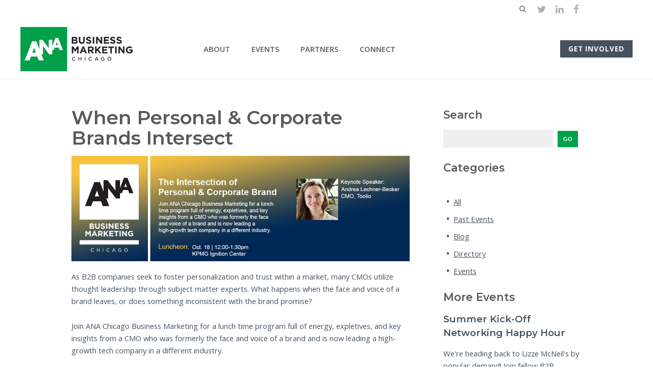

--- FILE ---
content_type: text/html; charset=utf-8
request_url: https://chicagobusinessmarketing.net/Event/When-Personal-Corporate-Brands-Intersect
body_size: 6060
content:
<!DOCTYPE html>
<html lang="en">
<head>

<!-- Meta -->

<meta charset="utf-8" />
<meta name="keywords" content="Past Events," />
<meta name="description" content="As B2B companies seek to foster personalization and trust within a market, many CMOs utilize thought leadership through subject matter experts. What happens when the face and voice of a brand&amp;hellip;" />
<meta property="og:type" content="article" />
<meta property="og:url" content="http://chicagobusinessmarketing.net/Event/When-Personal-Corporate-Brands-Intersect" />
<meta property="og:title" content="When Personal &amp; Corporate Brands Intersect" />
<meta property="og:description" content="As B2B companies seek to foster personalization and trust within a market, many CMOs utilize thought leadership through subject matter experts. What happens when the face and voice of a brand&amp;hellip;" />
<meta property="og:image" content="http://chicagobusinessmarketing.net/get/files/image/galleries/Andrea_Lechner-banner-0001.jpg" />
<link rel="alternate" type="application/rss+xml" title="chicagobusinessmarketing.net - Main Channel" href="/call/blogs/rss/" />
<link rel="alternate" type="application/rss+xml" title="chicagobusinessmarketing.net - Events" href="/call/blogs/rss/category/13" />
<meta name="viewport" content="initial-scale=1, maximum-scale=1, user-scalable=no" />
<meta http-equiv="X-UA-Compatible" content="IE=edge" />
<title>When Personal & Corporate Brands Intersect</title>

<link href="/images/favicon.png" rel="shortcut icon" type="image/x-icon" />
<link type="text/css" href="/res/css/common.css" rel="stylesheet" />
<link type="text/css" href="/res/css/mw.cells.css" rel="stylesheet" />
<link type="text/css" href="/res/css/mw.forms.css?3c59dc048e8850243be8079a5c74d079" rel="stylesheet" />
<link type="text/css" href="/res/css/mw.windows.css?3c59dc048e8850243be8079a5c74d079" rel="stylesheet" />
<link type="text/css" href="/res/css/mw.imged.css?3c59dc048e8850243be8079a5c74d079" rel="stylesheet" />
<link type="text/css" href="/cms2t/res/vit-lib/status.css" rel="stylesheet" />
<link type="text/css" href="/cms2t/res/vit-lib/code_coloring.css" rel="stylesheet" />
<link type="text/css" href="/cms2t/res/vit-lib/syntax.css" rel="stylesheet" />
<link type="text/css" href="/res/blogs/css/blogs.css" rel="stylesheet" />
<link type="text/css" href="/res/gensoclinks/css/gensoclinks.css" rel="stylesheet" />


<script type="text/javascript" src="/cms2t/res/js/php.js"></script>
<script type="text/javascript" src="/cms2t/res/js/json2.js"></script>
<script type="text/javascript" src="/cms2t/res/js/jQuery/jquery.js"></script>
<script type="text/javascript" src="/cms2t/res/js/jQuery/jquery.mousewheel.min.js"></script>
<script type="text/javascript" src="/cms2t/res/js/jQuery/ui/jquery.ui.core.js"></script>
<script type="text/javascript" src="/cms2t/res/js/jQuery/ui/jquery.ui.widget.js"></script>
<script type="text/javascript" src="/cms2t/res/js/jQuery/ui/jquery.ui.mouse.js"></script>
<script type="text/javascript" src="/cms2t/res/js/jQuery/ui/jquery.ui.position.js"></script>
<script type="text/javascript" src="/cms2t/res/js/jQuery/ui/jquery.ui.draggable.js"></script>
<script type="text/javascript" src="/cms2t/res/js/jQuery/ui/jquery.ui.droppable.js"></script>
<script type="text/javascript" src="/cms2t/res/js/jQuery/ui/jquery.ui.resizable.js"></script>
<script type="text/javascript" src="/cms2t/res/js/jQuery/ui/jquery.ui.sortable.js"></script>
<script type="text/javascript" src="/cms2t/res/js/jQuery/ui/jquery.ui.slider.js"></script>
<script type="text/javascript" src="/cms2t/res/js/jQuery/jquery.AjaxUpload.js"></script>
<script type="text/javascript" src="/cms2t/res/js/jQuery/hoverIntent.js"></script>
<script type="text/javascript" src="/cms2t/res/js/jQuery/superfish.js"></script>
<script type="text/javascript" src="/cms2t/res/js/jQuery/imagesloaded.pkgd.js"></script>
<script type="text/javascript" src="/cms2t/res/vit-lib/common.js"></script>
<script type="text/javascript" src="/cms2t/res/vit-lib/ajax.js"></script>
<script type="text/javascript" src="/cms2t/res/vit-lib/debug.js"></script>
<script type="text/javascript" src="/cms2t/res/vit-lib/console.js"></script>
<script type="text/javascript">CMS_ALIAS = 'cms2t';CMS_RES = 'res';CMS_JS = 'js';CMS_CSS = 'css';CMS_IMAGES = 'images';</script>
<script type="text/javascript" src="/cms2t/res/js/mw.urls.js"></script>
<script type="text/javascript" src="/cms2t/res/js/mw.debug.js"></script>
<script type="text/javascript" src="/cms2t/res/js/mw.common.js"></script>
<script type="text/javascript" src="/cms2t/res/js/mw.system.js"></script>
<script type="text/javascript" src="/cms2t/res/js/mw.windows.js"></script>
<script type="text/javascript" src="/cms2t/res/js/mw.forms.js"></script>
<script type="text/javascript" src="/cms2t/res/js/mw.front.js"></script>
<script type="text/javascript" src="/cms2t/res/js/mw.imged.js"></script>
<script type="text/javascript" src="/res/pages/js/mw.responsive.js"></script>
<script type="text/javascript" src="/res/blogs/js/blogs.js"></script>
<script type="text/javascript" src="/res/intouch/js/block.contacts.js"></script>




<!-- Favicon -->
<link rel="shortcut icon" href="/images/favicon.png">

<!-- CSS -->
<link rel="stylesheet" href="/css/reset.css">
<link rel="stylesheet" href="/css/all.css">
<link rel="stylesheet" href="/css/sidr.css">
<link rel="stylesheet" href="https://maxcdn.bootstrapcdn.com/font-awesome/4.7.0/css/font-awesome.min.css">
<link rel="stylesheet" href="/css/owlcarousel.css">
<link rel="stylesheet" href="/css/magnific-popup.css">
<link rel="stylesheet" href="/css/aos.css">

<!-- Fonts -->
<link href="https://fonts.googleapis.com/css?family=Montserrat:300,400,500,600,700" rel="stylesheet">
<link href="https://fonts.googleapis.com/css?family=Open+Sans:400,600,700" rel="stylesheet">

	<!-- Global site tag (gtag.js) - Google Analytics -->
<script async src="https://www.googletagmanager.com/gtag/js?id=UA-114082976-1"></script>
<script>
  window.dataLayer = window.dataLayer || [];
  function gtag(){dataLayer.push(arguments);}
  gtag('js', new Date());

  gtag('config', 'UA-114082976-1');
</script>

<meta name="google-site-verification" content="E8ftL7eVrEeLEKK037M9IFsuCKMRC9qb_-VbgGsNm9c" />
</head>

<body>

<!-- Header -->
<div>
<!-- Header One -->

<div class="headerOne"> 
  <!-- Search Wrap -->
   <div class="searchWrapB">
        <div class="searchHolder">
            <div class="Search">
                <form action="/Search" method="GET">
                    <input type="text" name="q" value="" placeholder="What would you like to search for?">
                    <input type="submit" value="Go">
                </form>
            </div>
            <div class="searchClose"><span class="fa fa-times"></span></div>
        </div>
    </div>
  <div class="headerTopWrap">
    <div class="headerTop">
      <div class="headerTopLeft"> </div>
      
      
      <div class="headerTopRight">
        <div class="utilityMenu">
          <div id="wWKJ9M8UBI83X4E3" class="mwPageBlock Menu" style=""><ul></ul></div>
        </div>
      </div>
        <!-- Social Media -->
      <div class="socialMediaLinksWrap">
        <div class="socialMediaLinks">
          <div id="wIXCGMRLFPQ269UP" class="mwPageBlock Gensoclinks" style="">
  <div class="soLinkGen left">
     <a href="https://twitter.com/ANAB2B" class="fa fa-twitter medium" target="_blank"> </a>  <a href="https://www.linkedin.com/company/business-marketing-association-chicago-bma-/" class="fa fa-linkedin medium" target="_blank"> </a>  <a href="https://www.facebook.com/ANAB2BCHI/" class="fa fa-facebook medium" target="_blank"> </a> 
  </div>
</div>
        </div>
      </div>
      <!-- Search Wrap -->
      <div class="search">
        <div class="searchIcon"><span class="fa fa-search">&nbsp;</span></div>
      </div>
      
    
      
      
    </div>
  </div>
  <div class="headerWrap">
    <div class="header"> 
      
      <!-- Logo -->
      <div class="logo">
		  <a href="/"><img src="/images/logo.png" /></a>
      </div>
      
      <!-- Social Media -->
      <div class="menuWrap">
        <div class="mainMenu">
          <div id="wIBGU6MS0ZL3I4S1" class="mwPageBlock Menu" style=""><ul id="mkGS8kvXD">
<li class="no-childs noface"></li>
<li class=""><a><span class="Title">About</span><span class="subMark"></span></a><ul>
<li class="no-childs"><a href="/About-Us"><span class="Title">About Us</span></a></li>
<li class="no-childs"><a href="/Board-of-Directors"><span class="Title">Board of Directors</span></a></li>
<li class="no-childs"><a href="/Host-Committees"><span class="Title">Host Committees</span></a></li>
<li class="no-childs"><a href="/Contact-Us"><span class="Title">Contact Us</span></a></li></ul></li>
<li class=""><a><span class="Title">Events</span><span class="subMark"></span></a><ul>
<li class="no-childs"><a href="/Events"><span class="Title">Upcoming Events</span></a></li>
<li class="no-childs"><a href="/Past-Events"><span class="Title">Past Events</span></a></li></ul></li>
<li class="no-childs"><a href="/Our-Partners"><span class="Title">Partners</span></a></li>
<li class="no-childs"><a href="/Connect"><span class="Title">Connect</span></a></li></ul></div>
        </div>
      </div>
       <!-- Mobile -->
      <div id="mobile-header"> <a id="responsive-menu-button" href="#sidr-main">
        <div id="navIcon"> <span></span> <span></span> <span></span> <span></span> <span></span> <span></span> </div>
        </a> </div>
        
        
      <!-- Donate Button -->
      <div class="donateButton">
        <div id="wZP0CQCGB5GIGHCL" class="mwPageBlock Content" style=""><div class="BlockContents"><p>
        <a href="/get-involved">Get Involved</a>
</p></div></div>
      </div>
      
     
    </div>
  </div>
</div>

<script type="text/javascript" > 
$( document ).ready(function() {
     jQuery('#responsive-menu-button').sidr({ name: 'sidr-main', source: '.mainMenu' });
});</script> 
</div>

<!-- Content -->
<div>
  <div class="mwPageArea"><div id="wYQJ54J7OTBF1GX2" class="mwPageBlock Include" style=""><div class="contentAreaWhite">
  <div class="mainContentArea">
    <div class="mwPageArea"><div id="wBCGT8OY4K34UCE7" class="mwPageBlock Include" style=""><div class="sidebar right">
	<div class="sidebarLeft">
		<div class="mwPageArea"><div id="w7JMN0HSXOXBCEH6" class="mwPageBlock BlogsPost" style=""><script type="text/javascript">

			jQuery( function () {
				
				if ( window.mwData !== undefined ) mwData.BlogsPostID = 98;
				
			}); //jQuery.onLoad
			
		</script><h2>When Personal & Corporate Brands Intersect</h2>
<img src="/get/files/image/galleries/Andrea_Lechner-banner-0001.jpg" alt=""  /> <p data-key="1"><span data-key="2">As B2B companies seek to foster personalization and trust within a market, many CMOs utilize thought leadership through subject matter experts. What happens when the face and voice of a brand leaves, or does something inconsistent with the brand promise?</span></p>
<p data-key="3"><span data-key="4">Join ANA Chicago Business Marketing for a lunch time program full of energy, expletives, and key insights from a CMO who was formerly the face and voice of a brand and is now leading a high-growth tech company in a different industry.</span></p>
<p data-key="5" data-slate-fragment="[base64]"> </p>
<p data-key="5" data-slate-fragment="[base64]"><strong>KEYNOTE PRESENTATION:</strong></p>
<p data-key="5" data-slate-fragment="[base64]"><a href="https://www.linkedin.com/in/andreaelbee/">Andrea Lechner-Becker</a>, Toolio, CMO</p>
<p data-key="5" data-slate-fragment="[base64]"><strong><span data-key="6">Luncheon + Keynote Presentation + Networking</span></strong></p>
<p data-key="5" data-slate-fragment="[base64]">Tuesday, October 18th, NOON - 1:30PM</p>
<p data-key="5" data-slate-fragment="[base64]">KPMG Ignition Center (Aon Center, 200 E. Randolph)</p>
<p data-key="5" data-slate-fragment="[base64]"><a href="https://www.eventbrite.com/e/when-personal-corporate-brands-intersect-tickets-416005733347">CLICK HERE TO REGISTER</a></p> 

<!-- Blog Post Tags -->
<div class="blogPostTags">
  <p>Categories:
     <a href="/Blog/">Past Events</a> 
  </p>
</div>
<div class="blogShare">
  
</div>
</div><div class="Clear"></div></div>
	</div>
	<div class="sidebarRight">
		<div class="mwPageArea"><div id="w4PSAKVRB5H8L4OT" class="mwPageBlock Content" style=""><div class="BlockContents"><h4>
        Search
</h4></div></div><div id="wSPOLFO8L7UAKNYX" class="mwPageBlock Include" style="">
<div class="sidebarSearch">
  <form action="/Search" method="GET">
    <input type="text" name="q" value="">
    <input type="submit" value="Go">
  </form>
</div>
</div><div id="wB5W7KP94JV7B5V1" class="mwPageBlock Content" style=""><div class="BlockContents"><h4>
        Categories
</h4></div></div><div id="w3K13OCER3NBEW9Y" class="mwPageBlock BlogsPosts" style=""><!DOCTYPE html PUBLIC "-//W3C//DTD HTML 4.0 Transitional//EN" "http://www.w3.org/TR/REC-html40/loose.dtd">
<div class="blogCategories">
  <ul>
    <p>
      </p><li class="selected"><a href="/Board-Committees/category/0/All">All</a></li>
    

      <li class="{selected}"><a href="/Board-Committees/category/18/Past-Events">Past Events</a></li>
    

      <li class="{selected}"><a href="/Board-Committees/category/17/Blog">Blog</a></li>
    

      <li class="{selected}"><a href="/Board-Committees/category/16/Directory">Directory</a></li>
    

      <li class="{selected}"><a href="/Board-Committees/category/13/Events">Events</a></li>
    

  </ul>
</div>
<div id="blogs_list_loader_9381"></div>
		
		<script type="text/javascript">
			
			jQuery( function () {
				
				jQuery("#blogs_list_loader_9381")
					.html('&#13;  <div align="center"><img src="/images/loaderB.gif">&#13;')
					.hide()
				;
				
			}); //jQuery.onLoad
			
		</script>
<div class="Clear"></div>

</div><div id="wHHADE1RYVH7WKMR" class="mwPageBlock Content" style=""><div class="BlockContents"><h4>
        More Events
</h4></div></div><div id="wT8FS6QGFFP73H53" class="mwPageBlock BlogsPosts" style=""><!DOCTYPE html PUBLIC "-//W3C//DTD HTML 4.0 Transitional//EN" "http://www.w3.org/TR/REC-html40/loose.dtd">
<div class="postList">

 <div> 

    <h5><a href="/Event/Summer-Kick-Off-Networking-Happy-Hour">Summer Kick-Off Networking Happy Hour</a></h5>

<!--    <p><span class="fa fa-clock-o"></span> May 22, 2024</p> -->

	  <p>We're heading back to Lizze McNeil's by popular demand!  Join fellow B2B marketers for some social networking on the patio along the Chicago River.
New friends welcome!
$35/person: open bar +&hellip;</p>

  </div>

	 <div class="borderLine"></div>




</div>

<div id="blogs_list_loader_9395"></div>
		
		<script type="text/javascript">
			
			jQuery( function () {
				
				jQuery("#blogs_list_loader_9395")
					.html('<div align="center"><img src="/images/loaderB.gif">')
					.hide()
				;
				
			}); //jQuery.onLoad
			
		</script>

<div class="Clear"></div>


</div><div class="Clear"></div></div>
	</div>
</div>
</div><div class="Clear"></div></div>
  </div>
</div>
<div class="Clear"></div></div><div class="Clear"></div></div>
</div>

<!-- Footer -->
<div>

<div class="footerTwo">
  <div class="footerWrap">
    <div class="footer">
      <div class="toTop"><span class="fa fa-caret-up">&nbsp;</span></div>
      <div class="threeColumn">
        <div class="threeCol">
          <img src="/../images/footerLogo.png" />
          <div id="wB9O9AC5AS03I65P" class="mwPageBlock Content" style=""><div class="BlockContents"><p>
        &nbsp;
</p>
<div class="button">
        <p>
                <a href="/Get-Involved">GET INVOLVED</a>
        </p>
</div></div></div>
        </div>
        <div class="threeCol">
          <div id="w5AUI5ECA1X7S6CR" class="mwPageBlock Content" style=""><div class="BlockContents"><h5>
        Sign Up to our Newsletter!
</h5></div></div>
          	  <div id="wGA75RPUW2GRLTMP" class="mwPageBlock Contact" style="">		<script type="text/javascript">
			jQuery( function () {
				styleDialog('#F1W6E822AHU5G5WJ .Dialog');
				jQuery('#F1W6E822AHU5G5WJ').submit( function () { mwListForm(this).submit(); } );
			}); // jQuery.onLoad
		</script>
			<a name="AF1W6E822AHU5G5WJ"></a>
		<form  id="F1W6E822AHU5G5WJ" method="post" enctype="multipart/form-data" onsubmit="return false;" >
			<div class="mwFormStatus"></div>
			<input type="hidden" name="relation" value="9193" />
			<input type="hidden" name="list" value="14" />
			<input type="hidden" name="sn" value="F1W6E822AHU5G5WJ" />
			<table class="Dialog Tall">
        <tbody>
                <tr>
                        <th></th>
                </tr>
                <tr>
                        <td>
                                <input name="text" value="" placeholder="Name" type="text" />
                        </td>
                </tr>
        </tbody>
        <tbody>
                <tr>
                        <th></th>
                </tr>
                <tr>
                        <td>
                                <input name="email" value="" placeholder="Email Address" type="text" />
                        </td>
                </tr>
        </tbody>
        <tbody>
                <tr>
                        <th></th>
                </tr>
                <tr>
                        <td>
                                <input name="company" value="" placeholder="Company" type="text" />
                        </td>
                </tr>
        </tbody>
        <tbody>
                <tr>
                        <td style="text-align: center;">
                                <input type="submit" value="SUBMIT" class="mwFormSubmit" style="float: left;" />
                        </td>
                </tr>
        </tbody>
</table>
			<div class="Clear"></div>
		</form>
	</div>

        </div>
        <div class="threeCol">
			
			
			<div id="w0G5VCR861C07MMD" class="mwPageBlock Content" style=""><div class="BlockContents"><h4>
        Follow Us
</h4></div></div>

			
			                    <div id="wANUTKA7VX0BJWC0" class="mwPageBlock Gensoclinks" style="">
  <div class="soLinkGen left">
     <a href="https://twitter.com/ANAB2B" class="fa fa-twitter medium" target="_blank"> </a>  <a href="https://www.linkedin.com/company/business-marketing-association-chicago-bma-/" class="fa fa-linkedin medium" target="_blank"> </a>  <a href="https://www.facebook.com/ANAB2BCHI/" class="fa fa-facebook medium" target="_blank"> </a> 
  </div>
</div>


			
			
        </div>
      </div>
    </div>
  </div>
  <div class="copyrightWrap">
    <div class="copyright">
      <div class="twoColumn">
        <div class="twoColLeft">
          <div id="wF02Z26Z3ZJMRIYF" class="mwPageBlock Content" style=""><div class="BlockContents"><p>
        &copy; 2021 Business Marketing Association Chicago Chapter
</p></div></div>
        </div>
        <div class="twoColRight">
          <div id="wN9RY8UGFGRPX6OS" class="mwPageBlock Content" style=""><div class="BlockContents"><p>
        <a href="/Privacy-Policy">Privacy Policy</a>
</p></div></div>
        </div>
      </div>
    </div>
  </div>
</div>
<script>
// Scroll to Top

jQuery('.toTop').click(function() {
    //window.scrollTo(0, 0);
    jQuery('html').animate({
        scrollTop: 0
    }, 'slow'); //IE, FF
    jQuery('body').animate({
        scrollTop: 0
    }, 'slow'); //chrome, don't know if Safari works
});
</script></div>

<!-- Magnific Popup -->
<script src="/js/jquery.magnific-popup.js"></script> 

<!-- Sidr Menu --> 
<script type="text/javascript" src="/js/sidr.js"></script> 

<!-- Owl Carousel --> 
<script src="/js/owl.carousel.js"></script> 

<!-- Images Resize --> 
<script type="text/javascript" >jQuery(document).ready(function($){ $('img').removeAttr('width height'); });</script> 

<!-- Animate on Scroll --> 
<script src="/js/aos.js"></script>
<script>
    AOS.init({
      offset: 200,
      duration: 600,
      easing: 'ease-in-sine',
      delay: 100,
    });
</script>

<!-- Scripts --> 
<script src="/js/scripts.js"></script>

</body>
</html>


--- FILE ---
content_type: text/css;charset=UTF-8
request_url: https://chicagobusinessmarketing.net/res/css/common.css
body_size: 436
content:
BODY {
	margin			: 0px;
	padding			: 0px;
	font-family		: Verdana, Arial, Helvetica, sans-serif;
	font-size		: 11px;
}

H1, H2, H3, H4, H5, H6 {
	font-family		: Verdana, Arial, Helvetica, sans-serif;
	padding			: 0px;
	margin			: 0px;
}

FORM, P, TBODY, TD, TH, PRE {
	padding			: 0px;
	margin			: 0px;
}

IMG {
	border			: none;
}

*:focus { 
	outline			: 0 none;
}

PRE {
	height			: auto;
}

@font-face {
	font-family		: mwCustom_light;
	src			: url(/cms2t/res/Sansation_Light.ttf);
}

@font-face {
	font-family		: mwCustom_normal;
	src			: url(/cms2t/res/Sansation_Regular.ttf);
}

@font-face {
	font-family		: mwCustom_bold;
	src			: url(/cms2t/res/Sansation_Bold.ttf);
}

.absoluteFill {
	position		: absolute !important;
	
	top			: 0;
	bottom			: 0;
	left			: 0;
	right			: 0;
	
	height			: auto !important;
}

.unselectable {
	-webkit-touch-callout	: none;
	-webkit-user-select	: none;
	-khtml-user-select	: none;
	-moz-user-select	: none;
	-ms-user-select		: none;
	user-select		: none;
}

.Clear {
	clear			: both;
}

.mwPageBlock,
.mwPageArea {
	padding			: 0px;
	clear			: both;
}

.mwPageBlock {
	position		: relative;
	margin			: 0px !important;
	padding			: 0px;
}

.mwPageBlock.Float {
	float			: left;
	clear			: none;
}

.mwPageBlock.Embed .Container>*:not(script):not(style):not(link) {
	display			: block;
	margin			: auto;
}

.mwPageBlock .mwFileEmbed {
	display			: block;
	margin			: auto;
	text-align		: center;
}

IMG.loading {
	background		: url('/cms2t/res/images/loaders/bar.sc.gif') no-repeat transparent center center;	
}

.notransitions * {
	-webkit-transition	: none !important;
	-moz-transition		: none !important;
	-o-transition		: none !important;
	-ms-transition		: none !important;
	transition		: none !important;
}

--- FILE ---
content_type: text/css;charset=UTF-8
request_url: https://chicagobusinessmarketing.net/res/css/mw.cells.css
body_size: 431
content:

/* General cells definition: float and auto combinations */
.cell { float : left; }
.cell-left { float : left; }
.cell-right { float : right; }
.cell-auto { float : none; clear:none; width:auto }

/* Adding even width cells support, based on siblings count */
/* Supporting up to 10 columns, that's more than sufficient in real life */
.cell-even {
	float : left;
}

.cell-even:first-child:nth-last-child(1),
.cell-even:first-child:nth-last-child(1) ~ .cell-even
{ clear:none !important; float : left; width : 100% !important; }
.cell-even:first-child:nth-last-child(2),
.cell-even:first-child:nth-last-child(2) ~ .cell-even
{ clear:none !important; float : left; width : 50% !important; }
.cell-even:first-child:nth-last-child(3),
.cell-even:first-child:nth-last-child(3) ~ .cell-even
{ clear:none !important; float : left; width : 33.33% !important; }
.cell-even:first-child:nth-last-child(4),
.cell-even:first-child:nth-last-child(4) ~ .cell-even
{ clear:none !important; float : left; width : 25% !important; }
.cell-even:first-child:nth-last-child(5),
.cell-even:first-child:nth-last-child(5) ~ .cell-even
{ clear:none !important; float : left; width : 20% !important; }
.cell-even:first-child:nth-last-child(6),
.cell-even:first-child:nth-last-child(6) ~ .cell-even
{ clear:none !important; float : left; width : 16.66% !important; }
.cell-even:first-child:nth-last-child(7),
.cell-even:first-child:nth-last-child(7) ~ .cell-even
{ clear:none !important; float : left; width : 14.28% !important; }
.cell-even:first-child:nth-last-child(8),
.cell-even:first-child:nth-last-child(8) ~ .cell-even
{ clear:none !important; float : left; width : 12.5% !important; }
.cell-even:first-child:nth-last-child(9),
.cell-even:first-child:nth-last-child(9) ~ .cell-even
{ clear:none !important; float : left; width : 11.11% !important; }
.cell-even:first-child:nth-last-child(10),
.cell-even:first-child:nth-last-child(10) ~ .cell-even
{ clear:none !important; float : left; width : 10% !important; }

/* 
	For compatability supporting both cases: Cell-XX and cell-XX
	Other stuff is supported only in lowercase, as it's new anyway
*/

.cell-5 { clear:none !important; float : left; width : 5%;  }
.cell-10 { clear:none !important; float : left; width : 10%;  }
.cell-15 { clear:none !important; float : left; width : 15%;  }
.cell-20 { clear:none !important; float : left; width : 20%;  }
.cell-25 { clear:none !important; float : left; width : 25%;  }
.cell-30 { clear:none !important; float : left; width : 30%;  }
.cell-35 { clear:none !important; float : left; width : 35%;  }
.cell-40 { clear:none !important; float : left; width : 40%;  }
.cell-45 { clear:none !important; float : left; width : 45%;  }
.cell-50 { clear:none !important; float : left; width : 50%;  }
.cell-55 { clear:none !important; float : left; width : 55%;  }
.cell-60 { clear:none !important; float : left; width : 60%;  }
.cell-65 { clear:none !important; float : left; width : 65%;  }
.cell-70 { clear:none !important; float : left; width : 70%;  }
.cell-75 { clear:none !important; float : left; width : 75%;  }
.cell-80 { clear:none !important; float : left; width : 80%;  }
.cell-85 { clear:none !important; float : left; width : 85%;  }
.cell-90 { clear:none !important; float : left; width : 90%;  }
.cell-95 { clear:none !important; float : left; width : 95%;  }
.cell-100 { clear:none !important; float : left; width : 100%;  }
.cell-33 { clear:none !important; float : left; width : 33.33%; }
.cell-66 { clear:none !important; float : left; width : 66.66%; }

.Cell-5 { clear:none !important; float : left; width : 5%;  }
.Cell-10 { clear:none !important; float : left; width : 10%;  }
.Cell-15 { clear:none !important; float : left; width : 15%;  }
.Cell-20 { clear:none !important; float : left; width : 20%;  }
.Cell-25 { clear:none !important; float : left; width : 25%;  }
.Cell-30 { clear:none !important; float : left; width : 30%;  }
.Cell-35 { clear:none !important; float : left; width : 35%;  }
.Cell-40 { clear:none !important; float : left; width : 40%;  }
.Cell-45 { clear:none !important; float : left; width : 45%;  }
.Cell-50 { clear:none !important; float : left; width : 50%;  }
.Cell-55 { clear:none !important; float : left; width : 55%;  }
.Cell-60 { clear:none !important; float : left; width : 60%;  }
.Cell-65 { clear:none !important; float : left; width : 65%;  }
.Cell-70 { clear:none !important; float : left; width : 70%;  }
.Cell-75 { clear:none !important; float : left; width : 75%;  }
.Cell-80 { clear:none !important; float : left; width : 80%;  }
.Cell-85 { clear:none !important; float : left; width : 85%;  }
.Cell-90 { clear:none !important; float : left; width : 90%;  }
.Cell-95 { clear:none !important; float : left; width : 95%;  }
.Cell-100 { clear:none !important; float : left; width : 100%;  }
.Cell-33 { clear:none !important; float : left; width : 33.33%; }
.Cell-66 { clear:none !important; float : left; width : 66.66%; }




--- FILE ---
content_type: text/css;charset=UTF-8
request_url: https://chicagobusinessmarketing.net/res/css/mw.forms.css?3c59dc048e8850243be8079a5c74d079
body_size: 5258
content:
/* ---- Dialogs ------------------------------------------------------------------------------------------------------------- */

/* ToDo: Review forms structure and recomplile*/


/* Default Font settings for dialogs */
.mwInput,
.mwDialog,
.mwDialog TEXTAREA,
.mwDialog SELECT,
.mwDialog INPUT {

	font-family		: mwCustom_light, Arial, Veranda, Helvetica, sans-serif;

	font-size		: 14px;

	font-weight		: normal;

/*	color			: #636363; */
	color			: #444444;
}

.mwInput.Code,
.mwInput.Code TEXTAREA,
.mwInput.Code SELECT,
.mwInput.Code INPUT
{
	font-family		: Consolas, Lucida Console, Courier New, Verdana, Arial;
}

/* ---- LAYOUT -------------------------------------------------------------------------------------------------------------- */


/*
	Dialog supports 3 layouts
	TABLE.mwDialog.tall > TR>TH + TR>TD as tall table dialog
	TABLE.mwDialog.wide > TR>TH+TD as wide table dialog
	DL.mwDialog > DT > DD as simplified tall dialogs

*/

.mwDialog FORM>TABLE,
.mwDialog>TABLE,
TABLE.mwDialog {
	width			: 100%;
	border-collapse		: collapse;
}

.mwDialog FORM>TABLE.two-column,
.mwDialog>TABLE.two-column,
TABLE.mwDialog.two-column { 
	width			: 50%;
	float			: left;
}

.mwDialog FORM>DL,
.mwDialog>DL,
DL.mwDialog {
	margin			: 0px;
}


.mwDialog DT,
.mwDialog DD {
	margin			: 0px;
	clear			: both;
}

.mwDialog TR {
	padding			: 0px;
	margin			: 0px;
	
	border			: none;
	border-spacing		: 0px;
}

.mwDialog DT,
.mwDialog TH,
.mwDialog DD.Text,
.mwDialog TD.Text, 
.mwDialog .Label

{
	padding			: 4px 10px 4px 5px;
	margin			: 0px;

	height			: 28px;
	line-height		: 28px;
}


.mwDialog DT,
.mwDialog TH,
.mwDialog .Label,
.mwDialog label
{
	text-align		: right;
	vertical-align		: top;
	white-space		: normal;
	
	border			: none;
	border-spacing		: 0px;

	color			: #444444;

	font-family		: mwCustom_normal, Arial, Veranda, Helvetica, sans-serif;
	font-weight		: normal;
	
	clear			: both;
}

.mwDialog TH {
/*	Need to envestigate - sometimes it gets too small without, sometimes it's not enough */
/*	Ex1: Uneven columns distribution in services dialogs with min-width, or without width at all. Setting width */
/*	Ex2: On single tables with some labels longer than others - results in 2 line labels  */
	width			: 40%; 
}

.mwDialog.freecolumns TH {
	width			: auto; 
}

.mwDialog DT,
.mwDialog DT .Label,
.mwDialog.tall TH,
.mwDialog .tall TH,
.mwDialog.Tall TH,
.mwDialog .Tall TH {
	width			: auto;
	text-align		: left;
	padding			: 5px 10px 0px 10px;
}

.mwDialog .subLabel {
	padding			: 0px 5px 0px 10px;	
}

.mwDialog DD,
.mwDialog TD {
	text-align		: left;
	
	padding			: 0px;
	margin			: 0px;
	
	border			: none;
	border-spacing		: 0px;

	vertical-align		: top;
}

/* Wide dt */

.mwDialog.wide dt,
.mwDialog.wide label,
.mwDialog.wide .label {
	clear			: both;
	float			: left;

	padding			: 4px 10px;
	margin			: 0px;
	height			: 28px;
	line-height		: 28px;

	text-align		: right;
}

.mwDialog.wide dt
{
	width			: calc(40% - 20px); 
}

.mwDialog.wide dd {
	clear			: none;
	float			: right;
	width			: 60%;

	padding			: 0px;	
	margin			: 0px;
/*	min-height		: 28px; */
	line-height		: 28px;
}

/* ---- Label Cells ---- */

.mwDialog.tall dt label
{
	box-sizing		: border-box !important;
	text-align		: left;
	padding			: 0px 10px 0px 12px;
/*/
	padding			: 0px 10px 0px 5px;
/**/
}

.mwDialog.tall dt label:first-child
{
	padding-left		: 0px;
}

.mwDialog.tall dt label:last-child
{
	padding-right		: 0px;
}

/* ---- Inputs cells ---- */

/* Used for easy layout of several inputs within one row */
/* Speciefic implementation of morweb common cells css, adapted to inputs styles */
/* Little too much copypaste, but very handy to use on templates */

.mwInput.cell { float : left; }
.mwInput.cell-5 { float : left; width : calc(5% - 16px) !important; }
.mwInput.cell-10 { float : left; width : calc(10% - 16px) !important; }
.mwInput.cell-15 { float : left; width : calc(15% - 16px) !important; }
.mwInput.cell-20 { float : left; width : calc(20% - 16px) !important; }
.mwInput.cell-25 { float : left; width : calc(25% - 16px) !important; }
.mwInput.cell-30 { float : left; width : calc(30% - 16px) !important; }
.mwInput.cell-35 { float : left; width : calc(35% - 16px) !important; }
.mwInput.cell-40 { float : left; width : calc(40% - 16px) !important; }
.mwInput.cell-45 { float : left; width : calc(45% - 16px) !important; }
.mwInput.cell-50 { float : left; width : calc(50% - 16px) !important; }
.mwInput.cell-55 { float : left; width : calc(55% - 16px) !important; }
.mwInput.cell-60 { float : left; width : calc(60% - 16px) !important; }
.mwInput.cell-65 { float : left; width : calc(65% - 16px) !important; }
.mwInput.cell-70 { float : left; width : calc(70% - 16px) !important; }
.mwInput.cell-75 { float : left; width : calc(75% - 16px) !important; }
.mwInput.cell-80 { float : left; width : calc(80% - 16px) !important; }
.mwInput.cell-85 { float : left; width : calc(85% - 16px) !important; }
.mwInput.cell-90 { float : left; width : calc(90% - 16px) !important; }
.mwInput.cell-95 { float : left; width : calc(95% - 16px) !important; }
.mwInput.cell-100 { float : left; width : calc(100% - 16px) !important; }
.mwInput.cell-33 { float : left; width : calc(33.33% - 16px) !important; }
.mwInput.cell-66 { float : left; width : calc(66.66% - 16px) !important; }

.mwInput.cell-even {
	float : left;
}

.mwInput.cell-even:first-child:nth-last-child(1),
.mwInput.cell-even:first-child:nth-last-child(1) ~ .cell-even
{ clear:none !important; float : left; width : calc(100% - 16px) !important; }
.mwInput.cell-even:first-child:nth-last-child(2),
.mwInput.cell-even:first-child:nth-last-child(2) ~ .cell-even
{ clear:none !important; float : left; width : calc(50% - 16px) !important; }
.mwInput.cell-even:first-child:nth-last-child(3),
.mwInput.cell-even:first-child:nth-last-child(3) ~ .cell-even
{ clear:none !important; float : left; width : calc(33.33% - 16px) !important; }
.mwInput.cell-even:first-child:nth-last-child(4),
.mwInput.cell-even:first-child:nth-last-child(4) ~ .cell-even
{ clear:none !important; float : left; width : calc(25% - 16px) !important; }
.mwInput.cell-even:first-child:nth-last-child(5),
.mwInput.cell-even:first-child:nth-last-child(5) ~ .cell-even
{ clear:none !important; float : left; width : calc(20% - 16px) !important; }
.mwInput.cell-even:first-child:nth-last-child(6),
.mwInput.cell-even:first-child:nth-last-child(6) ~ .cell-even
{ clear:none !important; float : left; width : calc(16.66% - 16px) !important; }
.mwInput.cell-even:first-child:nth-last-child(7),
.mwInput.cell-even:first-child:nth-last-child(7) ~ .cell-even
{ clear:none !important; float : left; width : calc(14.28% - 16px) !important; }
.mwInput.cell-even:first-child:nth-last-child(8),
.mwInput.cell-even:first-child:nth-last-child(8) ~ .cell-even
{ clear:none !important; float : left; width : calc(12.5% - 16px) !important; }
.mwInput.cell-even:first-child:nth-last-child(9),
.mwInput.cell-even:first-child:nth-last-child(9) ~ .cell-even
{ clear:none !important; float : left; width : calc(11.11% - 16px) !important; }
.mwInput.cell-even:first-child:nth-last-child(10),
.mwInput.cell-even:first-child:nth-last-child(10) ~ .cell-even
{ clear:none !important; float : left; width : calc(10% - 16px) !important; }

/* ---- INPUTS ---- */

/* COMMON */

/* 1 Line inputs heights */

.mwInput.Text,
.mwInput.Text INPUT[type="text"],
.mwInput.Text INPUT[type="search"],
.mwInput.Text INPUT[type="password"],
.mwInput.Text INPUT[type="email"],
.mwInput.Text INPUT[type="date"],
.mwInput.Text INPUT[type="number"],
.mwInput.Text INPUT[type="tel"],
.mwInput.Text INPUT[type="url"],
.mwInput.Checkbox,
.mwInput.Select,
.mwInput.Button,
.mwInput.File {
	height			: 28px;
}

.mwInput .SubControl,
.mwInput.Text INPUT[type="text"],
.mwInput.Text INPUT[type="search"],
.mwInput.Text INPUT[type="password"],
.mwInput.Text INPUT[type="email"],
.mwInput.Text INPUT[type="date"],
.mwInput.Text INPUT[type="number"],
.mwInput.Text INPUT[type="tel"],
.mwInput.Text INPUT[type="url"],
.mwInput.Checkbox DIV,
.mwInput.Select DIV,
.mwInput.Button,
.mwInput.Button INPUT[type="button"],
.mwInput.Button INPUT[type="submit"],
.mwInput.File .FileName {
	line-height		: 28px;
}

/* GENERAL INPUT */

.mwInput {
	position		: relative;

	padding			: 0px 5px;

	border			: 1px solid #828282;
	
	margin			: 3px 2px;

	background		: #F9F9F9; 
	background		: -moz-linear-gradient(top, #EAEAEA 0%, #F9F9F9 100%);
	background		: -webkit-gradient(linear, left top, left bottom, color-stop(0%,#EAEAEA), color-stop(100%,#F9F9F9)); 
	background		: -webkit-linear-gradient(top, #EAEAEA 0%,#F9F9F9 100%);
	background		: -o-linear-gradient(top, #EAEAEA 0%,#F9F9F9 100%); 
	background		: -ms-linear-gradient(top, #EAEAEA 0%,#F9F9F9 100%);
	filter			: progid:DXImageTransform.Microsoft.gradient( startColorstr='#EAEAEA', endColorstr='#F9F9F9',GradientType=0 ); 
	background		: linear-gradient(top, #EAEAEA 0%,#F9F9F9 100%); 

	border-radius		: 3px; 


}

.mwInput.outset {
	background		: #f9f9f9;
	background		: -moz-linear-gradient(top,  #f9f9f9 0%, #eaeaea 100%);
	background		: -webkit-gradient(linear, left top, left bottom, color-stop(0%,#f9f9f9), color-stop(100%,#eaeaea));
	background		: -webkit-linear-gradient(top,  #f9f9f9 0%,#eaeaea 100%);
	background		: -o-linear-gradient(top,  #f9f9f9 0%,#eaeaea 100%);
	background		: -ms-linear-gradient(top,  #f9f9f9 0%,#eaeaea 100%);
	background		: linear-gradient(to bottom,  #f9f9f9 0%,#eaeaea 100%);
	filter			: progid:DXImageTransform.Microsoft.gradient( startColorstr='#f9f9f9', endColorstr='#eaeaea',GradientType=0 );

}


.mwInput.Hover,
.mwInput.Focus {
	background		: #EDEDED;
	background		: -moz-linear-gradient(top, #EDEDED 0%, #FFFFFF 100%); 
	background		: -webkit-gradient(linear, left top, left bottom, color-stop(0%,#EDEDED), color-stop(100%,#FFFFFF)); 
	background		: -webkit-linear-gradient(top, #EDEDED 0%,#FFFFFF 100%); 
	background		: -o-linear-gradient(top, #EDEDED 0%,#FFFFFF 100%);
	background		: -ms-linear-gradient(top, #EDEDED 0%,#FFFFFF 100%);
	filter			: progid:DXImageTransform.Microsoft.gradient( startColorstr='#EDEDED', endColorstr='#FFFFFF',GradientType=0 ); 
	background		: linear-gradient(top, #EDEDED 0%,#FFFFFF 100%);
/**/
}

.mwInput.Focus {
	border			: 1px #72AF8E solid;
	
	
}

.mwInput.error {
	border			: 1px solid red;
	
	background		: #E8E1E1;
	background		: -moz-linear-gradient(top,  #E8E1E1 0%, #FFFFFF 100%);
	background		: -webkit-gradient(linear, left top, left bottom, color-stop(0%,#E8E1E1), color-stop(100%,#FFFFFF));
	background		: -webkit-linear-gradient(top,  #E8E1E1 0%,#FFFFFF 100%);
	background		: -o-linear-gradient(top,  #E8E1E1 0%,#FFFFFF 100%);
	background		: -ms-linear-gradient(top,  #E8E1E1 0%,#FFFFFF 100%);
	background		: linear-gradient(top,  #E8E1E1 0%,#FFFFFF 100%);
	filter			: progid:DXImageTransform.Microsoft.gradient( startColorstr='#E8E1E1', endColorstr='#FFFFFF',GradientType=0 );

	
}

.mwInput.Disabled,
.mwInput.Disabled *,
.mwInput [disabled]
{
	color			: silver !important;	
}

.mwInput.Inline {
	display			: inline-block !important; 
}

.mwInput.full {
	display			: block; 
}

.mwInput.Block {
	display			: block !important; 
}

.mwInput.Pointer,
.mwInput.Pointer * {
	cursor			: pointer; 
}

.mwInput.flat {
	border			: none;
	margin			: 0px;
}

/* Defining here for code completion feature, or mb some additional styling */
.mwInput.defaultInput {
	
}

/* SUBCONTROL */

.mwInput .SubControl {
	position		: absolute;

	right			: 0px;
	top			: 0px;

	width			: 28px;

	height			: 100%;
	padding			: 0px;	
	text-align		: center;

	cursor			: pointer;
/*/
	border-left		: 1px #828282 solid; 
/**/ 	
}

.mwInput .SubControl>DIV {
	background		: center no-repeat transparent;
	width			: 100%;
	height			: 100%;
}

.mwInput .SubControl.Hi {
	background		: #10934b; /* Old browsers */
	background		: -moz-linear-gradient(top, #10934b 0%, #16cc68 100%); /* FF3.6+ */
	background		: -webkit-gradient(linear, left top, left bottom, color-stop(0%,#10934b), color-stop(100%,#16cc68)); /* Chrome,Safari4+ */
	background		: -webkit-linear-gradient(top, #10934b 0%,#16cc68 100%); /* Chrome10+,Safari5.1+ */
	background		: -o-linear-gradient(top, #10934b 0%,#16cc68 100%); /* Opera11.10+ */
	background		: -ms-linear-gradient(top, #10934b 0%,#16cc68 100%); /* IE10+ */
	filter			: progid:DXImageTransform.Microsoft.gradient( startColorstr='#10934b', endColorstr='#16cc68',GradientType=0 ); /* IE6-9 */
	background		: linear-gradient(top, #10934b 0%,#16cc68 100%); /* W3C */

	border-left		: 1px #72AF8E solid;

	color			: white;
	text-shadow		: 0px 0px 2px white;
/*/	
	box-shadow		: 1px 1px 5px rgba(0, 0, 0, 0.5) inset;
/**/
} 

/* OVERRIDE HTML */

.mwInput TEXTAREA,
.mwInput SELECT,
.mwInput INPUT[type="file"],
.mwInput INPUT[type="text"],
.mwInput INPUT[type="search"],
.mwInput INPUT[type="password"],
.mwInput INPUT[type="email"],
.mwInput INPUT[type="date"],
.mwInput INPUT[type="number"],
.mwInput INPUT[type="tel"],
.mwInput INPUT[type="url"],
.mwInput INPUT[type="button"],
.mwInput INPUT[type="submit"],
.mwInput .Value {
	border			: none;
	background-color	: transparent;
	
	width			: 100%;
	
	padding			: 0px;
	margin			: 0px;
} 

/* Making hidden inputs to fit parent control, and overflow other elements */
.mwHiddenInput,
.mwInput .Hidden,
.mwInput INPUT[type="checkbox"],
.mwInput INPUT[type="radio"],
.mwInput INPUT[type="file"] {
	position		: absolute;
	top			: 0px;
	left			: 0px;
	
	padding			: 0px;
	margin			: 0px;
	
	height			: 100%;
	width			: 100%;

	cursor			: pointer;
/*/

	outline			: 1px black solid;	
	
/*/
	opacity			: 0;
	filter			: alpha(opacity=0);
	-moz-opacity		: 0;
/**/
	
}

INPUT.mwHiddenInput[type=file],
.mwInput.File INPUT[type=file] {
/*/	font-size		: 33px; /**/
} 


/* TEXT */

.mwInput.Text.wSub {
	padding-right		: 33px;
}

.mwInput.Text.Plus .SubControl>DIV {
	background-image	: url('/cms2t/res/images/forms/plus4.png');
}

.mwInput.Text.Go .SubControl>DIV {
	background-image	: url('/cms2t/res/images/forms/Checked.png');
}

/* CHECKBOX */

.mwInput.Checkbox {
/*	overflow		: hidden; */
	display			: inline-block; 
/*	margin			: 2px 0px; */
}

.mwInput.Checkbox.OFF,
.mwInput.Checkbox.YN {
	display			: inline-block; 
}

.mwInput.Checkbox.OFF DIV,
.mwInput.Checkbox.YN DIV,
.mwInput.Checkbox.Inline DIV {
	text-align		: center;
}

.mwInput.Checkbox DIV {
	width			: 20px; 
/*	height			: 100%; */	

	background-repeat	: no-repeat;
	background-color	: transparent;
	background-position	: center 2px;  
	
	text-align		: left;
	white-space		: nowrap;
}

.mwInput.Checkbox.OFF DIV,
.mwInput.Checkbox.YN DIV {
	width			: 40px; 
	padding-left		: 28px;
	background-position	: 2px 2px;  
}

.mwInput.Checkbox.full DIV,
.mwInput.Checkbox.Custom DIV {
	width			: auto;
	padding-left		: 31px;
	background-position	: 2px 2px; 
	text-align		: left;
}

.mwInput.Checkbox DIV {
/*	background-image	: url('/cms2t/res/images/forms/Unchecked.png'); */
}


.mwInput.Checkbox DIV.Checked {
	background-image	: url('/cms2t/res/images/forms/Checked.png');
}

.mwInput.Checkbox.OFF DIV:after {
	content			: 'OFF';
}

.mwInput.Checkbox.OFF DIV.Checked:after {
	content			: 'ON';
}

.mwInput.Checkbox.YN DIV:after {
	content			: 'NO';
}

.mwInput.Checkbox.YN DIV.Checked:after {
	content			: 'YES';
}

.mwInput.Checkbox.full,
.mwInput.Checkbox.Custom {
	display			: block;
}

/* SELECT */

.mwInput.Select .SubControl {
	background-image	: url('/cms2t/res/images/forms/UpDownSelector.png');
}

.mwInput.Select {
	overflow		: hidden;	
}

/* CHECKLIST and RADIOLIST */

.mwInput.RadioList,
.mwInput.CheckList,
.mwInput.List {
	padding			: 5px;
}

.mwInput.List .Items {
	overflow		: auto;
	height			: 100%;
}

.mwInput.List .Item {

	padding-bottom		: 3px;

	overflow		: hidden; 
	position		: relative;

	background		: url('/cms2t/res/images/forms/hDivider.png') bottom repeat-x;

	cursor			: pointer;
}

.mwInput.List .Item {
	-webkit-transition	: height 0.2s ease-in-out;
	-moz-transition		: height 0.2s ease-in-out;
	-o-transition		: height 0.2s ease-in-out;
	-ms-transition		: height 0.2s ease-in-out;
	transition		: height 0.2s ease-in-out;
}

.mwInput.List .Item.head {
	font-weight		: bold;
	
	height			: 28px;
	line-height		: 28px;

	position		: relative;

	background		: url('/cms2t/res/images/forms/hDivider.png') bottom repeat-x;
	
	padding-left		: 30px;
}

.mwInput.List .Item .GroupButton {

	position		: absolute;
	
	left			: 0px;

	width			: 28px;
	height			: 28px;
	
	background		: no-repeat center center transparent;
}

.mwInput.List .collapsed .GroupButton {
	background-image	: url('/cms2t/res/images/forms/ButtonPlus.16x.png');
}

.mwInput.List .expanded .GroupButton {
	background-image	: url('/cms2t/res/images/forms/ButtonMinus.16x.png');
}

.mwInput.List .collapsed .subItem {
	height			: 0px;
	padding			: 0px;
}

.mwInput.List .subItem {
	padding-left		: 30px;
}

.mwInput.List .Item .title {
	padding			: 4px 30px 4px 0px;
	line-height		: 20px;
}

.mwInput.List .Item .col {
	float			: right;
}

.mwInput.List .Item .icon {
	
	float			: left;
	
	width			: 24px;
	height			: 24px;
	
	margin			: 2px;
	margin-right		: 5px;

	background		: no-repeat scroll left center transparent;
}

.mwInput.List .Item.Focus,
.mwInput.List .Item:hover {
	text-shadow		: 0px 0px 2px #66FFAA;
}

.mwInput.List .Item .Selected {
	color			: #0B994E;

	background		: url('/cms2t/res/images/forms/Checked.png') right center no-repeat transparent;
}

.mwInput.List .Item .Declined {
	color			: #FF5555;
	background		: url('/cms2t/res/images/forms/Declined.png') right center no-repeat transparent;
}

/* COMMON MULTILINE HEIGHTS */

.mwDialog TEXTAREA,
.mwDialog SELECT[size],
.mwDialog SELECT[multiple="multiple"] {
	height			: 100%;
	resize			: none;
}

.Dialog TEXTAREA {
	resize			: none;
}

/*/
.mwDialog TEXTAREA,
.mwDialog SELECT[size],
.mwDialog SELECT[multiple="multiple"] {
	margin			: 5px 0px;
}

.mwDialog TEXTAREA.Short,
.mwDialog SELECT[multiple="multiple"].Short {
	height			: 50px;
}
/**/

.mwInput.Textarea,
.mwInput.Multiple {
	height			: 90px;
	padding			: 5px 5px;
}

.Tall .mwInput.Textarea,
DD .mwInput.Textarea,
.Tall .mwInput.Multiple,
DD .mwInput.Multiple {
	height			: 83px;
	padding			: 5px 5px;
}

.mwDialog TEXTAREA.Tiny {
	height			: 200px;
}

.mwDialog .mwInput.List {
	height			: 200px;
}

/* BUTTONS */

.mwInput.Button INPUT[type='image']{
/*	width			: 28px; */
	cursor			: pointer;

	margin			: 2px -3px;
}

.mwInput.Button {
	background		: #C8C8C8;
	background		: -moz-linear-gradient(top,  #C8C8C8 0%, #9B9B9B 100%);
	background		: -webkit-gradient(linear, left top, left bottom, color-stop(0%,#C8C8C8), color-stop(100%,#9B9B9B));
	background		: -webkit-linear-gradient(top,  #C8C8C8 0%,#9B9B9B 100%);
	background		: -o-linear-gradient(top,  #C8C8C8 0%,#9B9B9B 100%);
	background		: -ms-linear-gradient(top,  #C8C8C8 0%,#9B9B9B 100%);
	background		: linear-gradient(top,  #C8C8C8 0%,#9B9B9B 100%);
	filter			: progid:DXImageTransform.Microsoft.gradient( startColorstr='#C8C8C8', endColorstr='#9B9B9B',GradientType=0 );

	display			: inline-block;
	
	cursor			: pointer;

	font-family		: mwCustom_normal, Arial, Veranda, Helvetica, sans-serif;

	font-weight		: normal;
	color			: white !important;
	
	text-decoration		: none;
	
	text-align		: center;
}

.mwInput.Button.full {
	display			: block;
}

.mwInput.Button.Hover {
	background		: #BABABA;
	background		: -moz-linear-gradient(top,  #BABABA 0%, #9E9E9E 100%);
	background		: -webkit-gradient(linear, left top, left bottom, color-stop(0%,#BABABA), color-stop(100%,#9E9E9E));
	background		: -webkit-linear-gradient(top,  #BABABA 0%,#9E9E9E 100%);
	background		: -o-linear-gradient(top,  #BABABA 0%,#9E9E9E 100%);
	background		: -ms-linear-gradient(top,  #BABABA 0%,#9E9E9E 100%);
	background		: linear-gradient(top,  #BABABA 0%,#9E9E9E 100%);
	filter			: progid:DXImageTransform.Microsoft.gradient( startColorstr='#BABABA', endColorstr='#9E9E9E',GradientType=0 );
}

.mwInput.Button.Active {
	background		: #9E9E9E;
	background		: -moz-linear-gradient(top,  #9E9E9E 0%, #BABABA 100%);
	background		: -webkit-gradient(linear, left top, left bottom, color-stop(0%,#9E9E9E), color-stop(100%,#BABABA));
	background		: -webkit-linear-gradient(top,  #9E9E9E 0%,#BABABA 100%);
	background		: -o-linear-gradient(top,  #9E9E9E 0%,#BABABA 100%);
	background		: -ms-linear-gradient(top,  #9E9E9E 0%,#BABABA 100%);
	background		: linear-gradient(top,  #9E9E9E 0%,#BABABA 100%);
	filter			: progid:DXImageTransform.Microsoft.gradient( startColorstr='#9E9E9E', endColorstr='#bababa',GradientType=0 );
}

.mwInput.Button.Hi {
	background		: #16cc68;
	background		: -moz-linear-gradient(top,  #16cc68 0%, #10934b 100%);
	background		: -webkit-gradient(linear, left top, left bottom, color-stop(0%,#16cc68), color-stop(100%,#10934b));
	background		: -webkit-linear-gradient(top,  #16cc68 0%,#10934b 100%);
	background		: -o-linear-gradient(top,  #16cc68 0%,#10934b 100%);
	background		: -ms-linear-gradient(top,  #16cc68 0%,#10934b 100%);
	background		: linear-gradient(top,  #16cc68 0%,#10934b 100%);
	filter			: progid:DXImageTransform.Microsoft.gradient( startColorstr='#16cc68', endColorstr='#10934b',GradientType=0 );
}

.mwInput.Button.Hi.Hover {
	background		: #18dc70;
	background		: -moz-linear-gradient(top,  #18dc70 0%, #12a655 100%);
	background		: -webkit-gradient(linear, left top, left bottom, color-stop(0%,#18dc70), color-stop(100%,#12a655));
	background		: -webkit-linear-gradient(top,  #18dc70 0%,#12a655 100%);
	background		: -o-linear-gradient(top,  #18dc70 0%,#12a655 100%);
	background		: -ms-linear-gradient(top,  #18dc70 0%,#12a655 100%);
	background		: linear-gradient(top,  #18dc70 0%,#12a655 100%);
	filter			: progid:DXImageTransform.Microsoft.gradient( startColorstr='#18dc70', endColorstr='#12a655',GradientType=0 );
}

.mwInput.Button.Hi.Active {
	background		: #12a655;
	background		: -moz-linear-gradient(top,  #12a655 0%, #18dc70 100%);
	background		: -webkit-gradient(linear, left top, left bottom, color-stop(0%,#12a655), color-stop(100%,#18dc70));
	background		: -webkit-linear-gradient(top,  #12a655 0%,#18dc70 100%);
	background		: -o-linear-gradient(top,  #12a655 0%,#18dc70 100%);
	background		: -ms-linear-gradient(top,  #12a655 0%,#18dc70 100%);
	background		: linear-gradient(top,  #12a655 0%,#18dc70 100%);
	filter			: progid:DXImageTransform.Microsoft.gradient( startColorstr='#12a655', endColorstr='#18dc70',GradientType=0 );
}

.mwInput.Button.Red {
	background		: #f7999c;
	background		: -moz-linear-gradient(top,  #f7999c 0%, #e62427 100%);
	background		: -webkit-gradient(linear, left top, left bottom, color-stop(0%,#f7999c), color-stop(100%,#e62427));
	background		: -webkit-linear-gradient(top,  #f7999c 0%,#e62427 100%);
	background		: -o-linear-gradient(top,  #f7999c 0%,#e62427 100%);
	background		: -ms-linear-gradient(top,  #f7999c 0%,#e62427 100%);
	background		: linear-gradient(top,  #f7999c 0%,#e62427 100%);
	filter			: progid:DXImageTransform.Microsoft.gradient( startColorstr='#f7999c', endColorstr='#e62427',GradientType=0 );
}

.mwInput.Button.Red.Hover {
	background		: #f8aaac;
	background		: -moz-linear-gradient(top,  #f8aaac 0%, #ea4a4c 100%);
	background		: -webkit-gradient(linear, left top, left bottom, color-stop(0%,#f8aaac), color-stop(100%,#ea4a4c));
	background		: -webkit-linear-gradient(top,  #f8aaac 0%,#ea4a4c 100%);
	background		: -o-linear-gradient(top,  #f8aaac 0%,#ea4a4c 100%);
	background		: -ms-linear-gradient(top,  #f8aaac 0%,#ea4a4c 100%);
	background		: linear-gradient(top,  #f8aaac 0%,#ea4a4c 100%);
	filter			: progid:DXImageTransform.Microsoft.gradient( startColorstr='#f8aaac', endColorstr='#ea4a4c',GradientType=0 );
}

.mwInput.Button.Red.Active {
	background		: #e62427;
	background		: -moz-linear-gradient(top,  #e62427 0%, #f7999c 100%);
	background		: -webkit-gradient(linear, left top, left bottom, color-stop(0%,#e62427), color-stop(100%,#f7999c));
	background		: -webkit-linear-gradient(top,  #e62427 0%,#f7999c 100%);
	background		: -o-linear-gradient(top,  #e62427 0%,#f7999c 100%);
	background		: -ms-linear-gradient(top,  #e62427 0%,#f7999c 100%);
	background		: linear-gradient(top,  #e62427 0%,#f7999c 100%);
	filter			: progid:DXImageTransform.Microsoft.gradient( startColorstr='#e62427', endColorstr='#f7999c',GradientType=0 );
}

.mwInput.Button INPUT[type="button"],
.mwInput.Button INPUT[type="submit"] {

	cursor			: pointer;

	color			: white !important;
	
	/* Can't use lineheight directly cuz of mozilla default styles */
	/* Instead using height with vertical align, which works same in all browsers */

	height			: 26px;

	/*	
	vertical-align		: middle;
	line-height		: normal;
	*/
	
	font-family		: mwCustom_normal, Arial, Veranda, Helvetica, sans-serif;

}

/* FILE */

.mwInput.File {
	position		: relative;
	cursor			: pointer;
	overflow		: hidden; 
/*/
	font-family		: mwCustom_normal, Arial, Veranda, Helvetica, sans-serif;
/**/
}

.mwInput.File .SubControl>DIV {
	background-image	: url('/cms2t/res/images/forms/upload.png');
}

.mwInput.File .FileName {
	position		: absolute;
	top			: 0px;
	text-shadow		: 0px 0px 3px white;
} 

.mwInput.File .Num {
	
	font-family		: mwCustom_normal, Arial, Veranda, Helvetica, sans-serif;
	font-weight		: normal;
	
	color			: #66FFAA;
	text-shadow		: 0px 0px 2px black;

	font-size		: 19px;

	position		: absolute;

	right			: 33px;
	top			: 0px;
	
	padding-top		: 2px;

} 

.mwInput.File .Fill {
	position		: static;
	
	display			: none;
	float			: left;

	width			: 0%;
	height			: 100%;
	
	margin-left		: -6px;
	padding-left		: 6px;
	padding-right		: 6px;
/*/	
	border-radius		: 3px;
/**/
} 


.mwInput.File .Fill {
	-webkit-transition	: width 0.5s linear;
	-moz-transition		: width 0.5s linear;
	-o-transition		: width 0.5s linear;
	-ms-transition		: width 0.5s linear;
	transition		: width 0.5s linear;
}


/* DATE / TIME / Nums */

.mwInput.Num,
.mwInput.Num>INPUT, 
.mwInput.Date,
.mwInput.Date>INPUT, 
.mwInput.Time,
.mwInput.Time>SELECT,
.mwInput.Time>INPUT
{
	text-align: center;
}

/* CLOUDS */

.mwDialog .Cloud {
	width		: 100%;
	height		: 140px;
	border		: 1px solid black;
	overflow	: auto;
}

.mwDialog DIV.CloudItem {
	border		: 1px solid silver;
	float		: left;
	margin		: 2px;
	padding		: 3px;
}

.mwDialog DIV.CloudItem.Selected {
	border-color	: #FF8040;
}

.mwDialog SPAN.CloudItem {
	margin		: 5px;
}

.mwDialog SPAN.CloudItem.Selected {
	color		: #FF8000;
}

.mwDialog .CloudItem:hover {
	background-color: silver;
}

/* HINTS */

.mwDialog DT.Hint,
.mwDialog DD.Hint {
	padding-bottom		: 5px;
	text-align		: center;
	line-height		: normal;
}

.mwDialog .Hint TD {
	padding-top		: 0px;
	text-align		: center;
}

.mwDialog .Hint TH {
	padding			: 0px;
}

.mwDialog .Hint .warning {
	color			: red;
	font-weight		: bold;
}


/* GROUPS */

.mwDialog DIV.Group,
.mwDialog DD.Group,
.mwDialog DD.formGroup,
.mwDialog .Group TD {
	text-align		: left;
	padding			: 15px 0px 7px 100px;
/*	padding-left		: 100px;
	padding-bottom		: 15px; */

	background		: url('/cms2t/res/images/forms/hDivider.png') center repeat-x;
	background-position	: 0px 29px; 
	
	height			: 28px;
	line-height		: 28px;
}

.mwDialog DIV.Group,
.mwDialog DD.formGroup,
.mwDialog DD.Group {
	margin-top		: 10px;
	padding-left		: 30px;
	
}

.mwDialog .formGroup DIV,
.mwDialog .Group DIV {
/*	float			: left; */
	display			: inline-block; 
	padding			: 0px 10px;
	
	margin			: 0px;
	
	background-color	: #E8E8E8;
	color			: #01AB52;

	font-family		: mwCustom_light, Arial, Veranda, Helvetica, sans-serif;
	font-weight		: normal;

	font-size		: 17px;
}

.mwDialog DD.formGroup DIV,
.mwDialog DD.Group DIV {
	padding			: 0px 10px;
}

.mwDialog.wide DD.formGroup {
	padding-left		: 100px;
}

.mwDialog DD.formGroup {
	clear			: both;
	float			: none;
	width			: auto;
}

.mwDialog DD.formGroup {
	margin-top		: 0px;
	padding-top		: 7px;

	background-position	: center center;
}

/* LOADER */

.mwFormSubmitRow {
}

.mwInput.Loader {
	display			: none;
	height			: 30px;
	background		: url('/res/images/loading11.gif') no-repeat center center transparent;
	border			: none;
}

.mwFormSubmitContainer {
	position		: relative;
}

.mwFormSubmit {
	
}

.mwFormLoader {
	display			: none;

	position		: absolute;
	top			: 0;
	bottom			: 0;
	left			: 0;
	right			: 0;

	background		: url('/res/images/loading11.gif') no-repeat center center transparent;
}

/* INSTRUCTIONS */

/* ---- Complex inputs ---- */

/* DIMENSIONS */

/* Dimensions inuts are 2 inputs within 1 cell, with X between */


.mwDialog .Dimensios .mwInput {
	width			: 30%;
	width			: calc(50% - 23.5px);
	float			: left;
}

.mwDialog .Dimensios .mwInput:first-child {
	margin-right		: 9.5px;
}

.mwDialog .Dimensios .mwInput:last-child {
	margin-left		: 9.5px;
}

.mwDialog .Dimensios .mwInput:first-child:after {
	content			: 'x';

	display			: inline-block; 
	float			: left; 

	position		: absolute;
	right			: -7.5px; 

	width			: 0px;
	height			: 28px;
	line-height		: 28px;
}


--- FILE ---
content_type: text/css;charset=UTF-8
request_url: https://chicagobusinessmarketing.net/res/css/mw.windows.css?3c59dc048e8850243be8079a5c74d079
body_size: 4669
content:

/* ---- WINDOW ----------------------------------------------------------------------------------------------------------------- */

/* Current layout is based on content-box sizing model, to keep compatability with old browsers */
/* To keep this way, and not break layout when modern css libs used (like bootstrap) - forcing old model */
/* This will be changed on next versions redesign */

.mwWindow,
.mwWindow *,
.mwWindow *:before,
.mwWindow *:after {
	box-sizing		: content-box !important;
}

.mwWindow {
	display			: none;
	position		: fixed;

/*	max-width		: 900px; */
/*	max-height		: 600px; */
	min-width		: 250px; 

	
	margin			: 0px;
	padding			: 12px;
	
	color			: white;

	background		: #707070;

	background		: rgba(112, 112, 112, 0.5);

	-moz-border-radius	: 10px;	
	-webkit-border-radius	: 10px;
	border-radius		: 10px;

	box-shadow		: 0px 0px 30px black;
	-webkit-box-shadow	: 0px 0px 30px black;
	-moz-box-shadow		: 0px 0px 30px black;



	font-family		: mwCustom_normal, Arial, Veranda, Helvetica, sans-serif;

	font-size		: 14px;

	color			: #636363;

	z-index			: 3001;

	/* Webkit's "hasLayout fix" */
	/* Fix for bug caused by certain combination of visibility:hidden and position:* properties */
	/* Pretty annoying old layout bug in webkit, cauzed by too much optimizaiton :) */
	-webkit-transform	:  translateZ(0); 	
}

.winEl,
.winBody {
	display			: none;
}

.mwWindow .winBody {
	background-color	: #E8E8E8;
	overflow		: hidden;
	display			: block;
	
	min-width		: 150px;
	
	/* 
	* Leaving space for header and footer, this will be corrected by java 
	*/
	
	margin-top		: 40px;
	margin-bottom		: 47px;
}

.mwWindow .winBody>input[data-settings] {
	display			: none;
}

.mwWindow A {
	color			: #0B994E;
}

/* ---- Header ----------------------------------------------------------------------------------------------------------------- */

.mwWindow .winHeader {

	cursor			: move;
	background		: url('/cms2t/res/images/windows/div_line_top.png') repeat-x bottom white;

	font-family		: mwCustom_normal, Arial, Veranda, Helvetica, sans-serif;

	padding			: 10px 10px;
	
	text-align		: left;
	vertical-align		: middle;
	
	font-size		: 16px;
	color			: #0B994E;
	
	line-height		: 20px;

	-moz-border-radius	: 8px 8px 0px 0px;
	-webkit-border-radius	: 8px 8px 0px 0px;
	border-radius		: 8px 8px 0px 0px;

/* 
 *	Positioning header outside body
 *	This allows User to control header/footer within window body template,
 *	But allowing proper heights/scroll control by system 
 */

	margin			: 12px;	
	position		: absolute;
	
	top			: 0px;
	left			: 0px;
	right			: 0px;
}


.mwWindow .winHeader.moveHover {
	background		: white no-repeat top center transparent; 
}

.mwWindow .winHeader.moveHover:hover {
	background		: url('/cms2t/res/images/tile_head_hover.png') no-repeat center center black;
}

.mwWindow .winHeader.moveHover:hover * {
	opacity			: 0;
	filter			: alpha(opacity=0);
	-moz-opacity		: 0;
}

.mwWindow .winHeader.moveHover:hover {
	-webkit-transition	: all 0.2s ease-in-out;
	-moz-transition		: all 0.2s ease-in-out;
	-o-transition		: all 0.2s ease-in-out;
	-ms-transition		: all 0.2s ease-in-out;
	transition		: all 0.2s ease-in-out;
}



.mwWindow .winHeader SPAN {
	font-family		: mwCustom_bold, Arial, Veranda, Helvetica, sans-serif;
}

/* ---- Tools ---- */
.mwWindow .winTool {
	position		: absolute;
	top			: 12px;
	right			: 12px;

	margin			: 6px;

	width			: 24px;
	height			: 24px;

	background		: url(/cms2t/res/images/windows/winTools.png) no-repeat 0 top transparent;
	
	cursor			: pointer;
}
/*/
.mwWindow .winTool.help {
	display			: none;
}
/*/
.mwWindow .winTool.close {
	background-position	: -24px top;
}

.mwWindow .winTool.close:hover {
	background-position	: -24px bottom;
} 

.mwWindow .winTool.help {
	background-position	: 0px top;
	right			: 42px;
}

.mwWindow .winTool.help:hover {
	background-position	: 0px bottom;
} 
/**/
/* Help container. Parsed element, thus always hidden */
.mwWindow .winHelp,
.mwWindow .winHelpPage
{
	display			: none; 
}

/* Empty class for IDE autocompletions  */
.mwWindow .winCloseClick {
}

.mwWindow .winHelpClick {
}

/* ---- FOOTER ----------------------------------------------------------------------------------------------------------------- */

.mwWindow .winFooter {
	
	position		: relative;
	
	background		: url('/cms2t/res/images/windows/div_line_bottom.png') repeat-x top white;

	padding			: 6px 5px 5px 5px;	

	text-align		: right;
	
	clear			: both;

	-moz-border-radius	: 0px 0px 8px 8px;
	-webkit-border-radius	: 0px 0px 8px 8px;
	border-radius		: 0px 0px 8px 8px;

/* 
 *	Positioning footer outside body
 *	This allows User to control header/footer within window body template,
 *	But allowing proper heights/scroll control by system 
 */

	margin			: 12px;	
	position		: absolute;
	
	bottom			: 0px;
	left			: 0px;
	right			: 0px;
}

.mwWindow .winStatus {
	padding			: 0px 10px;
	display			: table-cell;

	height			: 36px;

	vertical-align		: middle;
	text-align		: left;
}

.mwWindow .winStatus DIV {
	display			: table-cell;

	vertical-align		: middle;
	text-align		: left;

	font-size		: 13px;
	font-family		: inherit;
	
	line-height		: 12px;
}

.mwWindow .winStatus .status,
.mwWindow .winStatus .status_hint,
.mwWindow .winStatus .status_success,
.mwWindow .winStatus .status_warning,
.mwWindow .winStatus .status_error {
	height			: 24px;
	padding-left		: 34px;
	font-weight		: bold;
}


.mwWindow .winStatus .status_hint,
.mwWindow .winStatus .status.Hint {
	color			: #444444;
	background		: url('/cms2t/res/images/status/Info.png') no-repeat transparent left center;
}

.mwWindow .winStatus .status_success,
.mwWindow .winStatus .status.Success {
	color			: #009933;
	background		: url('/cms2t/res/images/status/Success.png') no-repeat transparent left center;
}

.mwWindow .winStatus .status_error,
.mwWindow .winStatus .status.Error {
	color			: red;
	background		: url('/cms2t/res/images/status/Error.png') no-repeat transparent left center;
}

.mwWindow .winStatus .status_warning,
.mwWindow .winStatus .status.Warning {
	color			: orange;
	background		: url('/cms2t/res/images/status/Warning.png') no-repeat transparent left center;
}

.mwWindow .winLoader {
	
	position		: absolute;
	
	top			: 2px;
	bottom			: 0px;
	left			: 0px;
	right			: 0px;

	background		: url('/cms2t/res/images/loading11.gif') no-repeat center center white;
	
	display			: none;

	-moz-border-radius	: 0px 0px 8px 8px;
	-webkit-border-radius	: 0px 0px 8px 8px;
	border-radius		: 0px 0px 8px 8px;
	
}

.mwWindow .winSubmit {
	float			: right;	
}

.mwWindow .winSubmit>DIV {	/* Divs in there will create groups */
	display			: inline-block;
	padding			: 0px 10px;
}

.mwWindow .winFooter .Divider,
.mwWindow .winFooter A,
.mwWindow .mwButton {
	display			: inline-block; /* To avoid float use */
	
	background		: url('/cms2t/res/images/windows/btnMid.png') no-repeat;
	background-position	: top left;
	
	width			: 90px;
	height			: 26px;
	line-height		: 25px;
	
	padding			: 0px;
	margin			: 5px;
	
	color			: white;
	
	font-size		: 14px;
/*	font-weight		: bold; */
	text-decoration		: none;
	
	text-align		: center;
	cursor			: pointer;
	
	transition		: none;
}

.mwWindow .winFooter A:hover,
.mwWindow .mwButton:hover {
	text-shadow		: 0px 0px 1px white;
	background-position	: bottom left;
}

.mwWindow .winFooter A.Hi {
	background-position	: top right;
}

.mwWindow .winFooter A.Hi:hover {
	background-position	: bottom right;
}

.mwWindow .winFooter A:active,
.mwWindow .mwButton:active {
	font-weight		: normal;
}

.mwWindow .winFooter A.Max {
	background-image	: url('/cms2t/res/images/windows/btnMax.png');
	width			: 120px;
}

.mwWindow .winFooter A.Mid {
	background-image	: url('/cms2t/res/images/windows/btnMid.png');
	width			: 90px;
}

.mwWindow .winFooter A.Min {
	background-image	: url('/cms2t/res/images/windows/btnMin.png');
	width			: 60px;
}

.mwWindow .winFooter A.Divider {
	background		: url('/cms2t/res/images/windows/div_line_vert.png') repeat-y;
	width			: 2px;
	cursor			: default;
}

.mwWindow .winFooter A.Divider:after {
	content			: '|';
}

/* ---- Simplified bars ---- */

/* 	
 *	This layout is simplier and can be used with external libs, 
 * 	but does not allows advanced layouts (makes them tricky)
 */ 
 
.mwWindow .winBody.noBars {
	margin-top		: 0px;
	margin-bottom		: 0px;
	
	-moz-border-radius	: 8px 8px 8px 8px;
	-webkit-border-radius	: 8px 8px 8px 8px;
	border-radius		: 8px 8px 8px 8px;

}

.mwWindow .winBody.noFooter {
	margin-bottom		: 0px;
	
	-moz-border-radius	: 0px 0px 8px 8px;
	-webkit-border-radius	: 0px 0px 8px 8px;
	border-radius		: 0px 0px 8px 8px;

}


.mwWindow .winBody.noBars .winHeader,
.mwWindow .winBody.noBars .winFooter 
.mwWindow .winBody.noFooter .winFooter 
{
	margin			: 0;
	position		: static;	
}


/* ---- Responsive ------------------------------------------------------------------------------------------------------------- */

@media screen and (max-width: 1000px), screen and (max-height: 480px) {

.mwWindow {
	padding			: 0px;
	margin			: 0px;
}

.mwWindow .winHeader {
	margin			: 0px;
}

.mwWindow .winFooter {
	margin			: 0px;
}

.mwWindow .winTool.close {
	top			: 0px;
	right			: 0px;
}


.mwWindow .winTool.help {
	top			: 0px;
	right			: 30px;
}


.mwWindow .winHelp {
	margin			: 0px;
	margin-right		: 27px;
}

}

@media screen and (max-width: 950px), screen and (max-height: 480px) {

.mwWindow,
.mwWindow .winHeader,
.mwWindow .winFooter
{
	border-radius		: 0;
}

}

/* ---- CONTENTS --------------------------------------------------------------------------------------------------------------- */

/* ---- General Layout ---- */

.mwWindow form,
.mwWindow .winContainer,
.mwWindow .winContent
{
	display			: block;

	margin			: 0px;

	clear			: both;

	overflow		: hidden;
	overflow-y		: auto;
	overflow-x		: hidden;
}

.mwWindow form,
.mwWindow .winContainer 
{
	padding			: 0px; 
}

.mwWindow .winContent.noscroll {
	overflow		: hidden;
}

.mwWindow .winContent.loading {
	background		: url('/cms2t/res/images/forms/loading.48x.gif') no-repeat center transparent;
}

/* ---- Paddings: General ---- */

.mwWindow .winContent {
	padding			: 10px; 
}

.mwWindow .winContent.thinpads {
	padding			: 5px;
}

.mwWindow .winContent.nopads {
	padding			: 0px;
}

.mwWindow .winContent.notop {
	padding-top		: 0px;
}

.mwWindow .winContent.nobot {
	padding-bottom		: 0px;
}

/* ---- Paddings: Normal, Sides ---- */

.mwWindow .winContent.fixheight {
	height			: 1px;
}

.mwWindow .winContent.hpads {
	padding			: 0px 10px;
}

.mwWindow .winContent.vpads {
	padding			: 10px 0px;
}

.mwWindow .winContent.pad-top {
	padding-top		: 10px;
}

.mwWindow .winContent.pad-bottom {
	padding-bottom		: 10px;
}

.mwWindow .winContent.pad-left {
	padding-left		: 10px;
}

.mwWindow .winContent.pad-right {
	padding-right		: 10px;
}

/* ---- Paddings: Thin, Sides ---- */

.mwWindow .winContent.thinpads.hpads {
	padding			: 0px 5px;
}

.mwWindow .winContent.thinpads.vpads {
	padding			: 5px 0px;
}

.mwWindow .winContent.thinpads.pad-top {
	padding-top		: 5px;
}

.mwWindow .winContent.thinpads.pad-bottom {
	padding-bottom		: 5px;
}

.mwWindow .winContent.thinpads.pad-left {
	padding-left		: 5px;
}

.mwWindow .winContent.thinpads.pad-right {
	padding-right		: 5px;
}

/* ---- BG Hint ---- */

.winBgHint {
	position		: relative;
}

.winBgHint:before {
	content			: attr(data-hint);
	display			: table-cell;
	position		: absolute;
/*/
	top			: 0px;
	bottom			: 0px;  
	left			: 0px;
	right			: 0px;
	
/*/	
	top			: 50%;  
	left			: 50%;
	width			: 300px;
	margin-top		: -100px;
	margin-left		: -150px;
/**/

	padding			: 10px;
	
	text-align		: center;
	vertical-align		: middle;
	
}

/* ---- Complex layout ---- */

/* winSides are deprecated, winRow used instead. Left for compatability */
.mwWindow .winSides,
.mwWindow .winRow
{
	clear			: both;
	overflow		: hidden;
}

.mwWindow .winRow:after
{
	content			: '';
	display			: none;
	clear			: both;
}

.mwWindow .winRow>.winContent,
.mwWindow .winRow>.winContainer,
.mwWindow .winContent.left
{
	clear			: none;
	float			: left;
}

.mwWindow .winRow>.winContainer.right,
.mwWindow .winRow>.winContent.right,
.mwWindow .winContent.right
{
	clear			: none;
	float			: right;
}

.mwWindow .winRow>.winContainer.auto,
.mwWindow .winRow>.winContent.auto
{
	clear			: none;
	float			: none;
	width			: auto;
}

.mwWindow .winSides>div
{
	float			: left;
}

/* 
 *	Will allow content to force full window height	
 * 	It will be limited to correct height anyway 
 */
.mwWindow .winContainer.full,
.mwWindow .winContent.full
{
	height			: 5000px;	
}

/* Hiding panels */
.mwWindow .winRow>.left.hidden,
.mwWindow .winRow>.right.hidden 
{
	width			: 0px !important;
	padding-left		: 0px !important;
	padding-right		: 0px !important;
	overflow		: hidden;
}

.mwWindow .winRow.flex {
	
}

.mwWindow .winContent.flex {
	
}

.mwWindow .winRow>div
{
	transition		: width 250ms ease-in-out 0ms, padding 250ms ease-in-out 0ms, margin 250ms ease-in-out 0ms, border-width 250ms ease-in-out 0ms;
}

.mwWindow HR,
.mwWindow .winHDivider {
	background		: url('/cms2t/res/images/forms/hDivider.png') center repeat-x transparent;

	height			: 2px;
	margin			: 0px;
	
	border			: none;
	
	clear			: both; 
}

.mwWindow .winVDivider {
	background		: url('/cms2t/res/images/forms/vDivider.png') center repeat-y transparent;
	
	float			: left;
	
	width			: 2px;

	min-height		: 2px;
	height			: 100%;
}

.mwWindow .winVDivider.right {
	float			: right;
}

/* ---- Content types ---- */

.winSideTabs UL, 
UL.winSideTabs {
	padding			: 0px;
	margin			: 0px;
	list-style		: none;
}

UL.winSideTabs UL,
.winSideTabs UL UL {
	margin-left		: 20px;   
}

.winSideTabs LI {
/*	padding-bottom		: 2px; */
}

.winSideTabs LI LI {
/*	padding-left		: 20px; */  
}

.winSideTabs A {
	display			: block;
	padding			: 0px 20px;

	background		: -moz-linear-gradient(top, #EAEAEA 0%, #F9F9F9 100%);
	background		: -webkit-gradient(linear, left top, left bottom, color-stop(0%,#EAEAEA), color-stop(100%,#F9F9F9)); 
	background		: -webkit-linear-gradient(top, #EAEAEA 0%,#F9F9F9 100%);
	background		: -o-linear-gradient(top, #EAEAEA 0%,#F9F9F9 100%); 
	background		: -ms-linear-gradient(top, #EAEAEA 0%,#F9F9F9 100%);
	filter			: progid:DXImageTransform.Microsoft.gradient( startColorstr='#EAEAEA', endColorstr='#F9F9F9',GradientType=0 ); 
	background		: linear-gradient(top, #EAEAEA 0%,#F9F9F9 100%); 

	cursor			: pointer; 

	border			: 1px solid #F3F3F3;
	outline			: 1px solid #D5D5D5;
	margin			: 1px;

	line-height		: 28px;
	height			: 28px;
	
	white-space		: nowrap;
	overflow		: hidden;
	
	color			: #636363;
	text-decoration		: none;

	font-family		: mwCustom_light, Arial, Veranda, Helvetica, sans-serif;
}

.winSideTabs .Placeholder {
	border			: 1px #D5D5D5 solid;
	outline			: 1px solid #72AF8E;
	margin			: 1px;

	border-radius		: 3px; 

}

.winSideTabs .PlaceholderErr {
	border			: 1px #D5D5D5 solid;
	outline			: 1px solid red;
	margin			: 1px;

	border-radius		: 3px; 

}

.winSideTabs .Selected>A,
.winSideTabs A:hover {
	background		: -moz-linear-gradient(top, #EDEDED 0%, #FFFFFF 100%); 
	background		: -webkit-gradient(linear, left top, left bottom, color-stop(0%,#EDEDED), color-stop(100%,#FFFFFF)); 
	background		: -webkit-linear-gradient(top, #EDEDED 0%,#FFFFFF 100%); 
	background		: -o-linear-gradient(top, #EDEDED 0%,#FFFFFF 100%);
	background		: -ms-linear-gradient(top, #EDEDED 0%,#FFFFFF 100%);
	filter			: progid:DXImageTransform.Microsoft.gradient( startColorstr='#EDEDED', endColorstr='#FFFFFF',GradientType=0 ); 
	background		: linear-gradient(top, #EDEDED 0%,#FFFFFF 100%);
	
	color			: #636363;
	text-decoration		: none;
}

.winSideTabs .Selected>A {

	border			: 1px #72AF8E solid;
	outline			: none;

	border-radius		: 3px; 

}

.winSideTabs .Disabled {
	color			: #AAAAAA;
}

.winSideTabs P.Head {
	padding			: 5px 20px;
}

.mwWindow .winContent .Hint,
.mwWindow .winContent .ToolTips {
	font-family		: Arial, Veranda, Helvetica, sans-serif;
	font-size		: 11px;
/*	font-style		: italic; */
	font-weight		: normal;
}

.mwWindow .winBody .Hint {
	text-align		: center;	
}

.mwWindow .winBody .ToolTips {
	padding-left		: 32px;
	text-align		: left;
	
	background		: url('/cms2t/res/images/status/Info.png') left center no-repeat transparent;
}

/* ---- Loader Window ------------------------------------------------------------------------------------------------------- */

.mwWindow.LoaderWindow {
	padding			: 9px;
}

.mwWindow.LoaderWindow .winBody {
	-moz-border-radius	: 8px;	
	-webkit-border-radius	: 8px;
	border-radius		: 8px;
	
	background-image	: url('/cms2t/res/images/loading11.gif');
	background-repeat	: no-repeat;
	background-position	: center;
	
	width			: 300px;
	height			: 50px;
	
	margin			: 0px;
}


/**/
/* ---- JQM ----------------------------------------------------------------------------------------------------------------- */

.mwOverlay {
	display			: none;
/**/	
	background		: rgba(0, 0, 0, 0.7);
	
/*/	
	background		: black;

	opacity			: 0.7;
	filter			: alpha(opacity=70);
	-moz-opacity		: 0.7;
/**/
	
	position		: fixed;
	
	top			: 0;
	left			: 0;
	right			: 0;
	bottom			: 0;
	
	z-index			: 3000;
}

/* Background iframe styling for IE6. Prevents ActiveX bleed-through (<select> form elements, etc.) */
* iframe.jqm {
	position		: absolute;
	top			: 0;
	left			: 0;
	z-index			: -1;
	width			: expression(this.parentNode.offsetWidth+'px');
	height			: expression(this.parentNode.offsetHeight+'px');
}

/* Fixed posistioning emulation for IE6
     Star selector used to hide definition from browsers other than IE6
     For valid CSS, use a conditional include instead */
* html .mwWindow {
     position			: absolute;
     top			: expression((document.documentElement.scrollTop || document.body.scrollTop) + Math.round(17 * (document.documentElement.offsetHeight || document.body.clientHeight) / 100) + 'px');
}

/* ---- CONFIRMATIONS ---------------------------------------------------------------------------------------------------------- */

.mwWindow .Confirmation,
.mwWindow .Alert
{
	padding-left		: 76px;
	height			: 60px;

	background		: url('/cms2t/res/images/status/Question.48x.png') 14px center no-repeat transparent;

	display			: table-cell;
	text-align		: center;
	vertical-align		: middle;

	min-width		: 400px;
	max-width		: 600px;
}

.mwWindow .Alert {
	background-image	: url('/cms2t/res/images/status/Warning.48x.png');
}

/* ---- DEBUG WINDOW ----------------------------------------------------------------------------------------------------------- */

#w_systemDebug {
	z-index			: 10000 !important;
}

#debugOutput.winContent {
	padding			: 20px;
	color			: yellow; 
	background-color	: #5A5A50; 
	font-family		: Consolas;
	font-size		: 13px;
}

#systemDebug #debugTabs {
	width			: auto;
}

#systemDebug #debugTabs TD {
	width			: 100px;
}

#systemDebug #wDebugCurrent {
/*	white-space		: pre; */
}

#debugOutput #wDebugSession,
#debugOutput #wDebugSession IFRAME,
#debugOutput #wDebugPhpInfo,
#debugOutput #wDebugPhpInfo IFRAME
{
	width			: 100%;
	height			: 100%;
	border			: none;
}

/* ---- WINDOWS UI ------------------------------------------------------------------------------------------------------------- */

.mwWinTabs {
}

TABLE.mwWinTabs {
	border-spacing		: 0px 3px;
	width			: 100%;		
}

TABLE.mwWinTabs.nopads {
	border-spacing		: 0px;
}

.mwWinTabs TD {
	height			: 28px;
	line-height		: 28px;
	
	padding			: 0px 10px;
	
	text-align		: center;
	
	font-size		: 14px;
	font-weight		: normal;
	
	color			: #0B994E;
	
	background		: #f9f9f9;
	background		: -moz-linear-gradient(top,  #f9f9f9 0%, #eaeaea 100%);
	background		: -webkit-gradient(linear, left top, left bottom, color-stop(0%,#f9f9f9), color-stop(100%,#eaeaea));
	background		: -webkit-linear-gradient(top,  #f9f9f9 0%,#eaeaea 100%);
	background		: -o-linear-gradient(top,  #f9f9f9 0%,#eaeaea 100%);
	background		: -ms-linear-gradient(top,  #f9f9f9 0%,#eaeaea 100%);
	background		: linear-gradient(top,  #f9f9f9 0%,#eaeaea 100%);
	filter			: progid:DXImageTransform.Microsoft.gradient( startColorstr='#f9f9f9', endColorstr='#eaeaea',GradientType=0 );
	
	cursor			: pointer;
	
/*	white-space		: nowrap; */
}

.mwWinTabs TD {
	border			: 1px solid #828282;
	border-left		: none;
}

.mwWinTabs TH:first-child,
.mwWinTabs TD:first-child {
	border-left		: 1px solid gray;
}

.mwWinTabs TD:hover {
	color			: #0B994E;
	
	background		: #ffffff;
	background		: -moz-linear-gradient(top,  #ffffff 0%, #ededed 100%);
	background		: -webkit-gradient(linear, left top, left bottom, color-stop(0%,#ffffff), color-stop(100%,#ededed));
	background		: -webkit-linear-gradient(top,  #ffffff 0%,#ededed 100%);
	background		: -o-linear-gradient(top,  #ffffff 0%,#ededed 100%);
	background		: -ms-linear-gradient(top,  #ffffff 0%,#ededed 100%);
	background		: linear-gradient(top,  #ffffff 0%,#ededed 100%);
	filter			: progid:DXImageTransform.Microsoft.gradient( startColorstr='#ffffff', endColorstr='#ededed',GradientType=0 );

}

.mwWinTabs TD.Selected,
.mwWinTabs TD.Selected:hover	/* Hover over already selected have no reason */
{
	color			: white;

	background		: #9b9b9b;
	background		: -moz-linear-gradient(top,  #9b9b9b 0%, #c8c8c8 100%);
	background		: -webkit-gradient(linear, left top, left bottom, color-stop(0%,#9b9b9b), color-stop(100%,#c8c8c8));
	background		: -webkit-linear-gradient(top,  #9b9b9b 0%,#c8c8c8 100%);
	background		: -o-linear-gradient(top,  #9b9b9b 0%,#c8c8c8 100%);
	background		: -ms-linear-gradient(top,  #9b9b9b 0%,#c8c8c8 100%);
	background		: linear-gradient(top,  #9b9b9b 0%,#c8c8c8 100%);
	filter			: progid:DXImageTransform.Microsoft.gradient( startColorstr='#9b9b9b', endColorstr='#c8c8c8',GradientType=0 );

}


.mwWinTabs TR {
	-moz-border-radius	: 3px;	
	-webkit-border-radius	: 3px;
	border-radius		: 3px;
}

.mwWinTabs TD:first-child {
	-moz-border-radius	: 3px 0px 0px 3px;
	-webkit-border-radius	: 3px 0px 0px 3px;
	border-radius		: 3px 0px 0px 3px;
}

.mwWinTabs TD:last-child {
	-moz-border-radius	: 0px 3px 3px 0px;	
	-webkit-border-radius	: 0px 3px 3px 0px;
	border-radius		: 0px 3px 3px 0px;
}



.mwWinTabs TD {
	-webkit-transition	: all 0.2s ease-in-out;
	-moz-transition		: all 0.2s ease-in-out;
	-o-transition		: all 0.2s ease-in-out;
	-ms-transition		: all 0.2s ease-in-out;
	transition		: all 0.2s ease-in-out;
}



--- FILE ---
content_type: text/css; charset=utf-8
request_url: https://chicagobusinessmarketing.net/cms2t/res/vit-lib/code_coloring.css
body_size: 344
content:
.code_coloring {
	color:yellow;
	font-family:Consolas; 
	background-color:#505050;
	font-size:12px;
}

.code_coloring_keyword {
	color:#FFFFFF;
	font-weight:bold;
	font-style:normal;
}

.code_coloring_hint {
	color:#CCCCCC;
	font-style:italic;
	font-weight:normal;
}

.code_coloring_error {
	color:#FF0000;
	font-weight:bold;
	font-style:normal;
}

.code_coloring_delim {
	color:#66CCFF;
	font-style:normal;
	font-weight:normal;
}

.code_coloring_temp {
	color:#CC3333;
	font-style:normal;
	font-weight:normal;
}

.code_coloring_string {
	color:#CC66FF;
	font-style:normal;
	font-weight:normal;
}

.code_coloring_field {
	color:#9999CC;
	font-weight:bold;
	font-style:normal;
}

.code_coloring_file {
	color:#9999CC;
	font-style:normal;
	font-weight:normal;
}

.code_coloring_number {
	color:#00FF00;
	font-style:normal;
	font-weight:bold;
}

.code_coloring_float {
	color:#66FF00;
	font-style:normal;
	font-weight:bold;
}

.code_coloring TABLE {
	font-size:10px;
	text-align:center;
	vertical-align:middle;
	color:yellow;
	font-style:normal;
	font-weight:normal;
	border		: none;
	border-collapse: collapse;
}

.code_coloring TD {
	border:#404040 1px solid;
	padding:3px;
	font-style:normal;
	font-weight:normal;
	
}
.code_coloring_header {
	border:#505050 1px solid;
	padding:3px;
	font-size:9px;
	color:white;
	font-weight:bold;
	background-color:#606060;
	font-style:normal;
}

.code_coloring_keys {
	border:#505050 1px solid;
	background-color:#606060;
	padding:3px;
	font-size:10px;
	color:white;
	font-weight:bold;
	font-style:normal;
}

.row_code_coloring_1 {
	background-color:#474747;
}

.row_code_coloring_2 {
	background-color:#535353;
}

.row_code_coloring_1:hover,
.row_code_coloring_2:hover {
	background-color:#303030;
}

/* ==== vTimeLine ==================================================================================================================== */

.vTimeLine {
	color			: black;
	font-family		: Consolas; 
	background-color	: #ECECEC;
	font-size		: 12px;
	
	border			: 1px solid silver;
}

.vTimeLine TD {
	color			: white;
	text-shadow		: 0px 0px 1px black;
}

.vTimeLine TD {
	border-bottom		: 1px solid #F0F0F0;
}

.vTimeLine TR:hover {
	background-color	: #F5F5F5;
}

.vTimeLine TR:hover TD {
	color			: black;
	text-shadow		: 0px 0px 2px white;
}

.vTimeLine TR.Total * {
	font-size		: 13px;
	font-weight		: bold;

	color			: black;
	text-shadow		: 0px 0px 1px black;

	border-bottom		: none;
}


--- FILE ---
content_type: text/css; charset=utf-8
request_url: https://chicagobusinessmarketing.net/cms2t/res/vit-lib/syntax.css
body_size: 210
content:
.vSyntax {
	color			: yellow;
	background-color	: #5A5A50;

	font-size		: 14px;
	font-family		: Consolas;

	display			: block; 

	font-style		: normal;
	font-weight		: normal;
	
	white-space		: pre;
}

.vSyntax H1 {
	color			: white;
	font-size		: 110%;
}

.vSyntax H2 {
	color			: white;
	font-size		: 105%;
}

.vSyntax .Type {
	color			: silver;
}

.vSyntax .Keyword {
	color			: white;
	font-weight		: bold;
}

.vSyntax .Identifier {
	color			: yellow;
}

.vSyntax .Symbol {
	color			: #66CCFF;
}

.vSyntax .Comment {
	color			: #999999;
}

.vSyntax .String {
	white-space		: pre;
	color			: #DF9FF4;
}

.vSyntax .Numeric {
	color			: #00FF00;
}

.vSyntax .Float {
	color			: #66FF00;
}

.vSyntax .Boolean {
	color			: white;
	font-weight		: bold;
	text-transform		: uppercase;
}

.vSyntax .Null {
	color			: black;
	font-weight		: bold;
	text-transform		: uppercase;
}

.vSyntax .Error {
	color			: red;
}

.vSyntax .Specials {
	color			: #FFCC66;
	font-weight		: bold;
}

.vSyntax .Property {
	color			: #FFFF99;
	font-weight		: bold;
}

.vSyntax .spoilerButton {
	display			: inline-block;

	width			: 9px;
	height			: 9px;
	line-height		: 9px;

	text-align		: center;
	
	border			: white 1px solid;
	color			: white;
	
	background-color	: #333399;

	font-size		: 13px;
	
	cursor			: pointer; 
	
}

.vSyntax .spoilerButton:hover {
	background-color	: #366F98 !important;
}

.vSyntax TR:hover {
	background-color	: rgba(0, 0, 0, 0.05) !important;
}

.vSyntax TR {
	-webkit-transition	: all 0.2s ease-in-out;
	-moz-transition		: all 0.2s ease-in-out;
	-o-transition		: all 0.2s ease-in-out;
	-ms-transition		: all 0.2s ease-in-out;
	transition		: all 0.2s ease-in-out;
}



--- FILE ---
content_type: text/css;charset=UTF-8
request_url: https://chicagobusinessmarketing.net/res/blogs/css/blogs.css
body_size: 282
content:
/* WP base classes */

.alignleft {
	float: left;
}
.alignleft img {
	display: block;	
}
.aligncenter {
	
}
.alignright {
	float: right;
}
.alignright img {
	display: block;	
}
/* ------------------------------------------------------------------------------------- */

.wpex_post_list_style {
	padding: 10px;
}
.wpex_post_style {
	margin: 10px;
	padding: 10px;
	background: #eee;
	-webkit-border-radius: 10px;
	-moz-border-radius: 10px;
	border-radius: 10px;
}
.wpex_post_style ol, .wpex_post_style ul {
	margin-left: 20px;
}
.wpex_post_title_style {
	padding: 5px 0 5px 20px;
	font-size: 1.3em;
}
.wpex_post_author_style {
	padding:  0 0 0 20px;
}
.wpex_post_body_style p {
	margin-top: 5px;
}

.wpexCategoriesListStyle {
	margin: 10px;
	padding: 10px;
	background: #eee;
	-webkit-border-radius: 10px;
	-moz-border-radius: 10px;
	border-radius: 10px;
}

.wpexCategoriesListStyle div {
	display: inline-block;
	margin: 0 10px 0 0;
}

.wpex_categories_list_style {
	margin-top: 5px;
	background: #eee;
	-webkit-border-radius: 10px;
	-moz-border-radius: 10px;
	border-radius: 10px;
}
.wpex_categories_style {
	padding: 0 10px 0 0;
	display: inline-block;
}
.wpexCategoriesListStyle .selected {
	background: #ccc;
	padding: 5px 5px;
	webkit-border-radius: 5px;
	-moz-border-radius: 5px;
	border-radius: 5px;
}

/* Socials */
.blogShareIcon, .blogShareCounter, .shareButton { float: left; }

/* demo - cards */
.post-block-cards { background: none repeat scroll 0 0 #333333; border-radius: 4px 4px 4px 4px; display: block; margin-bottom: 20px; margin-right: 0; float: left; }

.blog-post-prev {  }
.blog-post-next { float: right; }

--- FILE ---
content_type: text/css; charset=utf-8
request_url: https://chicagobusinessmarketing.net/css/reset.css
body_size: 235
content:
a,abbr,acronym,address,applet,big,blockquote,body,caption,cite,code,dd,del,dfn,div,dl,dt,em,fieldset,font,form,h1,h2,h3,h4,h5,h6,html,iframe,img,ins,kbd,label,legend,li,object,ol,p,pre,q,s,samp,small,span,strike,strong,sub,sup,table,tbody,td,tfoot,th,thead,tr,tt,ul,var{margin:0;padding:0;border:0;outline:0;font-weight:inherit;font-style:inherit;font-size:100%;font-family:inherit;vertical-align:baseline}:focus{outline:0}body{height:100%;font-family:Arial,Helvetica,sans-serif;font-size:9pt}html{height:100%}table{border-collapse:separate;border-spacing:0}caption,td,th{text-align:left;font-weight:400}td{vertical-align:top}blockquote:after,blockquote:before,q:after,q:before{content:""}blockquote,q{quotes:"\201C""\201D""\2018""\2019"}p{font-family:Arial,Helvetica,sans-serif;font-size:10pt;line-height:1.5em;padding-bottom:10px}h1{font-family:Arial,Helvetica,sans-serif;font-size:20pt;font-weight:400}h2{font-family:Arial,Helvetica,sans-serif;font-size:18pt;font-weight:400}h3,h4,h5{font-family:Arial,Helvetica,sans-serif;font-size:15pt;font-weight:400}h6{font-family:sans-serif;font-size:10pt;font-weight:400}a,a:active,a:hover,a:link,a:visited{text-decoration:underline}ul{list-style:none}hr{height:1px;border:0;border-bottom:1px solid #ccc}

--- FILE ---
content_type: text/css; charset=utf-8
request_url: https://chicagobusinessmarketing.net/css/all.css
body_size: 11320
content:
/* 
Designed & Developed by http://www.moradmedia.com
Powered by http://www.morwebcms.com
*/

@import url("headers.css");
@import url("footers.css");
@import url("sliders.css");
@import url("donations.css");

/*  Fonts  */
h1,h2,h3,h4,h5,h6 {font-family: 'Montserrat', sans-serif;}
p,a,li {font-family: 'Open Sans', sans-serif;
}

/*  Global  */
body { background: #ffffff; }

/* Link Transitions */
a, .toTop { -webkit-transition: all 0.3s ease; -moz-transition: all 0.3s ease; -o-transition: all 0.3s ease; }
a:hover, .toTop:hover { -webkit-transition: all 0.3s ease; -moz-transition: all 0.3s ease; -o-transition: all 0.3s ease; }

/*  Header  */
.headerWrap { width: 100%; top: 0; -webkit-transition: all 0.3s ease; -moz-transition: all 0.3s ease; -o-transition: all 0.3s ease; z-index: 900; }
.headerTop { max-width: 1000px; margin: 0 auto; font-weight: 400; z-index: 600; }
.header {max-width: 1200px;margin: 0 auto;font-weight: 400;}

/*  Header Stuck */
.headerWrap.stuck { display: block; width: 100%; position: fixed; top: 0; z-index: 600; -moz-transition: all 0.3s ease; -o-transition: all 0.3s ease; background: #ffffff; }
.headerWrap.stuck .headerTop { -moz-transition: all 0.3s ease; -o-transition: all 0.3s ease; }
.headerWrap.stuck .logo { -webkit-transition: all 0.3s ease; -moz-transition: all 0.3s ease; -o-transition: all 0.3s ease; }
.headerWrap.stuck .logo img{ max-height:50px}
.headerWrap.stuck .menuWrap { -webkit-transition: all 0.3s ease; -moz-transition: all 0.3s ease; -o-transition: all 0.3s ease; }
.headerWrap.stuck .donateButton {-webkit-transition: all 0.3s ease;-moz-transition: all 0.3s ease;-o-transition: all 0.3s ease;}
.stuck { animation: inOutIn .7s; }
 @keyframes inOutIn { 
0% { opacity: 1; }
 75% { opacity: 0; transform: translate(0, -100px); }
 100% { opacity: 1; transform: translate(0, 0); }
}

/* Logo */
.logo { }
.logo img {vertical-align: middle;max-height: 150px;max-width: 240px;}


/*  Mobile Menu Icon  */
#mobile-header { display: none; }
#responsive-menu-button { height: 25px; width: 32px; position: absolute; top: 20px; right: 20px; text-decoration: none; }
#mobile-header #navIcon {width: 32px;height: 30px;position: relative;-webkit-transform: rotate(0deg);-moz-transform: rotate(0deg);-o-transform: rotate(0deg);transform: rotate(0deg);-webkit-transition: .5s ease-in-out;-moz-transition: .5s ease-in-out;-o-transition: .5s ease-in-out;transition: .5s ease-in-out;cursor: pointer;}
#mobile-header #navIcon span { display: block; position: absolute; height: 3px; width: 50%; background: #242727; opacity: 1; -webkit-transform: rotate(0deg); -moz-transform: rotate(0deg); -o-transform: rotate(0deg); transform: rotate(0deg); -webkit-transition: .25s ease-in-out; -moz-transition: .25s ease-in-out; -o-transition: .25s ease-in-out; transition: .25s ease-in-out; }
#mobile-header #navIcon span:nth-child(even) { left: 50%; border-radius: 0 9px 9px 0; }
#mobile-header #navIcon span:nth-child(odd) { left: 0px; border-radius: 9px 0 0 9px; }
#mobile-header #navIcon span:nth-child(1), #mobile-header #navIcon span:nth-child(2) { top: 0px; }
#mobile-header #navIcon span:nth-child(3), #mobile-header #navIcon span:nth-child(4) { top: 10px; }
#mobile-header #navIcon span:nth-child(5), #mobile-header #navIcon span:nth-child(6) { top: 20px; }
#mobile-header #navIcon.open span:nth-child(1), #mobile-header #navIcon.open span:nth-child(6) { -webkit-transform: rotate(45deg); -moz-transform: rotate(45deg); -o-transform: rotate(45deg); transform: rotate(45deg); }
#mobile-header #navIcon.open span:nth-child(2), #mobile-header #navIcon.open span:nth-child(5) { -webkit-transform: rotate(-45deg); -moz-transform: rotate(-45deg); -o-transform: rotate(-45deg); transform: rotate(-45deg); }
#mobile-header #navIcon.open span:nth-child(1) { left: 3px; top: 7px; }
#mobile-header #navIcon.open span:nth-child(2) { left: calc(50% - 5px); top: 7px; }
#mobile-header #navIcon.open span:nth-child(3) { left: -50%; opacity: 0; }
#mobile-header #navIcon.open span:nth-child(4) { left: 100%; opacity: 0; }
#mobile-header #navIcon.open span:nth-child(5) { left: 3px; top: 15px; }
#mobile-header #navIcon.open span:nth-child(6) { left: calc(50% - 5px); top: 15px; }


/*  Main Menu  */
.menuWrap { position: relative; z-index: 25; }
.menuWrap .socialMediaLinksWrap {display: none;}
.mainMenu ul { font-size: 11pt; }
.mainMenu ul li a, .mainMenu ul li {float: left;text-decoration: none;color: #58595b;font-weight: 600;}
.mainMenu ul li { list-style: none; position: relative; }
.mainMenu ul li:first-child { }
.mainMenu ul li a {padding: 8px 21px;}

.stuck .mainMenu ul li a {padding: 8px 27px;}

.mainMenu ul li a:hover, .mainMenu ul li:hover { }
/* Submenu */
.mainMenu ul li ul { display: none; position: absolute; left: 0; top: 100%; margin: 0; background: #465260; z-index: 199 !important; padding-top: 5px; padding-bottom: 5px; }
.mainMenu ul li ul:last-child { padding-bottom: 10px; }
.mainMenu ul li ul li { padding: 5px 10px; width: 250px; height: 20px; line-height: 20px; border: none; font-size:9pt; font-weight:500; }
.mainMenu ul li ul li:first-child { border: none; }
.mainMenu ul li ul li:after { clear: both; content: " "; display: block; height: 0; visibility: hidden; }
.mainMenu ul li:hover > ul { display: block; }
.mainMenu ul li ul li, .mainMenu ul li ul li a { float: none; color: #ffffff; }
.mainMenu ul li ul li { _display: inline; /* for IE6 */ }
.mainMenu ul li ul li a { display: block; padding: 0 10px; font-weight:500;}
/* Subsub Menu */
.mainMenu ul li ul li ul { display: none; background: #465260; padding-top: 5px; padding-bottom: 5px; }
.mainMenu ul li ul li:hover ul { left: 100%; top: 0; }
.mainMenu ul li ul li ul li { padding: 5px 20px }
.mainMenu ul li ul li:hover { background: #465260; color: #fff !important; }
/* SubMenu */



/* Menu Animation */
.mainMenu ul li:hover > ul { animation-name: pullDown; -webkit-animation-name: pullDown; animation-duration: 1.1s; -webkit-animation-duration: 1.1s; animation-timing-function: ease-out; -webkit-animation-timing-function: ease-out; transform-origin: 50% 0%; -ms-transform-origin: 50% 0%; -webkit-transform-origin: 50% 0%; }
 @keyframes pullDown {
0% { transform: scaleY(0.1); }
 40% { transform: scaleY(1.02); }
 60% { transform: scaleY(0.98); }
 80% { transform: scaleY(1.01); }
 100% { transform: scaleY(0.98); }
 80% { transform: scaleY(1.01); }
 100% { transform: scaleY(1); }
}
 @-webkit-keyframes pullDown {
0% { -webkit-transform: scaleY(0.1); }
 40% { -webkit-transform: scaleY(1.02); }
 60% { -webkit-transform: scaleY(0.98); }
 80% { -webkit-transform: scaleY(1.01); }
 100% { -webkit-transform: scaleY(0.98); }
 80% { -webkit-transform: scaleY(1.01); }
 100% { -webkit-transform: scaleY(1); }
}





/* Utility Menu */
.utilityMenu { }
.utilityMenu ul { }
.utilityMenu ul li { float: left; list-style: none; position: relative; }
.utilityMenu ul li a { padding: 8px 8px; color: #242727; text-decoration: none; }
.utilityMenu ul li a:hover { }


/*  Donate Button  */
.donateButton { text-transform: uppercase; }
.donateButton p { padding-bottom: 0; }
.donateButton p a:first-child {background: #465260; color: #ffffff;}
.donateButton p a {background: #00a14b;color: #ffffff;}
.donateButton p a:hover { color: #465260; background: #efefef; }


/* Social Media Share */
.socialMediaShareWrap { }
.socialMediaShare { }
.socialMediaShare ul li { }
.socialMediaShare ul li a { }
.socialMediaShare ul li a:hover { }



/* Search */
.searchWrapB {background: #00a14b;height: 80px;opacity: 0;overflow: hidden;font-weight: 400;position: fixed;top: -80px;width: 100%;z-index: 1200;-webkit-transition: 250ms linear all;-moz-transition: 250ms linear all;transition: 250ms linear all;}
.searchWrapShow {display: block;height: 120px;opacity: 1;top: 0px;-webkit-transition: 250ms linear all;-moz-transition: 250ms linear all;transition: 250ms linear all;}
.searchHolder {max-width: 1000px;margin: 42px auto 0;text-align: center;color: #fff;position: relative;}
.searchHolder input { border: none;border-bottom:1px solid #fff; padding: 8px 5px; margin: 0 10px; width: 50%; background: #00a14b;}
.searchHolder label { line-height: 50px; font-size: 13pt; color: #fff; }
.searchHolder input[type=submit] {background: #242727;text-transform: uppercase;color: #fff !important;font-weight: bold;width: 40px;border: 1px solid #00a14b;background: url(/images/searchIcon.png) center center no-repeat;text-indent: -999em;}
.searchHolder input[type=submit]:hover {  }
.searchClose { position: absolute; right: 5px; top: 10px; color: #fff; font-size: 14pt; }
.searchIcon:hover, .searchClose:hover { cursor: pointer; cursor: hand; color: #ccc; }
.Search input { cursor: pointer; cursor: hand;  color: #fff; font-size:16pt;}
.searchHolder ::-webkit-input-placeholder { color: #fff; font-size:16pt; }
.searchHolder ::-moz-placeholder { color: #fff; font-size:16pt; }
.searchHolder :-ms-input-placeholder { color: #fff; font-size:16pt; }
.searchHolder :-moz-placeholder { color: #fff; font-size:16pt; }






/* Main Content Areas */

/* General Content Areas */
.mainContentArea { max-width: 1000px; margin: 0 auto; font-weight: 400; }
.contentAreaWhite {background: #fff;  width: 86%; padding: 40px 7%; z-index: -5; }
.contentAreaColored {background: #f0f0f0;width: 86%;padding: 40px 7%;z-index: 9;}
.contentAreaColored.dark {background: #58595b;width: 86%;padding: 40px 7%;z-index: 9;}

/* Sized Content Areas */
.sevenTwenty { max-width: 720px; margin: 0 auto; }
.eightHundred { max-width: 800px; margin: 0 auto; }
.nineSixty { max-width: 960px; margin: 0 auto; }
.tenForty { max-width: 1040px; margin: 0 auto; }


/* Text */
.mainContentArea h1 {font-size: 32pt;line-height: 36pt;margin: 15px 0;color: #00a14b; font-weight:700; }
.mainContentArea h2 {
    font-size: 28pt;
    line-height: 30pt;
    margin: 15px 0;
    color: #58595b;
    font-weight: 600;
    }
.mainContentArea h3 { font-size: 20pt; line-height: 25pt; margin: 15px 0; color: #465260; font-weight:700; }
.mainContentArea h4 {   font-size: 16pt;
    line-height: 22pt;
    margin: 15px 0;
    color: #58595b;
    font-weight: 600; }
.mainContentArea h5 {font-size: 14pt;
    line-height: 20pt;
    margin: 15px 0;
    color: #465260;
    font-family: 'Open Sans', sans-serif;
    font-weight: 600;}
.mainContentArea h6 { font-size: 11pt; line-height: 18pt; margin: 15px 0; color: #465260; font-family: 'Open Sans', sans-serif;   font-weight: 600;}
.mainContentArea h1 a, .mainContentArea h2 a, .mainContentArea h3 a, .mainContentArea h4 a, .mainContentArea h5 a, .mainContentArea h6 a { text-decoration: none; font-family: 'Montserrat', sans-serif; font-weight:600}
.mainContentArea p { font-size: 11pt; line-height: 18pt; margin: 15px 0; color: #465260; font-weight: 400; }
.mainContentArea b, .mainContentArea strong { font-weight: bold; }
.mainContentArea i, .mainContentArea em { font-style: italic; }
.mainContentArea a {color: #465260;text-decoration: underline;font-weight: 500;}
.mainContentArea a:hover { color: #222; }

.BlogsPosts h5 {/* color: #00a14b; */}
.twoColumn eventsTwoCol h5 { color:#58595b; text-transform:uppercase;}

/* Lists */
.mainContentArea ul { font-size: 11pt; list-style: none; margin: 10px 0 0; }
.mainContentArea ul li { line-height: 18pt; padding: 0 0 10px 20px; color: #465260; font-weight: 400; }
.mainContentArea ul li:before {  /* circle bullet */ content: '\2022'; display: block; position: relative; max-width: 0px; max-height: 0px; left: -15px; top: -0px; font-size: 20px; }
.mainContentArea ol { font-size: 11pt; counter-reset: item; margin: 10px 0 0; line-height: 11pt; font-weight: 400; }
.mainContentArea ol li {line-height: 18pt; color: #465260;display: block;padding: 0 0 10px;font-weight: 400;}
.mainContentArea ol li:before { content: counter(item) ".  "; counter-increment: item; line-height: 15pt; font-weight: bold; font-weight: 400; }

/* Extras */


.mainContentArea blockquote { color: #465260; margin: 0 80px; padding: 20px; font-size: 13pt; line-height: 28pt; text-align: left; float: left; font-weight: 400; font-style: italic; position: relative; letter-spacing: 1px; }















.mainContentArea blockquote:before { font: 11px/16px Arial, Helvetica, sans-serif; content: open-quote; font-size: 7em; line-height: .1em; position: absolute; left: -40px; top: 60px; }
.mainContentArea blockquote:after { font: 11px/16px Arial, Helvetica, sans-serif; content: close-quote; font-size: 7em; line-height: .1em; position: absolute; right: -40px; bottom: -10px; }
.mainContentArea blockquote p { color: #465260; font-size: 13pt; line-height: 19pt; text-align: left; float: left; font-weight: 400; font-style: italic; position: relative; letter-spacing: 1px; }
.mainContentArea img { max-width: 100%; }
.mainContentArea hr { border: none; color: #ffffff; background-color: #dedede; height: 1px; margin: 25px 0; }

/* Tables */
.mainContentArea table { width: 100% !important; color: #242727; font-size: 11pt;   }
.mainContentArea table tr td, .mainContentArea table tr th {padding: 8px;font-size: 11pt;line-height: 18pt;margin: 15px 0;color: #465260;font-weight: 400;}
.mainContentArea table tr th { }
.mainContentArea table p { padding-bottom: 0; }
.mainContentArea table caption { font-size: 16pt; margin: 15px 0; letter-spacing: 1px; }

/* Text on Dark */
.dark .mainContentArea h1 { color: #fff; }
.dark .mainContentArea h2 { color: #fff; }
.dark .mainContentArea h3 { color: #fff; }
.dark .mainContentArea h4 { color: #fff; }
.dark .mainContentArea h5 { color: #fff; }
.dark .mainContentArea h6 { color: #fff; }
.dark .mainContentArea p { color: #fff; }
.dark .mainContentArea a { color: #fff; }
.dark .mainContentArea a:hover { color: #fff; }
/* Lists on Dark  */
.dark .mainContentArea ul li { color: #fff; }
.dark .mainContentArea ol li { color: #fff; }
/* Extras on Dark  */
.dark .mainContentArea blockquote { color: #fff; }
.dark .mainContentArea blockquote p { color: #fff; }







/* Forms */
table.Dialog { width: 100%; text-align: left; margin-left: 0px; font-size: 11pt; background: none !important; border: none !important; }
table.Dialog th { background: none; color: #242727; padding: 5px; vertical-align: middle; border: none !important; }
table.Dialog td { background: none !important; border: none !important; }
table.Dialog { margin: 0 auto; background: none; }
table.Dialog.two-column { width: 50%; float: left; }
table.Dialog.two-column TH {padding:0;}
table.Dialog.two-column TD {padding:0; }
th:empty {  display:none; }

.Dialog .mwInput {color: #4b525b !important;border:none;padding:0;background:none;height: auto;border-radius:0;line-height:normal;}
.Dialog .mwInput input { padding:5px 2%; border:1px solid #ccc; width:96%}
.Dialog .mwInput textarea { padding:5px 2%; border:1px solid #ccc; width:96%}
.mwInput.Checkbox.Custom.name-radio {background: #ccc;border: 2px solid:#000 !important;width: 28px;height: 28px;border-radius:50%;position:relative;top:0px;}
.mwInput.Checkbox.Custom.name-radio:hover {background: #aaa;border: 2px solid:#000 !important;width: 28px;height: 28px;border-radius:50%;position:relative;top:0px;}
.mwRadios {height:auto;border:1px solid #ccc;padding:10px;width: 100%;}
.mwRadios:after {clear: both; content: " "; display: block; height: 0; visibility: hidden; }
.mwInput.Checkbox.name-checkbox {background: #ccc;width: 28px;height: 28px;border-radius:0%;position:relative;}
.mwInput.Checkbox.name-checkbox:hover {background: #aaa;width: 28px;height: 28px;border-radius:0%;position:relative;}
.mwInput.Checkbox DIV.Checked { background-image: url(/images/Checked.png) !important; width:100%; }
.mwInput.Checkbox.full DIV, .mwInput.Checkbox.Custom DIV { width: auto; padding-left: 40px; font-family: 'Open Sans', sans-serif;
 }
.mwInput.Select.name-select {padding:5px 0 5px 10px;border:1px solid #ccc;background:none;width: 101%; font-family: 'Open Sans', sans-serif;
}
.mwInput.Select .SubControl {/* display:none; */ background:#efefef url(/images/downarrow.png) center center no-repeat; }
.Tall .mwInput.Textarea, DD .mwInput.Textarea, .Tall .mwInput.Multiple, DD .mwInput.Multiple { height:auto; padding:0; margin:0}
.Dialog .mwInput:hover, .Dialog .mwInput:focus { -webkit-transition: .5s; -moz-transition: .5s; transition: .5s; background: #fafafb; }
.Dialog .mwInput.error { border: 1px solid red }
.Dialog select .mw { color: #ffffff; }

.Dialog .mwInput.Button { margin: 5px 0 0; font-weight: 600; background: #242727; color: #ffffff;  text-decoration: none; font-family: Arial, sans-serif; -webkit-transition: .5s; -moz-transition: .5s; transition: .5s; }
.Dialog .mwInput.Button:hover { background: #ccc; color: #242727; -webkit-transition: .5s; -moz-transition: .5s; transition: .5s; }
.Dialog .mwInput.Button input.mw { color: #fff !important; font-family: Arial, sans-serif;font-size: 11pt;}
.Dialog .mwInput.Button:hover input.mw { color: #fff !important; }
.mwInput.Button INPUT[type="button"], .mwInput.Button INPUT[type="submit"] { height:auto;  padding: 5px 18px;}
.mwInput .SubControl.Hi {background: #10934b;border:none;}
.mwInput.File.name-upload_a_file {height:30px;/* background:#efefef; */padding: 0 10px;font-weight:900;border: 1px solid #ccc;width: 100%;}
.mwInput.File .SubControl>DIV { background-image: url(/images/upload.png); }

 .Dialog .mwInput.Button {margin: 4px 0 0;font-weight: 600;background: none;color: #00a14b;text-decoration: none;font-family: Arial, sans-serif;-webkit-transition: .5s;-moz-transition: .5s;transition: .5s;/* padding-right: 5px; */}
 .Dialog .mwInput.Button:hover { background: #00a14b; color: #242727; -webkit-transition: .5s; -moz-transition: .5s; transition: .5s; }
 .Dialog  .mwInput.Button input.mw {color: #00a14b !important;font-family: Arial, sans-serif;font-size: 11pt;border:1px solid #00a14b;text-transform: uppercase;font-weight: bold;width: 100px;}
 .Dialog .mwInput.Button:hover input.mw { color: #fff !important; }






/* Form Extras */
table.Dialog ::-webkit-input-placeholder {  color: #242727;  font-family: 'Open Sans', sans-serif;
 font-size:10pt; }
table.Dialog ::-moz-placeholder { color: #242727;  font-family: 'Open Sans', sans-serif;
 font-size:10pt; }
table.Dialog :-ms-input-placeholder {  color: #242727;  font-family: 'Open Sans', sans-serif;
 font-size:10pt; }
table.Dialog :-moz-placeholder { color: #242727;  font-family: 'Open Sans', sans-serif;
 font-size:10pt; }



/* Footer Form Extras */
.footer table.Dialog ::-webkit-input-placeholder {  color: #fff;  font-family: 'Open Sans', sans-serif;
 font-size:10pt; }
.footer table.Dialog ::-moz-placeholder { color: #fff;  font-family: 'Open Sans', sans-serif;
 font-size:10pt; }
.footer table.Dialog :-ms-input-placeholder {  color: #fff;  font-family: 'Open Sans', sans-serif;
 font-size:10pt; }
.footer table.Dialog :-moz-placeholder { color: #fff;  font-family: 'Open Sans', sans-serif;
 font-size:10pt; }

.footer .Dialog .mwInput.Button { margin: 5px 0 0; font-weight: 600; background: none; color: #00a14b;   text-decoration: none; font-family: Arial, sans-serif; -webkit-transition: .5s; -moz-transition: .5s; transition: .5s; }
.footer .Dialog .mwInput.Button:hover { background: #00a14b; color: #242727; -webkit-transition: .5s; -moz-transition: .5s; transition: .5s; }
.footer .Dialog .mwInput.Button input.mw { color: #00a14b !important; font-family: Arial, sans-serif;font-size: 11pt; border:1px solid #00a14b;}
.footer .Dialog .mwInput.Button:hover input.mw { color: #fff !important; }




/* Buttons */

/* Default */
.button p a { display: inline-block; background: #00a14b; color: #ffffff; text-decoration: none; padding: 10px 18px; }
.button p a:hover { background: #333; color:#fff;  }
.button p a.large { padding: 15px 30px; font-size: 14pt; }
.button p a.medium { padding: 10px 20px; font-size: 11pt; }
.button p a.small { padding: 5px 10px; font-size: 11pt; }
/* Rounded */
.button.rounded p a { border-radius: 40px; top: 2px; padding: 12px 40px }
.button.rounded p a:hover { top: 2px; color:#fff; }
.button.rounded p a:active { top: 6px; }
/* Border */
.button.border p a { background: none; color: #00a14b; border: 1px solid #00a14b; }
.button.border p a:hover { background: #00a14b; color: #ffffff; border: 1px solid #00a14b; }

/* Grow */
.button.grow p a { display: inline-block; vertical-align: middle; -webkit-transform: translateZ(0); transform: translateZ(0); box-shadow: 0 0 1px rgba(0, 0, 0, 0); -webkit-backface-visibility: hidden; backface-visibility: hidden; -moz-osx-font-smoothing: grayscale; -webkit-transition-duration: 0.3s; transition-duration: 0.3s; -webkit-transition-property: transform; transition-property: transform; }
.button.grow p a:hover, .button.grow p a:focus, .button.grow p a:active { -webkit-transform: scale(1.1); transform: scale(1.1); background:#58595b; color:#fff; }

/* curveSwipe */
.button.curveSwipe p a { display: inline-block; padding:10px 20px; position: relative; overflow: hidden; border: 1px solid #00a14b; transition: color .5s; color: #00a14b; background: none;}

.button.curveSwipe p a:before {content: ""; position: absolute; z-index: -1; background: #00a14b; height: 150px; width: 200px; top: 100%; left: 100%; transition: all .7s; border-radius: 50%;  }
.button.curveSwipe p a:hover:before { top: -30px; left: -30px; }
.button.curveSwipe p a:hover { color:#fff;}
/* swipeDown */
.button.swipeDown p a {display: inline-block; padding:10px 20px; position: relative; overflow: hidden; border: 1px solid #00a14b; transition: color .5s; color: #00a14b; background: none;}
.button.swipeDown p a:before {content: ""; position: absolute; z-index: -1; background: #00a14b; height: 150px; width: 200px; left: -30px; bottom: 100%; transition: all .7s; }
.button.swipeDown p a:hover:before { bottom: -50px; }
.button.swipeDown p a:hover { color:#fff;}
/* swipeLeft */
.button.swipeLeft p a {display: inline-block; padding:10px 20px; position: relative; overflow: hidden; border: 1px solid #00a14b; transition: color .5s; color: #00a14b; background: none;}
.button.swipeLeft  p a:before {content: ""; position: absolute; z-index: -1; background: #00a14b; height: 150px; width: 200px; top: 0; left: -300%; transition: all .7s; }
.button.swipeLeft p a:hover:before { top: -30px; left: -30px; }
.button.swipeLeft p a:hover { color:#fff;}










/* Footer  */
.footerWrap { }
.footer {max-width: 1200px;margin: 0 auto;font-weight: 400;position: relative;width: 86%;padding: 40px 7%;}
.footer p {/* margin: 15px 0; */padding-bottom: 0;}
.footer a { color: #242727; text-decoration: underline; font-weight: 500; }
.footer a:hover { color: #222; }

/* Copyright */
.copyrightWrap { background: #eeeeee; }
.copyright {max-width: 1200px;margin: 0 auto;font-weight: 400;padding: 10px 0;}
.copyright p { padding-bottom: 0; }
.copyright a { color: #242727; text-decoration: underline; font-weight: 500; }
.copyright a:hover { color: #222; }
.copyright .twoColRight { text-align: right; }

/* ToTop */
.toTop { position: absolute; cursor: pointer; cursor: hand; top: -30px; right: 0; font-size: 15pt; }
.toTop:hover { color: #888; }


/* Social Media Links */
.soLinkGen { }
.soLinkGen.center { text-align: center }
.soLinkGen.left { text-align: left }
.soLinkGen.right { text-align: right }
.soLinkGen a { text-decoration: none !important; text-align: center !important; color: #242727; }
.soLinkGen a.square { text-decoration: none; background: #efefef }
.soLinkGen a.circle { text-decoration: none; background: #efefef; border-radius: 50%; }
.soLinkGen a:hover { color: #888; }
.soLinkGen a.square:hover { background: #242727; color: #efefef; }
.soLinkGen a.circle:hover { background: #242727; color: #efefef; }
.soLinkGen a.small { font-size: 11pt; margin: 0 5px; }
.soLinkGen a.medium { font-size: 14pt; margin: 0 5px; }
.soLinkGen a.large { font-size: 18pt; margin: 0 5px; }
.soLinkGen a.huge { font-size: 24pt; margin: 0 5px; }
.soLinkGen a.small.circle { font-size: 11pt; width: 28px; height: 28px; line-height: 29px; margin: 0 1px; }
.soLinkGen a.small.square { font-size: 11pt; width: 28px; height: 28px; line-height: 29px; margin: 0 1px; }
.soLinkGen a.medium.circle { font-size: 14pt; width: 44px; height: 44px; line-height: 44px; margin: 0 2px; }
.soLinkGen a.medium.square { font-size: 14pt; width: 44px; height: 44px; line-height: 44px; margin: 0 2px; }
.soLinkGen a.large.circle { font-size: 18pt; width: 56px; height: 56px; line-height: 56px; margin: 0 2px; }
.soLinkGen a.large.square { font-size: 18pt; width: 56px; height: 56px; line-height: 56px; margin: 0 2px; }
.soLinkGen a.huge.circle { font-size: 24pt; width: 64px; height: 64px; line-height: 64px; margin: 0 2px; }
.soLinkGen a.huge.square { font-size: 24pt; width: 64px; height: 64px; line-height: 64px; margin: 0 2px; }

/* Social Media Circle Colored */
.soLinkGen a.circle.fa-facebook { background:#3b5998; color:#fff;}
.soLinkGen a.circle.fa-linkedin { background:#007bb6; color:#fff;}
.soLinkGen a.circle.fa-twitter { background:#0084b4; color:#fff;}
.soLinkGen a.circle.fa-googleplus { background:#d34836; color:#fff;}

/* Social Media Circle Colored */
.soLinkGen a.circle.fa-vimeo { background:#162221; color:#fff;}
.soLinkGen a.circle.fa-pinterest { background:#C92228; color:#fff;}
.soLinkGen a.circle.fa-flickr { background:#0063DC; color:#fff;}
.soLinkGen a.circle.fa-yahoo { background:#400090; color:#fff;}
.soLinkGen a.circle.fa-youtube { background:#cc181e; color:#fff;}
.soLinkGen a.circle.fa-instagram { background:#8a3ab9; color:#fff;}
.soLinkGen a.circle.fa-rss { background:#FF6600; color:#fff;}
 








 
/*  Gallery  */
.zoom-gallery { position: relative; }
.zoom-gallery:after { clear: both; content: " "; display: block; height: 0; visibility: hidden; }
.zoom-gallery ul li { float: none; padding: 0; }
.zoom-gallery ul li:before { display: none; }
.zoom-gallery .item:hover { -ms-transform: scale(1.01, 1.01); /* IE 9 */ }
.zoom-gallery .itemHover { padding: 48% 0; background: #242727; color: #ffffff; transition: all 0.7s ease; opacity: 0; text-align: center; font-size: 2em; }
.zoom-gallery .itemHover:hover { padding: 49% 0; transition: all 0.7s ease; opacity: .74; }
.zoom-gallery .item { overflow: hidden; background-position: center center; background-size: cover; width: 24.0%; padding-bottom: 24.23%; height: 0; float: left; margin: 0 .5% 1%; -ms-transform: scale(1, 1); /* IE 9 */ -webkit-transform: scale(1, 1); /* Chrome, Safari, Opera */ transform: scale(1, 1); z-index: 1; -webkit-transition: all 0.2s ease; -moz-transition: all 0.2s ease; -o-transition: all 0.2s ease; }
.zoom-gallery.three .item { overflow: hidden; background-position: center center; background-size: cover; width: 32.3% !important; padding-bottom: 34.23%; height: 0; float: left; margin: 0 .5% 1%; -ms-transform: scale(1, 1); /* IE 9 */ -webkit-transform: scale(1, 1); /* Chrome, Safari, Opera */ transform: scale(1, 1); z-index: 1; -webkit-transition: all 0.2s ease; -moz-transition: all 0.2s ease; -o-transition: all 0.2s ease; }
.zoom-gallery.two .item { overflow: hidden; background-position: center center; background-size: cover; width: 49.0% !important; padding-bottom: 50.23%; height: 0; float: left; margin: 0 .5% 1%; -ms-transform: scale(1, 1); /* IE 9 */ -webkit-transform: scale(1, 1); /* Chrome, Safari, Opera */ transform: scale(1, 1); z-index: 1; -webkit-transition: all 0.2s ease; -moz-transition: all 0.2s ease; -o-transition: all 0.2s ease; }

/*  Grid Gallery  */
.gridGallery { line-height: 0; -webkit-column-count: 5; -webkit-column-gap: 6px; -moz-column-count: 5; -moz-column-gap: 6px; column-count: 5; column-gap: 6px; }
.gridGallery img { width: 100% !important; height: auto !important; opacity: .6; -webkit-transition: all 0.3s ease; -moz-transition: all 0.3s ease; -o-transition: all 0.3s ease; }
.gridGalleryItem { background: #242727; margin-bottom: 6px; }
.gridGallery img:hover { opacity: 1; -webkit-transition: all 0.3s ease; -moz-transition: all 0.3s ease; -o-transition: all 0.3s ease; }
@media (max-width: 1200px) {
.gridGallery { -moz-column-count: 4; -webkit-column-count: 4; column-count: 4; }
}
@media (max-width: 1000px) {
.gridGallery { -moz-column-count: 3; -webkit-column-count: 3; column-count: 3; }
}
@media (max-width: 800px) {

.gridGallery { -moz-column-count: 2; -webkit-column-count: 2; column-count: 2; }
}

/* Logo Gallery One */
.logo-gallery.one { position: relative; text-align: center; margin: 0 auto; }
.logo-gallery.one .owl-prev {/* opacity: .2; */width: 54px;height: 90px;position: absolute;top: 35%;left : -0px;background: url(/images/slider-nav-dark.png) left center no-repeat;text-indent: -999em;padding: 0;}
.logo-gallery.one .owl-next {/* opacity: .2; */width: 54px;height: 90px;position: absolute;top: 35%;right : -0px;background: url(/images/slider-nav-dark.png) right center no-repeat;text-indent: -999em;padding: 0;}
.logo-gallery.one .owl-pagination { display: none; }
.logo-gallery.one:hover .owl-prev, .logo-gallery.one:hover .owl-next { opacity: 1; -webkit-transition: all 0.3s ease; -moz-transition: all 0.3s ease; -o-transition: all 0.3s ease; }

/* Logo Gallery Two */
.logo-gallery.two { position: relative; text-align: center; margin: 0 auto; }
.logo-gallery.two .owl-prev { opacity: .2; width: 30px; height: 90px; position: absolute; top: 34%; left : -20px; background: url(/images/slider-nav-dark.png) left center no-repeat; text-indent: -999em; padding: 0; }
.logo-gallery.two .owl-next {opacity: .2;width: 30px;height: 90px;position: absolute;top: 34%;right : -20px;background: url(/images/slider-nav-dark.png) right center no-repeat;text-indent: -999em;padding: 0;}
.logo-gallery.two .owl-pagination { display: none; }
.logo-gallery.two:hover .owl-prev, .logo-gallery.two:hover .owl-next { opacity: 1; -webkit-transition: all 0.3s ease; -moz-transition: all 0.3s ease; -o-transition: all 0.3s ease; }

/* Gallery Carousel */
.galleryCarousel { padding-bottom: 75%;}

.committee {}
.committeeItem {width:30%;display:inline-block;margin:0 1% .5%;vertical-align:top;text-align: center;}
.committeeImage { width:100%; padding-bottom:100%; background-size:100%; }
.committee h4 { color:#58595b; }


.committeeItem.four {width: 22%;display:inline-block;margin:0 1% .5%;vertical-align:top;}




/*  Banners  */
.banner {width: 40%;/* padding-bottom: 25.6%; */padding: 12% 30%;text-align: center;background: rgba(0,0,0,.5);}
.banner h2, .banner h1 {/* font-family: 'Playfair Display', serif; */color: #fff;font-size: 50pt;font-weight:  600;text-shadow: 1px 1px 5px rgba(0,0,0,.4);/* text-transform:  uppercase; */}
 .banner h3, .banner h4, .banner h5, .banner h6 {/* font-family: 'Playfair Display', serif; */color:#fff;font-size: 16pt;font-weight: 200;text-shadow: 2px 2px 20px #777;}
.banner {background: rgba(0,5,0,0.5);}


.banner p {
 color:#fff;
 font-family: 'Open Sans', sans-serif;
 font-size: 14pt;
 margin-bottom:20px;
	text-shadow: 1px 1px 5px rgba(0,0,0,.4)
 }

.banner p a { color:#fff; text-decoration:none; border:1px solid #fff; padding:8px 16px; text-transform:uppercase; }

/*  Banners - Two Columns */
.contentImgCol .twoColLeft, .contentImgCol .twoColRight { width: 50%; }
.contentImgCol .twoColumn a.colContentbtn { background: #242727; color: #ffffff;padding: 10px 18px; text-decoration: none; }
.contentImgCol .twoColumn a.colContentbtn:hover { background: #ccc; color: #242727; }

/*  Video Banner  */
.videoBannerWrap { width: 100%; }
.videoBannerInner { padding: 155px 0; background: rgba(0,0,0,.6) }
.videoBanner { text-align: center; max-width: 600px; margin: 0 auto; }
.videoBanner .fa { max-width: 600px; padding: 0 20px; font-size: 24pt; margin: 15px 0; color: #ffffff; text-decoration: none; font-weight: 700; }
.videoBannerText { max-width: 600px; padding: 0 20px; font-size: 12pt; margin: 15px 0; color: #ffffff; text-decoration: none; }
.videoBanner h1, .videoBanner h2, .videoBanner h3, .videoBanner h4, .videoBanner h5, .videoBanner h6 {font-family: 'Playfair Display', serif; color:#fff; font-size:8vh; }
.videoBanner p { color:#fff; font-family: 'Open Sans', sans-serif;
 font-size:2vh; }

/* Private Pages */
.register input[type="checkbox"]:after { content: ""; display: block; width: 29px !important; height: 29px !important; -moz-border-radius: 50%; border-radius: 50%; background: #ccc; position: relative; top: -7px; left: -5px; }



/*  SubTemplate - Layout  */
/* Two Columns */

.twoColumn:after { clear: both; content: ""; display: block; height: 0; visibility: hidden; }
.twoColLeft { width: 48%; float: left; }
.twoColRight { width: 48%; float: right; }
/* Three Columns */
.threeColumn:after { clear: both; content: " "; display: block; height: 0; visibility: hidden; }
.threeCol { width: 30%; float: left; margin: 0 4.9% 0 0; }
.threeCol:last-child { margin: 0; }
/* Four Columns */
.fourColumn:after { clear: both; content: " "; display: block; height: 0; visibility: hidden; }
.fourCol { width: 22.75%; float: left; margin: 0 3% 0 0; }
.fourCol:last-child { margin: 0; }
/* FiveColumn Block */
.fiveColumn:after { clear: both; content: " "; display: block; height: 0; visibility: hidden; }
.fiveCol { width: 17.6%; float: left; margin-right: 3%; }
.fiveCol:last-child { margin-right: 0%; }
/* Sidebar */
.sidebar:after { clear: both; content: " "; display: block; height: 0; visibility: hidden; }
.right .sidebarLeft { width: 66.3%; float: left; }
.right .sidebarRight { width: 27.1%; float: right; }
.left .sidebarLeft { width: 27.1%; float: left; }
.left .sidebarRight { width: 66.3%; float: right; }




.right.home .sidebarLeft { width: 60.3%; float: left; }
.right.home .sidebarRight { width: 32.1%; float: right; border-left:1px solid #cacaca; padding-left:3%; }

.right.home {/* border-bottom:1px solid #cacaca; */}






/* Accordion One */
.accordion { margin-bottom: 10px; }
.accordionBtn { background: #242727; text-decoration: none; margin: 0; padding-left: 35px; }
.accordionBtn:hover { background: #242727; }
.accordionBtn .expandIcon { position: absolute; width: 15px; height: 15px; top: 14px; left: 10px; }
.accordionBtn .expandIcon .expandIconVert { border-left-style: solid; border-left-width: 3px; position: absolute; left: 6px; top: 2px; height: 11px; border-color: #ffffff; }
.accordionBtn .expandIcon .expandIconHor { border-top-style: solid; border-top-width: 3px; position: absolute; top: 6px; left: 2px; width: 11px; border-color: #ffffff; }
.accordionBtn a { text-decoration: none; margin: 0; padding: 0; }
.accordionBtn a p, .accordionBtn a h1, .accordionBtn a h2, .accordionBtn a h3, .accordionBtn a h4, .accordionBtn a h5, .accordionBtn a h6 { margin: 0; padding: 12px 0 12px 10px; color: #ffffff; }
.accordionContent { padding: 8px 14px 0; background: #f9f9f9; border: 1px solid #efefef; }
.accordionContent p { font-size: 11pt }
/* Accordion Two */
.accordion.two .accordionBtn { background: #fff;  border-bottom:1px solid #ccc;}
.accordion.two .accordionBtn:hover { background: #ccc; }
.accordion.two .accordionBtn .expandIcon { position: absolute; width: 15px; height: 15px; top: 14px; left: 10px; }
.accordion.two .accordionBtn .expandIcon .expandIconVert { border-left-style: solid; border-left-width: 3px; position: absolute; left: 6px; top: 2px; height: 11px; border-color: #00a14b; }
.accordion.two .accordionBtn .expandIcon .expandIconHor { border-top-style: solid; border-top-width: 3px; position: absolute; top: 6px; left: 2px; width: 11px; border-color: #00a14b; }
.accordion.two .accordionBtn a { text-decoration: none; margin: 0; padding: 0; }
.accordion.two .accordionBtn a p, .accordion.two .accordionBtn a h1, .accordion.two .accordionBtn a h2, .accordion.two .accordionBtn a h3, .accordion.two .accordionBtn a h4, .accordion.two .accordionBtn a h5, .accordion.two .accordionBtn a h6 { margin: 0; padding: 12px 0 12px 10px; color: #242727; }
.accordion.two .accordionContent { padding: 8px 14px 0; background: #ffffff; border: 1px solid #efefef; }
.accordion.two .accordionContent p { font-size: 11pt }




/*  Sidebar Search  */
.sidebarSearch { margin: 0 0 25px; }
.sidebarSearch input { border: none; padding: 10px; margin: 0 2% 0 0; width: 72%; border: none; -webkit-appearance: none; background:#efefef }
.sidebarSearch label { line-height: 25px; font-size: 12pt; color: #465260; }
.sidebarSearch input[type=submit] {background: #00a14b;text-transform: uppercase;color: #fff !important;font-weight: bold;width: 15%;cursor: pointer;cursor: hand;font-size: 8pt;}
.sidebarSearch input[type=submit]:hover { background: #888; }


/* Blogs */
.borderLine {height: 1px;width: 100%;background: #cacaca;margin: 25px 0;}

.postList .borderLine:last-child { display:none; }


/*  Blog Share Icons */
.fa-Facebook:before, .fa-facebook:before { content: "\f09a" }
.fa-Twitter:before { content: "\f099" }
.fa-Google:before { content: "\f1a0" }
.fa-LinkedIn:before { content: "\f0e1" }
.fa-googleplus:before { content: "\f1a0" }
.fa-vimeo:before { content: "\f194" }
.fa-email:before { content: "\f0e0" }
.fa-addthis:before { content: "\f067" }
.fa-sharethis:before { content: "\f1e0" }



/* Blog Share Default */
.shareButtonDefault { font-size: 11pt; display: inline-block; }
.blogShareSticky .shareButtonDefault { float: none; }
.shareButtonDefault .fa { margin: 5px; color: #242727; width: 28px; height: 28px; text-align: center; line-height: 29px; }
.shareButtonDefault .fa:hover { color: #242727; cursor: pointer; cursor: hand; }
.blogShare a { text-decoration: none; }


/* Blog Share Circle */
.shareButtonCIRC { font-size: 11pt; display: inline-block; }
.shareButtonCIRC .fa {margin: 5px;color: #ffffff;width: 28px;height: 28px;text-align: center;line-height: 29px;background: #242727;border-radius: 50%;font-size: 11pt;}
.shareButtonCIRC .fa:hover { color: #ffffff; background: #242727; cursor: pointer; cursor: hand; }

/* Blog Share Square */
.shareButtonSQR { font-size: 11pt; display: inline-block; }
.shareButtonSQR .fa {margin: 5px;color: #ffffff;width: 28px;height: 28px;text-align: center;line-height: 29px;background: #242727;border-radius: 0%;font-size: 11pt;}
.shareButtonSQR .fa:hover { color: #ffffff; background: #242727; cursor: pointer; cursor: hand; }

/* Blog Share Colored */
.shareButtonDefault.color.Facebook .fa {color:#3b5998;}
.shareButtonDefault.color.Twitter .fa{color:#0084b4;}
.shareButtonDefault.color.LinkedIn .fa {color:#007bb6;}
.shareButtonDefault.color.Google .fa {color:#d34836;}


/* Blog Share Squared Colored */
.shareButtonSQR.color.Facebook .fa {background:#3b5998;}
.shareButtonSQR.color.Twitter .fa{background:#0084b4;}
.shareButtonSQR.color.LinkedIn .fa {background:#007bb6;}
.shareButtonSQR.color.Google .fa {background:#d34836;}

/* Blog Share Circle Colored */
.shareButtonCIRC.color.Facebook .fa  {background:#3b5998;}
.shareButtonCIRC.color.Twitter .fa{background:#0084b4;}
.shareButtonCIRC.color.LinkedIn .fa {background:#007bb6;}
.shareButtonCIRC.color.Google .fa {background:#d34836;}



/* Blog Post Author */
p.author { font-weight: 600; }



/* Blog Post Social */
.blogPostSocial a { text-decoration:none;}



/* Events Post List Two */
.eventsList .date {/* position: absolute; *//* bottom: 0; */left: 7px;background: rgba(0,0,0,.7);padding: 5px;text-align: center;width: 80px;/* border-radius: 10px; *//* top: -90px; *//* z-index: 600; */position: absolute;/* left: 40px; */top: 0;left: 0;}
.eventsList .date h3 { color: #fff; margin: 5px 0 10px; font-size: 28pt; letter-spacing: 2px; }
.eventsList .date p { color: #fff; margin: 0; padding-bottom: 8px; line-height: 9pt; text-transform: uppercase; font-size: 9pt; }
.eventsList .eventImg { height: 250px; background-size: cover !important; margin-top: 20px; }
.eventsList  {position: relative;margin-bottom: 45px;}
.eventsList  .eventImg { height: 280px; background-size: cover !important; margin-top: 20px; }
.eventsList  h4 {margin: 15px 0 5px;}
.eventsList  p {margin: 5px 0 15px; padding-bottom: 0;}


/*** Event List Three - 2 Col ***/
.eventsListTwo .date { background: #ccc; padding: 5px; text-align: center; width: 80px; border-radius: 10px; margin-top: 20px; }
.eventsListTwo .date h3 { color: #fff; margin: 10px 0 5px; font-size: 28pt; letter-spacing: 2px; }
.eventsListTwo .date p { color: #fff; margin: 0; padding-bottom: 8px; line-height: 9pt; text-transform: uppercase; font-size: 9pt; }
.eventsListTwo .sidebarLeft .eventImg { height: 250px; background-size: cover !important; margin-top: 20px; }
.eventsListTwo .left .sidebarLeft { width: 35%; }

.eventsListTwo .left .sidebarRight { width: 62%; }
.eventsListTwo .twoCol {float: left;    width: 48%;   margin: 1%;  min-height: 450px;}
.eventsListTwo .twoCol .eventImgWrap { height: 300px; overflow: hidden; }
.eventsListTwo .twoCol .eventImg { height: 300px; background-size: cover !important; transition: all 1s ease; -moz-transition: all 1s ease; -ms-transition: all 1s ease; -webkit-transition: all 1s ease; -o-transition: all 1s ease; }
.eventsListTwo .twoCol .eventImg:hover { transform: scale(1.1); -moz-transform: scale(1.1); -webkit-transform: scale(1.1); -o-transform: scale(1.1); -ms-transform: scale(1.1); }
.eventsListTwo .twoCol .eventImg .button { display: none; transition: all 1s ease; -moz-transition: all 1s ease; -ms-transition: all 1s ease; -webkit-transition: all 1s ease; -o-transition: all 1s ease; }
.eventsListTwo .twoCol .eventImg:hover .button { display: block; position: absolute; top: 40%; left: 38%; -webkit-transition: .5s; -moz-transition: .5s; transition: .5s; }
.eventsListTwo .twoCol .eventImg:hover .eventImgHover { background: rgba(0,0,0,.3); position: absolute; width: 100%; height: 300px; -webkit-transition: .5s; -moz-transition: .5s; transition: .5s; }
.eventsListTwo .twoCol {float: left;width: 48%;margin: 1%;min-height: 425px;}
.eventsListTwo .twoCol .left .sidebarLeft { width: 15%; }
.eventsListTwo .twoCol .left .sidebarRight {width: 78%;}
.eventsListTwo .twoCol .left .sidebarRight h3 {margin: 28px 0 3px;padding: 0;}
.eventsListTwo .twoCol .left .sidebarRight p { margin: 0; padding: 0 }
.sidebar .eventsListTwo .twoCol .left .sidebarRight {width: 66%;}
.sidebar .eventsListTwo .twoCol .left .sidebarRight h3 {font-size: 15pt;line-height: 18pt;margin: 35px 0 3px;}
.sidebar .eventsListTwo .twoCol .eventImg:hover .button { top: 40%; left: 30%;}


/* Grid Post List */
.blogGrid { width: 30%; margin: 0 1.5% 3%; float: left; text-align: center; }
.blogGrid a h3 { color: #ffffff; padding: 80px 0; text-decoration: none; background: rgba(0,0,0,.5); margin: 0; opacity: 0; -webkit-transition: all 0.3s ease; -moz-transition: all 0.3s ease; -o-transition: all 0.3s ease; }
.blogGrid:hover a h3 { opacity: 1; -webkit-transition: all 0.3s ease; -moz-transition: all 0.3s ease; -o-transition: all 0.3s ease; }
.blogGrid a { text-decoration: none; }

/* Grid Post List Two */
.blogGridTwo .blogGridImage { overflow: hidden; background-position: center center; background-size: auto; width: 100%; padding-bottom: 75.23%; height: 0; float: left; margin: 0 0 15px; ; }
.blogGridTwo p { margin: 0; font-size: 9pt; }
.blogGridTwo h5 { margin: 0 0 25px; }
.blogGridTwo:nth-child(6n+2) { width: 49%; margin-right: 2%; float: left; margin-bottom: 40px; }
.blogGridTwo:nth-child(6n+3) { width: 49%; float: left; margin-bottom: 40px; }
.blogGridTwo:nth-child(6n+4) { width: 32%; margin-right: 2%; float: left; margin-bottom: 55px; }
.blogGridTwo:nth-child(6n+5) { width: 32%; margin-right: 2%; float: left; margin-bottom: 55px; }
.blogGridTwo:nth-child(6n+6) { width: 32%; float: left; margin-bottom: 55px; }
.blogGridTwo:nth-child(6n+7) { width: 100%; float: left; margin: 0 0 25px; }


/* Blog Carousel  */
.blogCarousel .owl-prev { width: 50px; height: 90px; position: absolute; left: -85px; bottom: 50%; background: url(/images/slider-nav-dark.png) left center no-repeat; text-indent: -999em; padding: 0; }
.blogCarousel .owl-next { width: 50px; height: 90px; position: absolute; right: -85px; bottom: 50%; background: url(/images/slider-nav-dark.png) right center no-repeat; text-indent: -999em; padding: 0; }
.blogCarousel .owl-pagination { position: relative; }
.blogCarousel .owl-page { border: 1px solid #242727; ; height: 14px; width: 14px; border-radius: 50%; margin: 10px 4px; }
.blogCarousel .owl-page.active { background: #242727; }
.blogCarousel .owl-controls { margin: 0 auto; padding: 5px 0 0; }
.blogCarousel .blogGrid { width: 100%; }

@media (max-width: 768px) {
.blogCarousel .owl-prev { top: 50%; width: 30px; left: -5px; }
.blogCarousel .owl-next { top: 50%; width: 30px; right: -5px; }
}











.searchFilterImage {background: url(/images/searchFilterImage.jpg) center center no-repeat;background-size: cover;}
.searchFilterWrap { background:rgba(0,0,0,.6); padding:120px 0;}
.searchWrap {font-size:12pt;border: none;position:relative;max-width:600px;margin:0 auto;background:#fff;overflow:hidden;}
.searchFilterWrap  h1,
.searchFilterWrap  h2,
.searchFilterWrap  h3,
.searchFilterWrap  h4,
.searchFilterWrap  h5,
.searchFilterWrap  h6,
.searchFilterWrap  p { color:#fff;}


.searchWPart a {text-decoration:none !important;margin: 0 10px; color:#888; }
.searchWPart { display:inline-block; margin:0 10px 0px 0;  font-size:11pt; color:#888;  }
.searchWPart input {padding: 16px;border-radius:0;border: none;font-size:12pt;font-family: 'Ubuntu', sans-serif;width: 150px;border-right:1px solid #ccc;}
.searchWPart select {padding:10px; border-radius:0; border:none;  font-size:12pt; width:auto; }
.searchWPart button {padding: 16px;border-radius:0;border: none;font-size:12pt;font-family: 'Ubuntu', sans-serif;width: 150px;border-right:1px solid #ccc;width:100%;background:#b1b1b1;color:#fff;font-weight:500;text-transform:uppercase;text-align:center;width: 121%;margin:0;cursor:pointer;}
.searchWPart:last-child {margin:0;/* float:right */}

@media (max-width: 768px) {
.searchWrap {display:block; width:65%; }
.searchWPart {display:block; width:100%; margin:0; }
.searchWPart input {border-right:none; display:block; width:100%;}
.searchWPart select { border-right:none; display:block; width:100%;}
.searchWPart input[type=submit] { border-right:none; display:block; width:100%; }
}





.directoryWrap {}
.directoryWrap:after {clear: both; content: ""; display: block; height: 0; visibility: hidden; }

.directoryLeft { width:25%; float:left; }
.directoryLeft img {max-width:150px}
.directoryRight { width:66%; float:right; }
.directoryRight:after {clear: both; content: ""; display: block; height: 0; visibility: hidden;  }
.directoryRight h3 { color:#58595b; }


.directoryRightContact:after {clear: both; content: ""; display: block; height: 0; visibility: hidden;  }

.contactImage { width:10%; float:left; margin-right:5% }
.contactDescription { width:40%; float:left; margin-right:5%  }
.contactContact { width:40%; float:left; }







@media (max-width: 768px) {



.directoryLeft { width:100%; }
.directoryRight { width:100%; }


.contactImage { width:100%; margin-right:0% }
.contactDescription { width:100%; margin-right:0%  }
.contactContact { width:100%; }






}



.twitterFeedImage { background:url(/images/twitter.jpg) center center no-repeat; background-size:cover; }
.twitterFeedWrap { padding:100px 0;}
.twitterFeed { background:#fff; padding:20px; max-width:540px; margin:0 auto; text-align:center; }
.twFeed { background:#fff; padding:20px; max-width:540px; margin:0 auto; text-align:center;  height:300px; overflow-y:scroll; }
.twitterFeed .fa { font-size:32pt; color:#58595b; margin-top:40px;}
		
		





/* Small Modal Window */
.modalbgSmall { position: fixed; top: 0; right: 0; bottom: 0; left: 0; background: rgba(0, 0, 0, 0); z-index: 99999; -moz-transition: all 2s ease-out; -webkit-transition: all 2s ease-out; -o-transition: all 2s ease-out; transition: all 2s ease-out; -webkit-transition-delay: 0.2s; -moz-transition-delay: 0.2s; -o-transition-delay: 0.2s; -transition-delay: 0.2s; display: block; pointer-events: none; }
.modalbgSmall .dialogSmall { max-width: 300px; position: relative; top: -1000px; margin: 10% auto; padding: 5px 20px 13px 20px; -moz-border-radius: 10px; -webkit-border-radius: 10px; border-radius: 10px; background: #ffffff; }
.modalbgSmall:target { display: block; pointer-events: auto; background: rgba(0, 0, 0, 0.8); -moz-transition: all 0.5s ease-out; -webkit-transition: all 0.5s ease-out; -o-transition: all 0.5s ease-out; transition: all 0.5s ease-out; }
.modalbgSmall:target .dialogSmall { top: -20px; -moz-transition: all 0.8s ease-out; -webkit-transition: all 0.8s ease-out; -o-transition: all 0.8s ease-out; transition: all 0.8s ease-out; -webkit-transition-delay: 0.4s; -moz-transition-delay: 0.4s; -o-transition-delay: 0.4s; -transition-delay: 0.4s; }
.closeModal { background: #242727; color: #ffffff; line-height: 25px; position: absolute; right: -12px; text-align: center; top: -10px; width: 24px; text-decoration: none; -webkit-border-radius: 12px; -moz-border-radius: 12px; border-radius: 12px; -moz-transition: all 0.5s ease-out; -webkit-transition: all 0.5s ease-out; -o-transition: all 0.5s ease-out; transition: all 0.5s ease-out; -webkit-transition-delay: 0.2s; -moz-transition-delay: 0.2s; -o-transition-delay: 0.2s; -transition-delay: 0.2s; }
.closeModal span { color: #ffffff; }
.closeModal:hover { background: #888; -moz-transition: all 0.5s ease-out; -webkit-transition: all 0.5s ease-out; -o-transition: all 0.5s ease-out; transition: all 0.5s ease-out; }

/* Large Modal Window */
.modalbgLarge { position: fixed; top: 0; right: 0; bottom: 0; left: 0; background: rgba(0, 0, 0, 0); z-index: 99999; -moz-transition: all 2s ease-out; -webkit-transition: all 2s ease-out; -o-transition: all 2s ease-out; transition: all 2s ease-out; -webkit-transition-delay: 0.2s; -moz-transition-delay: 0.2s; -o-transition-delay: 0.2s; -transition-delay: 0.2s; display: block; pointer-events: none; }
.modalbgLarge .dialogLarge { max-width: 900px; position: relative; top: -1000px; margin: 10% auto; padding: 5px 20px 13px 20px; -moz-border-radius: 10px; -webkit-border-radius: 10px; border-radius: 10px; background: #ffffff; }
.modalbgLarge:target { display: block; pointer-events: auto; background: rgba(0, 0, 0, 0.8); -moz-transition: all 0.5s ease-out; -webkit-transition: all 0.5s ease-out; -o-transition: all 0.5s ease-out; transition: all 0.5s ease-out; }
.modalbgLarge:target .dialogLarge { top: -20px; -moz-transition: all 0.8s ease-out; -webkit-transition: all 0.8s ease-out; -o-transition: all 0.8s ease-out; transition: all 0.8s ease-out; -webkit-transition-delay: 0.4s; -moz-transition-delay: 0.4s; -o-transition-delay: 0.4s; -transition-delay: 0.4s; }
.closeModal { background: #242727; color: #ffffff; line-height: 25px; position: absolute; right: -12px; text-align: center; top: -10px; width: 24px; text-decoration: none; -webkit-border-radius: 12px; -moz-border-radius: 12px; border-radius: 12px; -moz-transition: all 0.5s ease-out; -webkit-transition: all 0.5s ease-out; -o-transition: all 0.5s ease-out; transition: all 0.5s ease-out; -webkit-transition-delay: 0.2s; -moz-transition-delay: 0.2s; -o-transition-delay: 0.2s; -transition-delay: 0.2s; }
.closeModal span { color: #ffffff; }
.closeModal:hover { background: #888; -moz-transition: all 0.5s ease-out; -webkit-transition: all 0.5s ease-out; -o-transition: all 0.5s ease-out; transition: all 0.5s ease-out; }

@media (max-width: 768px) {
.modalbgLarge .dialogLarge { max-width: 300px; }
.twitterFeedWrap {padding: 0px 0;}
.twitterFeed {background:none}
}


/* Private Pages */
.register input[type="checkbox"]:after { content: ""; display: block; width: 29px !important; height: 29px !important; -moz-border-radius: 50%; border-radius: 50%; background: #ccc; position: relative; top: -7px; left: -5px; }





.counterWrap { }
.counterWrap h2 { font-weight:400; font-size:32pt; font-style:italic; }
.counterWrap h4 { font-size:18pt}
.counterWrap h2:after { content:" +";}
.counterWrap .fourCol {  border-right:1px solid #979797; width:23%; text-align:center; margin:0;}
.counterWrap .fourCol:first-child { text-align:left; border:none; widtH:30%; }
.counterWrap .fourCol:last-child { border:none;  }





/* Pricing Table One */
.pricingOne { width: 100%; text-align: center; margin: 15px 0; }
.pricingOne .pricingHeader { background: #242727; color: white; padding: 15px; font-size: 2.5em; font-weight: 300; }
.pricingOne .pricingHeader h1, .pricingOne .pricingHeader h2, .pricingOne .pricingHeader h3, .pricingOne .pricingHeader h4, .pricingOne .pricingHeader h5, .pricingOne .pricingHeader h6 { color: #ffffff; }
.pricingOne .price { background: #efefef; color: white; padding: 10px; font-size: 1.3em; }
.pricingOne .itemsWrapper { border: 1px solid #E6E6E6; border-top: none; background: white; }
.pricingOne .itemsWrapper .items ul { list-style: none; padding: 15px; margin: 0; }
.pricingOne .itemsWrapper .items ul li:before { display: none; }
.pricingOne .itemsWrapper .items ul li { padding: 7px; text-transform: capitalize; }
/* Pricing Table Two */


.pricingTwo { width: 100%; text-align: center; margin: 15px 0; }
.pricingTwo .pricingHeader { background: #242727; color: white; padding: 15px; font-size: 2.5em; font-weight: 300; }
.pricingTwo .pricingHeader h1, .pricingTwo .pricingHeader h2, .pricingTwo .pricingHeader h3, .pricingTwo .pricingHeader h4, .pricingTwo .pricingHeader h5, .pricingTwo .pricingHeader h6, .pricingTwo .pricingHeader p { color: #fff !important; }
.pricingTwo .price { background: #efefef; color: white; padding: 10px; font-size: 1.3em; }
.pricingTwo .itemsWrapper { border: 1px solid #E6E6E6; border-top: none; background: white; }
.pricingTwo .itemsWrapper .items ul { list-style: none; padding: 15px; margin: 0; }
.pricingTwo .itemsWrapper .items ul li:before { display: none; }
.pricingTwo .itemsWrapper .items ul li { padding: 7px; text-transform: capitalize; }

/* Pricing Table Three */
.pricingThree { width: 100%; text-align: center; margin: 15px 0; border: 1px solid #ccc; -webkit-transition: all 0.3s ease; -moz-transition: all 0.3s ease; -o-transition: all 0.3s ease; }
.pricingThree .pricingHeader { background: #ffffff; color: white; padding: 10px; font-size: 2.5em; font-weight: 300; border-bottom: 1px solid #ccc; }
.pricingThree .price { background: #efefef; color: white; padding: 5px; font-size: 1.3em; border-bottom: 1px solid #ccc; }
.pricingThree .price h2 { font-size: 32pt; }
.pricingThree .itemsWrapper { background: #efefef; background: white; }
.pricingThree .itemsWrapper .items ul { list-style: none; padding: 10px 0; margin: 0; }
.pricingThree .itemsWrapper .items ul li:before { display: none; }
.pricingThree .itemsWrapper .items ul li { padding: 7px 0; text-transform: capitalize; border-bottom: 1px solid #ccc; }




/* Testimonial */
.testimonialWrap .slider { width: 100%; height: 100%; padding: 0 0; }
.testimonialWrap .testimonial { max-width: 600px; margin: 0 auto; text-align: center; }
.testimonialWrap .testimonial img { border-radius: 50%; width: 120px; }
.testimonialWrap .testimonial h3 { }
.testimonialWrap .testimonial p { font-style: italic; }
.testimonialWrap .testimonial p b, .testimonialWrap .testimonial p strong { font-weight: 600; font-style: normal; }
.testimonialWrap .owl-prev { width: 50px; height: 90px; position: absolute; left: -85px; bottom: 50%; background: url(/images/slider-nav-dark.png) left center no-repeat; text-indent: -999em; padding: 0; }
.testimonialWrap .owl-next { width: 50px; height: 90px; position: absolute; right: -85px; bottom: 50%; background: url(/images/slider-nav-dark.png) right center no-repeat; text-indent: -999em; padding: 0; }
.testimonialWrap .owl-pagination { position: relative; }
.testimonialWrap .owl-page { border: 1px solid #444; ; height: 14px; width: 14px; border-radius: 50%; margin: 10px 4px; }
.testimonialWrap .owl-page.active { background: #444; }
.testimonialWrap .owl-controls { margin: 0 auto; padding: 5px 0 0; }



/* Sticky Donate */
.stickyDonate { position: fixed; right: -50px; top: 200px; -webkit-transform: rotate(-90deg); -moz-transform: rotate(-90deg); -ms-transform: rotate(-90deg); -o-transform: rotate(-90deg); }
.stickyDonate a { background: #242727; color: #ffffff; text-decoration: none; padding: 12px 24px; font-size: 14pt; text-transform: uppercase; }
.stickyDonate a:hover { background: #242727; }



/* Donation Banner */
.donationBannerWrap { width: 100%; padding: 120px 0; background: url(/get/files/image/galleries/blog01.jpg) center center no-repeat; background-size: cover; }
.donationBanner { max-width: 1000px; margin: 0 auto; }
.donationBanner .twoColLeft h1, .donationBanner .twoColLeft p { color: #ffffff; }
.donationBanner .twoColRight { }
.donationBannerInner { width: 80%; margin: 0 auto; background: rgba(230,230,230,.80); padding: 20px;/* border-radius: 16pt; */ }
.dollarSign { background: #fff url(../images/dollarSign.png) 7px 14px no-repeat !important; border: 1px solid #ccc;padding: 12px 0 15px 0 !important; text-align: center; margin: 0 auto; font-size: 14pt; width: 80%;}
.donationBannerInner input.mwFormSubmit { border: none; font-size: 11pt; margin: 5px 0 0; color: #ffffff; font-weight: 600; background: #242727; padding: 10px 28px; text-decoration: none; -webkit-transition: .5s; -moz-transition: .5s; transition: .5s; cursor: pointer; cursor: hand; }
.donationBannerInner input.mwFormSubmit:hover { border: none; background: #242727; color: #ffffff; -webkit-transition: .5s; -moz-transition: .5s; transition: .5s; }




/* Donate Form 1 */
.donateWrap { }
.donate { }
.donateForm { max-width: 800px; margin: 0 auto; }
.donationAmountBtns { text-align: center; }
.donateForm table.Dialog input {display: block;width: 98%;color: #242727;margin: 0 auto;font-size: 11pt;padding: 10px;}
.donateForm table.Dialog select { display: block; width: 100%; color: #242727; -webkit-appearance: none; padding: 10px;}
.donateForm table.Dialog { font-size: 11pt; line-height: 34px; color: #242727; font-weight: 600; }
.donateForm .monthlyWrap { margin: 25px 0; }
.donateForm .monthly { font-size: 11pt; color: #242727; margin-left: 20px; color: #242727; font-weight: 400; }
.donateForm input { border: none; border: 1px solid #ccc; }
.donateForm select { border: none; border: 1px solid #ccc; }
.donateForm input[type="checkbox"]:after { content: ""; display: block; width: 25px !important; height: 25px !important; -moz-border-radius: 50%; border-radius: 50%; background: #ccc; position: relative; top: -9px; left: -5px; }
.donateForm input[type="checkbox"]:checked:after { background: #242727; color: #ffffff; content: "\2713"; text-align: center; line-height: 29px; font-size: 12pt; }
.donateForm input.btn { padding: 0; height: 90px; width: 90px; border-radius: 50%; margin-right: 10px; margin-bottom: 10px; border: none; background: #dcdcdc; color: #242727; position: relative; text-transform: uppercase; font-weight: 600; font-size: 12pt; cursor: pointer; cursor: hand; color: #707372; -webkit-appearance: none; }
.donateForm input.btn:hover { background: #242727; color: #ffffff; }
.donateForm .mwFormSubmitRow input[type="submit"] { float: right; width: auto; padding: 10px 17px; border: none; background: none; border: 1px solid #707372; color: #242727; position: relative; text-transform: uppercase; font-weight: 600; cursor: pointer; cursor: hand; }
.donateForm .mwFormSubmitRow input[type="submit"]:hover { background: none; border: 2px solid #DF161A; color: #DF161A; }
.donateForm input.btn.active { background: none; border: 2px solid #242727; color: #ffffff; background: #242727; }
.donateForm .requiredFields { font-size: 11pt; color: #242727; }
.donateForm .readonly input { border: none; padding: 8px; border: none; background: none; border: 1px solid #ababab; color: #707372; border-radius: 0; margin-left: 5px; width: 150px; }



/* Donate Buttons */
.btnWrap { text-align: center; margin: 25px 0; }
.btnWrap input { border: none; background: #242727; color: #ffffff; text-decoration: none; padding: 14px 20px; cursor: pointer; cursor: hand; -webkit-appearance: none; -webkit-transition: all 0.3s ease; -moz-transition: all 0.3s ease; -o-transition: all 0.3s ease; }
.btnWrap input:hover { background: #242727; color: #ffffff; }
/* Donate Form 2 */


/* Donate Form 3 */
.donateWrap.three { background: #efefef; padding: 25px; max-width: 400px; margin: 0 auto; border-radius: 25px; }
.donateWrap.three h2 { font-size: 20pt; text-transform: uppercase; }
#input-wrapper input[type=range] { -webkit-appearance: none; margin: 18px 0; width: 90%; }
#input-wrapper input[type=range]:focus { outline: none; }
#input-wrapper input[type=range]::-webkit-slider-runnable-track { width: 100%; height: 8.4px; cursor: pointer; animate: 0.2s; background: #242727; border-radius: 1.3px; }
#input-wrapper input[type=range]::-webkit-slider-thumb { height: 34px; width: 34px; border-radius: 50%; background: #ccc; cursor: pointer; -webkit-appearance: none; margin-top: -14px; }
#input-wrapper input[type=range]:focus::-webkit-slider-runnable-track { background: #888; }
#input-wrapper input[type=range]::-moz-range-track { width: 100%; height: 8.4px; cursor: pointer; animate: 0.2s; background: #ccc; } 
#input-wrapper input[type=range]::-moz-range-thumb { height: 34px; width: 34px; border-radius: 50%; background: #ccc; cursor: pointer; }
#input-wrapper input[type=range]::-ms-track { width: 100%; height: 8.4px; cursor: pointer; animate: 0.2s; background: transparent; border-color: transparent; border-width: 16px 0; color: transparent; }
#input-wrapper input[type=range]::-ms-fill-lower { background: #999; }
#input-wrapper input[type=range]::-ms-fill-upper { background: #999; }
#input-wrapper input[type=range]::-ms-thumb { height: 34px; width: 34px; border-radius: 50%; background: #ffffff; cursor: pointer; }
#input-wrapper input[type=range]:focus::-ms-fill-lower { background: #999; }
#input-wrapper input[type=range]:focus::-ms-fill-upper { background: #999; }

#output1 { font-size: 40pt; font-weight: 900; }
#output1:before { content: "$" }



/* Donate Form 4 */
.donateWrap.four { padding: 20px 0; }
.donateWrap.four .donationTabs { text-align: center; }
.donateWrap.four .donationTabs ul li:before { display: none; }
.donateWrap.four .donationTabs ul li { display: inline-block; background: #242727; color: #ffffff; padding: 10px 16px; margin: 0;font-weight: 700;}
.donateWrap.four .donationTabs ul li:hover { background: #888888; }
.donateWrap.four .section1 { }
.donateWrap.four .section2 { display: none; }
.donateWrap.four .section3 { display: none; }








/*  MW Widget Resets  */
ul.areas li:before { display: none; }














@media (max-width: 1200px) {
.header, .headerTop { max-width: 96%; }
.footer { }
.copyright { max-width: 96%; }
}

@media (max-width: 959px) {
.mwColumns.areas div { width: 100% !important; float: none; }
.mwColumns.areas .contentAreaWhite, .mwColumns.areas .contentAreaColored { width: 86% !important; }
.banner {width: 90%;padding: 25% 5%;}
.banner h1, .banner h2, .banner h3, .banner h4, .banner h5, .banner h6 {font-size:20pt;}



.committeeItem {   width:47%; display:inline-block; margin:0 1% .5%; vertical-align:top;}




}

@media (max-width: 868px) {
.header { max-width: 100%; }
.mainMenu { display: none; }
#mobile-header {display: block;}
}

@media (max-width: 768px) {
.mainContentArea {/* max-width: 94%; */ margin: 0 auto; font-weight: 400; }
.twoColLeft, .twoColRight { width: 100%; float: none; }
.contentImgCol .twoColLeft, .contentImgCol .twoColRight { width: 100%; }
.threeCol, .threeCol:last-child { width: 100%; float: none; }
.fourCol, .fourCol:last-child { width: 100%; float: none; }
.fiveCol, .fiveCol:last-child { width: 100%; float: none; }
.right .sidebarLeft, .right .sidebarRight, .left .sidebarLeft, .left .sidebarRight { width: 100%; float: none; }

.footer .threeCol  { padding:20px 0; } 






.right.home .sidebarLeft { width: 100%; float: none;}
.right.home .sidebarRight { width: 100%; float: none; padding-left:0; border:none }
.right.home { border:none;}





.footer { text-align: center; width: 86%; padding: 40px 7%; }
.footer .soLinkGen.left, .footer .soLinkGen.right { text-align: center; }
.copyright { text-align: center; width: 86%; padding: 25px 7%; }
.copyright .twoColRight { text-align: center; }
.toTop {left: 45%;right: 45%;margin-left: -15px;}
ul.areas li:before { display: none; }
ul.mwColumns li { width: 100% !important; height: auto; }
ul.mwColumns li .mwPageBlock.File { width: 100%; height: auto; }
ul.mwColumns li .mwPageBlock.Content { width: 100% !important; height: auto !important; }
.donationBannerInner { width: 90%; margin: 0 auto; background: #efefef; padding: 5%; }
.donateWrap.three { padding: 12px 0; margin: 25px auto; border-radius: 0; width: 100%; }
.blogGrid { width: 100%; margin: 0 0% 3%; float: none; text-align: center; }
.blogGridTwo:nth-child(6n+2), .blogGridTwo:nth-child(6n+3), .blogGridTwo:nth-child(6n+4), .blogGridTwo:nth-child(6n+5), .blogGridTwo:nth-child(6n+6), .blogGridTwo:nth-child(6n+7) { width: 100%; float: none; margin: 0 auto 25px; }
.accordionBtn { padding-left: 5px; }
.accordionBtn .expandIcon { display: none; }
.testimonialWrap .testimonial { width: 70%; }
.testimonialWrap .owl-prev { top: 50%; width: 30px; left: -5px }
.testimonialWrap .owl-next { top: 50%; width: 30px; right: -5px }

.counterWrap .fourCol {  border:none; width:100%; text-align:center; margin:0; text-align:center;}
.counterWrap .fourCol:first-child { text-align:center; border:none;  width:100%;  }
.counterWrap .fourCol:last-child { border:none;  }




}

@media (max-width: 640px) {
.Search input { cursor: pointer; cursor: hand;  color: #fff; font-size:9pt;}
.searchHolder ::-webkit-input-placeholder {  color: #fff; font-size:9pt;}
.searchHolder ::-moz-placeholder { color: #fff; font-size:9pt; }
.searchHolder :-ms-input-placeholder { color: #fff; font-size:9pt; }
.searchHolder :-moz-placeholder { color: #fff; font-size:9pt; }
.stickyDonate { position: fixed; z-index: 299; right: 0px; top: auto; bottom: 0px; width: 100%; -webkit-transform: rotate(0deg); -moz-transform: rotate(-0deg); -ms-transform: rotate(-0deg); -o-transform: rotate(-0deg); font-weight: 700; }
.stickyDonate a { background: #242727; color: #ffffff; text-decoration: none; padding: 12px 0; width: 100%; display: block; font-size: 14pt; text-transform: uppercase; text-align: center; }
.stickyDonate a:hover { background: #242727; }


.committeeItem {   width:100%; display:inline-block; margin:0 0 .5%; vertical-align:top;}


.mwSpacer.small {
	height		: 0px;
}


}





.sidebar.left.sticky ul li a { text-decoration:none; }
.sidebar.left.sticky ul li:before { content:"\2192"; margin-left:-15px; line-height:15pt }








.sidebar.left.sticky ul li { padding-left:30px; }
.sidebar.left.sticky ul li ul li { padding-left:15px; }

.sidebar.left.sticky ul li ul li:before { content:"\2192"; margin-left:-15px; line-height:15pt; color:#00a14b; }










--- FILE ---
content_type: text/css; charset=utf-8
request_url: https://chicagobusinessmarketing.net/css/sidr.css
body_size: 1214
content:
/* Sidr Responsive Menu Styles*/



.sidr { display: none; position: absolute; position: fixed; top: 0; height: 100%; z-index: 999999; width: 260px; overflow-x: none; overflow-y: auto; background: #242727 }
.sidr .sidr-inner { padding: 0 0 15px }
.sidr .sidr-inner>p { margin-left: 15px; margin-right: 15px }
.sidr.right { left: auto; right: -260px }
.sidr.left { left: -260px; right: auto }
.sidr ul {display: block;margin: 15px 0;padding: 0;font-size: 10pt;}
.sidr ul li {display: block;margin: 0;line-height: 36px;-webkit-transition: all .3s ease;-moz-transition: all .3s ease;-o-transition: all .3s ease;position: relative;z-index: 8;border: 0;}
.sidr ul li.active, .sidr ul li.sidr-class-active, .sidr ul li:hover { background: #999; -webkit-transition: all .3s ease; -moz-transition: all .3s ease; -o-transition: all .3s ease }
.sidr ul li a, .sidr ul li span {padding: 0px 10px;display: block;text-decoration: none;letter-spacing: 1px;text-transform: uppercase;font-size: 9pt;}
.sidr ul li a {color: #fff;}

.sidr ul li span .sidr-class-fa-caret-down { display: none; }
.sidr ul li ul { border-bottom: none; margin: 0 }
.sidr ul li ul li { font-size: 10pt }
.sidr ul li ul li:last-child { border-bottom: none }
.sidr ul li ul li.active, .sidr ul li ul li.sidr-class-active, .sidr ul li ul li:hover { border-top: none }
.sidr ul li ul li.active>a, .sidr ul li ul li.active>span, .sidr ul li ul li.sidr-class-active>a, .sidr ul li ul li.sidr-class-active>span, .sidr ul li ul li:hover>a, .sidr ul li ul li:hover>span { background: #222; -webkit-transition: all .3s ease; -moz-transition: all .3s ease; -o-transition: all .3s ease }
.sidr ul li ul li a, .sidr ul li ul li span {/* padding-left: 20px; */text-transform: none;}
.sidr ul li a.arrow{display: block;width: 90px;color: #fff;position: absolute;right: 15px;top: 0;z-index: 999;padding: 0;cursor: pointer;text-align: right;}
.sidr ul li a.arrow:after{font-family: FontAwesome;content: "\f105";font-size:14pt;}

.sidr ul li a.arrow.open:after{font-family: FontAwesome;content: "\f107";font-size:14pt;}



.sidr ul li.sidr-class-no-childs a.arrow {display:none;}

.sidr-class-Title {/* width: 80%; */overflow: hidden;}
.sidr form { margin: 0 15px }
.sidr label { font-size: 13px }
.sidr input[type=url], .sidr input[type=text], .sidr input[type=password], .sidr input[type=date], .sidr input[type=datetime], .sidr input[type=email], .sidr input[type=number], .sidr input[type=search], .sidr input[type=tel], .sidr input[type=time], .sidr select, .sidr textarea { width: 100%; font-size: 13px; padding: 5px; -webkit-box-sizing: border-box; -moz-box-sizing: border-box; box-sizing: border-box; margin: 0 0 10px; -webkit-border-radius: 2px; -moz-border-radius: 2px; -ms-border-radius: 2px; -o-border-radius: 2px; border-radius: 2px; border: none; background: rgba(0,0,0,.1); color: rgba(51,51,51,.6); display: block; clear: both }
.sidr input[type=checkbox] { width: auto; display: inline; clear: none }
.sidr input[type=button], .sidr input[type=submit] { color: #f8f8f8; background: #efefef }
.sidr input[type=button]:hover, .sidr input[type=submit]:hover { background: rgba(51,51,51,.9) }
.sidr-mobileExtras { display: block; }


/* Sidr Social Icons*/

.sidr-class-fa { display: inline-block; font: normal normal normal 14px/1 FontAwesome; font-size: inherit; text-rendering: auto; -webkit-font-smoothing: antialiased; -moz-osx-font-smoothing: grayscale; transform: translate(0, 0) }
.sidr-class-soLinkGen {padding: 10px 25px;}
.sidr-class-soLinkGen.sidr-class-center { text-align: left }
.sidr-class-soLinkGen.sidr-class-left { text-align: left }
.sidr-class-soLinkGen.sidr-class-right { text-align: left }
.sidr-class-soLinkGen a {text-decoration: none !important;text-align: center !important;color: #242727border-radius: 50%;padding: 10px;width: 12px;height: 12px;}
.sidr-class-soLinkGen a.sidr-class-square { text-decoration: none; background: #efefef }
.sidr-class-soLinkGen a.sidr-class-circle{text-decoration: none;background: #efefef;border-radius: 50%;}
.sidr-class-soLinkGen a:hover{ background: #888888; }
.sidr-class-soLinkGen a.sidr-class-square:hover { background: #242727; color: #efefef; }
.sidr-class-soLinkGen a.sidr-class-circle:hover { background: #242727; color: #efefef; }
.sidr-class-soLinkGen a.sidr-class-small {font-size: 10pt;margin: 0 4px;background: #fff;}
.sidr-class-soLinkGen a.sidr-class-medium { font-size: 14pt; margin: 0 5px; background: #fff;}
.sidr-class-soLinkGen a.sidr-class-large { font-size: 18pt; margin: 0 5px;background: #fff; }
.sidr-class-soLinkGen a.sidr-class-huge { font-size: 24pt; margin: 0 5px;background: #fff; }
.sidr-class-soLinkGen a.sidr-class-small.sidr-class-circle {font-size: 11pt;width: 28px;height: 28px;line-height: 29px;margin: 0 1px;padding: 0;}
.sidr-class-soLinkGen a.sidr-class-small.sidr-class-square { font-size: 11pt; width: 28px; height: 28px; line-height: 29px; margin: 0 1px; padding: 0;}
.sidr-class-soLinkGen a.sidr-class-medium.sidr-class-circle { font-size: 14pt; width: 44px; height: 44px; line-height: 44px; margin: 0 2px;padding: 0; }
.sidr-class-soLinkGen a.sidr-class-medium.sidr-class-square { font-size: 14pt; width: 44px; height: 44px; line-height: 44px; margin: 0 2px; padding: 0;}
.sidr-class-soLinkGen a.sidr-class-large.sidr-class-circle { font-size: 18pt; width: 56px; height: 56px; line-height: 56px; margin: 0 2px;padding: 0; }
.sidr-class-soLinkGen a.sidr-class-large.sidr-class-square { font-size: 18pt; width: 56px; height: 56px; line-height: 56px; margin: 0 2px;padding: 0; }
.sidr-class-soLinkGen a.sidr-class-huge.sidr-class-circle { font-size: 24pt; width: 64px; height: 64px; line-height: 64px; margin: 0 2px;padding: 0; }
.sidr-class-soLinkGen a.sidr-class-huge.sidr-class-square { font-size: 24pt; width: 64px; height: 64px; line-height: 64px; margin: 0 2px;padding: 0; }

.sidr-class-fa-facebook:before { content: "\f09a" }
.sidr-class-fa-twitter:before { content: "\f099" }
.sidr-class-fa-linkedin:before { content: "\f0e1" }
.sidr-class-fa-googleplus:before { content: "\f1a0" }
.sidr-class-fa-vimeo:before { content: "\f194" }
.sidr-class-fa-instagram:before { content: "\f16d" }
.sidr-class-fa-flickr:before { content: "\f16e" }
.sidr-class-fa-pinterest:before { content: "\f0d2" }
.sidr-class-fa-rss:before { content: "\f09e" }
.sidr-class-fa-yahoo:before { content: "\f19e" }
.sidr-class-fa-youtube:before { content: "\f167" }
.sidr-class-fa-instagram:before { content: "\f16d" }


--- FILE ---
content_type: text/css; charset=utf-8
request_url: https://chicagobusinessmarketing.net/css/owlcarousel.css
body_size: 1420
content:
.owl-theme .owl-controls { margin-top: 10px; text-align: center }
.owl-theme .owl-controls .owl-buttons div { color: #FFF; display: inline-block; zoom: 1; *display:inline;
margin: 0px 5px 0;/* padding:3px 10px; */ font-size: 12px; -webkit-border-radius: 3px; -moz-border-radius: 3px; border-radius: 3px; text-transform: uppercase }
.owl-theme .owl-controls.clickable .owl-buttons div:hover { filter: Alpha(Opacity=100); opacity: 1; text-decoration: none }
.owl-theme .owl-controls .owl-page { display: inline-block; zoom: 1; *display:inline
}
.owl-theme .owl-controls .owl-page span { display: block; width: 12px; height: 12px; margin: 20px 7px; filter: Alpha(Opacity=50); opacity: .5; -webkit-border-radius: 20px; -moz-border-radius: 20px; border-radius: 20px }
.owl-theme .owl-controls .owl-page.active span, .owl-theme .owl-controls.clickable .owl-page:hover span { filter: Alpha(Opacity=100); opacity: 1 }
.owl-theme .owl-controls .owl-page span.owl-numbers { height: auto; width: auto; color: #FFF; padding: 2px 10px; font-size: 12px; -webkit-border-radius: 30px; -moz-border-radius: 30px; border-radius: 30px }
.owl-item.loading { min-height: 150px; background: url(AjaxLoader.gif) no-repeat center center }
.owl-carousel .owl-wrapper:after { content: "."; display: block; clear: both; visibility: hidden; line-height: 0; height: 0 }
.owl-carousel { display: none; position: relative; width: 100%; -ms-touch-action: pan-y }
.owl-carousel .owl-wrapper { display: none; position: relative }
.owl-carousel .owl-wrapper-outer { overflow: hidden; position: relative; width: 100% }
.owl-carousel .owl-wrapper-outer.autoHeight { -webkit-transition: height 500ms ease-in-out; -moz-transition: height 500ms ease-in-out; -ms-transition: height 500ms ease-in-out; -o-transition: height 500ms ease-in-out; transition: height 500ms ease-in-out }
.owl-carousel .owl-item { float: left }
.owl-controls .owl-buttons div, .owl-controls .owl-page { cursor: pointer }
.owl-controls { -webkit-user-select: none; -khtml-user-select: none; -moz-user-select: none; -ms-user-select: none; user-select: none; -webkit-tap-highlight-color: rgba(0,0,0,0) }
.grabbing { cursor: url(../images/grabbing.png) 8 8, move }
.owl-carousel .owl-item, .owl-carousel .owl-wrapper { -webkit-backface-visibility: hidden; -moz-backface-visibility: hidden; -ms-backface-visibility: hidden; -webkit-transform: translate3d(0, 0, 0); -moz-transform: translate3d(0, 0, 0); -ms-transform: translate3d(0, 0, 0) }
.owl-origin { -webkit-perspective: 1200px; -webkit-perspective-origin-x: 50%; -webkit-perspective-origin-y: 50%; -moz-perspective: 1200px; -moz-perspective-origin-x: 50%; -moz-perspective-origin-y: 50%; perspective: 1200px }

.owl-fade-out { z-index: 10; -webkit-animation: fadeOut .7s both ease; -moz-animation: fadeOut .7s both ease; animation: fadeOut .7s both ease }
.owl-fade-in { -webkit-animation: fadeIn .7s both ease; -moz-animation: fadeIn .7s both ease; animation: fadeIn .7s both ease }

.owl-backSlide-out { -webkit-animation: backSlideOut 1s both ease; -moz-animation: backSlideOut 1s both ease; animation: backSlideOut 1s both ease }
.owl-backSlide-in { -webkit-animation: backSlideIn 1s both ease; -moz-animation: backSlideIn 1s both ease; animation: backSlideIn 1s both ease }

.owl-goDown-out { -webkit-animation: scaleToFade .7s ease both; -moz-animation: scaleToFade .7s ease both; animation: scaleToFade .7s ease both }
.owl-goDown-in { -webkit-animation: goDown .6s ease both; -moz-animation: goDown .6s ease both; animation: goDown .6s ease both }

.owl-fadeUp-in { -webkit-animation: scaleUpFrom .5s ease both; -moz-animation: scaleUpFrom .5s ease both; animation: scaleUpFrom .5s ease both }
.owl-fadeUp-out { -webkit-animation: scaleUpTo .5s ease both; -moz-animation: scaleUpTo .5s ease both; animation: scaleUpTo .5s ease both }

.owl-zoomIn-in { -webkit-animation-name: zoomIn; animation-name: zoomIn; -webkit-animation-duration: .75s; animation-duration: .75s; }
.owl-zoomIn-out { -webkit-animation-name: zoomOut; animation-name: zoomOut; -webkit-animation-duration: .75s; animation-duration: .75s; }

.owl-flipInX-in { -webkit-backface-visibility: visible !important; backface-visibility: visible !important; -webkit-animation-name: flipInX; animation-name: flipInX; -webkit-animation-duration: .75s; animation-duration: .75s; }
.owl-flipInX-out { -webkit-animation-name: flipOutX; animation-name: flipOutX; -webkit-backface-visibility: visible !important; backface-visibility: visible !important; -webkit-animation-duration: .75s; animation-duration: .75s; }



 @-webkit-keyframes zoomOutDown {  40% {
 opacity: 1;
 -webkit-transform: scale3d(.475, .475, .475) translate3d(0, -60px, 0);
 transform: scale3d(.475, .475, .475) translate3d(0, -60px, 0);
 -webkit-animation-timing-function: cubic-bezier(0.550, 0.055, 0.675, 0.190);
 animation-timing-function: cubic-bezier(0.550, 0.055, 0.675, 0.190);
}
to { opacity: 0; -webkit-transform: scale3d(.1, .1, .1) translate3d(0, 2000px, 0); transform: scale3d(.1, .1, .1) translate3d(0, 2000px, 0); -webkit-transform-origin: center bottom; transform-origin: center bottom; -webkit-animation-timing-function: cubic-bezier(0.175, 0.885, 0.320, 1); animation-timing-function: cubic-bezier(0.175, 0.885, 0.320, 1); }
}
 @-webkit-keyframes empty { 0% {
opacity:1
}
}
@-moz-keyframes empty { 0% {
opacity:1
}
}
@keyframes empty { 0% {
opacity:1
}
}
@-webkit-keyframes fadeIn { 0% {
opacity:0
}
100% {
opacity:1
}
}
@-moz-keyframes fadeIn { 0% {
opacity:0
}
100% {
opacity:1
}
}
@keyframes fadeIn { 0% {
opacity:0
}
100% {
opacity:1
}
}
@-webkit-keyframes fadeOut { 0% {
opacity:1
}
100% {
opacity:0
}
}
@-moz-keyframes fadeOut { 0% {
opacity:1
}
100% {
opacity:0
}
}
@keyframes fadeOut { 0% {
opacity:1
}
100% {
opacity:0
}
}
@-webkit-keyframes backSlideOut { 25% {
opacity:.5;
-webkit-transform:translateZ(-500px)
}
100%, 75% {
opacity:.5;
-webkit-transform:translateZ(-500px) translateX(-200%)
}
}
@-moz-keyframes backSlideOut { 25% {
opacity:.5;
-moz-transform:translateZ(-500px)
}
100%, 75% {
opacity:.5;
-moz-transform:translateZ(-500px) translateX(-200%)
}
}
@keyframes backSlideOut { 25% {
opacity:.5;
transform:translateZ(-500px)
}
100%, 75% {
opacity:.5;
transform:translateZ(-500px) translateX(-200%)
}
}
@-webkit-keyframes backSlideIn { 0%, 25% {
opacity:.5;
-webkit-transform:translateZ(-500px) translateX(200%)
}
75% {
opacity:.5;
-webkit-transform:translateZ(-500px)
}
100% {
opacity:1;
-webkit-transform:translateZ(0) translateX(0)
}
}
@-moz-keyframes backSlideIn { 0%, 25% {
opacity:.5;
-moz-transform:translateZ(-500px) translateX(200%)
}
75% {
opacity:.5;
-moz-transform:translateZ(-500px)
}
100% {
opacity:1;
-moz-transform:translateZ(0) translateX(0)
}
}
@keyframes backSlideIn { 0%, 25% {
opacity:.5;
transform:translateZ(-500px) translateX(200%)
}
75% {
opacity:.5;
transform:translateZ(-500px)
}
100% {
opacity:1;
transform:translateZ(0) translateX(0)
}
}
@-webkit-keyframes scaleToFade { to {
opacity:0;
-webkit-transform:scale(.8)
}
}
@-moz-keyframes scaleToFade { to {
opacity:0;
-moz-transform:scale(.8)
}
}
@keyframes scaleToFade { to {
opacity:0;
transform:scale(.8)
}
}
@-webkit-keyframes goDown { from {
-webkit-transform:translateY(-100%)
}
}
@-moz-keyframes goDown { from {
-moz-transform:translateY(-100%)
}
}
@keyframes goDown { from {
transform:translateY(-100%)
}
}
@-webkit-keyframes scaleUpFrom { from {
opacity:0;
-webkit-transform:scale(1.5)
}
}
@-moz-keyframes scaleUpFrom { from {
opacity:0;
-moz-transform:scale(1.5)
}
}
@keyframes scaleUpFrom { from {
opacity:0;
transform:scale(1.5)
}
}
@-webkit-keyframes scaleUpTo { to {
opacity:0;
-webkit-transform:scale(1.5)
}
}
@-moz-keyframes scaleUpTo { to {
opacity:0;
-moz-transform:scale(1.5)
}
}
@keyframes scaleUpTo { to {
opacity:0;
transform:scale(1.5)
}
}
@-webkit-keyframes zoomIn {  from {
 opacity: 0;
 -webkit-transform: scale3d(.3, .3, .3);
 transform: scale3d(.3, .3, .3);
}
 50% {
 opacity: 1;
}
}
 @keyframes zoomIn {  from {
 opacity: 0;
 -webkit-transform: scale3d(.3, .3, .3);
 transform: scale3d(.3, .3, .3);
}
 50% {
 opacity: 1;
}
}
 @keyframes zoomOut {  from {
 opacity: 1;
}
 50% {
 opacity: 0;
 -webkit-transform: scale3d(.3, .3, .3);
 transform: scale3d(.3, .3, .3);
}
to { opacity: 0; }
}
 @-webkit-keyframes flipInX {  from {
 -webkit-transform: perspective(400px) rotate3d(1, 0, 0, 90deg);
 transform: perspective(400px) rotate3d(1, 0, 0, 90deg);
 -webkit-animation-timing-function: ease-in;
 animation-timing-function: ease-in;
 opacity: 0;
}
 40% {
 -webkit-transform: perspective(400px) rotate3d(1, 0, 0, -20deg);
 transform: perspective(400px) rotate3d(1, 0, 0, -20deg);
 -webkit-animation-timing-function: ease-in;
 animation-timing-function: ease-in;
}
 60% {
 -webkit-transform: perspective(400px) rotate3d(1, 0, 0, 10deg);
 transform: perspective(400px) rotate3d(1, 0, 0, 10deg);
 opacity: 1;
}
 80% {
 -webkit-transform: perspective(400px) rotate3d(1, 0, 0, -5deg);
 transform: perspective(400px) rotate3d(1, 0, 0, -5deg);
}
to { -webkit-transform: perspective(400px); transform: perspective(400px); }
}
 @keyframes flipInX {  from {
 -webkit-transform: perspective(400px) rotate3d(1, 0, 0, 90deg);
 transform: perspective(400px) rotate3d(1, 0, 0, 90deg);
 -webkit-animation-timing-function: ease-in;
 animation-timing-function: ease-in;
 opacity: 0;
}
 40% {
 -webkit-transform: perspective(400px) rotate3d(1, 0, 0, -20deg);
 transform: perspective(400px) rotate3d(1, 0, 0, -20deg);
 -webkit-animation-timing-function: ease-in;
 animation-timing-function: ease-in;
}
 60% {
 -webkit-transform: perspective(400px) rotate3d(1, 0, 0, 10deg);
 transform: perspective(400px) rotate3d(1, 0, 0, 10deg);
 opacity: 1;
}
 80% {
 -webkit-transform: perspective(400px) rotate3d(1, 0, 0, -5deg);
 transform: perspective(400px) rotate3d(1, 0, 0, -5deg);
}
to { -webkit-transform: perspective(400px); transform: perspective(400px); }
}
 @-webkit-keyframes flipOutX {  from {
 -webkit-transform: perspective(400px);
 transform: perspective(400px);
}
 30% {
 -webkit-transform: perspective(400px) rotate3d(1, 0, 0, -20deg);
 transform: perspective(400px) rotate3d(1, 0, 0, -20deg);
 opacity: 1;
}
to { -webkit-transform: perspective(400px) rotate3d(1, 0, 0, 90deg); transform: perspective(400px) rotate3d(1, 0, 0, 90deg); opacity: 0; }
}
 @keyframes flipOutX {  from {
 -webkit-transform: perspective(400px);
 transform: perspective(400px);
}
 30% {
 -webkit-transform: perspective(400px) rotate3d(1, 0, 0, -20deg);
 transform: perspective(400px) rotate3d(1, 0, 0, -20deg);
 opacity: 1;
}
to { -webkit-transform: perspective(400px) rotate3d(1, 0, 0, 90deg); transform: perspective(400px) rotate3d(1, 0, 0, 90deg); opacity: 0; }
}


--- FILE ---
content_type: text/css; charset=utf-8
request_url: https://chicagobusinessmarketing.net/css/headers.css
body_size: 473
content:

/* 
Header One
*/

/*  headerTop  */
.headerOne { }
.headerOne .headerTopWrap {background: #fff;}
.headerOne .headerTop { padding: 10px 0; }
.headerOne .headerTop:after { clear: both; content: " "; display: block; height: 0; visibility: hidden; }
.headerOne .headerTopLeft { float: left; }
.headerOne .headerTopRight { float: right; }
.headerOne .headerWrap.stuck .header { padding: 15px 0; }
/*  socialMedia  */
.headerOne .socialMediaLinksWrap { float: right; font-size: 10pt; }
.headerOne .socialMediaLinksWrap p { padding-bottom: 0; }
.headerOne .socialMediaLinksWrap a {color: #b1b1b1;padding-left: 5px;}
.headerOne .socialMediaLinksWrap a:hover { color: #888888; }
/*  Search  */
.headerOne .search { float: right; margin: 0 10px; font-size: 10pt; color: #808080; }
/*  Utility Menu  */
.headerOne .utilityMenu { float: right; font-size: 10pt; }
.headerOne .utilityMenu a {color: #b1b1b1;}
.headerOne .utilityMenu a:hover { color: #888888; }
/*  Header  */
.headerOne .headerWrap { border-bottom: 1px solid #efefef; }
.headerOne .header { padding: 15px 0; height: 45px; display: table; width: 100%; }
.headerOne .header:after { clear: both; content: " "; display: block; height: 0; visibility: hidden; }
/*  Logo  */
.headerOne .logo {display: table-cell;vertical-align: middle;/* padding-right: 195px; */}
/*  Menu Wrap  */
.headerOne .menuWrap {display: table-cell;vertical-align: middle;text-transform: uppercase;}
.headerOne .mainMenu ul li:hover {  }
.headerOne .mainMenu ul li:hover > a { color: #00a14b; }
.headerOne .mainMenu ul li ul li a:hover, .headerOne .mainMenu ul li ul li:hover { color: #cccccc; }
.headerOne #responsive-menu-button {top: 65px;right: 15px;}
.headerOne .headerWrap.stuck #responsive-menu-button {top: 26px;right: 15px;}
/*  Donate Button  */
.headerOne .donateButton { display: table-cell; vertical-align: middle; text-align: right; }
.headerOne .donateButton p { padding-bottom: 0; }
.headerOne .donateButton p a { text-decoration: none; padding: 8px 16px; font-weight: 700; letter-spacing: 1px; text-transform: uppercase; }
.headerOne .donateButton p a:hover { color: #00a14b;  }

@media (max-width: 1200px) {
.headerOne .logo { margin-right: 10px; }
.headerOne .logo img {max-width:200px; }

.headerOne .mainMenu ul li a { padding: 8px 8px; }
.header, .headerTop { max-width: 96% !important; }

.headerOne .logo {display: table-cell;vertical-align: middle;padding-right: 5px;}

}


@media (max-width: 1000px) {
    .headerOne .mainMenu ul li a { padding: 8px 4px; font-size:9pt }
.headerOne .donateButton { position:relative; right:50px;}
}



@media (max-width: 640px) {
	.headerOne .donateButton {/* display:none; */}
}


--- FILE ---
content_type: text/css; charset=utf-8
request_url: https://chicagobusinessmarketing.net/css/footers.css
body_size: 814
content:
/*
Footer One
*/
.footerOne { }
.footerOne .footerWrap { }
.footerOne .footer p { color: #242727; }
.footerTwo .footer h2, .footerTwo .footer h3, .footerTwo .footer h4, .footerTwo .footer h5, .footerTwo .footer h6 { color: #242727; }
.footerOne .footer a { color: #242727; text-decoration: underline; font-weight: 500; }
.footerOne .footer a:hover { color: #222; }
/* copyright */
.footerOne .copyrightWrap { background: #eeeeee; }
.footerOne .copyright p { }
.footerOne .copyright a { color: #242727; text-decoration: underline; font-weight: 500; }
.footerOne .copyright a:hover { color: #222; }
/*
Footer  Two
*/
.footerTwo { }
.footerTwo .footerWrap {background: #465260;}
.footerTwo .footer p { color: #fff; }
.footerTwo .footer h2, .footerTwo .footer h3, .footerTwo .footer h4, .footerTwo .footer h5, .footerTwo .footer h6 {color: #fff;font-family: 'Poppins', sans-serif;margin-bottom: 15px;}
.footerTwo .footer a { color: #fff; text-decoration: underline; font-weight: 500; }
.footerTwo .footer a:hover { color: #ccc; }
/* copyright */
.footerTwo .copyrightWrap {background: #fff;}
.footerTwo .copyright p { color: #58595b; }
.footerTwo .copyright a { color: #58595b; text-decoration: underline; font-weight: 500; }
.footerTwo .copyright a:hover { color: #ccc; }
/*
Footer  Three
*/
.footerThree { }
.footerThree .footerWrap { background: #242727; }
.footerThree .footer p { color: #fff; }
.footerThree .footer h2, .footerThree .footer h3, .footerThree .footer h4, .footerThree .footer h5, .footerThree .footer h6 { color: #fff; }
.footerThree .footer a { color: #fff; text-decoration: underline; font-weight: 500; }
.footerThree .footer a:hover { color: #ccc; }
/* copyright */
.footerThree .copyrightWrap { background: #242727; }
.footerThree .copyright p { color: #fff; }
.footerThree .copyright a { color: #fff; text-decoration: underline; font-weight: 500; }
.footerThree .copyright a:hover { color: #ccc; }
/*
Footer Four
*/
.footerFour { }
.footerFour .footerWrap { background: #e8e8e8; }
.footerFour .footer { max-width: 1200px; }
.footerFour .footer p { color: #242727; }
.footerFour .footer .fa { font-size: 14pt; }
.footerFour .footer h2, .footerFour .footer h3, .footerFour .footer h4, .footerFour .footer h5, .footerFour .footer h6 { color: #242727; }
.footerFour .footer a { color: #242727; text-decoration: underline; font-weight: 500; }
.footerFour .footer a:hover { color: #242727; }
/* copyright */
.footerFour .copyrightWrap { background: #242727; }
.footerFour .copyright { max-width: 1200px; }
.footerFour .copyright p { color: #fff; }
.footerFour .copyright a { color: #fff; text-decoration: underline; font-weight: 500; }
.footerFour .copyright a:hover { color: #ccc; }
/*
Footer Five
*/
.footerFive { }
.footerFive .threeColumnCW { }
.footerFive .threeColumnCW:after { clear: both; content: "."; display: block; height: 0; visibility: hidden; }
.footerFive .threeColumnCWcol { width: 44%; margin: 0 3%; float: left; }
.footerFive .threeColumnCWcol:first-child { width: 25%; margin: 0; }
.footerFive .threeColumnCWcol:last-child { width: 25%; margin: 0; text-align: right; }
.footerFive .footerWrap { background: #e8e8e8; }
.footerFive .footer p { color: #242727; }
.footerFive .toTop { text-align: center; moz-border-radius: 50px; -webkit-border-radius: 70px; border-radius: 50%; width: 50px; height: 50px; background: #e8e8e8; color: #242727; }
.footerFive .footer .fa { font-size: 14pt; }
.footerFive .footer h2, .footerFive .footer h3, .footerFive .footer h4, .footerFive .footer h5, .footerFive .footer h6 { color: #242727; }
.footerFive .footer a { color: #242727; text-decoration: underline; font-weight: 500; }
.footerFive .footer a:hover { color: #242727; }

@media (max-width: 768px) {
.footerFive .threeColumnCWcol, .footerFive .threeColumnCWcol:first-child, .footerFive .threeColumnCWcol:last-child { width: 100%; margin: 0; float: none; text-align: center; }
}
/*
 Footer  Six
 */
.footerSix { }
.footerSix .footerWrap { background: #fff; }
.footerSix .footer .twoColRight { text-align: right; }
.footerSix .footer p { color: #242727; }
.footerSix .footer .fa { font-size: 14pt; }
.footerSix .footer h2, .footerSix .footer h3, .footerSix .footer h4, .footerSix .footer h5, .footerSix .footer h6 { color: #242727; }
.footerSix .footer a { color: #242727; text-decoration: underline; font-weight: 500; }
.footerSix .footer a:hover { color: #242727; }
.footerSix .footer .soLinkGen a.circle { background: #242727; color: #fff; }
.footerSix .footer .soLinkGen a.circle:hover { background: #222; }
.footerSix .footer .soLinkGen a.square { background: #242727; color: #fff; }
.footerSix .footer .soLinkGen a.square:hover { background: #222; }
/* copyright */
.footerSix .copyrightWrap { background: #242727; }
.footerSix .copyright p { color: #fff; }
.footerSix .copyright a { color: #fff; text-decoration: underline; font-weight: 500; }
.footerSix .copyright a:hover { color: #ccc; }

@media (max-width: 768px) {
.footerSix .footer .twoColRight { text-align: center; }
}
/*
 Footer  Seven
 */
.footerSeven { }
.footerSeven .footerWrap { background: #242727; }
.footerSeven .footer p { margin: 15px 0; color: #fff; text-align: center; }
.footerSeven .footer .fa { font-size: 14pt; }
.footerSeven .footer h2, .footerSeven .footer h3, .footerSeven .footer h4, .footerSeven .footer h5, .footerSeven .footer h6 { text-align: center; color: #fff; }
.footerSeven .footer a { color: #fff; text-decoration: underline; font-weight: 500; }
.footerSeven .footer a:hover { color: #242727; }
.footerSeven .footer .soLinkGen a.circle { background: #fff; color: #242727; }
.footerSeven .footer .soLinkGen a.circle:hover { background: #ccc; }
.footerSeven .footer .soLinkGen a.square { background: #fff; color: #242727; }
.footerSeven .footer .soLinkGen a.square:hover { background: #ccc; }
/*
 Footer  Eight
 */
.footerEight { }
.footerEight .footerWrap { background: #242727; }
.footerEight .footer p { color: #fff; text-align: center; }
.footerEight .footer .fa { font-size: 14pt; }
.footerEight .footer h2, .footerEight .footer h3, .footerEight .footer h4, .footerEight .footer h5, .footerEight .footer h6 { color: #fff; text-align: center; }
.footerEight .footer a { color: #fff; text-decoration: underline; font-weight: 500; }
.footerEight .footer a:hover { color: #242727; }
.footerEight .footer #gensoclinks_template.circle a { border: 1px solid #fff; background-color: #fff !important; }
.footerEight .footer #gensoclinks_template.circle a:hover { background-color: #ccc !important; }
/* copyright */
.footerEight .copyrightWrap { background: #f1f1f1; }
.footerEight .copyright p { color: #242727; }
.footerEight .copyright a { color: #242727; text-decoration: underline; font-weight: 500; }
.footerEight .copyright a:hover { color: #ccc; }


--- FILE ---
content_type: text/css; charset=utf-8
request_url: https://chicagobusinessmarketing.net/css/sliders.css
body_size: 1612
content:
/* Slider One */
.sliderOne .slider { width: 1px; min-width: 100%;}
.sliderOne .sliderItem { }
.sliderOne .sliderItemImage { height: 500px; width: 100%; opacity: 1; position: relative; }
.sliderOne .caption { width: 100%; margin: 0 auto; }
.sliderOne .captionContainer {max-width: 1000px;margin: 0 auto;padding: 20px 35px;margin: 0 auto;}
.sliderOne .captionContainer h2 { color: #242727; margin: 15px 0; }
.sliderOne .captionContainer p { color: #242727; margin: 15px 0; font-size: 11pt; line-height: 16pt; }
.sliderOne .captionContainer p a { color: #242727; text-decoration: underline; }
.sliderOne .captionContainer  p a { background: #242727; color: #ffffff; padding: 10px 18px; text-decoration: none;  }
.sliderOne .captionContainer  p a:hover { background: #202b4b; color: #ffffff; }
.sliderOne .captionLeft { width: 25%; float: left; }
.sliderOne .captionMiddle { width: 50%; float: left; margin: 0 3%; }
.sliderOne .captionRight {width: 19%;float: left;margin: 10px 0 30px;}
.sliderOne .mobileImage { display: none; width: 100%; }
.sliderOne .owl-prev { width: 50px; height: 90px; position: absolute; left: -5px; top: 25%; background: url(/images/slider-nav.png) left center no-repeat; text-indent: -999em; padding: 0; }
.sliderOne .owl-next { width: 50px; height: 90px; position: absolute; right: -5px; top: 25%; background: url(/images/slider-nav.png) right center no-repeat; text-indent: -999em; padding: 0; }
.sliderOne .owl-pagination { position: relative; }
.sliderOne .owl-page { border: 1px solid #242727; ; height: 14px; width: 14px; border-radius: 50%; margin: 10px 4px; }
.sliderOne .owl-page.active { background: #242727; }
.sliderOne .owl-controls { margin: 0 auto !important; padding: 5px 0 0; }

@media (max-width: 768px) {
.sliderOne .sliderItemImage { height: auto; }
.sliderOne .caption { height: auto; padding: 0; }
.sliderOne .captionContainer { width: 86%; padding: 0 7%; }
.sliderOne .sliderItemImage { background: none !important; }
.sliderOne .mobileImage { display: block; }
.sliderOne .owl-prev { top: 17%; width: 40px; }
.sliderOne .owl-next { top: 17%; width: 40px; }
.sliderOne .captionLeft { width: 100%; float: none; }
.sliderOne .captionMiddle { width: 100%; float: none; margin: 0%; }
.sliderOne .captionRight { width: 100%; float: none; }
}
/* Slider Two */
.sliderTwo .slider { max-width: 1000px; margin: 0 auto; width: 1px; min-width: 100%;}
.sliderTwo .sliderItem { }
.sliderTwo .sliderItemImage { width: 100%; opacity: 1; }
.sliderTwo .caption { max-width: 1000px; margin: 0 auto; position: relative; padding: 150px 0; }
.sliderTwo .captionContainer { max-width: 500px; padding: 20px 35px; margin: 0 auto; text-align: center; background: rgba(255,255,255,.6) }
.sliderTwo .captionContainer h2 { color: #242727; margin: 15px 0; }
.sliderTwo .captionContainer p { color: #242727; margin: 15px 0; font-size: 11pt; line-height: 16pt; }
.sliderTwo .captionContainer p a { color: #242727; text-decoration: underline; }
.sliderTwo .captionContainer  p a { background: #242727; color: #ffffff; padding: 10px 18px; text-decoration: none;  }
.sliderTwo .captionContainer  p a:hover { background: #202b4b; color: #ffffff; }
.sliderTwo .mobileImage { display: none; width: 100%; }
.sliderTwo .owl-prev { width: 50px; height: 90px; position: absolute; left: -5px; top: 40%; background: url(/images/slider-nav.png) left center no-repeat; text-indent: -999em; padding: 0; }
.sliderTwo .owl-next { width: 50px; height: 90px; position: absolute; right: -5px; top: 40%; background: url(/images/slider-nav.png) right center no-repeat; text-indent: -999em; padding: 0; }
.sliderTwo .owl-pagination { position: relative; }
.sliderTwo .owl-page { border: 1px solid #242727; ; height: 14px; width: 14px; border-radius: 50%; margin: 10px 4px; }
.sliderTwo .owl-page.active { background: #242727; }
.sliderTwo .owl-controls { margin: 0 auto !important; padding: 0; }

@media (max-width: 768px) {
.sliderTwo .sliderItemImage { height: auto; }
.sliderTwo .caption { height: auto; padding: 0; }
.sliderTwo .captionContainer { position: relative; max-width: 100%; background: #eee; }
.sliderTwo .sliderItemImage { background: none !important; }
.sliderTwo .mobileImage { display: block; }
.sliderTwo .owl-prev { top: 20%; width: 40px; }
.sliderTwo .owl-next { top: 20%; width: 40px; }
}
/* Slider Three */
.sliderThree .slider { width: 1px; min-width: 100%;}
.sliderThree .sliderItem { }
.sliderThree .sliderItemImage { width: 100%; height: 500px; opacity: 1; }
.sliderThree .caption { max-width: 1000px; margin: 0 auto; height: 500px; position: relative; }
.sliderThree .captionContainer { max-width: 450px; padding: 20px 35px; background: rgba(0,0,0,.6); position: absolute; bottom: 0; right: 0; border-top-left-radius: 12px; border-top-right-radius: 12px; }
.sliderThree .captionContainer h2 { color: #ffffff; margin: 15px 0; }
.sliderThree .captionContainer p { color: #ffffff; margin: 15px 0; font-size: 11pt; line-height: 16pt; }
.sliderThree .captionContainer p a { color: #242727; text-decoration: underline; }
.sliderThree .captionContainer  p a { background: #242727; color: #ffffff; padding: 10px 18px; text-decoration: none;  }
.sliderThree .captionContainer  p a:hover { background: #202b4b; color: #ffffff; }
.sliderThree .mobileImage { display: none; width: 100%; }
.sliderThree .owl-prev { width: 50px; height: 90px; position: absolute; left: -5px; top: 40%; background: url(/images/slider-nav.png) left center no-repeat; text-indent: -999em; padding: 0; }
.sliderThree .owl-next { width: 50px; height: 90px; position: absolute; right: -5px; top: 40%; background: url(/images/slider-nav.png) right center no-repeat; text-indent: -999em; padding: 0; }
.sliderThree .owl-pagination { position: relative; }
.sliderThree .owl-page { border: 1px solid #242727; ; height: 14px; width: 14px; border-radius: 50%; margin: 10px 4px; }
.sliderThree .owl-page.active { background: #242727; }
.sliderThree .owl-controls { margin: 0 auto !important; padding: 0 0 0; }

@media (max-width: 768px) {
.sliderThree .sliderItemImage { height: auto; }
.sliderThree .caption { height: auto; }
.sliderThree .captionContainer { background: rgba(77,77,77,1); position: relative; max-width: 100%; border-radius: 0; }
.sliderThree .sliderItemImage { background: none !important; }
.sliderThree .mobileImage { display: block; }
.sliderThree .owl-prev { top: 20%; width: 40px; }
.sliderThree .owl-next { top: 20%; width: 40px; }
}
/* Slider Four */
.sliderFour .slider { width: 1px; min-width: 100%;}
.sliderFour .sliderItem { }
.sliderFour .sliderItemImage { width: 100%; height: 700px; opacity: 1; }
.sliderFour .caption { background: rgba(0,0,0,.2); margin: 0 auto; max-width: 100%; position: absolute; right: 0; left: 0; bottom: 0; top: 0; text-align: center; }
.sliderFour .captionContainer { max-width: 800px; padding-top: 250px; margin: 0 auto; text-align: center; }
.sliderFour .captionContainer h1 { color: #ffffff; margin: 15px 0; }
.sliderFour .captionContainer p { color: #ffffff; margin: 15px 0; font-size: 11pt; line-height: 16pt; }
.sliderFour .captionContainer p a { color: #242727; text-decoration: underline; }
.sliderFour .captionContainer  p a { background: #242727; color: #ffffff; padding: 10px 18px; text-decoration: none;  }
.sliderFour .captionContainer  p a:hover { background: #202b4b; color: #ffffff; }
.sliderFour .mobileImage { display: none; width: 100%; }
.sliderFour .owl-prev { width: 50px; height: 90px; position: absolute; left: -5px; top: 40%; background: url(/images/slider-nav.png) left center no-repeat; text-indent: -999em; padding: 0; }
.sliderFour .owl-next { width: 50px; height: 90px; position: absolute; right: -5px; top: 40%; background: url(/images/slider-nav.png) right center no-repeat; text-indent: -999em; padding: 0; }
.sliderFour .owl-pagination { position: relative; bottom: 50px; }
.sliderFour .owl-page {  height: 10px; width: 10px; border-radius: 0%; margin: 10px 4px; width:30px; height:4px; background:#efefef;  }
.sliderFour .owl-page.active { background: #00a14b; }
.sliderFour .owl-theme .owl-controls { margin: 0 auto !important; padding: 0;  }

@media (max-width: 850px) {
.sliderFour .sliderItemImage { height: 500px; }
.sliderFour .captionContainer { max-width: 600px; padding-top: 180px; }
}

@media (max-width: 768px) {
.sliderFour .sliderItemImage { height: auto; }
.sliderFour .caption { height: auto; padding: 0; position: relative; }
.sliderFour .captionContainer { background: rgba(77,77,77,1); position: relative; max-width: 100%; padding: 25px; }
.sliderFour .sliderItemImage { background: none !important; }
.sliderFour .mobileImage { display: block; }
.sliderFour .owl-prev { top: 27%; width: 40px; }
.sliderFour .owl-next { top: 27%; width: 40px; }
}
/* Slider Five */
.sliderFive .slider { max-width: 100%; margin: 0 auto; position: relative; width: 1px; min-width: 100%;}
.sliderFive .sliderItem { }
.sliderFive .sliderItemImage {height: 500px;max-width: 100%;margin: 0 auto;opacity: 1;background-size: 70% !important;position: relative;}
.sliderFive .caption { width: 33%; margin: 0 auto; position: absolute; top: 0; right: 0; background: #666; height: 500px; }
.sliderFive .captionContainer { max-width: 100%; margin: 0 auto; padding: 50px 35px; margin: 0 auto; }
.sliderFive .captionContainer h2 { color: #ffffff; margin: 0; }
.sliderFive .captionContainer p { color: #ffffff; margin: 15px 0; font-size: 11pt; line-height: 16pt;}
.sliderFive .captionContainer p a { color: #242727; text-decoration: underline; }
.sliderFive .captionContainer  p a { background: #242727; color: #ffffff; padding: 10px 18px; text-decoration: none;  }
.sliderFive .captionContainer  p a:hover { background: #202b4b; color: #ffffff; }
.sliderFive .mobileImage { display: none; width: 100%; }
.sliderFive .owl-buttons { position: absolute; bottom: 0; right: 25%; }
.sliderFive .owl-prev { width: 30px; height: 90px; position: relative; background: url(/images/slider-nav.png) left center no-repeat; text-indent: -999em; padding: 0; }
.sliderFive .owl-next { width: 30px; height: 90px; position: relative; background: url(/images/slider-nav.png) right center no-repeat; text-indent: -999em; padding: 0; }
.sliderFive .owl-pagination { position: absolute; bottom: 20px; right: 3%; }
.sliderFive .owl-page { border: 1px solid #bbb; ; height: 10px; width: 10px; border-radius: 50%; margin: 10px 4px; }
.sliderFive .owl-page.active { background: #bbb; }
.sliderFive .owl-theme .owl-controls { margin: 0 auto !important; padding: 0; position: relative; }

@media (max-width: 1000px) {
.sliderFive .sliderItemImage { background-size: cover !important; }
}

@media (max-width: 768px) {
.sliderFive .slider { height: auto; }
.sliderFive .sliderItemImage { height: auto; width: 100%; }
.sliderFive .caption { height: auto; padding: 0; position: relative; width: 100%; }
.sliderFive .captionContainer { }
.sliderFive .sliderItemImage { background: none !important; }
.sliderFive .mobileImage { display: block; }
.sliderFive .owl-prev { top: 20%; width: 40px; }
.sliderFive .owl-next { top: 20%; width: 40px; }
.sliderFive .owl-buttons { display: none; }
.sliderFive .owl-pagination { bottom: 1px; right: 0; width: 100%; }
}
/* Slider Six */
.sliderSix .slider { max-width: 1000px; margin: 0 auto; position: relative; width: 1px; min-width: 100%;}
.sliderSix .sliderItem { }
.sliderSix .sliderItemImage { height: 500px; max-width: 1000px; margin: 0 auto; opacity: 1; background-size: cover; position: relative; }
.sliderSix .caption { width: 100%; margin: 0 auto; position: absolute; bottom: 0; background: rgba(0,0,0,.6) }
.sliderSix .captionContainer { max-width: 1000px; margin: 0 auto; padding: 20px 35px; margin: 0 auto; }
.sliderSix .captionContainer h3 { color: #ffffff; margin: 0; }
.sliderSix .captionContainer p { color: #ffffff; margin: 15px 0; font-size: 11pt; line-height: 16pt;}
.sliderSix .captionContainer p a { color: #242727; text-decoration: underline; }
.sliderSix .captionContainer  p a { background: #242727; color: #ffffff; padding: 10px 18px; text-decoration: none;  }
.sliderSix .captionContainer  p a:hover { background: #202b4b; color: #ffffff; }
.sliderSix .captionLeft { width: 70%; float: left; }
.sliderSix .captionRight { width: 20%; float: right; margin-top: 2%; }
.sliderSix .mobileImage { display: none; width: 100%; }
.sliderSix .owl-prev { width: 30px; height: 90px; background: url(/images/slider-nav.png) left center no-repeat; text-indent: -999em; padding: 0; }
.sliderSix .owl-next { width: 30px; height: 90px; background: url(/images/slider-nav.png) right center no-repeat; text-indent: -999em; padding: 0; }
.sliderSix .owl-pagination { position: relative; }
.sliderSix .owl-page { border: 1px solid #242727; ; height: 14px; width: 14px; border-radius: 50%; margin: 10px 4px; }
.sliderSix .owl-page.active { background: #242727; }
.sliderSix .owl-controls { margin: 0 auto !important; padding: 0 0 0; }
.sliderSix .owl-buttons { position: absolute; right: 0px; bottom: 5%; }

@media (max-width: 768px) {
.sliderSix .sliderItemImage { height: auto; }
.sliderSix .caption { height: auto; padding: 0; position: relative }
.sliderSix .captionContainer { }
.sliderSix .sliderItemImage { background: none !important; }
.sliderSix .mobileImage { display: block; }
.sliderSix .owl-prev { }
.sliderSix .owl-next { }
.sliderSix .captionLeft { width: 100%; float: none; }
.sliderSix .captionRight { width: 100%; float: none; margin-top: 0; }
}
/* Slider Seven */
.sliderSeven .slider {width: 1px; min-width: 100%; }
.sliderSeven .sliderItem { }
.sliderSeven .sliderItemImage { width: 100%; height: 650px; opacity: 1; }
.sliderSeven .caption { max-width: 1000px; margin: 0 auto; height: 500px; position: relative; }
.sliderSeven .captionContainer { max-width: 420px; padding: 20px 30px; background: rgba(0,0,0,.6); position: absolute; top: 45%; left: 0; }
.sliderSeven .captionContainer h2 { color: #ffffff; margin: 15px 0; }
.sliderSeven .captionContainer p { color: #ffffff; margin: 15px 0; font-size: 11pt; line-height: 16pt;}
.sliderSeven .captionContainer p a { color: #242727; text-decoration: underline; }
.sliderSeven .captionContainer p a { background: #242727; color: #ffffff; padding: 10px 18px; text-decoration: none;  }
.sliderSeven .captionContainer p a:hover { background: #202b4b; color: #ffffff; }
.sliderSeven .mobileImage { display: none; width: 100%; }
.sliderSeven .owl-prev { width: 50px; height: 90px; position: absolute; left: -5px; top: 40%; background: url(/images/slider-nav.png) left center no-repeat; text-indent: -999em; padding: 0; }
.sliderSeven .owl-next { width: 50px; height: 90px; position: absolute; right: -5px; top: 40%; background: url(/images/slider-nav.png) right center no-repeat; text-indent: -999em; padding: 0; }
.sliderSeven .owl-pagination { position: relative; }
.sliderSeven .owl-page { border: 1px solid #242727; ; height: 14px; width: 14px; border-radius: 50%; margin: 10px 4px; }
.sliderSeven .owl-page.active { background: #242727; }
.sliderSeven .owl-controls { margin: 0 auto !important; padding: 0 0 0; }

@media (max-width: 1150px) {
.sliderSeven .captionContainer { left: 28%; right: 28%; }
}

@media (max-width: 768px) {
.sliderSeven .sliderItemImage { height: auto; }
.sliderSeven .caption { height: auto; }
.sliderSeven .captionContainer { background: rgba(77,77,77,1); position: relative; max-width: 100%; border-radius: 0; left: 0; right: 0; }
.sliderSeven .sliderItemImage { background: none !important; }
.sliderSeven .mobileImage { display: block; }
.sliderSeven .owl-prev { top: 20%; width: 40px; }
.sliderSeven .owl-next { top: 20%; width: 40px; }
}


--- FILE ---
content_type: text/css; charset=utf-8
request_url: https://chicagobusinessmarketing.net/css/donations.css
body_size: 334
content:
/* Donations */





/* Donation Form One */

/* Donation Form Two */
.donateWrap.two .donateTabTwo input, .donateWrap.two .donateTabTwo select {width: 100%;padding: 0 1%;}
.donateWrap.two .donateTabTwo p { margin: 8px 0 0; }
.donateWrap.two .donateTabThree input, .donateWrap.two .donateTabThree select { width: 100%; padding: 0 1%;}
.donateWrap.two .donateTabThree p { margin: 8px 0 0; }
.donateWrap.two .btnWrap input { border: none; font-size: 10pt; margin: 5px 0 0; color: #ffffff; font-weight: 600; background: #242727; padding: 10px 28px; text-decoration: none; -webkit-transition: .5s; -moz-transition: .5s; transition: .5s; cursor: pointer; cursor: hand; width: auto; text-transform: uppercase; }
.donateWrap.two .btnWrap input:hover { border: none; background: #242727; color: #ffffff; -webkit-transition: .5s; -moz-transition: .5s; transition: .5s; }
.donateWrap.two .donateWrap h5, .donateWrap p { }

/* Donation Form Three */
.donateWrap.three .donateTabTwo input, .donateWrap.three .donateTabTwo select {width: 100%;padding: 0 1%;}
.donateWrap.three .donateTabTwo p { margin: 8px 0 0; }
.donateWrap.three .donateTabThree input, .donateWrap.three .donateTabThree select { width: 100%; padding: 0 1%; }
.donateWrap.three .donateTabThree p { margin: 8px 0 0; }
.donateWrap.three .btnWrap input { border: none; font-size: 10pt; margin: 5px 0 0; color: #ffffff; font-weight: 600; background: #242727;padding: 15px 20px; text-decoration: none; -webkit-transition: .5s; -moz-transition: .5s; transition: .5s; cursor: pointer; cursor: hand; width: auto; text-transform: uppercase;}
.donateWrap.three .btnWrap input:hover { border: none; background: #242727; color: #ffffff; -webkit-transition: .5s; -moz-transition: .5s; transition: .5s; }
.donateWrap.three .donateWrap h5, .donateWrap.three .donateWrap p { }

/* Donation Form Four */


.donateWrap.four .donateTabTwo input, .donateWrap.four .donateTabTwo select {width: 100%; padding: 0 1%;}
.donateWrap.four .donateTabTwo p { margin: 8px 0 0; }
.donateWrap.four .donateTabThree input, .donateWrap.four .donateTabThree select { width: 100%; padding: 0 1%;}
.donateWrap.four .donateTabThree p { margin: 8px 0 0; }
.donateWrap.four .btnWrap input { border: none; font-size: 10pt; margin: 5px 0 0; color: #ffffff; font-weight: 600; background: #242727;padding: 12px 20px; text-decoration: none; -webkit-transition: .5s; -moz-transition: .5s; transition: .5s; cursor: pointer; cursor: hand; width: auto; text-transform: uppercase;}
.donateWrap.four .btnWrap input:hover { border: none; background: #242727; color: #ffffff; -webkit-transition: .5s; -moz-transition: .5s; transition: .5s; }
.donateWrap.four .donateWrap.four h5, .donateWrap.four .donateWrap.four p { text-align: center; }
.donateWrap.four .nextA, .donateWrap.four .nextB, .donateWrap.four .nextC { cursor: pointer; cursor: hand; }


/* Donation Form Five */
.donationBannerWrap .donateTabOne { text-align: center; }
.donationBannerWrap .donateTabOne input{ text-align: center; font-size: 14pt;}
.donationBannerWrap .donateTabTwo input {width: 100%;padding: 0 1%; text-align: left !important;font-size: 10pt;}
.donationBannerWrap .donationBanner table.Dialog select { padding: 6px 8px; display: block; width: 100%; color: #242727; -webkit-appearance: none; border:none !important; border-radius: none !important; }
.donationBannerWrap .donateTabTwo p { margin: 8px 0 0; }
.donationBannerWrap .donateTabThree input, .donationBannerWrap .donateTabThree select { width: 100%; padding: 0 1%; border: none; text-align: left !important; font-size: 10pt;}
.donationBannerWrap .donateTabThree p { margin: 8px 0 0; }
.donationBannerWrap .btnWrap input { border: none; font-size: 10pt; margin: 5px 0 0; color: #ffffff; font-weight: 600; background: #242727; padding: 10px 28px; text-decoration: none; -webkit-transition: .5s; -moz-transition: .5s; transition: .5s; cursor: pointer; cursor: hand; width: auto; text-transform: uppercase; }
.donationBannerWrap .btnWrap input:hover { border: none; background: #242727; color: #ffffff; -webkit-transition: .5s; -moz-transition: .5s; transition: .5s; }
.donationBannerWrap h5, .donationBannerWrap p { }


/* Donation Form Six */



--- FILE ---
content_type: text/javascript; charset=utf-8
request_url: https://chicagobusinessmarketing.net/cms2t/res/js/mw.windows.js
body_size: 10547
content:
/** //** ----= CLASS mwWinManager	=------------------------------------------------------------------------------\**//** \
*
* 	Morweb windows manager class
*
* 	@package	VIT-Lib
* 	@subpackage	Tools
* 	@category	Helper
*
\**//** ---------------------------------------------------------------------------= by Mr.V!T @ Morad Media Inc. =----/** //**/
var mwWinManager = {

	Windows		: {},			// All windows are stored here.
	Layers		: [],			// Visible layers list.
	
	Overlay		: false,		// jQuery shortcut to overlay.
	OverlayZ	: 3000,			// Overlay z-index.
	
	Container	: false,		// Windows container

	/** //** ----= init	=--------------------------------------------------------------------------------------\**//** \
	*
	* 	Initiates manager, creates shortucts to usefull elements.
	*
	*	@return	SELF		
	*
	\**//** -------------------------------------------------------------------= by Mr.V!T @ Morad Media Inc. =----/** //**/
	init	: function () {
		
		var $this = this;
		
		// Checking if need to initiate at all
		if ( this.Container ) 
			return this;
			
		this.Container	= jQuery('#mwSectionWindows');
		this.Overlay	= jQuery('#mwWindowsOverlay');

		// Binding self to browser resize
		jQuery(window).resize( function () {
			$this.updatePoistions();
		}); //jQuery.onResize

		// Listening for escape button
		jQuery(window).keyup( function ($event) {

			// Esc			
			if ( $event.which == '27' ) {

				var $w = $this.getTop();
				
				if ( !$w || !$w.Visible || !$w.escClose )
					return;

				$w.hide();

			} //IF Esc pressed
			
		}); //jQuery.keyup

		return this;
	}, //FUNC init
		
	/** //** ----= updateOverlay	=------------------------------------------------------------------------------\**//** \
	*
	* 	Updates overlay, depending on visible layers state.
	*
	*	@return	SELF		
	*
	\**//** -------------------------------------------------------------------= by Mr.V!T @ Morad Media Inc. =----/** //**/
	updateOverlay	: function () {

		// Making sure it is initiated
		// ToDo: need better way to call init only once, though it is fast already
		this.init();

	/*/
		// If overlay is not searched yet - it's right time to do so
		if ( !this.Overlay )
			this.Overlay = jQuery('#sysOverlay');
	/**/

		// Searching for modal windows in layers.
		var state = false;
		for ( var i = 0; i < this.Layers.length; i++ ) {
			if ( this.Layers[i].Modal ) {
				state = true;
				break;
			} //IF modal found
		} //FOR each layer

		// Showing or hiding, based on modals presence
		if ( state )
			mwShow( this.Overlay );
		else
			mwHide( this.Overlay );

		return this;
	}, //FUNC updateOverlay

	/** //** ----= updatePoistions	=------------------------------------------------------------------------------\**//** \
	*
	* 	Updates layers windows positions and dimensions.
	*
	*	@return	SELF		
	*
	\**//** -------------------------------------------------------------------= by Mr.V!T @ Morad Media Inc. =----/** //**/
	updatePoistions	: function () {
		
		// If there are no layers - there is nothing to do
		if ( !this.Layers.length )
			return this;

		// Looping through layers and updating windows		
		for ( var i = 0; i < this.Layers.length; i++ ) {


			var wobj = this.Layers[i];	// Just shortcut

			// Ignoring werid items, and extensions
			if ( !wobj || isFunction(wobj) ) continue;

			// Making sure to work only with visible windows
			if ( !wobj.Visible ) continue;
			
			// Giving slight delay for windows to apply their math
			setTimeout( function () {
				wobj.align();
			}, 1);

		} //FOR each layer
		
		return this;
	}, //FUNC updatePoistions
	
	/** //** ----= addLayer	=--------------------------------------------------------------------------------------\**//** \
	*
	* 	Adds window to top of visible layers.
	*
	* 	@param	object(mwWindow)	window	- Window to add as visible.
	* 
	*	@return	SELF		
	*
	\**//** -------------------------------------------------------------------= by Mr.V!T @ Morad Media Inc. =----/** //**/
	addLayer	: function (window) {
		
		// Removing window from layers (if was there before), to move window on top
		this.removeLayer(window);

		this.Layers.push(window);
		
		return this;
	}, //FUNC addLayer

	/** //** ----= removeLayer	=------------------------------------------------------------------------------\**//** \
	*
	* 	Removes window from visible layers list.
	*
	* 	@param	object(mwWindow)	window	- Window to add as visible.
	* 
	*	@return	SELF		
	*
	\**//** -------------------------------------------------------------------= by Mr.V!T @ Morad Media Inc. =----/** //**/
	removeLayer	: function (window) {

		// Looking up for window in layers list
		var vp = this.Layers.indexOf(window);
		
		if ( vp >= 0 )
			this.Layers.splice(vp, 1);
		
		return this;
	}, //FUNC removeLayer

	/** //** ----= updateLayers	=------------------------------------------------------------------------------\**//** \
	*
	* 	Updates visible layers, setting proper z-index to each window.
	*
	*	@return	SELF		
	*
	\**//** -------------------------------------------------------------------= by Mr.V!T @ Morad Media Inc. =----/** //**/
	updateLayers	: function () {
		
		// If somehow at this point there are no layers - nothing to do.
		if ( !this.Layers.length )
			return this;
		
		// Calcualting lowest layer z-index, which should be below overlay
		var top = this.OverlayZ - this.Layers.length;
		
		// Looping through all layers, setting z-index, decrementing it
		// Skipping top one, which will be above overlay in any case
		for ( var i = 0; i < this.Layers.length - 1; i++ ) {

			var wobj = this.Layers[i];	// Just shortcut

			// Ignoring werid items, and extensions
			if ( !wobj || isFunction(wobj) ) continue;

			// Setting z-index, top windows will be stick above overlay
			wobj.Window.css('z-index', wobj.AlwaysOnTop ? this.OverlayZ + 2 + i : top + i);
			
		} //FOR each layer

		// i should contain top layer index now, setting z-index to it 
		this.Layers[i].Window.css('z-index', this.OverlayZ + 1);
		
		return this;
	}, //FUNC updateLayers

	/** //** ----= getTop	=--------------------------------------------------------------------------------------\**//** \
	*
	* 	Returns top visible window.
	*
	*	@todo	Take always on top into account.
	*
	*	@param	bool	[$modal]	- Set TRUE to check only modals.
	*
	*	@return	object(mwWindow)	- Top window.		
	*
	\**//** -------------------------------------------------------------------= by Mr.V!T @ Morad Media Inc. =----/** //**/
	getTop	: function ($modal) {
		
	 	// If no active layers - returning nothing
	 	if ( !this.Layers.length )
	 		return false;
		
		// If modal is not required - returning just top
		if ( !$modal )
			return this.Layers[this.Layers.length - 1];
			
		// Need to loop through all windows to find top modal
		for ( var $i = this.Layers.length; $i > 0; $i-- ) {
			
			var $w = this.Layers[$i-1];
			
			// First modal found this way is what we need
			if ( $w.Modal )
				return $w;
			
		} //FOR each window
		
		// Nothing found, try next time
		return false;
	} //FUNC getTop

} //OBJECT mwWinManager

/** //** ----= mwWindow		 =----------------------------------------------\**//** \
*
* 	Returns window object. If specified window does not eixists, creates new one.
*
*	@param	string	id	- Window ID to return.
*
\**//** ------------------------------------= by Mr.V!T @ Morad Media Inc. =----/** //**/
function mwWindow (id) {
	
	// Making sure winManager is initiated
	mwWinManager.init();

	if ( !mwWinManager.Windows[id] )
		mwWinManager.Windows[id] = new mwWindowObject(id);
	
	return mwWinManager.Windows[id];
} //FUNC mwWindow

/** //** ----= CLASS mwWindowObject	 =----------------------------------------------\**//** \
*
* 	Window manipulation class.
*
* 	@package	MorwebManager
* 	@subpackage	core
* 	@category	java-tools
*
\**//** --------------------------------------------= by Mr.V!T @ Morad Media Inc. =----/** //**/
var mwWindowObject = function (id) {
	if ( id ) this.ID = id;
} //CONSTRUCTOR mwWindowObject

mwWindowObject.prototype = {

// ---- Meta Options ----
	
	ID		: '',				// Internal Window ID

// ---- Common elements ----
	
	Window		: false,			// jQuery Window element, points to window element
	Body		: false,			// jQuery window body element. Usually source element.

	winHeader	: false,			// jQuery pointer to window header element.
	winFooter	: false,			// jQuery pointer to window footer element.

// ---- Appearance ----
	
	winClass	: 'mwWindow',			// Window class.
	winTitle	: '',				// Stores current window title.
	
	Modal		: true,				// Modal window (if TRUE will add overlay and prevent actions outside window)
	AlwaysOnTop	: false,			// Force this window to stay on top of others anyway. Useful for loaders/debug etc.
	
	addHedaer	: true,				// Specifies if need to add header elements.
	addControls	: true,				// Specifies if need to add window controls, like close button.
	addFooter	: true,				// Specifies if need to add footer elements.
	addFooterEx	: true,				// Specifies if need to add extra footer elements, like loader and status placeholder.

// ---- Auto align options ----

	AlignAt		: 'center',			// By default aligns at descktop center. For possible options see VIT-Lib align() function.
	Margin		: 30,				// Whitespace to leave around window on align calculations.

	limitHeight	: 0,				// Allows to set height limit for window
	limitWidth	: true,				// Allows to set width limit for window according to screen size.
	
// ---- Misc ----	
	
	Visible		: false,			// Visible indicator
	Concurrent	: {},				// Affected concurrent windows and their z-indexes

	/** //** ----= WinID		 =----------------------------------------------\**//** \
	*
	* 	Returns ID of window element.
	*
	*	@return	string		- Window ID.
	*
	\**//** ------------------------------------= by Mr.V!T @ Morad Media Inc. =----/** //**/
	WinID	: function () {
		return 'w_' + this.ID;
	}, //FUNC WinID
	
// ==== INITIATION ==== 	

	/** //** ----= Source		 =----------------------------------------------\**//** \
	*
	* 	Sets up window using specified source. Can be either content or element.
	*
	*	@param	MIXED	s	- Valid content or element source.
	*
	*	@return	SELF
	*
	\**//** ------------------------------------= by Mr.V!T @ Morad Media Inc. =----/** //**/
	Source		: function (s) {
		
		// If nothing given - doing nothing
		if ( s === undefined ) return this;
		
		// If jQuery or DOM object - passing using as element
		if ( s instanceof jQuery ) return this.Element(s);
		if ( typeof(s) == 'object' ) return this.Element(s);
		
		// If contetns looks more like jQuery selector - still passing to set as element
		if ( typeof(s) == 'string' && (s.length < 50) && s.match(/[#\.]{1}[A-Za-z]{2,}/) ) return this.Element(s);
		
		// Otherwise this is just content, passing it to Content() which will make element from it.
		return this.Content(s);
	}, //FUNC Source
	
	/** //** ----= Content		 =----------------------------------------------\**//** \
	*
	* 	Sets up window using specified content.
	*
	*	@param	MIXED	c	- Content as HTML string or callback function to call 
	*				  content from.
	*
	*	@return	SELF
	*
	\**//** ------------------------------------= by Mr.V!T @ Morad Media Inc. =----/** //**/
	Content		: function (c) {
		
		if ( typeof(c) == 'function' ) c = c();
			
		var el = jQuery('<div class="winEl" id="' + this.ID + '">' + c + '</div>').appendTo(mwWinManager.Container);
		
		return this.Element(el);

	}, //FUNC Content
	
	/** //** ----= Element		 =----------------------------------------------\**//** \
	*
	* 	Sets up window using specified element.
	*
	*	@param	object	el	- jQuery selector, object or DOM element. 
	*
	*	@return	SELF
	*
	\**//** ------------------------------------= by Mr.V!T @ Morad Media Inc. =----/** //**/
	Element		: function (el) {
		
		if ( !(el instanceof jQuery) )
			el = jQuery(el);
		
		this.Body = el;
		
		return this._create();
		
	}, //FUNC Element

	/** //** ----= _create		 =----------------------------------------------\**//** \
	*
	* 	Initiates window based on parameters set. Should not be called directly.
	*
	*	@return	SELF
	*
	\**//** ------------------------------------= by Mr.V!T @ Morad Media Inc. =----/** //**/
	_create	: function () {
		
		var id	= this.ID;
		var wid	= this.WinID();
		var el	= this.Body; 
		
		if ( !el ) throw 'Invalid window setup on initiation (' + this.ID + ')';

		// Initiating form elements anyway, just to ensure all elements are styled
		styleDialog(this.Body.find('.mwDialog'));

		// Checks if window is initiated already
		if ( el.hasClass('winBody') ) return this;

	// ---- BODY ----
	
		el.addClass('winBody');

	// ---- TITLE ----
	
		var title = el.attr('title');

		if ( title ) {
			
			this.winTitle = title;
			
			el.removeAttr('title');
			
		} //IF title set

	// ---- WINDOW ----

		// Checking for parent wrapper
		// If that's already window, then need just reinit it
		if ( el.parent().is('.'+this.winClass) ) {

			el.show();
			
		} //IF already window
		else {

			el.wrapAll('<div class="' + this.winClass + '" id="' + wid + '"></div>');
			el.show();
			
		} //IF new window

		var wnd = this.Window = jQuery('#'+wid);

	// ---- HEADER ----
		
		// We need to have smth there to do not collapse title. Can be reassigned later anyway.
		if ( !this.winTitle )
			this.winTitle = '&nbsp;';
			
		if ( this.addHedaer && !el.find('.winHeader').length )
			el.prepend('<div class="winHeader">' + this.winTitle + '</div>');
		
		// Saving header element for future
		this.winHeader = el.find('.winHeader');
		
		if ( this.winHeader.length && wnd.draggable )
			wnd.draggable({ 
				handle	: '.winHeader',
				drag	: function () {
					if ( typeof(mwHelp) !== 'undefined' ) {
						if ( mwHelp.visible )
							mwHelp.update();
					} //IF help enabled
				} //FUNC draggable.drag
			}); //OBJECT draggable.options
		
	// ---- CONTROLS ----
		
		if ( this.addControls && !el.find('.winTool.close').length )
			wnd.append('<div class="winTool close winCloseClick"></div>');
	/*/
		if ( this.addControls && mwHelp.Data[id] && !el.find('.winHelp').length )
			wnd.append('<div class="winHelp winHelpClick"></div>');
	/**/
	// ---- FOOTER ----

		if ( this.addFooter && !el.find('.winFooter').length )
			el.append('<div class="winFooter"><a class="winCloseClick">Close</a></div>');

		// Saving footer element for future
		this.winFooter = el.find('.winFooter');

		if ( this.addFooter && this.addFooterEx ) {
			
			var foot = this.winFooter;

			foot.children().wrapAll('<div class="winSubmit"></div>');
			
			foot.append('<div class="winStatus"></div>');
			foot.append('<div class="Clear"></div>');
			foot.append('<div class="winLoader absoluteFill"></div>');
			
		} //IF adding extra

		// Adding close click
		wnd.find('.winCloseClick')
			.off('click.winTool.close')
			.on('click.winTool.close', function () {
				
				// Any kind of help is closed if user decides to cancel
				if ( typeof(mwHelp) !== 'undefined' ) {
					mwHelp.hide();
				} //IF help is enabled
				
				mwWindow(id).hide();
			}); //FUNC onClick	

	// ---- Hints ----
	
	//	if ( window.setHintElements )
	//		setHintElements('#' + id + ' [title], #' + id + ' [hint], #' + id + ' [error]' , id);

		if ( window.mwWatchHints )
			mwWatchHints(el, id);

	// ---- Help ----
	
		if ( typeof(mwHelp) !== 'undefined' ) {

			// Supporting simplified element syntax, so need to create standalone HTML copy, to wrap propertly with required elements (book/page)
			var $help_html = '';
			
			// All .winHelp and .winHelpPage immideate descedants are help hints
			// Difference is that all .winHelp hints are combined into first page of window book, 
			// but .winHelpPage elmeents are standalone pages
			// Marking all them with .helpHint
			el.find('.winHelp>*, .winHelpPage>*').addClass('helpHint');

			// Searching hints inside window	
			var $hints = el.find('.winHelp');
			$hints.each( function () {
				var $hel = jQuery(this);

				// Skipping ones, which are wrapped into pages already
				if ( $hel.parent().is('.helpPage, .winHelpPage') )
					return;
				
				$help_html += $hel.html();
			}); //jQuery.each

			// Wrapping hints with window default inline page
			if ( $help_html )
				$help_html = '<div class="helpPage" data-overlay="0">' + $help_html + '</div>';
			
			// Searching help pages
			var $pages = el.find('.winHelpPage');
			$pages.each( function () {
				var $pel = jQuery(this);
				
				// Pages should be marked so
				$pel.addClass('helpPage');
				
				// Not using overlay inside windows
				$pel.attr('data-overlay', '0');
			
				$help_html += getOuterHTML($pel.get(0));
			}); //jQuery.each

			// Wrapping all pages into a window inline book and initiating it

			if ( $help_html ) {
				
				// Adding wrapper div, becase .fromHtml() takes wrapper and searches withing.
				// Ideally window boddy should be passed, but in this case simplified syntax is used
				$help_html = '<div><div class="helpBook" data-type="inline" data-name="' + id + '">' + $help_html + '</div></div>';
				
				mwHelp.fromHtml($help_html);				

				// Adding help click
				wnd.append('<div class="winTool help winHelpClick"></div>');
			} //IF hints found

		} //IF help present

		// Initiating all help clicks, supporting custom ones
		wnd.find('.winHelpClick')
			.off('click.winTool.help')
			.on('click.winTool.help', function () {
				// Toggling help
				if ( mwHelp.visible )
					mwHelp.hide();
				else
					mwHelp.show('inline', id);
			}); //FUNC onClick	
		
		return this;
	}, //FUNC _create

	/** //** ----= _destory		 =----------------------------------------------\**//** \
	*
	* 	Inverts changes done by _create. I.E. Makes given element back as regular element.
	*
	*	@return	SELF
	*
	\**//** ------------------------------------= by Mr.V!T @ Morad Media Inc. =----/** //**/
	_destory	: function () {
		
		var id	= this.WinID();
		var el	= this.Body; 
		
	}, //FUNC _destory

	/** //** ----= init		 =----------------------------------------------\**//** \
	*
	* 	Takes set of options as parameters and initiates object based on them. Allows 
	*	setup with methods.
	*
	*	@param	object	options	- Options to support.
	*
	*	@return	SELF
	*
	\**//** ------------------------------------= by Mr.V!T @ Morad Media Inc. =----/** //**/
	init	: function (options) {

	// ---- Setting value parameters ----

		for ( var op in options ) {

			if ( this[op] === undefined ) continue;
			if ( typeof(this[op]) == 'function' ) continue;
			
			this[op] = options[op];

		} //FOR each option

	// ---- Calling function parameters ----
	
		// Calling manually each to force correct order.
		
		var m = ['Content', 'Element', 'Source', 'Title', 'Class'];
		
		for ( var op in m ) {
			
			var option = m[op];
			
			if ( options[option] )
				this[option](options[option]);
			
		} //FOR each allowed method

		return this;	
	}, //FUNC init

// ==== MANIPULATION FUNCITONS ====
	
	/** //** ----= adjustFlexChilds	 =----------------------------------------------\**//** \
	*
	* 	Adjusts given row flexible childs heights.
	*
	*	@param	jQuery	row	- Content row to adjust
	*
	*	@return	SELF
	*
	\**//** ------------------------------------= by Mr.V!T @ Morad Media Inc. =----/** //**/
	adjustFlexChilds	: function (row) {

		var self = this;

		// Limiting flex rows heights
		row.find('.winRow.flex, .winContent.flex, .winContainer.flex').each( function () {
			
			var flex	= jQuery(this);
			
			// Calculating heights of neighbouring elements
			// ToDo: do smth with other flexes on same level (which is not recommended though)
			var sib		= flex.siblings('HR, .winHDivider, .winContent, .winContainer, .winRow').not('.flex');
			
			var sib_height	= 0;
			sib.each( function () {
				sib_height += jQuery(this).outerHeight(true);
			}); //jQuery each sibling
			
			// Getting max height: assuming parent conent, otherwise - getting from body. 
			// Getting lowest of height/max-height
			var parent	= flex.parent().closest('.winContent, .winContainer');
			
			var max		= parseInt( parent.css('max-height') ) || parseInt( self.Body.css('max-height') );
			var hgt		= parseInt( parent.css('height') );
			
			var max		= Math.min(max, hgt) || max; 
			
			if ( flex.hasClass('winRow') ) {

				// Applying it children contents if row or self if content
				flex.children('.winContent, .winContainer').each( function () {
					
					var el		= jQuery(this);
					
					// Setting counting outeer pads
					var pads	= el.outerHeight(true) - el.height();
					var h 		= max - sib_height - pads;
					el.css('max-height', h);

				}); //jQuery each child

			} else { //IF row

				// Setting counting outeer pads
				var pads	= flex.outerHeight(true) - flex.height();
				var h 		= max - sib_height - pads;
				flex.css('max-height', h);	

				// Correcting height for full height areas, those will always have full possible height 
				// Correction is for chrome: it does not handles max-height over height for childs with 100% height
				if ( flex.hasClass('full') )
					flex.height(h);

			} //IF content
			
		}); //FUNC jQuery each flex row

	}, //FUNC adjustFlexChilds
	
	/** //** ----= adjustColumns	 =----------------------------------------------\**//** \
	*
	* 	Adjusts floating columns to have same widths, for proper scrolling.
	*
	*	@param	jQuery	row	- Content row to adjust
	*
	*	@return	SELF
	*
	\**//** ------------------------------------= by Mr.V!T @ Morad Media Inc. =----/** //**/
	adjustColumns	: function (row) {
	}, //FUNC adjustColumns
	
	/** //** ----= adjustHeights	 =----------------------------------------------\**//** \
	*
	* 	Adjusts window content heights based on window settings.
	*
	*	@param	jQuery	context	- Custom conxext to adjust. Allows partial 
	*				  heights adjustments.
	*
	*	@return	SELF
	*
	\**//** ------------------------------------= by Mr.V!T @ Morad Media Inc. =----/** //**/
	adjustHeights		: function (context) {

		context = context || this.Body; 
		
		// Adding clear to rows to compensate floats
		// This will allow to rely on row height for childs 
		context.find('.winRow').each( function () {

			var row = jQuery(this);
			
			// Removing if there was some
			row.children('.Clear').remove();
			// Adding clear
			row.append('<div class="Clear"></div>');
			
		}); //jQuery each row

		// Before calculating heights have to remove all old values
		context.find('.winRow, .winContent, .winVDivider, .winContainer').each( function () {
		
			var el	= jQuery(this);

			el.css('max-height', '');
			el.css('min-height', '');

			if ( el.hasClass('full') )
				el.css('height', '');
			
		}); //FUNC each.callback

		this.adjustFlexChilds(context);
		
		context.find('.winRow').each( function () {
			
			var row = jQuery(this);
			
			// Will collect widths necessary for columns
			var w = 0;
			
			// Now row have height and we can adjust child columns
			row.children('.winContent, .winContainer, .winVDivider').each( function () {
				
				var col		= jQuery(this);
				var pads	= col.outerHeight(true) - col.height();
				
				var hgt		= row.height() - pads;
				var mhgt	= parseInt( col.css('max-height') );
				
				if ( mhgt && hgt > mhgt )
					hgt = mhgt;
				
				col.css('min-height', hgt);	
				
				w += col.outerWidth(true);
				
			}); //FUNC jQuery each child row
		
			// Fixing row width, to prevent collapsing if less space available
			row.css('min-width', w);
			
		}); //jQuery each row
	
	// ---- Scrolls ----
	
		// Updating scroll with slight delay in case forms/heights are not updated just yet
		setTimeout( function () {
			mwUpdateScrolls();
		}, 50);
	
	}, //FUNC adjustHeights
	
	/** //** ----= align		 =----------------------------------------------\**//** \
	*
	* 	Positions window on screen according to properties set.
	*
	*	@return	SELF
	*
	\**//** ------------------------------------= by Mr.V!T @ Morad Media Inc. =----/** //**/
	align		: function () {

		var $this	= this;

		// No need adjust invisible window
		if ( !this.Visible ) return;

		if ( !this.Body || !this.Window ) return;

		// Aliases for callbacks
		var Body	= this.Body; 
		var Window	= this.Window;
		
		// Generally limiting body height
		var screen	= screenSize();
		
		// No margin for small screens
		var mrg		= (screen.width > 950 && screen.height > 480) ? this.Margin : 0;

		// Border taken from wrapper padding
		var brd		= parseInt(Window.css('padding-top'));
		
		var wheight	= screen.height - mrg*2 - brd * 2 - this.winHeader.outerHeight() - this.winFooter.outerHeight();
		
		if ( this.limitHeight && this.limitHeight < wheight )
			wheight = this.limitHeight;
		
		Body.css('max-height', wheight);

		// Adjusting heights in widnow
		this.adjustHeights();

		Window.css('margin', mrg);

		Window.align(this.AlignAt);

		return this;
	}, //FUNC align
		
	/** //** ----= show		 =----------------------------------------------\**//** \
	*
	* 	Shows window.
	*
	*	@param	function	[callback]	- Callback to call on finish.	
	*
	*	@return	SELF
	*
	\**//** ------------------------------------= by Mr.V!T @ Morad Media Inc. =----/** //**/
	show		: function (callback) {

		// No need to show twice
		if ( this.Visible ) return;

		if ( !this.Body || !this.Window ) return;

		var $this	= this;

		// Aliases for callbacks
		var Body	= this.Body; 
		var Window	= this.Window; 
		
		// Hiding help if it was open
		// Reinitiating dialog forms, to ensure new elements are styled
		// Safe and fast to call - styles elements will be skipped
		styleDialog(Body.find('.mwDialog'));

	// ---- Updating states and displaying ----

		this.Visible = true;

		// Adding self to visible layers
		mwWinManager.addLayer(this);
		
		// Updating layers
		mwWinManager.updateLayers();

		// Modals affect overlay
		if ( this.Modal ) {
			mwWinManager.updateOverlay();
		} //IF modal window
		
		// Resetting state
		Body.find('.winSubmit').show();
		Body.find('.winLoader').hide();
		Body.find('.winStatus').html('');

	// ---- Displaying ----
	
		// Starting show before positioning to have all sizes calculatable	
		mwShow(Window);

	// ---- Positioning and adjusting ---

		this.align();	

	// ---- Dialogs and forms ----
	
		// Adding autosubmit to forms in window	
		setFormsSubmit(Body);

		// Resetting validations
		setValidations(Body, {});		

	// ---- Correcting focus ---- 

		// Moving focus to marked input or to first input on form
		var def = Body.find('.defaultInput').find('INPUT, TEXTAREA, SELECT');
		if ( def.length )
			def.first().focus();
		else
			Body.find('INPUT, TEXTAREA, SELECT').not('[type=hidden]').first().focus();

	// ---- Issuing callback ----	
		
		// Giving small delay to allow browser to update all dimensions
		setTimeout( function () {
			
			// Checking if there is help page avaialble to show
		//	mwHelp.check($this.ID);
			
			if ( callback )	
				callback();
				
		}, 30);

	// ---- mwHelp ----
		
		if ( typeof(mwHelp) != 'undefined' ) {

			// Desiding what to do with help
			// ToDo: This should be implemented as help tools
			// No autoactions in tour
			if ( mwHelp.activeType != 'tour' ) {
			
				// Checking if inline is active and window book is available
				// If is - showing inline help, if not - hiding it finally
				if ( mwHelp.activeType == 'inline' && mwHelp.isBook('inline', this.ID) )
					mwHelp.inline();
				else
					mwHelp.hide();
					
			} //If not tour actions
			
		} //If help avaialbe
		
		return this;
	}, //FUNC show

	/** //** ----= hide		 =----------------------------------------------\**//** \
	*
	* 	Hides window
	*
	*	@param	function	[callback]	- Callback to call on finish.	
	*
	*	@return	SELF
	*
	\**//** ------------------------------------= by Mr.V!T @ Morad Media Inc. =----/** //**/
	hide		: function (callback) {

		// No need to hide twice
		if ( !this.Visible ) return;

	// ---- Updating states ----

		this.Visible = false;

		// Adding self to visible layers
		mwWinManager.removeLayer(this);
		
		// Updating layers
		mwWinManager.updateLayers();

		// Modals affect overlay
		if ( this.Modal ) {
			mwWinManager.updateOverlay();
		} //IF modal window

		mwHide(this.Window, callback);

		// Making sure help closes too, if not in tour
		if ( typeof(mwHelp) != 'undefined' && mwHelp.activeType != 'tour' )
			mwHelp.hide();

		return this;
	}, //FUNC hide
	
// ==== MODIFICATION FUNCTIONS ====	
	
	/** //** ----= Class		 =----------------------------------------------\**//** \
	*
	* 	Applies given class to window.
	*
	*	@return	SELF
	*
	\**//** ------------------------------------= by Mr.V!T @ Morad Media Inc. =----/** //**/
	Class	: function (c) {

		if ( this.Window ) {

			var el = this.Window.get(0);
			if ( el ) {
				this.Window.addClass(c);
				this.winClass = el.className;
			} //IF element set

		} else { //IF initiated

			this.winClass += ' ' + c;

		} //IF not initiated yet
		
		return this;
	}, //FUNC Class
	
	/** //** ----= Title		 =----------------------------------------------\**//** \
	*
	* 	Applies new title to window.
	*
	*	@return	SELF
	*
	\**//** ------------------------------------= by Mr.V!T @ Morad Media Inc. =----/** //**/
	Title		: function (t) {

		this.winTitle = t;

		if ( this.Window )
			this.Window.find('.winHeader').html(t);

		return this;
	}, //FUNC Title

// ==== STATUS FUNCTIONS ====	

	/** //** ----= State		 =----------------------------------------------\**//** \
	*
	* 	Sets operation state using dialog status/loader elements.
	*
	*	@param	MIXED	state
	*		bool		- TRUE for loading indication, FALSE - idle.
	*		string		- Status message for idle state (usually operation result)
	*
	*	@return	SELF
	*
	\**//** ------------------------------------= by Mr.V!T @ Morad Media Inc. =----/** //**/
	State		: function (s) {

		var footer	= this.Body.find('.winFooter'); 
		var loader	= footer.find('.winLoader');
		var status	= footer.find('.winStatus');

		if ( s === true ) {
		// ---- Displaying loader ----

			mwShow(loader);
			
			// Cleaning last state
			status.html('');
			
		} else { //IF loading
		// ---- Hiding loader ----

			mwHide(loader);

			// If s contains html it will be added to status
			status.html(s);
			
			// If there was textual status, we need to update heights to match.
			if ( s ) {
				// ToDo: make this more integrated and less tricky

				// First unfixing heights
				this.Body.css('margin-bottom', '');
				status.css('height', '');

				// Updating window footer placement to match multiline text (if any).
				this.Body.css('margin-bottom', footer.outerHeight());
				
				// Fixing footer height
				status.css('height', footer.height());
			} //IF text
						
		} //IF idle

		return this;
	} //FUNC State

} //CLASS mwWindowObject

/** //** ----= mwWizard		 =----------------------------------------------\**//** \
*
* 	Returns wizard object. If wizard does not eixists, creates new one.
*
*	@param	string	id	- Wizard ID to return.
*
\**//** ------------------------------------= by Mr.V!T @ Morad Media Inc. =----/** //**/
var mwWizards	= {
};

function mwWizard (id) {

	if ( !mwWizards[id] )
		mwWizards[id] = mwWizardObject(id);
	
	return mwWizards[id];
} //FUNC mwWizard

/** //** ----= OBJECT mwWizardObject	 =--------------------------------------\**//** \
*
* 	Object for wizard creation and handling.
*
*	@param	string	id	- Wizard system ID.
*
\**//** ------------------------------------= by Mr.V!T @ Morad Media Inc. =----/** //**/
function mwWizardObject (_id) {

	// Creating basic object with events assigned
	return vEventObject(['onFinish'], {
	
		ID		: _id,				// Wizard id. Will be used to name internal resources.
		
		Steps		: {},				// Will store all information about steps.
		StepsIndex	: [],				// Steps index as array of ids.

		DefaultStep	: '',				// Step to show on load. 
		CurrentStep	: '',				// Current step pointer in Steps array. 
		  
		StepCaption	: false,			// jQuery pointer to current step title element.
		StepsControls	: false,			// jQuery pointer to steps control bar.

		Window		: false,			// Stores window used.

		/** //** ----= init	 =------------------------------------------------------\**//** \
		*
		* 	Initiates wizard.
		*	
		*	@param	object	options	- Object containg wizard steps parameters.
		*
		*	@return SELF  
		*
		\**//** ------------------------------------= by Mr.V!T @ Morad Media Inc. =----/** //**/
		init	: function (options) {
			
			this.Window		= mwWindow(this.ID);

			// Some aliases
			var self	= this;
			var body	= this.Window.Body;

			self.Steps	= {};
			self.StepsIndex	= [];

			// Looking for steps
			body.find('.wizardStep').each( function () {
				
				// Not named steps are not used
				var id = this.id;
				if ( !id ) return;
				
				var title	= this.title || '';
				this.title	= '';
				
				// Saving found
				self.Steps[id] = {
					'el'	: jQuery(this),
					'title' : title
				};
				
			}); //jQuery each step

			// Adding options
			jQuery.extend(true, self.Steps, options);

			// Adding head controls
			var head		= body.find('.winHeader');
			
			var cap 		= head.html();
			head.html('<div id="wizTitle" style="display: inline-block;">' + cap + '</div> ');
			
			self.StepCaption	= jQuery('<span class="wizCaption"></span>').appendTo(head);
			self.StepsControls	= jQuery('<div class="wizStepsControls"></div>').appendTo(head);
			
			// Adding step switch buttons and indexing steps
			for ( var i in self.Steps ) {
	
				// Indexing found steps for prev, next operations
				self.StepsIndex.push(i);
				
				// Creaating buttons
				var bttn = jQuery('<a class="wizStep" hint="' + self.Steps[i].title + '" rel="' + i + '" onclick="mwWizard(\'' + self.ID + '\').step(\'' + i + '\')"></a>');
				bttn.appendTo(self.StepsControls);
				
			} //FOR each step

			// Setting up footer controls
			body.find('.wizardNext').click( function () { self.next(); } );
			body.find('.wizardBack').click( function () { self.prev(); } );

			return self;
		}, //FUNC init

		/** //** ----= title	 =------------------------------------------------------\**//** \
		*
		* 	Sets new wizard title
		*	
		*	@param	string	t	- New title.
		*
		*	@return	SELF  
		*
		\**//** ------------------------------------= by Mr.V!T @ Morad Media Inc. =----/** //**/
		Title	: function (t) {
			
			this.Window.Body.find('#wizTitle').html(t);
			
			return this;
		}, //FUNC Title
		
		/** //** ----= show	 =------------------------------------------------------\**//** \
		*
		* 	Displays wizard dialog. Resetting it to first step.
		*	
		\**//** ------------------------------------= by Mr.V!T @ Morad Media Inc. =----/** //**/
		show	: function () {
			
			// Disabling animaitons while showing
			// ToDo: add animation options to system
			
			var anim = getCookie('G_Animate', 1);
			setCookie('G_Animate', 0);
			
			this.step( this.DefaultStep || this.StepsIndex[0] );
			
			setCookie('G_Animate', anim);
			
			this.Window.show();
			
		}, //FUNC show

		/** //** ----= step	 =------------------------------------------------------\**//** \
		*
		* 	Switches to step specified.
		*	
		*	@param	string	step	- Step ID to switch to.  
		*
		\**//** ------------------------------------= by Mr.V!T @ Morad Media Inc. =----/** //**/
		step	: function (step) {
			
			var self	= this;
			var body	= this.Window.Body;
			var doleave	= true;
			
			if ( !self.Steps[step] ) return;
			if ( self.CurrentStep == step ) return;
			
			if ( !self.CurrentStep ) {
			
				self.CurrentStep = this.DefaultStep || this.StepsIndex[0];
				
				doleave = false;		
			
			} //IF first enter

			// Calling beforeLeave, breaking if false returned
			if ( doleave && typeof(self.Steps[self.CurrentStep].beforeLeave) == 'function' 
				&& self.Steps[self.CurrentStep].beforeLeave() === false) 
					return false; 

			
			mwHide( body.find('.wizCaption') );
			mwHide( self.Steps[self.CurrentStep].el, function () {

			// ---- Callbacks ----

				// ToDo: less copy-paste on callbacks

				// Calling onLeave, breaking if false returned
				if ( doleave &&  typeof(self.Steps[self.CurrentStep].onLeave) == 'function' 
					&& self.Steps[self.CurrentStep].onLeave() === false) {
						
						// If false we shold show hidden elements back
						
						mwShow( body.find('.wizCaption') );
						mwShow( self.Steps[self.CurrentStep].el );
						
						return false;
					} //IF false returned

				// Calling beforeEnter, breaking if false returned
				if ( typeof(self.Steps[step].beforeEnter) == 'function' 
					&& self.Steps[step].beforeEnter() === false) {
						
						// If false we shold show hidden elements back
						
						mwShow( body.find('.wizCaption') );
						mwShow( self.Steps[self.CurrentStep].el );

						return false;
					} //IF false returned

			// ---- Checking final button ----

				istep = self.StepsIndex.indexOf(step);
				if ( istep == self.StepsIndex.length - 1 ) {
					
					body.find('.wizardNext').hide();
					body.find('.wizardFinish').show();
					
				} else { //IF last step
				
					body.find('.wizardNext').show();
					body.find('.wizardFinish').hide();
				
				} //IF not last
			
			// ---- Marking selected control ----
				
				self.StepsControls.find('.Selected').removeClass('Selected');
				self.StepsControls.find('[rel='+step+']').addClass('Selected');

			// ---- Setting caption ----	
				
				body.find('.wizCaption').html(self.Steps[step].title);
				mwShow( body.find('.wizCaption') );
				
			// ---- Showing step ----
				
				mwShow( self.Steps[step].el );

			// ---- Adjusting contents ----
				
				self.Window.adjustHeights();
				
			/**/ // ToDo: Werid behavior. Envistigate more and redo.	
			// ---- Realign step ----
			
				// Not all aligment was possible while step was hidden
				// Small timeout to allow animation start
				setTimeout( function () {
					
				// ---- Centering step contents ----
					
					var el	= self.Steps[step].el;
					
					if ( el.hasClass('valign') ) {

						// Cleaning old anyway
						el.css('padding-top', null);
						el.css('padding-bottom', null);
						
						var hgt		= el.height();
						var phgt	= el.parent().height();
	
						if ( phgt > hgt ) {
						
							var pad = Math.ceil( (phgt - hgt) / 2 );
							
							el.css('padding-top', pad - 1);
							el.css('padding-bottom', pad);
								
						} //IF height is less than parent 
							
					} //IF el should align childs	
					
					// Calling onEnter to allow post setup
					if ( typeof(self.Steps[step].onEnter) == 'function' ) 
						self.Steps[step].onEnter(); 

					self.CurrentStep = step;
				}, 1);	

			}); //FUNC mwHide.callback		

			return false;
		}, //FUNC step

		/** //** ----= next	 =------------------------------------------------------\**//** \
		*
		* 	Switches to next step.
		*	
		*	@param	jQuery	el	- Step button element.  
		*
		\**//** ------------------------------------= by Mr.V!T @ Morad Media Inc. =----/** //**/
		next	: function () {
			
			var istep = this.StepsIndex.indexOf( this.CurrentStep ) + 1;
			
			if ( istep > this.Steps.length - 1 ) return;
			
			this.step(this.StepsIndex[istep]);
		}, //FUNC step

		/** //** ----= next	 =------------------------------------------------------\**//** \
		*
		* 	Switches to next step.
		*	
		*	@param	jQuery	el	- Step button element.  
		*
		\**//** ------------------------------------= by Mr.V!T @ Morad Media Inc. =----/** //**/
		prev	: function () {
			
			var istep = this.StepsIndex.indexOf( this.CurrentStep ) - 1;
			
			if ( istep < 0 ) return;
			
			this.step(this.StepsIndex[istep]);
		} //FUNC step

	}); //OBJECT mwWizardObject

} //CONSTRUCTOR mwWizardObject

function mwSwitchTab (el, align) {
	
	var el		= _jq(el);

	// Searching if in window
	var win		= el.closest('.winBody');
	var win_id	= win.attr('id');
	var context	= win.length ? win : false;

// ---- Sellecting tab ----

	var top		= el.closest('.mwWinTabs');

	top.find('.Selected, .selected').removeClass('Selected selected');	
	el.addClass('Selected selected');

// ---- Switching tab ----
	
	var rel		= el.attr('rel') || el.attr('data-rel');
	
	// If no relate - just quit
	if ( !rel ) return false;
	
	// Looking for related content, using context if available to speedup search
	var content	= jQuery('#' + rel, context);
	
	if ( !content.length ) return false;

	// Hiding content siblings 
	// Also usefull for initiating tabs
	mwHide( content.siblings(), function () {

		// After hided showing selected
		mwShow(content); 

		// Forsing complex containment window to readjust heights
		// We can get window object name by winBody element
		if ( !win ) return;

		// Giving small delay, for content to start appear
	//	setTimeout( function () {
			if ( align )
				mwWindow(win_id).align();
			else
				mwWindow(win_id).adjustHeights(content);
	//	}, 1);

	}); //FUNC mwHide.callback

	return false;
} //FUNC mwSwitchTab

--- FILE ---
content_type: text/javascript; charset=utf-8
request_url: https://chicagobusinessmarketing.net/cms2t/res/js/mw.debug.js
body_size: 237
content:
/** //** ----= mwRawDump	=--------------------------------------------------------------------------------------\**//** \
*
*	Dumps given variables dump into specified debug window area. Shows debug window if necessary.
*
*	@param		jQuery	$el	- Element to dump into.
*	@param		string	$dump	- Dump HTML.	
*
\**//** ----------------------------------------------------------------------------------------------= by Mr.V!T =----/** //**/
function mwRawDump ($el, $dump) {

	$el = _jq($el);

	$el.append($dump);
	
	if ( mwWindow('systemDebug').Window )
		mwWindow('systemDebug').show();
	else
		jQuery('BODY').append($dump);
	
} //FUNC mwRawDump

/** //** ----= mwDumpClear	=--------------------------------------------------------------------------------------\**//** \
*
*	Clears specifed dump area and dumps given variables dump into it. Shows debug window if necessary.
*
*	@param		jQuery	$el	- Element to dump into.
*	@param		string	[$dump]	- Dump HTML.	
*
\**//** ----------------------------------------------------------------------------------------------= by Mr.V!T =----/** //**/
function mwDumpClear ($el, $dump) {
	
	$el = _jq($el);
	
	$el.html('');
	
	if ( $dump )
		mwRawDump($dump);
	
} //FUNC mwDumpClear

/** //** ----= mwDump	=----------------------------------------------------------------------------------------------\**//** \
*
*	Simple variables dumper. Uses system debug window for output. Uses mwDebug window to output.
*
*	@param		jQuery	$el		- Element to dump into.
*	@param		array	$vars		- Array with variables to dump. Usually wrapper arguments are passed here.
*	@param		object	[$options]	- Options to pass into vDump.
*
\**//** ----------------------------------------------------------------------------------------------= by Mr.V!T =----/** //**/
function mwDump ($el, $vars, $options) {

	$el = _jq($el);

	$options = $options || {};
	
	var $d = vDump($options);

	// Running vDump, passing own argument as dumper arguments	
	var $res = $d.dump.apply($d, $vars);

	mwRawDump($el, $res);

} //FUNC mwDump


--- FILE ---
content_type: text/javascript; charset=utf-8
request_url: https://chicagobusinessmarketing.net/cms2t/res/js/mw.imged.js
body_size: 13753
content:
/** //** ----= CLASS mwImgEd	=--------------------------------------------------------------------------------------\**//** \
*
* 	Morweb express image editor. Used to fast edit images inside <img>.
*
* 	@package	MorwebManager
* 	@subpackage	Core
* 	@category	editor
*
*	@param		jQuery	$img	- Image to edit
*	@param		object	[$o]	- Initial options.
*
*	@todo		Implement disabled moving and/or resizing.		
*
\**//** ---------------------------------------------------------------------------= by Mr.V!T @ Morad Media Inc. =----/** //**/
function mwImgEd ($img, $options) {

	if ( !$img )
		throw( 'Image unspecified' );
	
	$img	= _jq($img);
	
	// Checking if editor was cached in element
	// Not using currently to do not bother with unbinds
//	var $class = $img.data('mwImgEd') || {
	var $class = {

// ==== PROPERTIES =============================================================================================================

	url		: '',			// Source image url
	query		: {},			// Stores parsed query of image
	queryStr	: '',			// Stores string version of size query
	view		: '',			// Resized image url, used to do not load full image for editing (slightly bigger than current viewport)
	viewFactor	: 2,			// View image size, comparing to current viewport
	viewLimit	: 1920,			// Mximum size of fiew in result

	aspectRatio	: 0,			// Stores original aspect ratio.
	resizeOn	: 'xy',			// Allowed resize axis 

	angle		: 0,			// Current rotation angle

	zoomMin		: 1,			// Minimal zoom allowed during edit session		
	zoomValue	: 1,			// Current zoom against original image		
	zoomMax		: 4,			// Maximum zoom allowed during edit session		
	zoomStep	: 0.1,			// Zoom size change step
	zoomButtonStep	: 0.05,			// Zoom size change step using buttons

	mouseRepeatTime	: 10,			// Mouse action repeat
	mouseTimer	: false,		// Stores mouseDown timer

	maxWidth	: 0,			// |
	maxHeight	: 0,			// |- Maximum allowed dimensions for image 
	minWidth	: 125,			// |
	minHeight	: 50,			// |- Minimum allowed dimensions for image 
	zIndex		: 5000,			// Z-Index to use for editor positioning (affects overlay too)
	modal		: true,			// Set FALSE to do not use overlay and "click-out"
	overlay		: true,			// Set FALSE to create hidden overlay, but still have "click-out"
	forcePosition	: false,		// Set TRUE to force position style on parent element. Used to make sure it's not changed outside
	updateOnly	: false,		// Set TRUE to init only math for update

	history		: [],			// Stores changes history, for undo operations					
	historyLock	: false,		// Indicated history save lock					
	historyDelay	: 500,			// Delay between history steps, to do not save too often operations
	historyTimer	: false,		// History saving timer
	isUndo		: false,		// Undo flag to prevent history updates	

	x		: {			// Current math values for X axis
		originSize	: 0,			// Original image size (used to indicate relative change)

		imageSize	: 0,			// Image size
		imagePos	: 0,			// Image position relative to viewport (for crop)
		imageOff	: 0,			// Image offset

		wrapSize	: 0,			// Wrapper size (viewport)
		wrapPos		: 0,			// Wrapper position
		wrapOff		: 0,			// Wrapper offset
		 
		pageMouse	: 0,			// Cursor position relative to document
		wrapMouse	: 0,			// Cursor position relative to wrapper
		imageMouse	: 0,			// Cursor position relative to image
		
		flip		: false,		// Axis flip marker
	}, //x		
	y		: {},			// Current math values for Y axis (same structure as is, will be set in .init() )
	
	dom		: {			// Set of valuable elements as jQuery shortcuts
		parent		: false,		// Image parent box
		source		: $img,			// Initial image being edited
		wrap		: false,		// Viewport div, main editor wrapper
		image		: false,		// Viewed image, used to show changed
		overlay		: false,		// Editor overlay
		
		tools		: false,		// Main tools bar
	
		dummy		: false,		// Tools dummy used to trick tolls position around slider (slider on center when visible)
		slider		: false,		// Slider element
		
		zoomIn		: false,		// |
		zoomOut		: false,		// |- Zoom controls
		
		rotateL		: false,		// | 
		rotateR		: false,		// |- Rotate controls
		
		flipH		: false,		// | 
		flipV		: false,		// |- Flip controls

		undo		: false,		// Undo control 
		reset		: false,		// Reset control

		debug		: false,		// Debug tools
	}, //dom
	
	origin		: {			// Stores changes made by editor, to be able to revert those
		url		: '',			// Original url
		width		: 0,			// |		
		height		: 0, 			// |- Original dimensions
	}, // origin	

	responsive	: {				// Describes set of responsive classes to be applied on resizing. No rotation set
		'no-dummy'	: 600,
		'no-reset'	: 500,
		'no-slider'	: 450,
		'no-flip'	: 150,
		'no-zoom'	: 125,
	}, //responsive

	responsiveY	: 65,				// Minimal height untill tools are hidden

	debug		: false,			// Set TRUE to enable realtime debug console
	con		: false,			// Will store console object

	loaderState	: false,			// Indicates loading state 
	loaderDelay	: 200,				// If loading process happens faster than this value - loader will not even show
	loaderTimer	: false,			// Used to prevent flicker (or what seems to look like flicker ;) ) 

	resizable	: {},				// Initial resizable settings. If set to FALSE, will disable manual resizing
	draggable	: {},				// Initial draggable settings. If set to FALSE, will disable manual dragging

// ==== INIT ===================================================================================================================

	/** //** ----= set	=--------------------------------------------------------------------------------------\**//** \
	*
	*	Initiates self parameters from given options array.
	*
	*	@return SELF
	*
	\**//** -------------------------------------------------------------------= by Mr.V!T @ Morad Media Inc. =----/** //**/
	set		: function ($o) {
		
		// ToDo: .set() in basic class
		// ToDo: proper events extension support
		$o = $o || {};
		jQuery.extend(this, $o);
		return this;
		
	}, //FUNC set	

	/** //** ----= edit	=--------------------------------------------------------------------------------------\**//** \
	*
	*	Initiates editing of image.
	*
	*	@return SELF
	*
	\**//** -------------------------------------------------------------------= by Mr.V!T @ Morad Media Inc. =----/** //**/
	edit		: function () {
		
		var $this = this;
		
		// If failed to init - that might be caused by rare crome onLoad/render bug
		// Trying again bit later (giving crome time to deal with it's caches)
		if ( this.init() === false )
			setTimeout( function () {
				$this.init();				
			}, 100); //FUNC setTimeout
		
		return this;
		
	}, //FUNC edit	

	/** //** ----= save	=--------------------------------------------------------------------------------------\**//** \
	*
	*	Stops editing and saves changes.
	*
	*	@return SELF
	*
	\**//** -------------------------------------------------------------------= by Mr.V!T @ Morad Media Inc. =----/** //**/
	save		: function () {

		var $this = this;

		this.onBeforeSave();

	// ---- URL ----

		var $query = '';

		// Compiling url, to load into image
		// Using width resize, to make sure aspect is preserved
		$query = 'resize=' + Math.round(this.x.imageSize);
		
		// Checking if crop needed
		if ( 
			(this.x.imageSize != this.x.wrapSize) 
			|| (this.y.imageSize != this.y.wrapSize) 
		) {
	
			$query += '&crop=' + Math.round(this.x.wrapSize) + 'x' + Math.round(this.y.wrapSize);

			// Checking if crop moved (inverting values)
			// Need to spciefy 0x0 anyway, othewise crop will be just centered
		//	if ( this.x.imagePos != 0 || this.y.imagePos != 0 )
				$query += ',' + Math.round(this.x.imagePos)*-1 + 'x' + Math.round(this.y.imagePos)*-1;

		} //IF crop used

		var $flip = [];
		// Checking if flip used
		if ( this.x.flip )
			$flip.push('vrt');
			
		if ( this.y.flip )
			$flip.push('hor');

		if ( $flip.length )
			$query += '&flip=' + $flip.join();

		var $url = this.url + '?' + $query;

		this.queryStr = $query;

	// ---- IMAGE ----

		// Loading updated image
		this.state(true);

		// Saving origin dimensions (saving here, to allow dynamic updates from callee)
		this.origin.width	= this.dom.source.get(0).style.width;
		this.origin.height	= this.dom.source.get(0).style.height;

		// Sticking source box dimensions to be same as wrapper
		this.dom.source.css({
			'width'		: this.x.wrapSize,
			'height'	: this.y.wrapSize,
		}); //source.css

		// Resetting src, to be prepared for next load
		// Firefox needs this mostly, but it does not heart anyway
		$this.dom.source.attr('src', '');
		
		// Removing self only after resized image was loaded (for smoother transaction)
		// Setting load event before setting src (to make sure that even cache hit was captured)
		this.dom.source
			.imagesLoaded()
			.always( function () {

				// Getting original image back visible
				// And returning original dimensions
				$this.dom.source.css({
					'width'		: $this.origin.width,
					'height'	: $this.origin.height,
					'visibility'	: '',
					
				});
	
				// Done loading
				$this.state(false);
	
				// Removing self
				$this.deinit();

				// Calling event	
				$this.onAfterSave();
	
			}); //source.onLoad

		this.dom.source.attr('src', $url);

	// ---- TOOLS ----

		// Partially deinitiating before load
		$this.deinitTools();
		$this.deinitMouse();

	// ---- DONE ----

		// Triggering event
		this.onSave();

		return this;
				
	}, //FUNC save	

	/** //** ----= cancel	=--------------------------------------------------------------------------------------\**//** \
	*
	*	Stops editing and reverts changes.
	*
	*	@return SELF
	*
	\**//** -------------------------------------------------------------------= by Mr.V!T @ Morad Media Inc. =----/** //**/
	cancel		: function () {

		this.onCancel();

		return this;		
	}, //FUNC cancel	

	/** //** ----= init	=--------------------------------------------------------------------------------------\**//** \
	*
	*	Initiates self properties. Adds editor elements.
	*
	\**//** -------------------------------------------------------------------= by Mr.V!T @ Morad Media Inc. =----/** //**/
	init		: function () {
		
		var $this = this;
		
		// X and Y axis data have same initial structure
		this.y = jQuery.extend({}, this.x);
	
	// ---- DOM ---
		
		// Initiating main elements
		if ( this.initEssentials() === false )
			return false;
		
		// Attaching editor into document
		this.dom.wrap.insertAfter(this.dom.source);

		// Optionally adding overlay and disabling events around
		// Update mode - forces non-modal init
		
		if ( this.updateOnly )
			this.modal = false;
		
		if ( this.modal ) {
			
			jQuery('BODY').addClass('scroll-off');
			this.initOverlay();
			
		} //IF modal		
		
		// Debug is always initiated, but not always enabled
		if ( !this.updateOnly )
			this.initDebug();

	// ---- Tools ----

		// Tools and buttons are initiated only after image was really loaded.
		this.dom.image.on('load', function () {
			
			// Once image is loaded - can get real ratio now
			// Using naturalWidth/Height to ensure correct ratio is returned
			// Ofc using those only of available, else falling back to css width/height
			// Fallback is safe as height is not forced, thus ratio is normally kept
			var $img	= $this.dom.image.get(0);
			
			// Getting natural dims
			var $nWidth	= $img.naturalWidth; 
			var $nHeight	= $img.naturalHeight;
			
			// Faling back to css ones
			if ( !$nWidth || !$nHeight ) {
				$nWidth = $this.dom.image.width();
				$nHeight = $this.dom.image.height();
			} //IF no natural dims

			// If got some - can recalc ratio
			if ( $nWidth && $nHeight )			
				$this.aspectRatio = $nWidth / $nHeight;
			
			// Tools and button controls
			if ( !$this.updateOnly ) {

				$this.initTools();
				$this.initMouse();
				
			} //IF normal edit

			// Updating math and main css
			$this.updatePositionsCss();

			// After all init - can update UI, to be extra safe
			// This will update positions and sizes of visual controls
			if ( !$this.updateOnly ) {
				
				$this.updateUI();
				
			} //IF normal edit

			$this.onEdit();

		}); //image.onLoad

		// Updating transition css right away, to avoid blink
		$this.updatePositionsCss();
		$this.updateFlipRotateCss();
		
	}, //FUNC init	

	/** //** ----= deinit	=--------------------------------------------------------------------------------------\**//** \
	*
	*	Removes self element from pages, and finalizes editing.
	*
	\**//** -------------------------------------------------------------------= by Mr.V!T @ Morad Media Inc. =----/** //**/
	deinit		: function () {

		// Removing main elements
		if ( this.modal ) 
			this.dom.overlay.remove();
		
		this.dom.wrap.remove();

		// Restoring events handling
		jQuery('BODY').removeClass('scroll-off');

		// Can safely return position now
		if ( this.forcePosition ) {
			this.dom.source.parent().css('position', '');
			this.dom.source.parent().css('display', '');
		} //IF positioning corrected
			
		this.deinitDebug();
	}, //FUNC deinit

	/** //** ----= initEssentials	=------------------------------------------------------------------------------\**//** \
	*
	*	Initiates main DOM elements.
	*
	\**//** -------------------------------------------------------------------= by Mr.V!T @ Morad Media Inc. =----/** //**/
	initEssentials	: function () {
		
		var $src	= this.dom.source;
		var $this	= this;

	// ---- SCALE ----
	
		// Image might be scaled, so have to correct all values by that scale
		// Scale can be determined on crop (that's actually when it matters)
		var $scale = 1;
		
		// Calculating scale by comparing original image real dimensions and wrap size
		var $img	= $src.get(0);
		var $nWidth	= $img.naturalWidth;
		var $sWidth	= $src.width();
	
		if ( $nWidth ) {
			$scale = $nWidth / $sWidth;
		} //IF natural size given

	// ---- POSITION ----

		// Forcing position to make sure that it will not change (with events?)
		if ( this.forcePosition ) {

			var $parent = $src.parent();

			if ( $parent.css('position') == 'static' ) 
				$parent.css('position', 'relative');

			if ( $parent.css('display') == 'inline' ) 
				$parent.css('display', 'block');
			
		} //IF position udpate
		
	// ---- AXIS ----
		
		// Getting initial dimensions/positions
		var $p		= this.realPosition($src, true);
		var $o		= $src.offset();
		
		// Most of sizes are same initially, but are corrected on url parsing
		
		// X
		this.x.originSize	= $src.width();

		this.x.wrapSize		= this.x.originSize;
		this.x.wrapPos		= $p.left;
		this.x.wrapOff		= $o.left;
		
		this.x.imageSize	= this.x.originSize;
		this.x.imagePos		= 0;
		this.x.imageOff		= $o.left;
		
		//Y
		this.y.originSize	= $src.height();
		
		this.y.wrapSize		= this.y.originSize;
		this.y.wrapPos		= $p.top;
		this.y.wrapOff		= $o.top;
		
		this.y.imageSize	= this.y.originSize;
		this.y.imagePos		= 0;
		this.y.imageOff		= $o.top;

		// In some rare cases chrome triggers onLoad faster then img loads
		// Attempting to detect this
		if ( this.y.originSize == 0 )
			return false;

		// Calculating aspect ratio for dimensions corrections
		// Optinally, cuz this might be provided by caller already
		if ( !this.aspectRatio )
			this.aspectRatio = this.x.originSize / this.y.originSize;

	// ---- URL ----	
		
		// Parsing source image url and composing view url
		// View should be slighly bigger than current viewport
		// Resizing by width

		var $srcUrl	= this.origin.url = this.url || $src.attr('src');
		
		this.url	= $srcUrl;
		this.query	= {};
		this.queryStr	= '';
		this.view	= $srcUrl;

		// Splitting query from url (if it's present)
		var $qpos	= $srcUrl.indexOf('?');
		if ( $qpos > -1 ) {
			
			// Correcting starting values, reading them from url
			this.url	= $srcUrl.substring(0, $qpos); 
			this.queryStr	= $srcUrl.substring($qpos+1)
			var $query	= this.queryStr;
			
			parse_str($query, this.query);

		// ---- CROP ----	
	
			if ( this.query['crop'] ) {
				var $tmp	= this.query['crop'].split(',');
				var $size	= getDimensions($tmp[0]);
				var $from	= isSet($tmp[1]) ? getDimensions($tmp[1], true) : false;
				
				// Proceeding only if correct size given
				if ( $size ) {

					// Not really necessary, but doing to be consistant
					this.x.wrapSize = $size['x'] / $scale;
					this.y.wrapSize = $size['y'] / $scale;
					
					// And position if set
					if ( $from ) {
						// Inverting values as it's viewport
						this.x.imagePos = $from['x'] * -1 / $scale;
						this.y.imagePos = $from['y'] * -1 / $scale;
					} //IF position set
					
				} //If size given
			
			} //IF crop set

		// ---- RESIZE ----

			if ( this.query['resize'] ) {
				
				var $size	= getDimensions(this.query['resize']);
				
				// If shorthand resize given - calculating second side by side given
				// Preffering width, assuming at least one is given (otherwise it's failed image anyway)
				if ( !isEmpty($size['x']) ) {
					this.x.imageSize = $size['x'] / $scale;
					this.y.imageSize = Math.round($size['x'] / this.aspectRatio / $scale);
				} //IF width given
				else {
					this.y.imageSize = $size['y'] / $scale;
					this.x.imageSize = Math.round($size['y'] * this.aspectRatio / $scale);
				} //IF height given
				
			} //IF resize set

		// ---- FLIP ----	
			
			if ( this.query['flip'] ) {

				// Fast checking for keywords. Image with invalid params is impossible to edit anyway (it will just not load)
				if ( this.query['flip'].indexOf('vrt') != -1 )
					this.x.flip = true;				

				if ( this.query['flip'].indexOf('hor') != -1 )
					this.y.flip = true;				
				
			} //IF flip is set

		// ---- ROTATE ----	
			
			// ToDo: complete rotate support
				
	
		} //IF ? found
		
		var $viewX	= Math.floor(this.x.imageSize * this.viewFactor);
		if ( $viewX > this.viewLimit )
			$viewX = this.viewLimit;
		
		this.view	= this.url + '?' + $viewX;

	// ---- WRAP ----	

		this.dom.parent	= $src.parent();

		// Creating main container, will be attached last after all init is complete
		// By default editor it's in loading state, which will be cleared once view loaded
		this.dom.wrap	= jQuery('<div class="mwImgEd"></div>')
			.css({
				'position'	: 'absolute',
	
				'left'		: this.x.wrapPos,
				'top'		: this.y.wrapPos,
	
				'width'		: this.x.wrapSize,
				'height'	: this.y.wrapSize,
				
				'overflow'	: 'hidden',
				'z-index'	: this.zIndex + 1, 
			}) //css
		; //jQuery.wrap

		this.dom.wrap.disableSelection();

	// ---- VIEW ----	

		// Loading view might take time
		this.state(true);

		// Creating view image, setting initial params, to make sure it have correct box while loading
		// Creating invisible image initially, and setting visibility only after load
		// This allows to avoid initial blinking when swapping images and applying correcting css
		this.dom.image	= jQuery('<img src="' + this.view + '" />')
			.css({
				'position'	: 'absolute',
				'border'	: 'none',
				'visibility'	: 'hidden',
				
				'left'		: this.x.imagePos,
				'top'		: this.y.imagePos,

				'width'		: this.x.imageSize,
				'height'	: this.y.imageSize,

				'cursor'	: 'move',
			}) //css
			.appendTo(this.dom.wrap)
		; //jQuery.image

		// Completing image initiation once loaded
	//	this.dom.image.on('load', function () {
		imagesLoaded( this.dom.image, function () {
			
			// Hiding original image, after view loads, giving small pause, to do not blink
			setTimeout( function () {
				
				// And hiding to avoid artifacts,
				if ( !$this.debug && !$this.updateOnly )
					$this.dom.source.css('visibility', 'hidden');
			}, 1);
			
			// Showing view image
			$this.dom.image.css('visibility', 'visible');
			
			// Done loading
			$this.state(false);
			
		}); //image.onLoad

	}, //FUNC initEssentials	

	/** //** ----= initOverlay	=------------------------------------------------------------------------------\**//** \
	*
	*	Initiates overlay element
	*
	\**//** -------------------------------------------------------------------= by Mr.V!T @ Morad Media Inc. =----/** //**/
	initOverlay	: function () {
		
		var $this = this;

		// Preventing parent clicks during editing
		this.dom.wrap.click( function ($e) { 
			$e.stopPropagation(); 
			return false; 
		}); //FUNC onClick
		
		this.dom.overlay = jQuery('<div class="mwImgEdOverlay ' + (this.overlay ? '' : 'invisible') + '"></div>')
			.css({
				'z-index'	: this.zIndex, 
			}) //css
			.insertAfter(this.dom.wrap)
			.on('click', function ($e) {
				
				// On overlay click - saving changes
				$this.save();
				
				$e.stopPropagation(); 
				return false; 
			}) //FUNC onClick
		; //jQuery.image
		
	}, //FUNC initOverlay	

// ==== DEBUG ==================================================================================================================

	/** //** ----= initDebug	=------------------------------------------------------------------------------\**//** \
	*
	*	Initiates debug elements.
	*
	\**//** -------------------------------------------------------------------= by Mr.V!T @ Morad Media Inc. =----/** //**/
	initDebug	: function () {

		var $this = this;

		// Console always exists to do not cause errors
		this.con = vConsole({
			'enabled'	: this.debug && isDebug(),
			'width'		: 500,
		//	'autoupdate'	: true,
			'panels'	: {
				'main'		: [100, this, ['view', 'aspectRatio', 'angle', 'zoomValue', 'maxWidth']],
				'x'		: [50, this.x],
				'y'		: [50, this.y],
			}
		}); //con

		// Debug should be possible
		if ( !isDebug() )
			return;
		
		// Creating debug button
		this.dom.debug = jQuery('<div class="button debug"></div>')
			.css({
				'position'	: 'absolute',
				'left'		: 10,
				'top'		: 10,
			}) //css
			.appendTo(this.dom.wrap)
			.on('click', function () {
				$this.debug = !$this.debug 
				$this.con.toggle();
			}) //FUNC onClick
		; //jQuery.image

	}, //FUNC initDebug	

	/** //** ----= deinitDebug	=------------------------------------------------------------------------------\**//** \
	*
	*	Deinitiates debug console.
	*
	\**//** -------------------------------------------------------------------= by Mr.V!T @ Morad Media Inc. =----/** //**/
	deinitDebug	: function () {
		
		// Removing button
		if ( this.dom.debug )
			this.dom.debug.remove();
		
		// And console
		if ( this.con )
			this.con.deinit();	
		
	}, //FUNC deinitDebug

// ---- TOOLS ------------------------------------------------------------------------------------------------------------------

	/** //** ----= initTools	=------------------------------------------------------------------------------\**//** \
	*
	*	Initiates visual tools and button controls.
	*
	\**//** -------------------------------------------------------------------= by Mr.V!T @ Morad Media Inc. =----/** //**/
	initTools	: function () {

		var $this = this;
		
		// Creating main bar
		this.dom.tools = jQuery('<div class="main tools"></div>');
		
		// Creating tools
		this.initSlider();
		this.initRotate();
		this.initFlip();
		this.initReset();
		
		// Attaching toolbar into editor
		this.dom.tools.appendTo(this.dom.wrap);
		
		// Global mouse repeat cancel on mouseUP
		// This enables simple way to create mouseRepeat events
		// ToDo: Unbind on destroy
		jQuery(document).on('mouseup', function () {
			
			// Doing nothing if not interval (to do not interferee with other events)
			if ( !$this.mouseTimer ) return;
			
			// Clearing interval, to stop action
			clearInterval($this.mouseTimer);
			
			// Canceling current event
			return false;
		}); //FUNC onMouseup
		
	}, //FUNC initTools	

	/** //** ----= deinitTools	=------------------------------------------------------------------------------\**//** \
	*
	*	Removes mouse control.
	*
	\**//** -------------------------------------------------------------------= by Mr.V!T @ Morad Media Inc. =----/** //**/
	deinitTools	: function () {

		// Removing tools bar
		if ( this.dom.tools )
			this.dom.tools.remove();		
		
	}, //FUNC deinitTools

	/** //** ----= initSlider	=------------------------------------------------------------------------------\**//** \
	*
	*	Initiates zoom slider and it's buttons. Also adds centering dummy.
	*
	\**//** -------------------------------------------------------------------= by Mr.V!T @ Morad Media Inc. =----/** //**/
	initSlider	: function () {

		var $this = this;

	// ---- DOM ----

		this.dom.dummy		= jQuery('<div class="dummy"></div>').appendTo(this.dom.tools);
		this.dom.slider		= jQuery('<div class="slider"></div>').appendTo(this.dom.tools);

		this.dom.zoomOut	= jQuery('<div class="button zoom out"></div>').insertBefore(this.dom.slider);
		this.dom.zoomIn		= jQuery('<div class="button zoom in"></div>').insertAfter(this.dom.slider);

	// ---- CONTROLS: slider ----

		this.dom.slider.slider({
			min	: $this.zoomMin,
			max	: $this.zoomMax,
			step	: 0.01,
			value	: $this.zoomValue,
			slide	: function ($e, $ui) {
				$this.zoom($ui.value, 'wrap');
			} //FUNC slide
		}); //jQuery.slider		

	// ---- CONTROLS: buttons ----

		this.dom.zoomIn.on('mousedown', function () {

			// Enabling mouse repeating action
			$this.mouseTimer = setInterval( function () {
				$this.zoom($this.zoomValue + $this.zoomButtonStep, 'wrap');
			}, $this.mouseRepeatTime); //FUNC mouseTimer.callback

		}); //FUNC zoomIn.onClick

		this.dom.zoomOut.on('mousedown', function () {
	
			// Enabling mouse repeating action
			$this.mouseTimer = setInterval( function () {
				$this.zoom($this.zoomValue - $this.zoomButtonStep, 'wrap');
			}, $this.mouseRepeatTime); //FUNC mouseTimer.callback
	
		}); //FUNC zoomOut.onClick

	}, //FUNC initSlider	

	/** //** ----= initRotate	=------------------------------------------------------------------------------\**//** \
	*
	*	Initiates rotate controls.
	*
	\**//** -------------------------------------------------------------------= by Mr.V!T @ Morad Media Inc. =----/** //**/
	initRotate	: function () {

		// Not using currently, cuz buggy
		return;

		var $this = this;

	// ---- DOM ----

		// Adding visual divider
		jQuery('<div class="rotate divider"></div>').appendTo(this.dom.tools);
		
		this.dom.rotateL	= jQuery('<div class="button rotate left"></div>').appendTo(this.dom.tools);
		this.dom.rotateR	= jQuery('<div class="button rotate right"></div>').appendTo(this.dom.tools);

	// ---- CONTROLS ----

		this.dom.rotateL.on('click', function () {
			$this.rotate('l');
		}); //FUNC rotateL.onClick	

		this.dom.rotateR.on('click', function () {
			$this.rotate('r');
		}); //FUNC rotateR.onClick	


	}, //FUNC initRotate	

	/** //** ----= initReset	=------------------------------------------------------------------------------\**//** \
	*
	*	Initiates reset and undo controls.
	*
	\**//** -------------------------------------------------------------------= by Mr.V!T @ Morad Media Inc. =----/** //**/
	initReset	: function () {

		var $this = this;

	// ---- DOM ----

		// Adding visual divider
		jQuery('<div class="rst divider"></div>').appendTo(this.dom.tools);
		
		this.dom.undo	= jQuery('<div class="button rst undo"></div>').appendTo(this.dom.tools);
		this.dom.reset	= jQuery('<div class="button rst reset"></div>').appendTo(this.dom.tools);

	// ---- CONTROLS ----

		this.dom.undo.on('click', function () {
			$this.undo();
		}); //FUNC rotateL.onClick	

		this.dom.reset.on('click', function () {
			$this.reset();
		}); //FUNC rotateR.onClick	


	}, //FUNC initReset	

	/** //** ----= initFlip	=--------------------------------------------------------------------------------------\**//** \
	*
	*	Initiates flip controls.
	*
	\**//** -------------------------------------------------------------------= by Mr.V!T @ Morad Media Inc. =----/** //**/
	initFlip	: function () {

		var $this = this;

	// ---- DOM ----

		jQuery('<div class="flip divider"></div>').appendTo(this.dom.tools);

		this.dom.flipH	= jQuery('<div class="button flip hor"></div>').appendTo(this.dom.tools);
		this.dom.flipV	= jQuery('<div class="button flip ver"></div>').appendTo(this.dom.tools);

	// ---- CONTROLS ----

		this.dom.flipH.on('click', function () {
			$this.flip('y');
		}); //FUNC flipH.onClick	

		this.dom.flipV.on('click', function () {
			$this.flip('x');
		}); //FUNC flipV.onClick	

	}, //FUNC initFlip	

	/** //** ----= updateUI	=--------------------------------------------------------------------------------------\**//** \
	*
	*	Updates UI elements visibility and positions.
	*
	\**//** -------------------------------------------------------------------= by Mr.V!T @ Morad Media Inc. =----/** //**/
	updateUI	: function () {
		
		// Checking viewport size agains set of responsive classes, 
		// applying onces that needed, removing ones that are not
		
		// Checking if height is too small, and disabling visual tools completely in this case
		if ( this.y.wrapSize <= this.responsiveY )
			this.dom.wrap.addClass('no-tools');
		else
			this.dom.wrap.removeClass('no-tools');
		
		for ( var $i in this.responsive ) {
			var $r = this.responsive[$i];
			
			// Adding if less than border value, removing othewise
			if ( this.x.wrapSize <= $r )
				this.dom.wrap.addClass($i);
			else
				this.dom.wrap.removeClass($i);
			
		} //FOR each responsive class
		
	}, //FUNC updateUI	

// ---- MOUSE ------------------------------------------------------------------------------------------------------------------

	/** //** ----= initMouse	=------------------------------------------------------------------------------\**//** \
	*
	*	Initiates mouse controls, like drag/zoom/resize
	*
	\**//** -------------------------------------------------------------------= by Mr.V!T @ Morad Media Inc. =----/** //**/
	initMouse	: function () {
		
		var $this = this;

	// ---- CURSOR ----
		
		// Tracking mouse cursor
		this.dom.wrap.on('mousemove', function ($e) {
			
			$this.x.pageMouse	= $e.pageX;
			$this.x.wrapMouse	= $e.pageX - $this.x.wrapOff;
			$this.x.imageMouse	= $e.pageX - $this.x.imageOff;

			$this.y.pageMouse	= $e.pageY;
			$this.y.wrapMouse	= $e.pageY - $this.y.wrapOff;
			$this.y.imageMouse	= $e.pageY - $this.y.imageOff;

			if ( $this.con )
				$this.con.update();
		
		}); //wrap.onMousemove
		
	// ---- CONTROLS ----	
		
		this.initResize();
		this.initZoom();
		this.initDrag();

	}, //FUNC initMouse	

	/** //** ----= deinitMouse	=------------------------------------------------------------------------------\**//** \
	*
	*	Removes mouse control.
	*
	\**//** -------------------------------------------------------------------= by Mr.V!T @ Morad Media Inc. =----/** //**/
	deinitMouse	: function () {
		
		// Stop zoom
		this.dom.wrap.off('mousewheel');
		
		// Stop drag
		this.dom.image.draggable('destroy');		

		// Stop resize
		this.dom.wrap.resizable('destroy');		
		
	}, //FUNC deinitMouse

	/** //** ----= initZoom	=--------------------------------------------------------------------------------------\**//** \
	*
	*	Initiates mouse zoom.
	*
	\**//** -------------------------------------------------------------------= by Mr.V!T @ Morad Media Inc. =----/** //**/
	initZoom	: function () {
		
		var $this = this;
	
		this.dom.wrap.on('mousewheel', function ($e) {
			$this.zoom($this.zoomValue + $this.zoomStep * $e.deltaY, 'mouse');
		}); //img.onMousewheel
		
	}, //FUNC initZoom	
	
	/** //** ----= initDrag	=--------------------------------------------------------------------------------------\**//** \
	*
	*	Initiates image dragging.
	*
	\**//** -------------------------------------------------------------------= by Mr.V!T @ Morad Media Inc. =----/** //**/
	initDrag	: function () {
		
		var $this = this;
		
		// Setting up
		var $res = this.setupJQ(this.draggable, {
			start			: function ($event, $ui) {

				// Saving current state in history
				$this.saveHistory();

			}, //start

			drag		: function ($e, $ui) {
				// Getting actual position, and updating image data
				var $p = $this.dom.image.position();
				$this.move($p.left, $p.top);
			} //onDrag
		}); //$res
		
		// Init
		this.dom.image
			.draggable('destroy')
			.draggable($res);

	}, //FUNC initDrag	

	/** //** ----= initResize	=------------------------------------------------------------------------------\**//** \
	*
	*	Initiates resizable viewport.
	*
	\**//** -------------------------------------------------------------------= by Mr.V!T @ Morad Media Inc. =----/** //**/
	initResize	: function () {
		
		var $this = this;
		
		// Setting up
		var $res = this.setupJQ(this.resizable, {
			minWidth	: this.minWidth,
			minHeight	: this.minHeight,
			maxWidth	: this.maxWidth,
			maxHeight	: this.maxHeight,

			start			: function ($event, $ui) {

				// Saving current state in history
				$this.saveHistory();

				// Adding size hint to show dimensions while resizing
				this.h = jQuery('<div class="mwSizeHint bottom right"></div>').appendTo($this.dom.wrap);
				
			}, //start

			stop			: function ($event, $ui) {
				// Removing size hint
				this.h.remove();
			}, //stop

			resize		: function ($event, $ui) {
				
				// Updating wrapper sizes and math
				$this.setWrapSize($this.dom.wrap.width(), $this.dom.wrap.height());
				
			// ---- HINT ----
			
				// Updating info on size hint
				this.h.html($this.x.wrapSize + 'px x ' + $this.y.wrapSize + 'px');
		
			// ---- DONE ----
				
				// Updatin UI to make sure controls look right
				$this.updateUI();
			 
			 	if ( $this.con )
					$this.con.update();

				$this.onResize();
				$this.updatePositionsCss();

			} //FUNC resize
		});

		if ( $res === false ) return;
		
	 	// Initiating handles (if none set already)
	 	if ( !$res['handles'] ) {
	 		
	 		switch ( this.resizeOn ) {
 				case 'x':
 					$res['handles'] = 'e';
 					break;
				case 'y': 
 					$res['handles'] = 's';
 					break;
				case 'xy' :
 					$res['handles'] = 's, e, se';
 					break;
				case 'no' :
				default	:
					return;
	 		} //SWITCH resizeOn
	 		
	 	} //IF no handles specified
		
		// Init
		this.dom.wrap
			.resizable('destroy')
			.resizable($res);

	}, //FUNC initResize	

// ==== MATH ===================================================================================================================

// ==== TRANSFORM ==============================================================================================================

	/** //** ----= setWrapSize	=------------------------------------------------------------------------------\**//** \
	*
	*	Applies new wrap size.
	*
	*	@param	int	$width	- New width
	*	@param	int	$height	- New height
	*	
	*	@return	SELF
	*
	\**//** -------------------------------------------------------------------= by Mr.V!T @ Morad Media Inc. =----/** //**/
	setWrapSize		: function ($width, $height) {

		// Updating wrapper math
		this.x.wrapSize	= $width;
		this.y.wrapSize	= $height;

		// Updating original image, and it's data
		this.x.originSize = this.x.wrapSize;
		this.y.originSize = this.y.wrapSize;
		
		this.dom.source.css({
			'width'		: this.x.originSize,
			'height'	: this.y.originSize,
		}); //css

		this.dom.wrap.css({
			'width'		: $width,
			'height'	: $height,
		});

		// Updating wrap position
		this.updateWrapPos();

		return this;		
	}, //FUNC setWrapSize	

	/** //** ----= updateWrapPos 	=------------------------------------------------------------------------------\**//** \
	*
	*	Updates wrap positioning against source image (in case it was centered/margined)
	*
	*	@return	SELF
	*
	\**//** -------------------------------------------------------------------= by Mr.V!T @ Morad Media Inc. =----/** //**/
	updateWrapPos		: function () {

		// Making sure we are positioned correctly still
		// Need to update position in case image was centered originally
		var $src	= this.dom.source;
		
		// Getting initial dimensions/positions
		var $p		= this.realPosition($src, true);

		this.dom.wrap.css({
			'left'		: $p.left,
			'top'		: $p.top
		});

		// Getting updated offset back
		var $o = this.dom.wrap.offset(); 

		// Updating wrap offset values
		this.x.wrapOff = $o.left;
		this.y.wrapOff = $o.top;

	}, //FUNC updateWrapPos
	
	/** //** ----= resize	=--------------------------------------------------------------------------------------\**//** \
	*
	*	Resize image to new dimensions.
	*	WARNING: Dimensions are set strictly, no aspect preserve used.
	*
	*	@param	int	$width	- New width
	*	@param	int	$height	- New height
	*	
	*	@return	SELF
	*
	\**//** -------------------------------------------------------------------= by Mr.V!T @ Morad Media Inc. =----/** //**/
	resize		: function ($width, $height) {

		if ( $width < this.x.wrapSize )
			return;

		if ( $height < this.y.wrapSize )
			return;

		this.x.imageSize = $width;
		this.y.imageSize = $height;
	/*/
		var $maxWidth	= this.maxWidth ? Math.min(this.x.imageSize, this.maxWidth) : this.x.imageSize;
		var $maxHeight	= this.maxHeight ? Math.min(this.y.imageSize, this.maxHeight) : this.y.imageSize;
	/*/
		var $maxWidth	= this.maxWidth ? this.maxWidth : this.x.imageSize;
		var $maxHeight	= this.maxHeight ? this.maxHeight : this.y.imageSize;
	/**/
		this.dom.wrap.resizable('option', 'maxWidth', $maxWidth );
		this.dom.wrap.resizable('option', 'maxHeight', $maxHeight );

	//	this.onResize($width, $height);
	//	this.con.update();
	//	this.updatePositionsCss();
		
	}, //FUNC resize	

	/** //** ----= move	=--------------------------------------------------------------------------------------\**//** \
	*
	*	Moves image to given position.
	*
	*	@param	int	$left	- New horisontal position
	*	@param	int	$top	- New vertical position
	*	
	*	@return	SELF
	*
	\**//** -------------------------------------------------------------------= by Mr.V!T @ Morad Media Inc. =----/** //**/
	move		: function ($left, $top) {

		// Saving distance
		var $deltaX 		= this.x.imagePos - $left;
		var $deltaY 		= this.y.imagePos - $top;
		
		// Updating image position and offset
		this.x.imagePos 	= $left;
		this.y.imagePos 	= $top;

		this.x.imageOff 	-= $deltaX;
		this.y.imageOff 	-= $deltaY;

		// Updating mouse positions (to ensure fresh values without actual cursor moving)
		this.x.imageMouse	+= $deltaX; 
		this.y.imageMouse	+= $deltaY; 

	//	this.onMove();

	//	this.con.update();
		
	//	this.updatePositionsCss();
		
	}, //FUNC move	

	/** //** ----= zoom	=--------------------------------------------------------------------------------------\**//** \
	*
	*	Zooms image to given value. Zoom is counted against original image.
	*	Essencially zoom is combination or resize and move. Updates image position durin resize to keep 
	*	point specified on screen.
	*
	*	@param	float	$zoom		- New zoom level to set.
	*	@param	string	[$position] 	- Center point to position against.
	*					  Possible values: 
	*					    'wrap'	- positions against viewport center.
	*					    'image'	- positions against image center (default).
	*					    'mouse'	- positions against mouse cursor.
	*					    'zero'	- positions agains top left corner of image (no move).
	* 
	*	@return	SELF
	*
	\**//** -------------------------------------------------------------------= by Mr.V!T @ Morad Media Inc. =----/** //**/
	zoom		: function ($zoom, $position) {

		var $this = this;

	// ---- Validating values ----
	
		if ( !$position || !isIn($position, ['wrap', 'image', 'mouse', 'zero']) )
			$position = 'image';
		
		if ( $zoom > this.zoomMax )
			return;

		if ( $zoom < this.zoomMin )
			return;

		// Saving history
		this.saveHistory();

		// Saving value
		this.zoomValue = $zoom;

	// ---- Zooming ----

		// Using math helper for each axis
		// It does all math and saves results into axis data as subarray

		var zoomAxis = function ($axis, $size) {
			
			// Cleaning prev results if any, and creating shortcut
			var $ax = $axis.ex = {};
			
		// ---- SIZE ----
			
			$ax.newSize	= $size || ($axis.wrapSize * $zoom);

		// ---- POSITION ----
		
			$ax.center = 0;
		
			// Calculating central point based on params given
			switch ( $position ) {
				case 'zero' :	// Top left of image
					$ax.center = 0; 
					break;

				case 'image' :	// Center of image (delta == 0.5)
					$ax.center = $axis.imageSize / 2;
					break;

				case 'mouse' :	// Mouse cursor position
					$ax.center = $axis.imageMouse;
					break;

				case 'wrap' :	// Center of viewport
				default :
					$ax.center = ($axis.wrapSize / 2) - $axis.imagePos;
			} //SWITCH $position

			// Calculating move proportions, commenting as simple questions to show logic

			// How much image size was changed?
			$ax.sizeDelta	= $ax.newSize - $axis.imageSize;
			
			// How close zoom point was to one side?
			$ax.centerDelta	= $ax.center / $axis.imageSize;
			
			// Correcting position based on central point proportion
			$ax.posAdd	= $ax.sizeDelta * $ax.centerDelta;
			
			// Have new position now
			$ax.newPos	= $axis.imagePos - $ax.posAdd;

		} //FUNC zoomAxis

		// Calculating zoom (resize and move)
		// Making sure ratio is still correct (with X as priority)
		zoomAxis(this.x);
		zoomAxis(this.y, this.x.ex.newSize / this.aspectRatio);

		// Resizing and moving
		this.resize(this.x.ex.newSize, this.y.ex.newSize);
		this.move(this.x.ex.newPos, this.y.ex.newPos);

	// ---- DONE ----

		// Calling event, given possibility to do smth
		this.onZoom($zoom);

		// Updating slider, css and debug
	//	this.dom.slider.slider('option', 'value', $zoom);
		
		this.con.update();
		
		this.updatePositionsCss();
		
		return this;
	}, //FUNC zoom	

	/** //** ----= flip	=--------------------------------------------------------------------------------------\**//** \
	*
	*	Flips image by given axis.
	*
	*	@param	string	[$axis]	- Axis to flip by. If omited - just updates image css.
	*				  Valid values are 'x' or 'y'.	
	*
	*	@return	SELF
	*
	\**//** -------------------------------------------------------------------= by Mr.V!T @ Morad Media Inc. =----/** //**/
	flip		: function ($axis) {

		// Saving history
		this.saveHistory();

		// Flip cancels rotation and opposite flip currently
		// ToDo: Simultanious support for both in resizer
		this.angle = 0;

		// If axis specified - inverting that one
		if ( $axis == 'x' || $axis == 'y' )
			this[$axis].flip = !this[$axis].flip;

		this.updateFlipRotateCss();

		this.con.update();

		this.onFlip($axis);

		return this;
	}, //FUNC flip	

	/** //** ----= rotate	=--------------------------------------------------------------------------------------\**//** \
	*
	*	Rotates image in direction specified.
	*
	*	@param	string	[$direction]	- Axis to flip by. If omited - just updates image css.
	*				  	Valid values are 'l' or 'r'.	
	*
	*	@return	SELF
	*
	\**//** -------------------------------------------------------------------= by Mr.V!T @ Morad Media Inc. =----/** //**/
	rotate		: function ($direction) {
		
		// Flip cancels flip currently
		// ToDo: Simultanious support for both in resizer
		this.x.flip = false;
		this.y.flip = false;
		
		// Updating angle depending on direction
		if ( $direction == 'r' )
			this.angle += 90;
		
		if ( $direction == 'l' )
			this.angle -= 90;
			
		// Correcting if necessary
		// Safe to check exact values, cuz steps are exactly 90
		if ( this.angle == 360 )
			this.angle = 0;
			
		if ( this.angle == -90 )
			this.angle = 270;
		
		// Setting up css
		this.updateFlipRotateCss();

		this.con.update();
		
		this.onRotate(this.angle);

		return this;
	}, //FUNC rotate	

	/** //** ----= saveHistory	=------------------------------------------------------------------------------\**//** \
	*
	*	Saves current math state as undo step.
	*
	*	@return	SELF
	*
	\**//** -------------------------------------------------------------------= by Mr.V!T @ Morad Media Inc. =----/** //**/
	saveHistory		: function () {

		var $this = this;
		
		// Not saving history while doing undo
		if ( this.isUndo )
			return;
		
		if ( this.historyTimer ) 
			clearTimeout($this.historyTimer);

		this.historyTimer = setTimeout( function () {
			$this.historyLock = false;
		}, this.historyDelay);

		if ( this.historyLock )
			return;

		this.historyLock = true;

		var $state = {
			x	: jQuery.extend({}, this.x),
			y	: jQuery.extend({}, this.y),
			zoom	: this.zoomValue,
		}; //$state
		
		this.history.push($state);

	}, //FUNC saveHistory

	/** //** ----= undo	=--------------------------------------------------------------------------------------\**//** \
	*
	*	Reverts changes done to image since last undo state.
	*
	*	@return	SELF
	*
	\**//** -------------------------------------------------------------------= by Mr.V!T @ Morad Media Inc. =----/** //**/
	undo		: function () {

		// Checking for last step, and removing it from history
		if ( !this.history.length )
			return this;

		// Flagging undo to prevent history updates
		this.isUndo = true;

		var $state = this.history.pop(); 

		// Resizing wrapper (this will also resize source)
		this.setWrapSize($state.x.wrapSize, $state.y.wrapSize);

		// Resetting positions and zoom
		this.move($state.x.imagePos, $state.y.imagePos);
		this.resize($state.x.imageSize, $state.y.imageSize);

		// Issuing zoom events
		this.onMove($state.x.imagePos, $state.y.imagePos);
		this.onResize($state.x.imageSize, $state.y.imageSize);
		this.onZoom($state.zoom);

		// Checking flip
		if ( $state.x.flip !== this.x.flip )
			this.flip('x');		

		if ( $state.y.flip !== this.y.flip )
			this.flip('y');		
		
		this.con.update();
		this.updatePositionsCss();

		// Unflagging undo
		this.isUndo = false;

	}, //FUNC undo	

	/** //** ----= reset	=--------------------------------------------------------------------------------------\**//** \
	*
	*	Reverts any changes done to image, setting it's original dimensions and zoom.
	*
	*	@return	SELF
	*
	\**//** -------------------------------------------------------------------= by Mr.V!T @ Morad Media Inc. =----/** //**/
	reset		: function () {

		// Defaulting to parent element width, as in 99% cases image is responsive and takes whole width of parent
		// Calculating height from aspectRatio
		// ToDo: envestigate, mb better to resize against current wrap width, or have optional (no width resize - using wrap size then)
		
		var $isResize	= this.resizeOn && this.resizeOn != 'no'; 
		
		if ( $isResize ) {
	 		switch ( this.resizeOn ) {
 				case 'x':
 					// Resizing to parent width, keeping height
					this.setWrapSize(this.dom.parent.width(), this.y.wrapSize);
 					break;
				case 'y': 
					// Resizing to proportional height, keeping width
					this.setWrapSize(this.x.wrapSize, this.x.wrapSize / this.aspectRatio);
 					break;
				case 'xy' :
					this.setWrapSize(this.dom.parent.width(), this.dom.parent.width() / this.aspectRatio);
 					break;
	 		} //SWITCH resizeOn
			
		} //IF resizing enabled
		
		// Calculating width/height from wrapper size, to propertly resize/center
		var $wrapRatio	= this.x.wrapSize / this.y.wrapSize;
		
		if ( $wrapRatio > this.aspectRatio ) {
			var $width	= this.x.wrapSize;
			var $height	= $width / this.aspectRatio;
			
			var $top	= Math.round((this.y.wrapSize - $height) / 2);
			var $left	= 0; 
		} //IF loose height
		else if ( $wrapRatio < this.aspectRatio ) {
			var $height	= this.y.wrapSize;
			var $width	= $height * this.aspectRatio;
			
			var $top	= 0;
			var $left	= Math.round((this.x.wrapSize - $width) / 2); 
		} //IF loose width
		else {
			var $width	= this.x.wrapSize;
			var $height	= this.y.wrapSize;
			
			var $top	= 0;
			var $left	= 0; 
		} //IF exactly same
		
		// Resetting positions and zoom, centering image
		this.move($left, $top);
		this.resize($width, $height);

		this.onMove($left, $top);
		this.onResize($width, $height);
		this.onZoom(this.zoomValue);
		
		this.con.update();
		this.updatePositionsCss();
		
	}, //FUNC reset	

// ==== CSS ====================================================================================================================

	/** //** ----= refresh	=--------------------------------------------------------------------------------------\**//** \
	*
	*	Refreshes positins and sizes from current css.
	*
	\**//** -------------------------------------------------------------------= by Mr.V!T @ Morad Media Inc. =----/** //**/
	refresh		: function ($width, $height) {

		// Getting fresh dimensions/positions
		var $p			= this.dom.image.position();
		var $o			= this.dom.image.offset();

		this.x.imageSize	= this.dom.image.width();
		this.x.imagePos		= $p.left;
		this.x.imageOff		= $o.left;

		this.y.imageSize	= this.dom.image.height();
		this.y.imagePos		= $p.left;
		this.y.imageOff		= $o.top;

	}, //FUNC refresh	

	/** //** ----= updatePositionsCss	=----------------------------------------------------------------------\**//** \
	*
	*	Validates current image properties, corrects them and updates css.
	*
	\**//** -------------------------------------------------------------------= by Mr.V!T @ Morad Media Inc. =----/** //**/
	updatePositionsCss		: function () {
		
		var $this = this;
		
		// Validating positions
		// Using math helper for each axis
		var checkAxis = function ( $axis ) {

			// Cleaning prev results if any, and creating shortcut
			// Making sure structure is set
			var $a = $axis.ex = {
				newSize		: $axis.imageSize, 
				newPos		: $axis.imagePos, 	
				deltaPos	: 0,	
			}; // $a
			
		// ---- Size ----	
			
			// Image can't be smaller than viewport
			if ( $a.newSize < $axis.wrapSize )
				$a.newSize = $axis.wrapSize;
			
			// Calculating axis value here, then will check for both same time outside
			$a.zoomValue = $a.newSize / $axis.wrapSize;

		// ---- Position ----	
			
			// No positive positions (left/top gap)
			if ( $a.newPos > 0 )
				$a.newPos = 0;
				
			// Checking right/bottom gap, calculating position difference
			$a.deltaPos = $axis.wrapSize - $a.newSize - $a.newPos;

			// No positive value, correcting if necessary
			if ( $a.deltaPos > 0 )
				$a.newPos = $a.newPos + $a.deltaPos; 

		} //FUNC checkAxis
		
		// Checking both axis
		checkAxis(this.x);
		checkAxis(this.y);

		// Making sure resulting ratio if correct. Checking to bigger size

		var $newY = this.x.ex.newSize / this.aspectRatio;
		if ( $newY > this.y.ex.newSize )
			this.y.ex.newSize = $newY;

		var $newX = this.y.ex.newSize * this.aspectRatio;
		if ( $newX > this.x.ex.newSize )
			this.x.ex.newSize = $newX;

		// Updating zoom value - it's proportion of wrap size to image size (using x Axis)
		// Need to check if that is too big (might happen during resizing + zooming)
		// Sticking to max zoom in this case
		// Updating zoom value. Using X axis, it's anyway proportional at this point
		this.zoomValue = this.x.imageSize / this.x.wrapSize;
		if ( this.zoomValue > this.zoomMax ) {
			
			// Decreasing both axis by zoom delta
			var $zoomDelta = this.zoomValue - this.zoomMax;  
			
			this.x.ex.newSize -= this.x.ex.newSize * $zoomDelta;  
			this.y.ex.newSize -= this.y.ex.newSize * $zoomDelta;  
			
			// Correcting zoom			
			this.zoomValue = this.zoomMax;
		} //IF zoom happend to be too big
		
		// Resizing and moving
		this.resize(this.x.ex.newSize, this.y.ex.newSize);
		this.move(this.x.ex.newPos, this.y.ex.newPos);

		this.dom.image.css({
			'left'		: this.x.imagePos,
			'top'		: this.y.imagePos,
			
			'width'		: this.x.imageSize,
			'max-width'	: 'none',
		//	'height'	: this.y.imageSize,
			'height'	: '',
		}); //css

		if ( this.dom.slider )
			// Updating slider position
			this.dom.slider.slider('option', 'value', this.zoomValue);
		
		// Updating draggable, setting image containment
		// Box selected such way that it can fit corners in all directions
		
		// Getting difference in box and image size, and adding those around wrap box as containment
		var $dx = this.x.imageSize - this.x.wrapSize;
		var $dy = this.y.imageSize - this.y.wrapSize;
		
		// Using original offset as base
		var $cnt = [this.x.wrapOff - $dx, this.y.wrapOff - $dy, this.x.wrapOff, this.y.wrapOff];

		this.dom.image.draggable('option', 'containment', $cnt );
		
	}, //FUNC updatePositionsCss	

	/** //** ----= updateFlipRotateCss	=----------------------------------------------------------------------\**//** \
	*
	*	Update image transform css.
	*
	\**//** -------------------------------------------------------------------= by Mr.V!T @ Morad Media Inc. =----/** //**/
	updateFlipRotateCss	: function () {
		
		var $tr = '';
		
		// Adding scale only if specified, othewise - cleaning it
		if ( this.x.flip || this.y.flip ) 
			$tr += ' scale(' + (this.y.flip ? '-1' : '1') + ', ' + (this.x.flip ? '-1' : '1') + ')'

		// Adding rotation only if specified, othewise - cleaning it
		if ( this.angle != 0 )
			$tr += ' rotate(' + this.angle + 'deg)';

		// Updating css
		this.dom.image.css({
			'transform'	: $tr,
		}); //css
		
	}, //FUNC updateFlipRotateCss	

// ==== HELPERS ================================================================================================================

	/** //** ----= realPosition	=------------------------------------------------------------------------------\**//** \
	*
	*	Returns real element position, counting parent scrolls.
	*	Based on fact that jQuery fails to get correct element position if one of parents was scrolled.
	*
	*	@todo	More testing required. BOSY and immideate parent might be counted correctly already by jQuery. 
	*
	*	@param	jQuery	$el	- Element to count posititon for.
	*
	*	@return object		- Element relative position in jQuery native format { left: 0, top: 0 } 
	*
	\**//** -------------------------------------------------------------------= by Mr.V!T @ Morad Media Inc. =----/** //**/
	realPosition	: function ($el, $countMargin) {

		var $pos = $el.position();
		
		// Who's scrolled?!
		// Looping through all parents and checking scoll values.
		// Using those to correct position of element, cuz jQuery fails to return proper posiiton for scrolled elements
		var $parents 	= $el.parents();
		var $scrollX	= 0;
		var $scrollY	= 0;
		 
		$parents.each( function () {
			var $p = jQuery(this);
			
			// Skipping body
			if ( $p.is('BODY, HTML') )
				return;
			
			// Adding scroll values (for non scrolled that will be 0 anyway)
			$scrollX += $p.scrollLeft();
			$scrollY += $p.scrollTop();
		}); //jQuery(parents).each

		// For now fixing using summared scroll
		// ToDo: Test more and see if that's working good
		// ToDo: Test with document scroll and immediate parent scroll (those might be propertly counted by jQuery)
		
		$pos.left	+= $scrollX;
		$pos.top	+= $scrollY;

		// Might need to count margins
		if ( $countMargin ) {
			
			$pos.left	+= parseInt($el.css('margin-left'));
			$pos.top	+= parseInt($el.css('margin-top'));
	
		} //IF margins matter
		
		return $pos;
	}, //FUNC realPosition	

	/** //** ----= setupJQ	=--------------------------------------------------------------------------------------\**//** \
	*
	*	Helps validate/initiate jQuery.ui settings. Takes initial settings and extesion object and mixes all together.
	*	Allows FALSE as initial setting, to cancel process.
	*
	*	@param	object	$settings	- Initial settings to validate
	*	@param	object	$ex		- Extention settings to add.	
	*
	*	@return object			- jQuery.ui setup object, or FALSE if cancel.
	*
	\**//** -------------------------------------------------------------------= by Mr.V!T @ Morad Media Inc. =----/** //**/
	setupJQ		: function ($settings, $ex) {
		
		// Canceling if set so
		if ( $settings === false )
			return false;
		
		// If not canceled - need to make sure it's object
		if ( !isObject($settings) )
			$settings = {};
		
		// Creating setup object
		return jQuery.extend({}, $settings, $ex);
	}, //FUNC setupJQ	

	/** //** ----= state	=--------------------------------------------------------------------------------------\**//** \
	*
	*	Sets loading state (on/off). Uses slight delay, to prevent flicker.
	*
	*	@param	bool	$state	- Current loading state.
	*
	\**//** -------------------------------------------------------------------= by Mr.V!T @ Morad Media Inc. =----/** //**/
	state		: function ($state) {
		
		var $this = this;
		
		this.loaderState = $state;
		
		if ( $state === true ) {

			// Delaying show
			this.loaderTimer = setTimeout( function () {
				$this.dom.wrap.addClass('loading');
			}, this.loaderDelay);
		
		} else { //IF loading
		
			// Clearing loader timer if any happen
			clearTimeout(this.loaderTimer);

			$this.dom.wrap.removeClass('loading');
		} //IF not loading
		
	}, //FUNC state	

// ==== ENDofOBJECT ============================================================================================================
		
	}; //CLASS mwImgEd
	
	// Applying options
	$class.set($options);
	
	// Adding events
	$class = vEventObject(['onInit', 'onEdit', 'onBeforeSave', 'onSave', 'onAfterSave', 'onCancel', 'onDone', 'onChange', 'onZoom', 'onResize', 'onMove', 'onRotate', 'onFlip', 'onReset', 'onUndo'], $class);
	
	// Storing class as data in image element
	$img.data('mwImgEd', $class);

	// Autorun if options set
	if ( !isEmpty($options) )
		$class.edit();
	
	return $class; 
	
} //CONSTRUCTOR mwImgEd


--- FILE ---
content_type: text/javascript; charset=utf-8
request_url: https://chicagobusinessmarketing.net/cms2t/res/vit-lib/common.js
body_size: 22558
content:
/**********************************************************************************\
 * Set of common java helpers.
 * 
 * The MIT License
 * 
 * Copyright (c) 2008 Victor Denisenkov aka Mr.V!T
 * 
 * Permission  is hereby granted, free of charge, to any person obtaining a copy of
 * this  software  and  associated documentation files (the "Software"), to deal in
 * the  Software  without  restriction,  including without limitation the rights to
 * use, copy, modify, merge, publish, distribute, sublicense, and/or sell copies of
 * the  Software, and to permit persons to whom the Software is furnished to do so,
 * subject to the following conditions:
 * 
 * The  above  copyright notice and this permission notice shall be included in all
 * copies or substantial portions of the Software.
 * 
 * THE  SOFTWARE  IS  PROVIDED  "AS  IS",  WITHOUT WARRANTY OF ANY KIND, EXPRESS OR
 * IMPLIED, INCLUDING BUT NOT LIMITED TO THE WARRANTIES OF MERCHANTABILITY, FITNESS
 * FOR  A  PARTICULAR PURPOSE AND NONINFRINGEMENT. IN NO EVENT SHALL THE AUTHORS OR
 * COPYRIGHT  HOLDERS  BE LIABLE FOR ANY CLAIM, DAMAGES OR OTHER LIABILITY, WHETHER
 * IN  AN  ACTION  OF  CONTRACT,  TORT  OR  OTHERWISE,  ARISING  FROM, OUT OF OR IN
 * CONNECTION WITH THE SOFTWARE OR THE USE OR OTHER DEALINGS IN THE SOFTWARE.
 *
 * @package vit-lib
 * @author Victor Denisenkov aka Mr.V!T
 * @version 1.0
\**********************************************************************************/

/** //** ----= escapeHtmlTags	 =----------------------------------------------\**//** \
*
* 	Converts common HTML chars into entities.
*
*	@param	string	str	- HTML code to convert.
*	@return	string		- Escaped HTML.
*
\**//** ------------------------------------= by Mr.V!T @ Morad Media Inc. =----/** //**/
var escapeHtmlTags_chars = {
	'&'	: '&amp;',
	'<'	: '&lt;',
	'>'	: '&gt;',
	'"'	: '&quot;',
	"'"	: '&#039;'
} //OBJECT escapeHtmlTags_chars
function escapeHtmlTags(str) {
	
	//If smth wrong given, just returning it back
	if ( typeof(str) !== 'string' ) return str;
	
	return str.replace(/['"&<>]/g, function (c) {
		return escapeHtmlTags_chars[c] || c;
	}); //FUNC string.replace.callback
} //FUNC escapeHtmlTags

function decodeEntities ($str) {
	
	for ( var $i in escapeHtmlTags_chars )
		$str = $str.replace(escapeHtmlTags_chars[$i], $i);
		
	return $str;
} //FUNC decodeEntities

function getUrlHash () {
	return location.hash.replace(/^#/, '');
} //FUNC getUrlHash

/** //** ----= fullURL	=----------------------------------------------------------------------------------------------\**//** \
*
*	Takes any URL and makes it full URL adding host if necesarry.
* 	Uses window.location for host value and autodetected scheme.
*
*	@param		string	$url		- Url to check.
* 	@param		bool	[$https]	- Create https url.
*
*	@return		string			- Full URL
*
\**//** ----------------------------------------------------------------------------------------------= by Mr.V!T =----/** //**/
function fullURL ($url, $https) {

	// Preparing desired shceme
	if ( isUndefined($https) )
		$scheme = window.location.protocol+'//';
	else
		$scheme = ($https) ? 'https://' : 'http://' ;

	// Checking for sceme on string begining
	if ( $url.indexOf($scheme) !== 0 )
		$url = $scheme+window.location.host+'/'+$url.ltrim(' \/');
		
	return $url;
} //FUNC fullURL

/** //** ----= regexMatchAll	=----------------------------------------------------------------------------------------------\**//** \
*
*	Executes regex on string multiple times, untill no further matches found. Returns array of matches.
*	Supports PREG_SET_ORDER and PREG_PATTERN_ORDER similar to php's preg_match_all.
*
*	@param		string	$str		- String to match.
* 	@param		regex	$regex		- Regular expression.
*
*	@return		array			- All matches as array.
*
\**//** ----------------------------------------------------------------------------------------------= by Mr.V!T =----/** //**/
var PREG_PATTERN_ORDER	= 1;
var PREG_SET_ORDER	= 2;
function regexMatchAll ($regex, $str, $order) {

	// Order by default is PREG_PATTERN_ORDER to mimic php
	$order = $order || PREG_PATTERN_ORDER;

	var $match; 
	var $res = [];
	
	// Looping through results
	// This will create results as for PREG_SET_ORDER flag 
	while ( $match = $regex.exec($str) ) {

		// Removing some trash, to end up with true array
		// It's important to allow [for var in array] code.	
		delete($match['index']);
		delete($match['input']);
		
		$res.push($match);
	} //WHILE matching
	
	// Done if no need to reorder
	if ( $order === PREG_SET_ORDER )
		return $res;

	// Reordering in new array if necessary		
	var $tmp = [];
	for ( var $i in $res )
		for ( var $j in $res[$i] ) 
			// Pushing matches if subset exists, or creating new one if not
			$tmp[$j] ? $tmp[$j].push($res[$i][$j]) : $tmp[$j] = [$res[$i][$j]];
	
	return $tmp;
} //FUNC regexMatchAll

if ( isUndefined( jQuery.fn.disableSelection ) ) {

jQuery.fn.disableSelection = function() {
	// Preparing event name, to allow selectstart or fallback to mousedown
	var $eventName = ( isUndefined(this.selectstart) ? 'mousedown' : 'selectstart' ) + '.vDisableSelection';

	this.on( $eventName, function( $e ) {
		$e.preventDefault();
	}); //FUNC onMouseDown

} //FUNC disableSelection

jQuery.fn.enableSelection = function() {
	this.off('.vDisableSelection');
} //FUNC enableSelection

} //IF no disable seleciton

function isDebug () {
	
	if ( !isEmpty( getCookie('debug') ) )
		return true;

	if ( location.search.indexOf('debug=1') != -1 )
		return true;

	return false;	
} //FUNC isDebug

function isIframe () {
	try {
		return window.self !== window.top;
	} catch (e) {
		return true;
	}
} //FUNC isIframe

function implode(glue, obj) {
	
	// Faster will be call .join if array given

	if ( obj instanceof Array )
		return obj.join(glue);
	
	// Or doing manually for object
	
	var res = '';
	
	for ( var i in obj ) {
		if ( res ) res += glue;
		res += obj[i]; 
	} //FOR each property
	
	return res;
} //FUNC implode

function ucfirst ($str) {
	return $str && $str[0].toUpperCase() + $str.slice(1);
} //FUNC ucfirst

String.prototype.capitalize = function() {
	return ucfirst(this);
} //FUNC capitalize

if ( !String.prototype.startsWith ) {
String.prototype.startsWith = function ($needle) {
	return this.lastIndexOf($needle, 0) === 0;
}} //FUNC startsWith

if ( !String.prototype.endsWith ) {
String.prototype.endsWith = function ($needle) {
	var $lastIndex	= this.lastIndexOf($needle);
	return ( $lastIndex != -1 ) && ( $lastIndex + $needle.length == this.length );
}} //FUNC endsWith

function strRepeat ($str, $multiplier) {
	
	if ( !$multiplier )
		return '';
		
	var $res = '';
	
	for ( var $i = 0; $i < $multiplier; $i++ ) {
		$res += $str;
	} //FOR multiple times
	
	return $res;
} //FUNC strRepeat

function instanceName ($var) {
	
	// Determining instance using basic Object.toString()
	$res = Object.prototype.toString.call($var);

	// Cutting usual [object ...] from it to get clean instance name
	$res = $res.slice(8, -1);
	
	return $res;
} //FUNC instanceName
var getClassOf = instanceName;

function isClass ($var, $class) {
	return getClassOf($var) === $class;
} // FUNC isBool

function isBool ($var) {
	return typeof($var) == 'boolean';
} // FUNC isBool

function isNumber ($var) {
	return typeof($var) == 'number';
} //FUNC isNumber

function isNumeric ($var) {
	return $var !== '' && !isNaN($var) && isFinite($var);
} //FUNC isNumeric

function isInt ($var) {
	return !isNaN($var) && (parseInt($var) == $var);
} //FUNC isInt

function isFloat ($var) {
	return $var !== '' && !isNaN($var) && isFinite($var) && !isInt($var);
} //FUNC isFloat

function isArray ($var) {
	return $var instanceof Array;
} //FUNC isArray

function isObject ($var, $orArray) {
	
	// If not object - then false anyway
	if ( typeof($var) != 'object' )
		return false;
		
	// If arrays allowed - we have result already	
	if ( $orArray )
		return true;

	// Now need to check if it is array
	// Should not be array for strict check
	return ( !isArray($var) );
	
} //FUNC isArray

var isString = isStr;
function isStr ($var) {
	return typeof($var) == 'string';
} //FUNC isStr

function isIn ($var, $values) {
	return $values.indexOf($var) > -1;
} //FUNC isIn

// Global constant for undefined type checks
var UNDEFINED = 'undefined';

function isUndefined($var) {
	return $var === void 0;
} //FUNC isUndefined

function isDefined($var) {
	return !isUndefined($var);
} //FUNC isDefined

function setDefault($var, $default) {
	return isDefined($var)? $var : $default;
} //FUNC isDefined

var isset = isSet;
function isSet ($var) {
	return !isUndefined($var);
} //FUNC isSet

var empty = isEmpty;
function isEmpty ($var) {
	
	// Fastest way to test
	if ( !$var )
		return true;
	
	// '0' means empty too
	if ( $var === '0' )
		return true;

	// Extra test need only for objects, so if it's not object - no need to test more
	if ( typeof($var) !== 'object' )
		return false;
	
	// Testing array first (faster test)
	if ( isArray($var) )
		return $var.length == 0;
		
	// If still here - its object and need to loop through to check properties
	// Any existing property ($i) means it's not empty
	for ( var $i in $var )
		return false;
	
	// If not triggered above - that's empty object	
	return true;
} //FUNC isEmpty

function asBool ($var) {
	return !isEmpty($var);
} //FUNC asBool

function isNumber ($var) {
	return typeof($var) == 'number';
} //FUNC isArray

function isFunction ($var) {
	return typeof($var) == 'function';
} //FUNC isArray

function isScalar ($var, $ex) {
	
	// Testing common scalar types
	if ( (/boolean|number|string/).test(typeof($var)) )
		return true;

	// Extra test assumes that NULL and undefined are scalars		
	if ( !$ex )
		return false;
	
	if ( typeof($var) == 'undefined' || $var === null )
		return true;
		
	return false;
} //FUNC isScalar

function isScalarArray ($var, $ex) {

	if ( !isArray($var) )
		return false;

	// If at least one array item is not scalar - that's not scalar array
	for ( var $i = 0; $i < $var.length; $i++ )
		if ( !isScalar($var[$i], $ex) )
			return false;
	
	return true;
} //FUNC isScalar

/** //** ----= arrayPath	=--------------------------------------------------------------------------------------\**//** \
*
*	Traversing array using key paths. Allows to get or set values.
*
*	@param		array	$array		- Array to traverse.
* 	@param		mixed	$path		- Path to navigate. Either string or array. 
* 						 E.g.: 'key1/key2/deepvalue' or ['key1', 'key2', 'deepvalue']
* 	@param		mixed	[$value]	- Value to set for setter mode (if omited, will return value instead)
* 	@param		string	[$divider]	- Path divider (used only if path is given as string).	 
*
*	@return		mixed			- Target value in getter mode, or new value in setter.
*
\**//** ---------------------------------------------------------------------------= by Mr.V!T @ Morad Media Inc. =----/** //**/
function arrayPath ($array, $path, $value, $divider) {

	$divider = $divider || '/';

	// Checking for setter mode
	var $isSetter = ( !isUndefined($value) );
	
	// Splitting path to individual keys
	if ( !isArray($path) ) {
		$path = $path.split($divider);
	} //IF not array given

	// Looping down to value in array
	// Using refs for recurcive looping
	// Thus saving parent for last step
	var $var	= $array;
	var $parent	= $array;
	
	for ( var $i in $path ) {
		
		$key = $path[$i];
				
		// In setter mode - need to make sure that var is array
		// In getter mode - if var is already not array - that's null return
		if ( !isObject($var) )
			if ( $isSetter )
				$var = [];
			else
				return;		
		
		// Checking for key presence
		// In getter mode unexisting key results to NULL result
		// In setter mode - path should be created
		// This should be done priror next iteration to avoid source array altering
		if ( isUndefined($var[$key]) )
			if ( $isSetter )
				$var[$key] = {};
			else
				return;

		// Saving ref for next iteration
		$parent	= $var;
		$var	= $var[$key];
	} //FOR each path key

	// At this point ref points to end value
	// Can set and return it
	if ( $isSetter )
		$parent[$key] = $value;
	
	return $var;
} //FUNC arrayPath

if ( !Object.keys ) {
    Object.keys = function (obj) {
        var keys = [],
            k;
            
        for ( k in obj )
            if ( Object.prototype.hasOwnProperty.call(obj, k) )
                keys.push(k);

        return keys;
    }; //FUNC keys
} //IF Object have no keys method 

/** //** ----= objSize	=----------------------------------------------------------------------------------------------\**//** \
*
*	Returns object properties count. Usefull as analog of [].length for data objects.
*
*	@param		object	$obj	- Object to count.
*
*	@return		int		- Object "size".
*
\**//** ----------------------------------------------------------------------------------------------= by Mr.V!T =----/** //**/
function objSize ($obj) {
	
	var $res = 0;
	for ( $i in $obj)	
		if ( $obj.hasOwnProperty($i) )
			$res++;
	
	return $res;
} //FUNC objSize

/** //** ----= objStep	=----------------------------------------------------------------------------------------------\**//** \
*
*	Returns object key in "step" away from given key.
*
*	@param		object	$obj	- Object to search key in
*	@param		$key	$key	- Key to step from	
*	@param		$step	$step	- Step to count from given key (can be negatve to count backwards)	
*
*	@return		string		- Found key, or FALSE if smth failed
*
\**//** ----------------------------------------------------------------------------------------------= by Mr.V!T =----/** //**/
function objStep ($obj, $key, $step) {

	// Using array for indexing keys, and then searching keys in it
	// In case smth goes wrong - FALSE is returned
	
	var $idx = Object.keys($obj);
	
	if ( $idx.length == 0 )
		return false;
	
	var $i = $idx.indexOf($key);
	
	if ( $i < 0 )
		return false;

	// Stepping from key	
	$i += $step;
	
	if ( $i < 0 || $i >= $idx.length )
		return false;

	return $idx[$i];
} //FUNC objStep

/** //** ----= objNext, objPrev	=--------------------------------------------------------------------------------------\**//** \
*
*	Common use cases of objStep for searching next/prev keys in object
*
*	@param		object	$obj	- Object to search key in
*	@param		$key	$key	- Key to step from	
*
*	@return		string		- Found key, or FALSE if smth failed
*
\**//** ----------------------------------------------------------------------------------------------= by Mr.V!T =----/** //**/
function objPrev ($obj, $key) {
	return objStep($obj, $key, -1);
} //FUNC objPrev
function objNext ($obj, $key) {
	return objStep($obj, $key, 1);
} //FUNC objNext

/** //** ----= objFirst, objLast	=------------------------------------------------------------------------------\**//** \
*
*	Returns first/last object key.
*
*	@param		object	$obj	- Object to search key in
*
*	@return		string		- Found key, or FALSE if smth failed
*
\**//** ----------------------------------------------------------------------------------------------= by Mr.V!T =----/** //**/
function objFirst ($obj) {

	var $idx = Object.keys($obj);
	
	if ( $idx.length == 0 )
		return false;
		
	return $idx[0];
} //FUNC objFirst
function objLast ($obj) {
	
	var $idx = Object.keys($obj);
	
	if ( $idx.length == 0 )
		return false;
		
	return $idx[$idx.length-1];
} //FUNC objLast

/** //** ----= isSame	=----------------------------------------------------------------------------------------------\**//** \
*
* 	Compares two objects given. Designed for data objects.
*
*	@param	object	x, y		- Objects to compare.
*	@param	bool	[oneway]	- Set TRUE to test only by x values (i.e y can be bigger, in other words - if X is in Y)
*	@param	bool	[presort]	- Set TRUE to presort incoming arrays. This may 
*					  be necessary if comparing arrys in order 
*					  independent way. Usefull for values lists.
*
\**//** ----------------------------------------------------------------------------------------------= by Mr.V!T =----/** //**/
function isSame (x, y, oneway, presort) {

	// Fast check for nulls / empties
	if ( !x || !y ) {

		if ( !x && y ) return false;
		if ( x && !y ) return false;
		
		return true;
	} //IF some is null or empty

	// IF arrays come - first better check lengths
	if ( x instanceof Array && y instanceof Array ) { 

		if ( x.length != y.length )
			return false;
			
		if ( presort ) {
			x.sort();
			y.sort();
		} //IF presort seet
		
	} //IF arrays come
	
	// First checking properties existance.
	// After this check full comparasions will be done in opposite direction

	if ( !oneway ) {
		for ( var p in y ) {
			if ( typeof(x[p]) == 'undefined') 
				return false;
		} //FOR each property in y
	} //IF not one way comparasion

	// Type based checking, in opposite comparasion direction 
	for ( var p in x ) {

		// Checking self properties in oppose object, jsut existance first
		if ( typeof(y[p]) == 'undefined' ) 
			return false;
		
		if ( x[p] ) { // Fast symantec check, everything that is logically FALSE - no need to check by type

			switch( typeof(x[p]) ) {
				
				case 'object' :
				
					// Checking objects recursively
					// This allows multidimensional objects checks, 
					// But can possibly hang browser. Normally will not.
					// ToDo: prevent possible reqursions
					if ( !isSame(x[p], y[p], oneway, presort) ) 
						return false;  
	
					break;

				case 'function' :
				
					// Of course toString is not best way to compare functions. 
					// But normally same named funcitons should have same source code, 
					// and it's anyway better and faster than to full syntax parsing.
					// Fast toString comparation will work in most typical cases.
					// Just don't use this function if U need to compare functions in objects so much!. 
					if ( this[p].toString() != x[p].toString() )
						return false;
						
					break;
				default:
				
					// At last simple check that will usually used :).
					if ( x[p] != y[p] )
						return false;
				
			} //SWITCH type of x

		} else { //IF is value

			// Checking same property on other object
			if ( y[p] )
				return false;
				
		} //If false value
		
	} //FOR each property in x

	return true;
} //FUNC isSame

function isXHR2 () {

	if ( !window.FormData ) 
		return false;

	// Testing for XMLHttpRequest Level 2 
	var xhr = new XMLHttpRequest();
	if ( !xhr.upload )
		return false;		

	return true;
} //FUNC isXHR2

function isFilesAPI () {
	
	if ( !isXHR2() )
		return false;

	if ( !(window.File && window.FileList && window.FileReader) ) 
		return false;

	return true;
} //FUNC isFilesAPI

function isIos () {
	return /iPad|iPhone|iPod/.test(navigator.userAgent) && !window.MSStream;	
} //FUNC isIos

/** //** ----= isTouchScreen	=--------------------------------------------------------------------------------------\**//** \
*
*	Tests if device is touch screen enabled device.
* 
* 	@return bool			- TRUE if device supports touchs screen. (i.e. pointer:coarse from css4 media queries.) 
*
\**//** ----------------------------------------------------------------------------------------------= by Mr.V!T =----/** //**/
function isTouchScreen () {
	
	var $res = 'ontouchstart' in document.documentElement;
	
	return $res;
} //FUNC isTouchScreen

/** //** ----= isJQ	=----------------------------------------------------------------------------------------------\**//** \
*
*	Tests if given object is jQuery element
*
*	@param		MIXED	$val	- Value to check.
*
*	@return		bool		- Check result.
*
\**//** ----------------------------------------------------------------------------------------------= by Mr.V!T =----/** //**/
function isJQ ($val) {
	
	// Empty value is not jQuery
	if ( !$val )
		return false;
		
	return ($val instanceof jQuery || $val.jquery);
} //FUNC isJQ

/** //** ----= _jq	=----------------------------------------------------------------------------------------------\**//** \
*
* 	Ensures that given parameter is valid jQuery object. Avoids jQuery object clone.
*
*	@param	MIXED	$element	- jQuery selector, DOM element or jQuery object.
*	@param	MIXED	[$context]	- Valid jQuery context.
*
*	@return	object(jQuery)		- jQuery object.
*
\**//** ----------------------------------------------------------------------------------------------= by Mr.V!T =----/** //**/
function _jq ($element, $context) {

	if ( !isJQ($element) )
		return jQuery($element, $context);

	return $element;
} //FUNC _jq

function formatFileSize (bytes) {

	if ( !bytes ) return bytes;	 
	 
	var labels	= ['b','Kb','Mb','Gb','Tb','Pb','Eb','Zb','Yb'];
	var ex		= Math.floor( Math.log(bytes) / Math.log(1024) );
	
	var res		= bytes / Math.pow(1024, ex);
	
	return res.toFixed(2) + ' ' + labels[ex]; 
} //FUNC formatFileSize

/** //** ----= setObjectOptions	=--------------------------------------------------------------------------------------\**//** \
*
*	Initiates object properties from given data object. Sets properties directly, without test if property really existed.
*	Essentially copies one object properties into another.
* 
* 	@param	object	$object		- Object to apply options to.
* 	@param	array	$options	- Options to set.
* 
* 	@return object			- Returns given object. 
*
\**//** ----------------------------------------------------------------------------------------------= by Mr.V!T =----/** //**/
function setObjectOptions ($object, $options) {
	
	$options = $options || {};
	
	// Looping through each option given and setting it as property
	for ( var $opt in $options )
		$object[$opt] = $options[$opt];
	
	return $object;
} //FUNC setObjectOptions

/** //** ----= borderValue	=--------------------------------------------------------------------------------------\**//** \
*
* 	Ensures that given value is within bounds.
*
*	@param	MIXED	$element	- jQuery selector, DOM element or jQuery object.
*	@param	MIXED	[$context]	- Valid jQuery context.
*
*	@return	object(jQuery)		- jQuery object.
*
\**//** ----------------------------------------------------------------------------------------------= by Mr.V!T =----/** //**/
function borderValue ($value, $min, $max) {

	if ( $value < $min )
		$value = $min;
		
	if ( $value > $max )
		$value = $max;
		
	return $value;
} //FUNC borderValue

/** //** ----= vEventObject	=--------------------------------------------------------------------------------------\**//** \
*
* 	Extends given object to accept events callbacks. Allows events registering and chain calling later. Callback will 
*	run within object's context and accept parameters given to event trigger.
*
*	@param	array	types	- List of event types to create.
*
*	@param	object	obj	- Object to extend.
*
*	@return	object		- Modified object.
*
\**//** ----------------------------------------------------------------------------------------------= by Mr.V!T =----/** //**/
function vEventObject (types, obj) {

	obj = obj || {};

	// Creating callbacks storage in parent
	if ( isEmpty(obj['__events']) )
		obj['__events'] = {};
	
// ---- BIND/RUNNER ----	
	
	/** //** ----= _runevent	=------------------------------------------------------------------------------\**//** \
	*
	* 	For Internal Use. Event runner, used to call events, or set new ones (in case if callback function given).
	*
	* 	@param	string	type	- Event type to use.
	* 
	*	@return	MIXED			- Mixed return.
	*		SELF			- If setting event.
	*		bool			- Boolean FALSE in even return - interrupts chain, and also is returned. 
	*					  TRUE is just returned.
	*		VOID			- Other cases.
	*
	\**//** --------------------------------------------------------------------------------------= by Mr.V!T =----/** //**/
	obj._runevent = function ( type, args ) {

		// Setting callback if given as first argument
		if ( args[0] && typeof(args[0]) == 'function' ) {
			this.__events[type].push(args[0]);
			return obj;
		} //IF callback set
		
		var res = false;
		
		// If no callback given (getter mode) - running all calbacks of that type, cb should contain arguments then
		for ( var func in this.__events[type] ) {
			var eres = this.__events[type][func].apply(obj, args);

			// False in result means even chain interruption, returning it to parent also 
			if ( eres === false ) 
				return false;
			
			// True in one of events means smth for caller, we'll return it later
			if ( eres === true ) 
				res = true;
			
		} //FOR each callback

		// If someone return true - we notify parent about, else - undefined return
		if ( res ) 
			return res;

	} //FUNC _runevent

// ---- UNBIND ----

	/** //** ----= unbind	=--------------------------------------------------------------------------------------\**//** \
	*
	* 	Event remover. Unbings given event type, or given callback if specified. If no parameters specified - 
	*	unbinding all events (usefull to get clean object).
	*
	* 	@param	string		[type]	- Event type to unbind.
	*	@param	function	[fn]	- Callback to unbind within type.
	* 
	*	@return	SELF
	*
	\**//** --------------------------------------------------------------------------------------= by Mr.V!T =----/** //**/
	obj.unbind = function (type, fn) {
		
		var $this = this;
		
		// Event clearing helper
		function unbindEvent (e) {
			
			// Deleting only speciefic events, skipping body ones
			for ( var i = 0; i < e.length; i++ ) {
			
				// Skipping body ones
				if ( e[i]._bodyeventfunction ) continue;
				
				// Skipping all non given (if some given)
				if ( fn && e[i] !== fn ) continue;
				
				e.splice(i, 1);
				
			} //FOR each callback
			
		}; //FUNC unbindEvent
	
		// If type specified - cleaning only that type, otherwise - all of them
		if ( type )
			unbindEvent(this.__events[type]);
		else
			for ( var i in this.__events )
				unbindEvent(this.__events[i]);

		return obj;
		
	}; //FUNC obj.unbind

// ---- SHORTCUTS ----	

	// Creating shortcut for each event
	for ( var ev in types ) {

		var type = types[ev];
		
		// For each type we have own array with callbacks
		if ( isEmpty(obj.__events[type]) )
			obj.__events[type] = [];
		
		// Existing event functions became first events
		if ( isFunction(obj[type]) ) {
			
			// Skipping event functions
			if ( obj[type]._runeventfunction )
				continue;
			else {
				// Marking as body function - those can't be unbind
				obj[type]._bodyeventfunction = 1;
				obj._runevent(type, [obj[type]]);
			} //IF own function
			
		} //IF function already exists in body 
		
		// Creating event trigger function in parent for each type
		obj[type] = function (t) { return function () { return this._runevent(t, arguments);};}(type);

		// Marking as event function to recognise later 
		obj[type]._runeventfunction = 1;
		
	} //FOR each type
	
	return obj;
} //FUNC vEventObject

/** //** ----= reloadCSS		 =--------------------------------------\**//** \
*
* 	Forces browser to reload CSS sheets dynamically.
*	
*	@param	string	url	- CSS sheet URL.
*
\**//** ------------------------------------= by Mr.V!T @ Morad Media Inc. =----/** //**/
function reloadCSS (url) {
	
	var salt	= randomString();
	var salt_url	= url + '?reload=' + salt;
	
	var new_sheet = jQuery('<link rel="stylesheet" href="' + salt_url + '" type="text/css" />');
	var old_sheet = jQuery('LINK[href*="' + url + '"]');

	if ( document.createStyleSheet ) {
		document.createStyleSheet(salt_url);
	} else { //IF IE 
		jQuery('HEAD').append( new_sheet );
	} //IF normal browsers	

	// Removing old sheet if present.
	setTimeout( function () { old_sheet.remove(); }, 1000);
	
} //FUNC reloadCSS

/** //** ----= countElements	 =----------------------------------------------\**//** \
*
* 	Returns overal page's elements count. Usefull for optimization.
*
*	@param	jQuery	el	- Count elements within give element. 
*
*	@return int		- Elements count.	
*
\**//** ------------------------------------= by Mr.V!T @ Morad Media Inc. =----/** //**/
function countElements (el) {
	
	if ( !el )
		return document.getElementsByTagName('*').length;
		
	return jQuery(el).find('*').length;
} //FUNC countElements

function randomString(type, length) {
	
	if ( !type ) type = 'alnum';
	if ( !length ) length = 8;
	
	var chars = '';
	
	switch ( type.toLowerCase() ) {
		case 'alnum'	: chars = '0123456789abcdefghijklmnopqrstuvwxyzABCDEFGHIJKLMNOPQRSTUVWXYZ';
			break;
		case 'alpha'	: chars = 'abcdefghijklmnopqrstuvwxyzABCDEFGHIJKLMNOPQRSTUVWXYZ';
			break;
		case 'hex'	: chars = '0123456789ABCDEF';
			break;
		case 'caps'	: chars = 'ABCDEFGHIJKLMNOPQRSTUVWXYZ';
			break;
		case 'capnum'	: chars = 'ABCDEFGHIJKLMNOPQRSTUVWXYZ0123456789';
			break;
		case 'numeric'	: chars = '0123456789';
			break;
		case 'nozero'	: chars = '123456789';
			break;
		case 'keyb'	: chars = '0123456789abcdefghijklmnopqrstuvwxyzABCDEFGHIJKLMNOPQRSTUVWXYZ :;,.\'"\|/?[]{}()<>~`!@#$%^&*-=_+';
			break;
			
		default		: chars = type;
	} //SWITCH $type

	if ( !chars ) return '';
	
	var str = '';
	
	for (var i = 0; i < length; i++) {
		var rnum = Math.floor(Math.random() * chars.length);
		str += chars.substring(rnum, rnum + 1);
	}
	
	return str;
} //FUNC randomString

/** //** ----= newSN	 =---------------------------------------------------------------------------------------------\**//** \
*
*	Generates new random SN. SN is usually capnum unique string of 16 chars, starting from give char.
*
*	@param		string	[$prefix]	- Limit SN to start only with this char.
*	@param		string	[$length]	- SN length, 16 by default.
* 
*	@return		string			- Random SN string.
*
\**//** ----------------------------------------------------------------------------------------------= by Mr.V!T =----/** //**/
function newSN ($prefix, $length) {
	
	$prefix = $prefix || '';
	$length	= $length || 16;
	
	return ($prefix + randomString('capnum', $length)).substring(0, $length);
} //FUNC newSN

/** //** ----= fileName		 =----------------------------------------------\**//** \
*
* 	Extracts file name from full path.
* 	
* 	@param	string	path	- Full path and file name.
*	@return	string		- File name.
*
\**//** ------------------------------------= by Mr.V!T @ Morad Media Inc. =----/** //**/
function fileName (path) {
	if ( !path ) return '';
	return path.replace(/^.*\\/, '');
} //FUNC fileName

/** //** ----= fileExt		 =----------------------------------------------\**//** \
*
* 	Extracts file extension from file name.
* 	
* 	@param	string	file	- Full path and file name.
*	@return	string		- File name.
*
\**//** ------------------------------------= by Mr.V!T @ Morad Media Inc. =----/** //**/
function fileExt (file) {
	var tmp	= file.lastIndexOf('.');
	
	if ( !tmp ) return false;
	
	return file.substr(tmp+1, file.length); 
} //FUNC fileExt

/*--------------------------------------------------------------------------------*\
|	Humanize
|----------------------------------------------------------------------------------
| Ensures that number will be displayed as normal value (fix for JavaScript numbers)
| - - - - - - - - - - - - - - - - - - - - - - - - - - - - - - - - - - - - - - - - -
|	Params:
|		[base]	int	- Base value to round value to.
|	Return:
|			string	- Human looking number rounded to certain base.
\*--------------------------------------------------------------= by Mr.V!T =-----*/
Number.prototype.Humanize = Number.prototype.humanize = function (base) {
	
	base = base || 10;
	
	var tmp = this.toFixed(base) + '';
	return tmp;
	
	var res = tmp.rtrim('0.');
	if ( res == '' ) res = '0';
	
	return res;
} //FUNC Humanize

/*--------------------------------------------------------------------------------*\
|	indexOf
|----------------------------------------------------------------------------------
| Fixes indexOf for IE6.
| - - - - - - - - - - - - - - - - - - - - - - - - - - - - - - - - - - - - - - - - -
|	Params:
|		obj		MIXED	- Item to search.
|		fromIndex	integer	- Search starting from index.
|	Return:
|				integer	- Item position in array, or -1 if not found.
\*--------------------------------------------------------------= by Mr.V!T =-----*/
/**/
if ( !Array.prototype.indexOf )
Array.prototype.indexOf = function (obj, fromIndex) {
		
	if ( !fromIndex ) fromIndex = 0;
	
	for ( var i in this )
		if ( this[i] === obj ) return i;
		
	return -1;
} //FUNC indexOf
/**/

/*--------------------------------------------------------------------------------*\
|	arrayJoin
|----------------------------------------------------------------------------------
| Extended join for arrays.
| - - - - - - - - - - - - - - - - - - - - - - - - - - - - - - - - - - - - - - - - -
|	Params:
|		array		array	- Array to process.
|		separator	string	- String to use as separator.
|		include_keys	bool	- Set TRUE to encode keys in result string.
|	Return:
|				string	- Array as string.
\*--------------------------------------------------------------= by Mr.V!T =-----*/
function arrayJoin (array, separator, include_keys) {
	
	if ( !separator ) separator = ',';
	
	var res = '';
	
	var j = 0;
	
	for ( var i in array ) {
		
		if ( typeof(array[i]) == 'function' ) continue;
		
		if ( res ) res += separator;
		
		if ( include_keys ) {
			
			if ( i != j ) 
				res += i + ' = ';
			
		} //IF need to include keys
		
		res += array[i];
		j++;	
		
	} //FOR each item
		
	return res;
} //FUNC arrayJoin

/*--------------------------------------------------------------------------------*\
|	arraySplit
|----------------------------------------------------------------------------------
| Splits array. Extended version with keys support.
| - - - - - - - - - - - - - - - - - - - - - - - - - - - - - - - - - - - - - - - - -
|	Params:
|		string		string	- String to process.
|		separator	string	- String to use as separator.
|		auto_tirm	string	- Allow to trim values on split.
|	Return:
|				array	- Array with values.
\*--------------------------------------------------------------= by Mr.V!T =-----*/
function arraySplit (string, separator, auto_tirm) {
	
	var res	= [];
	var tmp = string.split(separator);
	
	for ( var i in tmp ) {
		
		var pos = tmp[i].indexOf('=');

		if ( pos != -1 ) {
			
			var key = tmp[i].substr(0, pos);
			if ( auto_tirm ) key = key.trim();
			
			var val = tmp[i].substr(pos+1);
			if ( auto_tirm ) val = val.trim();
			
			res[key] = val;
			
		} else { //IF eq symbol found
		
			if ( auto_tirm ) tmp[i] = tmp[i].trim();
			res.push(tmp[i]);
			
		} //IF single value
		
	} //FOR each value
	
	return res;
} //FUNC arraySplit

String.prototype.limit = function(l, append) {

	if ( this.length <= l ) 
		return this.toString();
	
	append = append || '&hellip;';
	al = append.substr(0, 1) == '&' ? 1 : append.length;
	
	return this.substr(0, l - al) + append;
} //FUNC limit

String.prototype.ucfirst = function() {

	// Nothing to do with empty string	
	if ( !this.length ) return this;
	
	return this.charAt(0).toUpperCase() + this.substr(1);
} //FUNC ucfirst

/*--------------------------------------------------------------------------------*\
|	escape
|----------------------------------------------------------------------------------
| Escapes string for using in REGex.
| - - - - - - - - - - - - - - - - - - - - - - - - - - - - - - - - - - - - - - - - -
|	Params:
|		NONE
|	Return:
|		NULL
\*--------------------------------------------------------------= by Mr.V!T =-----*/
String.prototype.escape = function() {
	return this.replace(/([\\\.\+\*\?\[\^\]\$\(\)\{\}\=\!<>\|\:])/g, '\\$1');
} //FUNC escape

/*--------------------------------------------------------------------------------*\
|	_trim
|----------------------------------------------------------------------------------
| Base function for trimming strings.
| ***TNX*** Ideas taken from phpjs.org
| - - - - - - - - - - - - - - - - - - - - - - - - - - - - - - - - - - - - - - - - -
|	Params:
|		[charlist]	string	- Optional characteres to trim.
|		[left]		bool	- Trim left.
|		[right]		bool	- Trim right.
|	Return:
|				string	- Trimmed string.
\*--------------------------------------------------------------= by Mr.V!T =-----*/
String.prototype._trim = function(charlist, left, right) {

	var str = this;
	
	if ( !str )
		return this;
	
	charlist = (charlist) ? charlist.escape() : ' \\n\\t\\s\u00A0';
	
	if ( left ) str	= str.replace(new RegExp('^[' + charlist + ']+', 'gm'), '');
	if ( right ) str = str.replace(new RegExp('[' + charlist + ']+$', 'gm'), '');
	
	return str;
} //FUNC _trim

/*--------------------------------------------------------------------------------*\
|	ltrim
|----------------------------------------------------------------------------------
| Strips whitespace from the beginning of a string.
| - - - - - - - - - - - - - - - - - - - - - - - - - - - - - - - - - - - - - - - - -
|	Params:
|		[charlist]	string	- Optional characteres to trim.
|	Return:
|				string	- Trimmed string.
\*--------------------------------------------------------------= by Mr.V!T =-----*/
String.prototype.ltrim = function(charlist) {
	return this._trim(charlist, 1, 0);
} //FUNC ltrim

/*--------------------------------------------------------------------------------*\
|	rtrim
|----------------------------------------------------------------------------------
| Removes trailing whitespace.
| - - - - - - - - - - - - - - - - - - - - - - - - - - - - - - - - - - - - - - - - -
|	Params:
|		[charlist]	string	- Optional characteres to trim.
|	Return:
|				string	- Trimmed string.
\*--------------------------------------------------------------= by Mr.V!T =-----*/
String.prototype.rtrim = function(charlist) {
	return this._trim(charlist, 0, 1);
} //FUNC rtrim

/*--------------------------------------------------------------------------------*\
|	trim
|----------------------------------------------------------------------------------
| Removes whitespaces from both sides.
| - - - - - - - - - - - - - - - - - - - - - - - - - - - - - - - - - - - - - - - - -
|	Params:
|		[charlist]	string	- Optional characteres to trim.
|	Return:
|				string	- Trimmed string.
\*--------------------------------------------------------------= by Mr.V!T =-----*/
String.prototype.trim = function(charlist) {
	return this._trim(charlist, 1, 1);
} //FUNC trim

/*--------------------------------------------------------------------------------*\
|	xtrim
|----------------------------------------------------------------------------------
| Very fast function for trimming strings.
| ***TNX*** Big thanx for Steve at steves_list (at) hotmail.com. 
| ***TNX*** http://blog.stevenlevithan.com/
| - - - - - - - - - - - - - - - - - - - - - - - - - - - - - - - - - - - - - - - - -
|	Params:
|		NONE
|	Return:
|		NULL
\*--------------------------------------------------------------= by Mr.V!T =-----*/
String.prototype.xtrim = function() {
	var str = this;
	str = str.replace(/^\s+/, '');
	for (var i = str.length - 1; i >= 0; i--) {
		if (/\S/.test(str.charAt(i))) {
			str = str.substring(0, i + 1);
			break;
		}
	}
	return str;
} //FUNC xtrim

/*--------------------------------------------------------------------------------*\
|	multiClean
|----------------------------------------------------------------------------------
| Cleans double repeated characters. E.g. doublespaces.
| - - - - - - - - - - - - - - - - - - - - - - - - - - - - - - - - - - - - - - - - -
|	Params:
|		[character]	string	- Optional character to clean. 
|	Return:
|				string	- Result string.
\*--------------------------------------------------------------= by Mr.V!T =-----*/
String.prototype.multiClean = function(character) {
	
	character = character || ' '; 
	
	return this.replace(new RegExp('[' + character.escape() + ']{2,}', 'g'), character);	
} //FUNC multiClean

/*--------------------------------------------------------------------------------*\
|	toSafe
|----------------------------------------------------------------------------------
| Generates safe value from give string. I.E. safe to use as variable names.
| - - - - - - - - - - - - - - - - - - - - - - - - - - - - - - - - - - - - - - - - -
|	Params:
|		[separator]	string	- Optional characteres to use as word 
|					separator.
|	Return:
|				string	- Result string.
\*--------------------------------------------------------------= by Mr.V!T =-----*/
String.prototype.toSafe = function(separator) {

	if ( !separator )
		separator = '_'; 
	
	var res = this;
	res = res.replace(/[^a-zA-Z0-9_]/g, separator);
	res = res.multiClean(separator);
	res = res.trim(separator);
	
	return res;
} //FUNC toSafe

/*--------------------------------------------------------------------------------*\
|	compilePath
|----------------------------------------------------------------------------------
| Compile path from several pieces using '/' as glue.
| - - - - - - - - - - - - - - - - - - - - - - - - - - - - - - - - - - - - - - - - -
|	Params:
|		*	string	- One or several path pieces.
|	Return:
|			string	- Valid path.
\*--------------------------------------------------------------= by Mr.V!T =-----*/
function compilePath () {
	
	var len = arguments.length;
	if ( len == 1 ) return arguments[0];
	
	var res = (arguments[0]+'').rtrim('/');
	
	for (var i = 1; i < len; i++ ) {
		res += '/' + (arguments[i]+'').ltrim('/');
	} //FOR each argument
	
	return res;
} //FUNC compilePath
var compileUrl = compilePath;

/** //** ----= arraySelectKey	 =----------------------------------------------\**//** \
*
*	Chooses existing key from list given in associated array.
*
*	@param	array	array	- Source array.
* 
* 	@param	MIXED	keys	
* 		array		- Array with possible keys. 
* 		string		- Single key for case insensitive search or regEx 
* 				  mask for possible keys (slower).
*
*	@param	bool	[regex]	- Search mode for string key.
*
*	@return	MIXED			
* 		string		- Existing key.
* 		bool		- FALSE if none exists.
*
\**//** ------------------------------------= by Mr.V!T @ Morad Media Inc. =----/** //**/
function arraySelectKey (array, keys, regex) {

	if ( typeof(keys) == 'object' ) {

		for ( var i = 0; i < keys.length; i++ ) {

			if ( array[keys[i]] != undefined ) return keys[i];

		} //FOR each key

	} else { //IF searching by array

		var reg	= keys;
		if ( !regex )
			reg = new RegExp('^' + keys.escape() + '$', 'i');

		for ( var key in array ) {
			
		//	__(key);
			
			if ( reg.test(key) ) return key;
		} //FOR each

	} //IF searshing by regex

	return undefined;
} //FUNC arraySelectKey

/** //** ----= arraySelectValue	 =----------------------------------------------\**//** \
*
*	Chooses value by one of existing keys given.
*
*	@param	array	array		- Source array.
*	@param	array	keys		- Array with possible keys.
*	@param	MIXED	[default]	- Default value to use if nothing found.
*
*	@return	MIXED			- Found value or default if none found.
*
\**//** ------------------------------------= by Mr.V!T @ Morad Media Inc. =----/** //**/
function arraySelectValue (array, keys, def) {

	var key = arraySelectKey(array, keys);

	if ( !key || !array[key] == undefined ) return def;

	return array[key];
} //FUNC arraySelectValue

/*--------------------------------------------------------------------------------*\
|	arrayToPost
|----------------------------------------------------------------------------------
| Prepares multidimentional array to post in native PHP format.
| - - - - - - - - - - - - - - - - - - - - - - - - - - - - - - - - - - - - - - - - -
|	Params:
|		array	object	- Common JavaScript array object.
|	Return:
|			array	- Array in POST format.
\*--------------------------------------------------------------= by Mr.V!T =-----*/
function arrayToPost (array, prefix) {
	
	var res = {};
	
	for ( i in array ) {
		
		var key = ( prefix )? prefix + '[' + i + ']' : i;
		
		if ( typeof(array[i]) == 'object' ) {

			var sub = arrayToPost(array[i], key);
			
			for ( j in sub ) res[j] = sub[j];
			
		} else { //IF sub array
			res[key] = array[i];
		} //IF other type
		
	} //FOR each array
	
	return res;
} //FUNC arrayToPost

/** //** ----= submitUrl	=--------------------------------------------------------------------------------------\**//** \
*
*	Submits given data as POST/GET to given url. Literally simulates form submit.
*
*	@param		string	$url		- Url to submit to.
*	@param		object	$data		- Data to submit.
*	@param		string	[$blank]	- Set TRUE to open in new tab.
*
*	@return		bool			- Always FALSE.
*
\**//** ----------------------------------------------------------------------------------------------= by Mr.V!T =----/** //**/
function submitUrl($url, $data, $blank) {
	
	$method	= 'post';	// No real need to have method optional
	$data	= $data || {};
	$target	= '';
	 
	if ( $blank )
		$target = ' target="_blank"';
	
	// Generating form html as string and appending it to body
	// Each data will be hidden input in form
	var $f = '<form method="' + $method + '" action="' + $url + '"' + $target + ' style="display:none">';
	
	for ( $i in $data ) {
		
		$f += '<input type="hidden" name="' + $i + '" value="' + $data[$i] + '" />';
		
	} //FOR each data
	
	$f += '</form>';
	
	// Appending form, getting it's element, and submiting
	var $el = jQuery($f).appendTo('BODY').submit();

	return false;	
} //FUNC submitUrl

/** //** ----= parseVariables	=--------------------------------------------------------------------------------------\**//** \
*
*	Parses {varables} in a template. Supporting complex vairables like {var-sub} and {var.sub}
*
*	@param		string	$str		- Template to parse.
*	@param		object	$vars		- Data object with variable to parse.
*	@param		bool	[$clean]	- Set TRUE to cleanup unused variables from template (default behavior).
*	@param		string	[$wrap]		- Brackets pair to use on vairables. '{}' by default. Use '[]' for bb codes. 
*
*	@return		string			- Parsed template.
*
\**//** ----------------------------------------------------------------------------------------------= by Mr.V!T =----/** //**/
function parseVariables ($str, $vars, $clean, $wrap) {
	
	// Using {vars} by default
	$wrap = $wrap || '{}';
	
	// Nothing to do if string is empty
	if ( !$str )
		return $str;
		
	if ( isUndefined($clean) ) 
		$clean = true;
	
	// Preparing wrap pairs
	// Assuming 2 char pair like '{}' or '[]'
	if ( $wrap.length != 2 )
		throw('Invalid var wrapper');
	
	// Preparing 2 wrap variants: normal and escaped one
	// Oftenly strings end up as url escaped strings, escaped by parsers
	// Thus just searching this too
	var $l  = $wrap.charAt(0);
	var $r  = $wrap.charAt(1);
	var $xl = '%' + $wrap.charCodeAt(0).toString(16).toUpperCase();
	var $xr = '%' + $wrap.charCodeAt(1).toString(16).toUpperCase();
	
	// Looping though all vars and replacing given variables	
	for ( var $i in $vars ) {

		// Skipping anything that can't be placed on template
		if ( !isStr($vars[$i]) && !isNumber($vars[$i]) )
			continue;
		
		// Searching both vars variants
		$str = $str.replace( new RegExp( ($l + $i + $r).escape(), 'ig'), $vars[$i]);
		$str = $str.replace( new RegExp( ($xl + $i + $xr).escape(), 'ig'), $vars[$i]);
		
	} //FOR each var

	if ( $clean ) {

		// Now cleaning unused, both normal and escaped
		$str = $str.replace( new RegExp( $l.escape() + '[\\w\\.-]+' + $r.escape(), 'ig'), '');
		$str = $str.replace( new RegExp( $xl.escape() + '[\\w\\.-]+' + $xr.escape(), 'ig'), '');

	} //IF autoClean
	
	return $str;	
} //FUNC parseVariables

/** //** ----= arrayToTemplate	=--------------------------------------------------------------------------------------\**//** \
*
*	Parses {varables} in a template. PHP counterpart alias to parseVariables.
*
*	@param		object	$vars		- Data object with variable to parse.
*	@param		string	$str		- Template to parse.
*	@param		bool	[$clean]	- Set TRUE to cleanup unused variables from template (default behavior).
*	@param		string	[$wrap]		- Brackets pair to use on vairables. '{}' by default. Use '[]' for bb codes. 
*
*	@return		string			- Parsed template.
*
\**//** ----------------------------------------------------------------------------------------------= by Mr.V!T =----/** //**/
function arrayToTemplate ($vars, $str, $clean, $wrap) { return parseVariables($str, $vars, $clean, $wrap); }


/*--------------------------------------------------------------------------------*\
|	isNumeric
|----------------------------------------------------------------------------------
| Simple function for checking if given string numnber.
| - - - - - - - - - - - - - - - - - - - - - - - - - - - - - - - - - - - - - - - - -
|	Params:
|		value	string	- Value to check.
|	Return:
|			bool	- Check status.
\*--------------------------------------------------------------= by Mr.V!T =-----*/
function isNumeric (value) {
	
	// Numerics are numeric o_O
	if ( typeof(value) == 'number' )
		return true;
	
	return (value - 0) == value && value.length > 0;
} //FUNC isNumeric

/*--------------------------------------------------------------------------------*\
|	isEmail
|----------------------------------------------------------------------------------
| Simple function for checking if given string is correct mail.
| - - - - - - - - - - - - - - - - - - - - - - - - - - - - - - - - - - - - - - - - -
|	Params:
|		value	string	- Value to check.
|	Return:
|			bool	- Check status.
\*--------------------------------------------------------------= by Mr.V!T =-----*/
function isEmail (value) {
	var filter = /^([a-z0-9\+_\-]+)(\.[a-z0-9\+_\-]+)*@([a-z0-9_\-]+\.)+[a-z]{2,6}$/i;
	return filter.test(value);
} //FUNC isEmail

jQuery.fn.findExclude = function($selector, $exclude, $res){
	
	$res = $res || new jQuery(); 

	// Looping through children, saving matching ones,
	// and recursively traversing deeper in each
	// Skipping ones that match exclusions ofc
	this.children().each( function() {
		
		var $el = jQuery(this);
		
		// Checking self to be saved in result
		if ( $el.is($selector) ) 
			$res.push(this);
		
		// Traversing deeper if allowed
		if( !$el.is($exclude) )
			$el.findExclude($selector, $exclude, $res);
	}); //jQuery each children
	
	return $res;
} //FUNC findExclude

/** //** ----= jQuery.align	 =-----------------------------------------\**//** \
*
* 	Aligns selected element with another element or browser window.
*
*	@param	string	align	- Align type.
*	@param	object	target	- Element to align with.
*	@param	bool	fit	- Set TRUE to fit inside element (forced if no target)
*
*	@return	jQuery		- Aligned element.
*
\*--------------------------------------------------------------= by Mr.V!T =-----*/
jQuery.fn.align = function (align, target, fit, fixed) {

// ---- Preparing environment

	// Default align is center
	if ( align == 'center' ) align = false;
	align = align || 'center-center';
	
	align = align.split('-');
	
	if ( fit === undefined ) fit = false;
		
	if ( !target ) fit = true;

	// If no target - we will use screen dimensions
	if ( !target ) 
		var screen = screenSize();
		
	// Target element dimensions
	var tDim = {
		width		: ( target )? target.outerWidth() : screen.width,
		height		: ( target )? target.outerHeight() : screen.height
	}; //OBJECT elDim

// ---- Little complicated logic goes next, no comments there - hard to explain :)

	var bases = {
		'left'		: 0,
		'top'		: 0,
		'center'	: 0.5,
		'right'		: 1,
		'bottom'	: 1
	} //OBJ bases

	var ly = false;

	if ( align[0] == 'center' )
		align = align.reverse();

	if ( ['left', 'right'].indexOf(align[1]) !== -1 ) {
		ly = true;
		align = align.reverse();
	} //IF 
	
	if ( ['top', 'bottom'].indexOf(align[0]) !== -1 ) {
		ly = true;
		align = align.reverse();
	} //IF
	
	// Sub function to process aligment separately for each dimension
	// Using sub func to avoid copy/paste
	function _alignDim (t, l, s, e) {
		
		if ( fit ) l = false;

		var d = ds = bases[t];
		
		if ( l && ds != 0.5 )
			ds = ( ds )? 0 : 1;

		return e * d - s * ds;			 
		
	} //FUNC _alignDim

// ---- Result CSS ----

	// preCompiling css 	
	var css = {
		'left'	: _alignDim( align[0], !ly, this.outerWidth(true), tDim.width ),
		'top'	: _alignDim( align[1], ly, this.outerHeight(true), tDim.height ) 
	} //OBJECT css

	// Correcting position, relating to target
	if ( target ) {
		var pos = (fixed) ? target.offset() : target.position();
	
		css.left += pos.left;
		css.top += pos.top;
	} //IF target set
	
	this.css(css);

	return this;
} //FUNC align

/*--------------------------------------------------------------------------------*\
|	centerWindow
|----------------------------------------------------------------------------------
| Adds function to jQuery for centering windows
| - - - - - - - - - - - - - - - - - - - - - - - - - - - - - - - - - - - - - - - - -
|	Params:
|		NONE
|	Return:
|		SELF
\*--------------------------------------------------------------= by Mr.V!T =-----*/
jQuery.fn.centerWindow = function () {

	var wnd_width	= this.width();
	var wnd_height	= this.height();
	
	var screen	= screenSize();

	var wnd_left	= ( screen.width - wnd_width ) / 2;
	var wnd_top	= ( screen.height - wnd_height ) / 2;

	var css		= {'top' : wnd_top, 'left' : wnd_left};
	
	this.css(css);
	
	return this;
} //FUNC centerWindow

jQuery.fn.maxWidth = function ($outer, $margins) {
	var $max = 0;
	this.each( function() {
		$max = Math.max($max, $outer ? jQuery(this).outerWidth($margins) : jQuery(this).width() );
	}); //FUNC each in result    
	return $max;  	
} //FUNC maxWidth

jQuery.fn.maxHeight = function ($outer, $margins) {
	var $max = 0;
	this.each( function() {
		$max = Math.max($max, $outer ? jQuery(this).outerHeight($margins) : jQuery(this).height() );
	}); //FUNC each in result    
	return $max;  	
} //FUNC maxHeight

jQuery.fn.screenOffset = function () {
	
	var $pos = this.offset();
	
//	var $top = jQuery('html, body').scrollTop();
	var $top = jQuery(window).scrollTop();
	
	$pos.top -= $top;
	
	return $pos;   
} //FUNC screenOffset

jQuery.fn.wrapAround = function ($target) {

	// Wrapping assumes border and padding to be same around, so checking only top ones	
	var $border	= parseInt( this.css('border-top-width') );
	var $padding	= parseInt( this.css('padding-top') );

	// Supporting direct coordinates input as 4 items array: [left, top, width, height]
	if ( isArray($target) ) {

		// In array mode coords are given directly
		var $css = {
			'left'	: $target[0] - $border - $padding,	
			'top'	: $target[1] - $border - $padding,
			'width'	: $target[2],
			'height': $target[3]
		}; //OBJECT $css
		
	} else { //If dimensions given

		if ( !$target.length )
			return this;

		// Initial values, huge top/left and small width/height	
		var $x = 10000;
		var $y = 10000;
		
		var $toX = 0;
		var $toY = 0;
		
		// Looking through all elmements and searching for ourter max dimensions
		$target.each( function () {
			
			var $el = jQuery(this);
			
			// Not counting invisible elements
			if ( !$el.is(':visible') )
				return;
			
			// Getting offset and calculating tox/toy for element
			// Then comparing this to found ones already
			var $o	= $el.screenOffset();
	
			var $tx = $o.left	+ $el.outerWidth();
			var $ty = $o.top	+ $el.outerHeight();
			
			if ( $o.left < $x ) $x = $o.left;
			if ( $o.top < $y ) $y = $o.top;
			if ( $toX < $tx ) $toX = $tx;
			if ( $toY < $ty ) $toY = $ty;
			
		}); //FUNC jQuery.each

		// Now we can build helper box
		var $css = {
			'left'	: $x - $border - $padding,	
			'top'	: $y - $border - $padding,
			'width'	: $toX - $x,
			'height': $toY - $y
		}; //OBJECT $css

	} //IF jQuery
	
	// And apply it to self
	this.css($css);
	
	// Continuing chain
	return this;
} //FUNC wrapAround

jQuery.fn.hoverClass = function ($class, $allSet) {
	
	var $this = this;
	
	// Binding with namespaces, using class as namespace
	var $ns		= $class.replace(/\W+/g, '');
	var $enter	= 'mouseenter.hoverClass.' + $ns;
	var $leave	= 'mouseleave.hoverClass.' + $ns;

	this.off($enter);
	this.off($leave);

	// Adding class on enter to whole set, or only one hoverred
	this.on($enter, function ($e) {
		if ( $allSet )
			$this.addClass($class);
		else
			jQuery(this).addClass($class);
	}); //FUNC onMouseenter
	
	this.on($leave, function ($e) {
		if ( $allSet )
			$this.removeClass($class);
		else
			jQuery(this).removeClass($class);
	}); //FUNC onMouseenter

	return this;
} //FUNC hoverClass

jQuery.fn.groupBy = function ($attribute) {
	
	// Defaulting to data-group attribute.
	$attribute = $attribute || 'data-group'; 
	
	var $res = {}; // Will store groups here
	
	// Looping through each element, and storing as groups
	this.each( function () {
		
		var $el = jQuery(this);
		
		// Getting groups attribute
		var $attr = $el.attr($attribute);
		
		// Nothing to do if no attribute set (ungrouped element)
		if ( !$attr )
			return;
		
		// Parsing into groups, allowing common delimiters
		var $groups = strToArray($attr, ',.|');

		// Assigning element into each group, adding into existing, or creating new ones
		for ( var $i in $groups ) {
			var $group = $groups[$i];
			
			if ( !$res[$group] )
				$res[$group] = $el;
			else
				$res[$group] = $res[$group].add($el); 
			
		} //FOR each group
		
	}); //FUNC each.result
	
	// Returning results
	return $res;
} //FUNC groupBy

function centerWindow (el) {
	jQuery(el).centerWindow();
} //FUNC centerWindow

/*--------------------------------------------------------------------------------*\
|	jqmShowCSS
|----------------------------------------------------------------------------------
| Apllies given css to jQM window and shows it.
| - - - - - - - - - - - - - - - - - - - - - - - - - - - - - - - - - - - - - - - - -
|	Params:
|		selector	string	- Window to show.
|		css		string	- Object with css to apply.
|		effect		string	- Effect to use on displaying.
|	Return:
|				bool	- Alwyas false.
\*--------------------------------------------------------------= by Mr.V!T =-----*/
function jqmShowCSS (selector, css, effect) {
	
	jQuery(selector).css(css);

	if ( jqmVisible(selector) ) return false;

	if ( !isJQM(selector) ) {
		
		var opt = {};
		
		if ( effect == 'fade' )
			opt = {
				onShow: function(h) { 
					h.w.fadeIn(300);
				},
				onHide: function(h) { 
					h.w.fadeOut(300);
					h.o.remove();
				}
			}; //Object o
		
		jQuery(selector).jqm(opt);
		if ( jQuery().jqDrag ) jQuery(selector).jqDrag('.jqmHeader');
		if ( jQuery().jqResize ) jQuery(selector).jqResize('.jqmResize');
	} //IF element is not jqm window already
	
	jQuery(selector).jqmShow();

	return false;
	
} //FUNC jqmShowCSS

/*--------------------------------------------------------------------------------*\
|	jqmShowCentered
|----------------------------------------------------------------------------------
| Fixes coordinates of jQM window to match center.
| - - - - - - - - - - - - - - - - - - - - - - - - - - - - - - - - - - - - - - - - -
|	Params:
|		selector	string	- Window to show.
|		effect		string	- Effect to use on displaying.
|	Return:
|				bool	- Alwyas false.
\*--------------------------------------------------------------= by Mr.V!T =-----*/
function jqmShowCentered (selector, effect) {
/**/	
	var wnd_width	= jQuery(selector).width();
	var wnd_height	= jQuery(selector).height();
	
	var parent_window = screenSize();

	var wnd_left = ( parent_window.width - wnd_width ) / 2;
	var wnd_top = ( parent_window.height - wnd_height ) / 2;

	var new_css = {'top':wnd_top,'left':wnd_left};
/*/
	var new_css = {'top':0,'left':0, 'margin': 'auto auto'};
	
/**/	
	return jqmShowCSS(selector, new_css, effect);
} //FUNC jqmShowCentered

/*--------------------------------------------------------------------------------*\
|	jqmShowDocked
|----------------------------------------------------------------------------------
| Fixes coordinates of jQM window to dock to given element.
| - - - - - - - - - - - - - - - - - - - - - - - - - - - - - - - - - - - - - - - - -
|	Params:
|		selector	string	- Window to show.
|		dock_to		string	- Selector of element to dock to.
|		effect		string	- Effect to use on displaying.
|	Return:
|				bool	- Alwyas false.
\*--------------------------------------------------------------= by Mr.V!T =-----*/
function jqmShowDocked (selector, dock_to, effect) {
	
	var offset	= jQuery(dock_to).offset();
	if ( !offset.top ) return false;
	
	var outer	= jQuery(dock_to).outerHeight();
	
	var new_css = {
		'top'		: offset.top + outer + 3,
		'left'		: offset.left
	}; //New CSS
	
	return jqmShowCSS(selector, new_css, effect);
} //FUNC jqmShowDocked

/*--------------------------------------------------------------------------------*\
|	jqmHide
|----------------------------------------------------------------------------------
| Hides JQM window.
| - - - - - - - - - - - - - - - - - - - - - - - - - - - - - - - - - - - - - - - - -
|	Params:
|		selector	string	- Window to hide.
|		effect		string	- Effect to use on hiding.
|	Return:
|				bool	- Alwyas false.
\*--------------------------------------------------------------= by Mr.V!T =-----*/
function jqmHide (selector, effect) {
	jQuery(selector).jqmHide();
	return false;
} //FUNC jqmHide

/*--------------------------------------------------------------------------------*\
|	isJQM
|----------------------------------------------------------------------------------
| Check if element is already jqModal window.
| - - - - - - - - - - - - - - - - - - - - - - - - - - - - - - - - - - - - - - - - -
|	Params:
|		selector	string	- Element to check.
|	Return:
|		NULL
\*--------------------------------------------------------------= by Mr.V!T =-----*/
function isJQM (selector) {
	
	var tmp = jQuery(selector).attr('class');
	if ( tmp.indexOf('jqmID') < 0 ) return false;
	
	return true;
	
} //FUNC isJQM

/*--------------------------------------------------------------------------------*\
|	jqmVisible
|----------------------------------------------------------------------------------
| Checks if jqm window is visible.
| - - - - - - - - - - - - - - - - - - - - - - - - - - - - - - - - - - - - - - - - -
|	Params:
|		selector	string	- Element to check.
|	Return:
|		NULL
\*--------------------------------------------------------------= by Mr.V!T =-----*/
function jqmVisible (element) {

	if ( !(element instanceof jQuery) )
		element = jQuery(element);
	
	var disp = element.css('display');
	
	return (disp != 'none');
} //FUNC jqmVisible

function centerWindow (win) {
	var wnd_width	= jQuery('#'+win).width();
	var wnd_height	= jQuery('#'+win).height();
	
	var parent_window = screenSize();

	var wnd_left = ( parent_window.width - wnd_width ) / 2;
	var wnd_top = ( parent_window.height - wnd_height ) / 2;

	var new_css = {'top':wnd_top,'left':wnd_left};
	jQuery('#'+win).css(new_css);
} //FUNC

function getOuterHTML (el) {
	
	if ( el.outerHTML ) return el.outerHTML;
	
	var tmp = document.createElement(el.parentNode.tagName);
	tmp.appendChild(el.cloneNode(true));
	
	return tmp.innerHTML;
} //FUNC getOuterHTML

function strToElement (html) {
	var tmp = document.createElement('div');
	tmp.innerHTML = html;
	
	return tmp.firstChild;
} //FUNC strToElement

function setOuterHTML (el, html) {
	
	if ( el.outerHTML ) return el.outerHTML = html;

	var n = strToElement(html);
	
	el.parentNode.replaceChild(n, el);
} //FUNC setOuterHTML

/** //** ----= formToArray	=--------------------------------------------------------------------------------------\**//** \
*
*	Collects input values as data object. Result is exactly same as one you get with $_POST. 
*	Supports nested arrays and sets in naming. E.g.: name="lvl1[lvl2][lvl3][]"
*
*	@param		object(HTMLFormElement)	
*					$form	- Source form.
*
*	@return		object			- Data collected from form.
*
\**//** ----------------------------------------------------------------------------------------------= by Mr.V!T =----/** //**/
function formToArray ($form) {

	// Storing results in object
	var $data = {};

// ---- 3rd parties ----
	
	// If there is tiny - forcing it to save editors
	if ( typeof(tinyMCE) != 'undefined' ) 
		tinyMCE.triggerSave();
	
	// Optionally supporting jQuery elements, though shold point exactly to form
	if ( isJQ($form) ) {
		
		// Not proceesing if not form though
		if ( !$form.is('form') )
			return $data;
		
		// Getting DOM from jQuery
		$form = $form.get(0);
	} //IF jQuery given

// ---- Form ----

	// Counting inputs with same name for sets resolving
	var $index = {};

	// Looping through elements and getting values for each
	for ( var $i = 0; $i < $form.elements.length; $i++ ) {

	// ---- Element ----
			
		// Getting element to work with
		var $el		= $form.elements.item($i);

		// Collecting value, and then storing it in data object
		var $val;

		// Skipping it if it does not have name
		if ( !$el.name )
			continue;

	// ---- Input ----
		
		switch ( $el.type ) {
			case 'file' :
				// In HTML files are not included in post
				continue;
				
			case 'radio' :
			case 'checkbox'	:

				$val = $el.value;
			
				if ( $val == 'on' ) {

					// Using slightly alternate behavior 
					// where checkboxes without values (val == on) return 1/0 instead of 1/unset
					$val = ( $el.checked )? 1 : 0;

				} //IF no value 
				else if ( !$el.checked ) {

					// For valued checkboxes - regular behavior
					continue;

				} //IF value is set

				break;
				
			case 'select-one' :
				
				// Using dedicated tool
				$val = getValue_Select($el);
				
				break;

			case 'select-multiple' :
			
				// Using dedicated tool
				$val = getValue_MutliSelect($el);
				
				break;
				
			default	:

				// Regular inputs have just value
				$val = $el.value;
		} //SWITCH

		// Nothing to do with null
		if ( isUndefined($val) )
			continue;
			
	// ---- Data ----

		var $name	= $el.name;	// That will be working name
		
		// Expecting array to happen, so parsing as path right away
		var $path	= regexMatchAll(/[\w\-]+/g, $name);
		
		// Problematic paths are skipped too
		if ( !$path[0] )
			continue;
			
		// Full match is all we need
		$path = $path[0];	

		// Indexing now, as it looks like valid name
		$index[$name]	= isSet($index[$name]) ? ++$index[$name] : 0;
		
		// Special case for sets
		// Those should be stored as simple array
		if ( $name.endsWith('[]') ) {

			// Need to merge with existing array if one is present
			var $set = arrayPath($data, $path);
			
			// Merging value into set, which will be set into data

			if ( isObject($set, true) )
			
				// Adding into objectx using index
				$set[$index[$name]] = $val;
				
			else if ( isArray($set) )

				// Pushing if array
				$set.push($val)

			else
				// Non arrays are overwritten
				$set = [$val];

			// Preparing to be set back to data				
			$val = $set;
			
		} //IF set given
		
		// Now we have both value and path
		// Just setting it
		arrayPath($data, $path, $val);
		
	} //FOR each element
	
	return $data;
} //FUNC formToArray

/** //** ----= formFromArray	=--------------------------------------------------------------------------------------\**//** \
*
*	Sets form inputs values from given data object.
*	Supports arrays and sets in elements names and tinyMCE Editor if applied to textarea.
*
*	@param		object(HTMLFormElement)	
*					$form	- Form to setup.
*
*	@param		object		$source	- Values to set.		
*
\**//** ----------------------------------------------------------------------------------------------= by Mr.V!T =----/** //**/
function formFromArray ($form, $source) {
	
	// Resaving to do not break source 
	var $data	= jQuery.extend({}, $source);
	
	// Counting inputs with same name for sets resolving
	var $index = {};

// ---- Form ----
	
	for ( var $i = 0; $i < $form.elements.length; $i++ ) {

	// ---- Element ----
	
		// Getting form element, it's name and value that should be applied
		var $el		= $form.elements.item($i);

		// Skipping it if it does not have name
		if ( !$el.name )
			continue;

		// Getting element name
		var $name	= $el.name;
		
		// Expecting array to happen, so parsing as path right away
		var $path	= regexMatchAll(/[\w\-]+/g, $name);
		
		// Problematic paths are skipped too
		if ( !$path[0] )
			continue;
			
		// Full match is all we need
		$path = $path[0];	

		// Indexing now, as it looks like valid name
		$index[$name]	= isSet($index[$name]) ? ++$index[$name] : 0;
	
	// ---- Value ----
	
		var $val = arrayPath($data, $path);
		
		// Resolving set
		var $set = $val;
		if ( $set && $name.endsWith('[]') ) { 
			
			// Getting value by index
			$val = $set[$index[$name]];
			
		} //IF set given
		
		// Making sure value is valid after all
		$val = ( isUndefined($val) || $val === false || $val === null ) ? '' : $val;
		
		// Special case for date inputs
		if ( $val == '0000-00-00' || $val == '0000-00-00 00:00:00' )
			$val = '';

	// ---- Inputs ----

		switch ($el.type) {
			
			case 'checkbox'	: 
			case 'radio'	: 
			
				// For simple checkboxes - comparing against found value
				// Value will be either set directly or indexed in set 
				if ( $el.value == 'on' ) {

					$el.checked = ( !isEmpty($val) );
					break;

				} //IF simple checkbox
			
				// If not part of set - just checking values to match
				// Casting incoming value to string manually to ensure that match is correct for numbers
				// Input value is always string anyway
				if ( !isObject($set, true) ) {
					
					$el.checked = ( $val.toString() === $el.value );
					break;
					
				} //IF not a set

				// Custom behavior if part of set - checking by value presense
				// Looping through and checking if value is there
				// Doing manually instead of array's indexOf cuz assoc array or object could happen
				var $tmp = false;
				for ( var $t in $set )
					if ( $t in $set && $set[$t].toString() === $el.value )
						$tmp = true;
						
				$el.checked = $tmp;
			
				break;
				
			case 'select-one'	:
			case 'select-multiple'	:
				
				setValue_Select($el, $val);

				break;
				
			case 'file' :
			
				// File just resetting to default.

				// Getting input HTML, then creating new element from it, 
				// because simple clone will not help
				
				// Skipping styled forms
				// ToDo: capture events instead

				if ( $el.className.indexOf('mw') !== -1 )
					break;

				var $html = getOuterHTML($el);
				setOuterHTML($el, $html);

				break;
				
			case 'textarea'	:
				
				// Checking if textarea can be tinyMCE
				if ( $el.style.display == 'none' && ( typeof tinyMCE != 'undefined' ) ) {
					
					// Checking if tiny really applied to it
					var $tiny = tinyMCE.get($el.id);
					
					// If it's tiny - setting values into it too.
					if ( $tiny )
						$tiny.setContent($val);
					
				}; //IF hidden and tinyMCE exists

				$el.value = $val;
				
				break;
				
			case 'button' :
			case 'submit' :
			
				break;
				
			default	:
				$el.value = $val;
		} //SWITCH

		// Triggering onChange in case if some set.
		if ( isSet(jQuery) ) 
			jQuery($el).change();

	} //FOR each element

} //FUNC formFromArray

/** //** ----= jQuery.asArray	=--------------------------------------------------------------------------------------\**//** \
*
* 	Simple jQuery wrapper for formToArray() function.
*	
*	@return	array	- Form elements valus as array.
*
\**//** ----------------------------------------------------------------------------------------------= by Mr.V!T =----/** //**/
jQuery.fn.asArray = function () {
	
	if ( !this.is('FORM') ) return {};

	return formToArray(this.get(0));
} //FUNC asArray

/** //** ----= jQuery.fromArray	=--------------------------------------------------------------------------------------\**//** \
*
* 	Simple jQuery wrapper for formFromArray() function.
*
*	@param	object	data	- Array with values to set to elements.
*	@return	jQuery		- jQuery object for chain calls.
*
\**//** ----------------------------------------------------------------------------------------------= by Mr.V!T =----/** //**/
jQuery.fn.fromArray = function (data) {
	
	if ( !this.is('FORM') ) return this;

	formFromArray( this.get(0), data );
	
	return this;
} //FUNC fromArray

/*--------------------------------------------------------------------------------*\
|	getValue_Select
|----------------------------------------------------------------------------------
| Returns correct value of <select> based in setted or not value attribute. IE FIX.
| - - - - - - - - - - - - - - - - - - - - - - - - - - - - - - - - - - - - - - - - -
|	Params:
|		element	object	- DOM elemnt to get value.
|	Return:
|			MIXED
|			bool	- FALSE in case of error.
|			string	- Element value.
\*--------------------------------------------------------------= by Mr.V!T =-----*/
function getValue_Select (element) {
	
	if ( element.options.selectedIndex < 0 ) return false;
	
	var option	= element.options[element.options.selectedIndex];
	var value	= getValue_Option(option);
	//(option.attributes.value && option.attributes.value.specified)? option.value : option.text
	
	return value;
} //FUNC getValue_Select

/*--------------------------------------------------------------------------------*\
|	getValue_MutliSelect
|----------------------------------------------------------------------------------
| Returns values of <select> with multiple selection enabled as an array.
| - - - - - - - - - - - - - - - - - - - - - - - - - - - - - - - - - - - - - - - - -
|	Params:
|		element	object	- DOM elemnt to get value.
|	Return:
|			array	- Array with values. Can be emty.
\*--------------------------------------------------------------= by Mr.V!T =-----*/
function getValue_MutliSelect (element) {

	var res = [] ;
	
	if ( !element.options || element.options.length <= 0 ) return res;

	for ( var i = 0; i < element.options.length; i++ ) {
		
		if ( !element.options[i].selected ) continue;
		
		res.push(getValue_Option(element.options[i]));
	} //FOR all managers

	return res;
} //FUNC getValue_MutliSelect

/*--------------------------------------------------------------------------------*\
|	setValue_Select
|----------------------------------------------------------------------------------
| Correctly sets value to selector. Works in old IE.
| - - - - - - - - - - - - - - - - - - - - - - - - - - - - - - - - - - - - - - - - -
|	Params:
|		element	object	- DOM elemnt to set value.
|		values	MIXED	- Single string value or array with selected values.
|	Return:
|			VOID
\*--------------------------------------------------------------= by Mr.V!T =-----*/
function setValue_Select (element, values) {

	if ( element.options.length <= 0 ) return;

	if ( !values )
		values = [];

	if ( typeof(values) != 'object' ) {
	
		// Converting values depending on multiple attribute
	 	// If multiple - most likely it's simple array string.
		if ( element.multiple || element.size )
			values = strToArray(values);
		else 
			// Stringifying value, cuz if integer come - indexOf will ignore it
			values = [values+''];
	
	} //IF not array come

	for ( var i = 0; i < element.options.length; i++ ) {
		
		var val = getValue_Option(element.options[i]);
		
		element.options[i].selected = (values.indexOf(val) != -1);
		
	} //FOR all elements

} //FUNC setValue_Select

/*--------------------------------------------------------------------------------*\
|	getValue_Option
|----------------------------------------------------------------------------------
| Returns correct value of <option> based in setted or not value attribute. IE FIX.
| - - - - - - - - - - - - - - - - - - - - - - - - - - - - - - - - - - - - - - - - -
|	Params:
|		element	object	- DOM elemnt to get value.
|	Return:
|			string	- Element value.
\*--------------------------------------------------------------= by Mr.V!T =-----*/
function getValue_Option (element) {
	var value	= (element.attributes.value && element.attributes.value.specified)? element.value : element.text;
	return value;
} //FUNC getValue_Option

/*--------------------------------------------------------------------------------*\
|	getSelectorOptions
|----------------------------------------------------------------------------------
| Returns array with selector values.
| - - - - - - - - - - - - - - - - - - - - - - - - - - - - - - - - - - - - - - - - -
|	Params:
|		element	object	- DOM elemnt to get value.
|	Return:
|			array	- Selector values.
\*--------------------------------------------------------------= by Mr.V!T =-----*/
function getSelectorOptions (element) {
	
	var res = [] ;
	
	if ( !element.options || element.options.length <= 0 ) return res;

	for ( var i = 0; i < element.options.length; i++ ) {

		var option = element.options[i];

		if ( option.attributes.value && option.attributes.value.specified ) {
			res[option.value] = option.text;
		} else { //IF value set
			res.push(option.text);
		} //IF value not set
		
	} //FOR each option

	return res;
} //FUNC getSelectorOptions

/** //** ----= strToArray		 =--------------------------------------\**//** \
*
* 	Splits string into array with given delimeters, trimming resulting items.
*
* 	@param	string	str	- String to split.
*	@return	array		- Resulting array.
*
\**//** ------------------------------------= by Mr.V!T @ Morad Media Inc. =----/** //**/
function strToArray(str, delim) {
	
	delim = delim || ',|';
	
	var tmp = str.split( new RegExp('\\s*[' + delim + ']\\s*') );
	
	var res = [];
	
	// Skipping empties
	for ( var i in tmp )
		if ( tmp[i] ) res.push(tmp[i]);
	
	return res; 	
} //FUNC strToArray

/** //** ----= strToObj		 =----------------------------------------------\**//** \
*
* 	Splits string into object array with given delimeters
*
* 	@param	string	str	- String to split.
*	@return	array		- Resulting array.
*
\**//** ------------------------------------= by Mr.V!T @ Morad Media Inc. =----/** //**/
function strToObj (str, delim, auto_tirm) {
	
	var res	= {};
	
	if ( !str )
		return res;
	
	var tmp = str.split(delim);
	
	var j = 0;
	
	for ( var i in tmp ) {
		
		var pos = tmp[i].indexOf('=');

		if ( pos != -1 ) {
			var key = tmp[i].substr(0, pos);
			var val = tmp[i].substr(pos+1);
		} else { //IF eq symbol found
			var key = j+'';
			var val = tmp[i];
		} //IF single value

		key = key.trim();

		if ( auto_tirm )
			val = val.trim();
			
		res[key] = val;
			
		j++;
		
	} //FOR each value

	return res;
} //FUNC strToObj

/** //** ----= cb			 =--------------------------------------\**//** \
*
* 	Callback runner helper. Used to simplify code. Checks if funciton given.
*
* 	@param	function	func	- Function to run.
*	@param	MIXED		*	- All next parameters will be passed to function.
*
*	@return	MIXED			- Funciton restult.
*
\**//** ------------------------------------= by Mr.V!T @ Morad Media Inc. =----/** //**/
function cb(func, args) {

	// ToDo: apply is not applicable here, so think better way;
	
} //FUNC cb

/** //** ----= checkAll			 =--------------------------------------\**//** \
*
* 	Sets value to all checkboxes in an element.
*
* 	@param	bool	value	- Checkbox state.
* 	@param	string	element	- jQuery selector.
*	@return	bool		- Initial value.
*
\**//** ------------------------------------= by Mr.V!T @ Morad Media Inc. =----/** //**/
function checkAll (value, element) {
	
	jQuery(element).find('INPUT[type=checkbox]').attr('checked', value);

	return false;	
} //FUNC checkAll

function ToggleDisplay(elementID, state) {
	element = document.getElementById(elementID);
	
	if ( !element ) return;
	
	if (state == undefined) {
		state = ( element.style.display == 'none' );
	} //IF no state specified
	
	element.style.display = state ? 'inline' : 'none';
} //FUNC ToggleDisplay

function screenSize() {
    var w, h;
    w = (window.innerWidth ? window.innerWidth : (document.documentElement.clientWidth ? document.documentElement.clientWidth : document.body.offsetWidth));
    h = (window.innerHeight ? window.innerHeight : (document.documentElement.clientHeight ? document.documentElement.clientHeight : document.body.offsetHeight));
    return {width:w, height:h};
}

function selectRow(row, state) {
	var row_class =	jQuery('#'+row).attr('class');
	row_class = row_class.replace('_selected','');
	row_class += ( state )? '_selected' : '';
	jQuery('#'+row).attr('class', row_class);
} //FUNC selectRow

/*/
function insert_bar (bar_place) {
	jQuery('#'+bar_place).html('<IMG src="/images/processing/bar.gif" alt="Loading...">');
} //FUNC insert_bar

function insert_green_bar (bar_place) {
	jQuery('#'+bar_place).html('<IMG src="/images/processing/bar_green.gif" alt="Loading...">');
} //FUNC insert_bar
//*/

/** //** ----= getCookie		 =--------------------------------------\**//** \
*
* 	Returns cookie with given name.
*
* 	@param	string	name	- Cookie name to search.
*	@param	string	[def]	- Default value to return if cookie not found.
*
*	@return	string		- Cookie value.
*
\**//** ------------------------------------= by Mr.V!T @ Morad Media Inc. =----/** //**/
function getCookie (name, def) {

	if ( def == undefined ) def = '';

	var cookieValue	= def;
	var cookieName	= name + '=';
	
	if ( document.cookie.length > 0 ) { 
	
		offset = document.cookie.lastIndexOf(cookieName);
		if ( offset != -1 ) { 
		
			offset	+= cookieName.length;
			
			end	= document.cookie.indexOf(';', offset);
			if (end == -1) end = document.cookie.length;
			
			cookieValue = unescape(document.cookie.substring(offset, end))
		
		} //IF found smth
	
	} //IF there are cookies
	
	return cookieValue;
} //FUNC getCookie

/** //** ----= setCookie	 =----------------------------------------------\**//** \
*
*	Sets cookie with given name.
*
*	@param	string	name	- Cookie name to set.
*	@param	string	value	- Value of cookie.
*	@param	string	[hours]	- Expiration date in hours.
*
\**//** ------------------------------------= by Mr.V!T @ Morad Media Inc. =----/** //**/
function setCookie (name, value, hours) {
	
	var expire	= "";
	
	if ( hours ) {
		expire = new Date((new Date()).getTime() + hours * 3600000);
		expire = "; expires=" + expire.toGMTString();
	} //IF there is set expiration
	
	document.cookie = name + "=" + escape(value) + expire + ';path=/;';
} //FUNC setCookie

function get_controller_views(views) {
		insert_bars(views);
		insert_views(views,0);
} //FUNC get_controller_views

function mark_checkboxes(container_form,val) {
	for (var i = 0; i < container_form.elements.length; i++) {
		el = container_form.elements[i];
		if (el.type=='checkbox')
			el.checked=val;
	}
} //FUNC mark_checkboxes

function status_string(message,style_class,padding) {
	if (message == '') return '';
	if (!style_class) style_class = 'status_error';
	if (!padding) padding = 0;
	return '<div class="'+style_class+'" style="padding:'+padding+'px">'+message+'</div>';
} //FUNC error_string

function ajax_pack_data(controller_url,place_to_put, data, ajax_options) {
	var res = [];
	res['controller']	= controller_url;
	res['place']		= place_to_put;
	if (!data) data	= {};
	res['data']		= data;
	if (!ajax_options) ajax_options	= {};
	res['options']		= ajax_options;
	return res;
} //FUNC pack_view

function ajax_insert_bars(views) {
	for (i=0; i < views.length; i++) {
		insert_bar(views[i]['place']);
	} //FOR each views
} //FUNC insert_bars

function ajax_insert_views(views,num) {
	if (num >= views.length) return false;

	var tdata = views[num]['data'];
	
	if (views[num]['options'].onLoad) {views[num]['options'].onLoad(tdata)};
	jQuery.ajax({
		type	: 'POST', dataType: 'html',
		url	: views[num]['controller'],
		data	: views[num]['data'],
		success	: function(obj){
				jQuery('#'+views[num]['place']).html(obj);
				ajax_insert_views(views,num+1);
				if (views[num]['options'].onSuccess) {views[num]['options'].onSuccess(tdata)};
			},//FUNC success
		error : function (XMLHttpRequest, textStatus, errorThrown) {
				jQuery('#'+views[num]['place']).html(status_string('This section is not avaible now (Possibly under construction). Try again later.'));
				ajax_insert_views(views,num+1);
			} //FUNC error
	}); //ajax
}//FUNC insert_views

function ajax_get_views(views) {
		ajax_insert_bars(views);
		ajax_insert_views(views,0);
} //FUNC get_controller_views

function ajax_get_view(controller_url,place_to_put,data, ajax_options) {
	ajax_get_views([ajax_pack_data(controller_url,place_to_put,data, ajax_options)]);
} //FUNC get_controller_view

function ajax_post (post_form,controller,status_place,settings) {
	insert_bar(status_place);
	var tt = document.getElementById(post_form);
	if (!tt) alert('no form');
//*/
	jQuery.ajaxUpload ({
		type		: 'POST', dataType : 'html',
	        url		: controller,
	        secureuri	: false,
	        uploadform	: document.getElementById(post_form),
	        success		: function (res, status) {
					data = res.split('<!-- CUT -->');
					jQuery('#'+status_place).html(data[0]);

					if ((data.length != 1) && (data[1] == 'success') ) {
						if (settings.success) settings.success(data);
					} else {
						if (settings.error) settings.error(data);
					} //IF returned status

				}, //FUNC sucess
		error		: function (res, status) {
					alert('error');
					jQuery('#'+status_place).html(status_string('Error: '+status));
					if (settings.error) settings.error();
				} //FUNC error

	}); //AJAX
//*/	
} //FUNC ajax_post

/** //** ----= getDimensions	=--------------------------------------------------------------------------------------\**//** \
*
*	Parses strings like '100x200' into [x,y] dimensions pair (with Y being optional). 
* 	Returns FALSE if string does not contain valid dimensions string.
*
*	@param		string	$dimensions	- Dimensions string.
* 	@param		bool	[$strict]	- Strict validation. Will require Y to present
*
*	@return		MIXED			- Array with named dimensons or FALSE if failed.
*
\**//** ---------------------------------------------------------------------------= by Mr.V!T @ Morad Media Inc. =----/** //**/
function getDimensions ($dimensions, $strict) {
	
	// Nothing to do if notihng fiven
	if ( !$dimensions )
		return false;
	
	// Simple check for compatability with parsed dimensions, allowing mixed params in callee funcions.
	if ( isArray($dimensions) || isObject($dimensions) ) {
		
		// Fast validation for X to be present: it's minimal requirement for valid dimensions array
		if ( !isSet($dimensions['x']) )
			return false;
			
		// Fast validation for strict mode
		if ( $strict && !isSet($dimensions['y']) )
			return false;
		
		return $dimensions;
	} //IF array given
	
	// Parsing for dimensions, using regex. It also allows to validate dimensions stirng.
	// X and Y will be named in matches, which makes it easyer to return. 

	// Strict option really changes counter for second (x200) match
	$strict = $strict ? '+' : '?';

	// Capturing groups and then checking once that good
	var $reg	= '^([0-9]+)(x([0-9]+))' + $strict + '$';
	var $match	= $dimensions.match( new RegExp($reg, 'i') );
	
	// Checking existing  params
	if ( !$match )
		return false;
	
	// Grabbing only named matches into result (to keep result clear)
	var $res = {};
	
	// X always present at this step (othewise we'd returned already)
	$res['x']	= $match[1];	
	
	// Y is optional	
	if ( isSet($match[3]) )
		$res['y'] = $match[3];
	
	// Can return now
	return $res;
} //FUNC getDimensions

/* #### MATH ################################################################################################################ */ 

/** //** ----= asDeg	=----------------------------------------------------------------------------------------------\**//** \
*
*	Converts radians to degrees.
*
*	@param		float	$angle	- Angle in radians.
*
*	@return		flaot		- Angle in degrees.
*
\**//** ----------------------------------------------------------------------------------------------= by Mr.V!T =----/** //**/
function asDeg ($angle) {
	return $angle * (180 / Math.PI);
} //FUNC asDeg

/** //** ----= asRad	=----------------------------------------------------------------------------------------------\**//** \
*
*	Converts degrees to radians.
*
*	@param		float	$angle	- Angle in degrees.
*
*	@return		flaot		- Angle in radians.
*
\**//** ----------------------------------------------------------------------------------------------= by Mr.V!T =----/** //**/
function asRad ($angle) {
	return $angle * (Math.PI / 180);
} //FUNC asRad


--- FILE ---
content_type: text/javascript; charset=utf-8
request_url: https://chicagobusinessmarketing.net/cms2t/res/vit-lib/ajax.js
body_size: 9730
content:
/** ************************************************************************************************************************ **\
* 
*	Set of classes and functions that will help generate and process AJAX queries.
* 
* 	@package	VIT-Lib
* 	@subpackage	Ajax
*
* 	@license	MIT License
*			Permission  is  hereby  granted,  free  of  charge, to any person obtaining a copy of this software and
*			associated documentation files (the "Software"), to deal in the Software without restriction, including
*			without limitation the rights to use, copy, modify, merge, publish, distribute, sublicense, and/or sell
*			copies  of  the  Software, and to permit persons to whom the Software is furnished to do so, subject to
*			the following conditions:
*			
*			The  above  copyright  notice and this permission notice shall be included in all copies or substantial
*			portions of the Software.
*			
*			THE  SOFTWARE  IS PROVIDED "AS IS", WITHOUT WARRANTY OF ANY KIND, EXPRESS OR IMPLIED, INCLUDING BUT NOT
*			LIMITED  TO THE WARRANTIES OF MERCHANTABILITY, FITNESS FOR A PARTICULAR PURPOSE AND NONINFRINGEMENT. IN
*			NO  EVENT  SHALL  THE AUTHORS OR COPYRIGHT HOLDERS BE LIABLE FOR ANY CLAIM, DAMAGES OR OTHER LIABILITY,
*			WHETHER  IN  AN  ACTION  OF CONTRACT, TORT OR OTHERWISE, ARISING FROM, OUT OF OR IN CONNECTION WITH THE
*			SOFTWARE OR THE USE OR OTHER DEALINGS IN THE SOFTWARE.
*
*	@author		Victor Denisenkov aka Mr.V!T
*	@copyright	Copyright (c) 2008 - 2012 Victor Denisenkov aka Mr.V!T
*	@version	1.0
* 
\** ************************************************************************************************************************ **/

/** //** ----= OBJECT vAjax	=--------------------------------------------------------------------------------------\**//** \
*
* 	Ajax procesing object. Implements both jQuery common ajax and ajaxUpload plugin for iframe upload tricks (for old 
*	browsers). Designed to use together with server side vAjax object. Supports POST progress monitoring using server 
*	side plugins like APC or HTML5 files API. By default enables progress monitoring for forms with files and progressbar 
*	present.
*
* 	@package	VIT-Lib
* 	@subpackage	Ajax
* 	@category	Helper
*
*	@param	string	url		- Path to controller to make request to.
*
*	@param	MIXED	[data]		- Data to post on request. Can be DOM form, HTML5 FormData object, jQuery selector 
*					  or object which points to form, or plain object with parameters.
*
*	@param	object	[options]	- Additional options if necessary.
*
*	@todo	Known bug: ajaxUpload can't handle server errors. Need workaround (possible write own iframe upload?)
*
\**//** ----------------------------------------------------------------------------------------------= by Mr.V!T =----/** //**/

// ToDo: Cross domain support with both JSONP and Access-Control-Allow-Origin: *

function vAjax (url, data, options) {

	// Creating basic object with events assigned
	var obj = vEventObject(['success', 'error', 'start', 'stop', 'done', 'progressStart', 'progressStop'], {
	
	opt		: {				// Default object options
		simple			: false,		// Expect simple answers and threat them as success or trigger errors on those.
		modern			: true,			// Allow or not modern APIs

		progress		: '.progressFill',	// Default progressbar fill element selector. Can be replaced with callback or own selector.
		progressNum		: '.progressNum',	// Default progressbar Numeric indicator. Will be set to current %. Ignored if callback given for fill.
		progressOn		: false,		// Forces progress monitoring (not used currently).

		progressUrl		: '/upload/?key=',	// Progress monitoring controller. Key marker will be added to end of this.
		progressDelay		: 500,			// Delay before starting progress monitoring using server side plugin.
		progressInterval	: 500			// Interval to update progress.
	}, //OBJECT options
	
	resSplit	: "-=-CUT-=-",			// Unique marker used to split results.

	controller	: url,				// Url to make request to.
	source		: data || {},			// Source given.

	sourceForm	: false,			// Source form if available.
	sourceData	: {},				// Source data if available (if form given - will contain form inputs as array).
	sourceElement	: false,			// Source form as jQuery pointer.
	
	isModern	: false,			// HMTL5 usage marker. Will be set to TRUE if system decides to use HTML5 
							// formData and XHR2 to post data

	Method		: '',				// Will store used upload method.
	
							
	prgInterval	: false,			// Progress bar monitor interval resource
	prgTimeout	: false,			// Progress bar monitoring timeout resource
	
	_processor	: false,			// Stores custom XHR processor if specified. 
	
	/** //** ----= options	=--------------------------------------------------------------------------------------\**//** \
	*
	* 	Used to setup options on run time.
	*
	*	@param	object	options	- Data object with options to setup.
	* 
	*	@return SELF
	* 
	\**//** --------------------------------------------------------------------------------------= by Mr.V!T =----/** //**/
	options	: function (options) {
		
		options = options || {};

		// Merging options
		jQuery.extend(this.opt, options);

		// Testing browser to be modern
		this.isModern = this.opt.modern && isXHR2();
		
		return this;
	}, //FUNC options

	/** //** ----= processor	=------------------------------------------------------------------------------\**//** \
	*
	* 	Custom processor is used to use external ajax xhr implementation. vAjax is passed as parameter to processor to 
	*	allow implementation of final events. Processor should call .ajaxSuccess() / .ajaxError() for appropiate events.
	*
	*	@param	function	proc	- Processor callback.
	* 
	*	@return SELF
	* 
	\**//** --------------------------------------------------------------------------------------= by Mr.V!T =----/** //**/
	processor	: function ( proc ) {
		this._processor = proc;
		return this;		
	}, //FUNC processor
	
	/** //** ----= parseResult	=------------------------------------------------------------------------------\**//** \
	*
	* 	Prses and format result data. Generates result to pass to callbacks. For internal use.
	*
	* 	@param	object	result		- Request responce.
	* 
	*	@return	object			- Object with result data.
	*
	\**//** --------------------------------------------------------------------------------------= by Mr.V!T =----/** //**/
	parseResult	: function (result) {

		var self = this;
		
		// Making sure that result have all vields
		if ( !result.responseText )
			result.responseText = '';

	// ---- Preparing data ----

		// Preparing result wrapper
		var data	= {
			
			req	: self.sourceData,	// Request source data.
			
			status	: {			// Responce meta like status and fields list. Default one for simple responces. Full responce will provide own head.
				major	: (result.statusMinor == 'success'),	// Major operation status TRUE or FALSE. Simples are TRUE normally.
				minor	: result.statusMinor,			// Minor/detailed status as string (like 'success', 'error', 'warning', 'simple' etc)
				code	: result.status,			// Satus code if available
				text	: result.statusText,			// Request status text
				full	: false,				// Full(complex) responce marker
				fields	: []					// Custom responce fileds/types list
			}, //OBJECT meta
			
			res	: ''			// Request basic response - whole simple request, or head/status message for complex response. Will be added with parsing below.
		}; //OBJECT data

		// Trying to split as complex result
		var tmp		= result.responseText.split(this.resSplit);

		// Smth basic will present even for plain responce 
		// (for example in case of server script fatal erorrs).
		// Correcting res to have at least smth
		data.res = tmp[0] || '';
		
		// Determinig wether result was full(complex) or simple
		data.status.full	= tmp.length > 1;

	// ---- Simple result ----

		// If got simple result (either error or success)
		if ( !data.status.full ) {

			// Updating status
			data.status.major = data.status.major ? this.opt.simple : data.status.major;
			data.status.minor = 'simple';
			
			// If simple is threating as error - filling result as status text (expecting server errors)
			if ( !this.opt.simple && !data.status.text )
				data.status.text = data.res;

			// Running callbacks
	
			// We are done anyway, so triggering stop event, passing self as param
			this.stop(data, this);
	
			// Error/success
			if ( data.status.major && this.opt.simple ) 
				this.success(data, this);
			else 
				this.error(data, this);
	
			// Both stop and done are called anyway, difference is calling order: stop, success/error, done
			this.done(data, this);

			return data;
		} // If simple

	// ---- Complex result head and fields ----

		// For full responce status - header will go second (after possible debug)
		var head = JSON.parse(tmp[1]);

		// Updating data status, merging existing response with given one
		// Mergin only if no text supplied already (usually errors have text)
		if ( !data.status.text )
			jQuery.extend(data.status, head);

		// Looping through given fields (if present) and decoding them to response
		var di = 2;
		if ( head.fields ) {
			
			for ( var name in head.fields ) {

				// Decoding non scalar values
				if ( !head.fields[name] ) {
					data[name] = JSON.parse(tmp[di]);
				} else { //IF need to decode
					data[name] = tmp[di];
				} //IF no need to decode (scalar)
				
				// Increasing split counter
				di++;
			} //FOR each field
			
		} //IF was fields posted

		// Running callbacks

		// We are done anyway, so triggering stop event, passing self as param
		this.stop(data, this);

		// Error/success
		if ( data.status.major ) 
			this.success(data, this);
		else 
			this.error(data, this);

		// Both stop and done are called anyway, difference is calling order: stop, success/error, done
		this.done(data, this);

		return data;
	}, //FUNC parseResult

// ==== CALLBAKCS ==============================================================================================================

	/** //** ----= ajaxSuccess	=------------------------------------------------------------------------------\**//** \
	*
	* 	Ajax success event callback. For internal use, can be altered though.
	*
	* 	@see	jQuery.ajax callbacks for parameters.
	* 
	\**//** --------------------------------------------------------------------------------------= by Mr.V!T =----/** //**/
	ajaxSuccess	: function (res, status) {

		this.ajaxProgressStop(100);
		
		status = status || 'success';
		
		// Creating result object
		return this.parseResult({
			responseText	: res,
			status		: 0,
			statusText	: '',
			statusMinor	: status
		}); //parseResult.result
		
	}, //FUNC ajaxSuccess
	
	/** //** ----= ajaxError	=------------------------------------------------------------------------------\**//** \
	*
	* 	Ajax Error event callback. For internal use, can be altered though.
	*
	* 	@see	jQuery.ajax callbacks for parameters.
	* 
	\**//** --------------------------------------------------------------------------------------= by Mr.V!T =----/** //**/
	ajaxError	: function (res, status) {

		this.ajaxProgressStop('error');
		
		// Adding minor status to common result		
		res.statusMinor = status;
		
		return this.parseResult(res);
	}, //FUNC ajaxError

	/** //** ----= ajaxXHR	=--------------------------------------------------------------------------------------\**//** \
	*
	* 	Ajax XHR callback. Used to alter jQuery XHR.
	*
	* 	@see	jQuery.ajax callbacks for parameters.
	* 
	\**//** --------------------------------------------------------------------------------------= by Mr.V!T =----/** //**/
	ajaxXHR	: function () {
		
		var self = this;
		
		var x = jQuery.ajaxSettings.xhr();

		// Adding listener only if really needed. If not - xhr goes back untouched
		if ( this.hasProgress() ) {
			
			// If have progress - good place to reset it
			this.ajaxProgressStart();
			
			// We are sure that .upload exists: previously it was tested in .post()
			x.upload.addEventListener('progress', function (e) {

				if ( e.lengthComputable ) {

					// Calculating procents
					var proc = (e.loaded * 100) / e.total;
					
					self.ajaxProgress( Math.floor(proc) );
					
				} //IF there is progress available
				
			}, false);
			
		} //IF need progress monitoring

		return x;
	}, //FUNC ajaxXHR

// ==== Progress ===============================================================================================================

	/** //** ----= getFormElement	=------------------------------------------------------------------------------\**//** \
	*
	* 	For internal use. Checks given parameter as for element. Mainly used for progress indication elements search.
	*
	*	@param	MIXED		- jQuery selector to search.
	*
	*	@return	MIXED		- jQuery element to use as progress element, or FALSE if not applicable. 
	*
	\**//** --------------------------------------------------------------------------------------= by Mr.V!T =----/** //**/
	getFormElement	: function (el) {
		
		// This does not assumes callback functions. Those should be checked outside this and processed separately.
		
		// If already jQuery - only checking length
		if ( isJQ(el) ) {
			if ( el.length > 0 )
				return el;
				
			return false;
		} //IF jQuery given
		
		// If string selector given - searching it within form 
		// Search on form or FALSE, done this way for optimization 
		// and to avoid multiple for updates with common class selectors
		// If user needs global selector search - he still can pass ready jQuery or use callback
		if ( isStr(el) ) {

			// Not allowing selector search outside of form.			
			if ( !this.sourceElement )
				return false;
				
			var j = this.sourceElement.find(el);
		
			// If smth found - we're good to go
			if ( j.length > 0 )
				return j;
			
			return false;
		} //IF string passsed

		// At this point assuming that element is given as DOM element
		// Then just wrapping it with jQuery
		return jQuery(el);

	}, //FUNC getFormElement

	/** //** ----= progress	=--------------------------------------------------------------------------------------\**//** \
	*
	* 	Progress monitoring event. Triggers on progress update event. Can accept either callbacks or valid jQuery 
	*	selectors (string, jQuery or DOMElement). Callbacks will get current precentage as parameter. In case if 
	*	selector given - for progressBar system will set width, for numeric indicator will set .html(). jQuery selectors 
	*	do not process errors or other status updates, though those will be passed into callbacks.  
	*
	*	@param	MIXED	bar[,num]	- Progress bar and numeric bar callbacks or elements to process.
	*
	*	@param	bool	[force]		- Forcing progress event. If set to FALSE system will try to detect if progress 
	*					  monitoring is necessary.
	*	
	*	@return	SELF 
	* 
	\**//** --------------------------------------------------------------------------------------= by Mr.V!T =----/** //**/
	progress	: function (bar, num, force) {
		
		this.opt.progress	= bar;
		this.opt.progressNum	= num;
		
		this.opt.progressOn	= force || false; 	
		
		return this;
	}, //FUNC progress

	/** //** ----= hasProgress	=------------------------------------------------------------------------------\**//** \
	*
	* 	For internal use. Checks if need to even setup progress indication.
	*
	*	@return	MIXED		- jQuery element to use as progress element, or 
	*
	\**//** --------------------------------------------------------------------------------------= by Mr.V!T =----/** //**/
	hasProgress	: function () {
		
		// Nothing to do if nothing is given as progress
		if ( !this.opt.progress && !this.opt.progressNum )
			return false;
		
		// Progress is always enabled for callbacks
		// ToDo: review this behavior, mb add hasFiles for testing.

		// If not callbacks - checking to be jQuery
		if ( !isFunction(this.opt.progress) )
			this.opt.progress = this.getFormElement(this.opt.progress);

		if ( !isFunction(this.opt.progressNum) )
			this.opt.progressNum = this.getFormElement(this.opt.progressNum);

		// Now they are callback, jQuery or just disabled, so fast to check. Enough one of either.
		if ( this.opt.progress || this.opt.progressNum )
			return true;

		return false;
	}, //FUNC hasProgress

	/** //** ----= ajaxProgressStart	=----------------------------------------------------------------------\**//** \
	*
	* 	Resets progress elements if set.
	*
	\**//** --------------------------------------------------------------------------------------= by Mr.V!T =----/** //**/
	ajaxProgressStart	: function (proc) {

		// If jQuery element set for progress - good to show them

		if ( isJQ(this.opt.progress) )
			this.opt.progress.fadeIn();

		if ( isJQ(this.opt.progressNum) )
			this.opt.progressNum.fadeIn();

		this.ajaxProgress(0);
		this.progressStart(0);
		
	}, //FUNC ajaxProgressStart

	/** //** ----= ajaxProgress	=------------------------------------------------------------------------------\**//** \
	*
	* 	Progress event callback. Used on progress monitoring. For internal use, can be altered though.
	*
	*	@param	int	proc - Current progress precentage.	
	*
	\**//** --------------------------------------------------------------------------------------= by Mr.V!T =----/** //**/
	ajaxProgress	: function (proc) {

		// Nothing to do if nothing is given as progress
		if ( !this.opt.progress && !this.opt.progressNum )
			return;

		// For selectors processing only numeric proc 
		// Errors and other mess will be processed in callbacks if necessary

	// ---- Progress bar ----
		
		if ( this.opt.progress ) {
			
			// Can be callback or jQuery at this poing
			if ( isFunction(this.opt.progress) )
				this.opt.progress(proc);
				
			else if ( isNumeric(proc) )
				this.opt.progress.width(proc + '%');
			
		} //IF progress given
			
	// ---- Numeric indicator ----
		
		if ( this.opt.progressNum ) {
			
			// Can be callback or jQuery at this poing
			if ( isFunction(this.opt.progressNum) )
				this.opt.progressNum(proc);
				
			else if ( isNumeric(proc) )
				this.opt.progressNum.html( proc != 0 ? proc + '%' : '');
			
		} //IF progress given
			
	}, //FUNC ajaxProgress

	/** //** ----= ajaxProgressStop	=------------------------------------------------------------------------------\**//** \
	*
	* 	Forces progress monitoring stop.
	*
	*	@param	int	proc - Current progress precentage.	
	*
	\**//** --------------------------------------------------------------------------------------= by Mr.V!T =----/** //**/
	ajaxProgressStop	: function (proc) {

		if ( this.prgInterval )
			clearInterval(this.prgInterval); 

		if ( this.prgTimeout )
			clearInterval(this.prgTimeout); 

		if ( this.hasProgress() )
			this.ajaxProgress(proc);

		this.progressStop(proc);

	}, //FUNC ajaxProgressStop
	
// ==== Processors =============================================================================================================

	/** //** ----= hasFiles	=--------------------------------------------------------------------------------------\**//** \
	*
	* 	Checks if form or data object contains files inputs.
	*
	*	@param	jQuery	form	- Form element to search within.
	*
	*	@return	SELF 
	*
	\**//** --------------------------------------------------------------------------------------= by Mr.V!T =----/** //**/
	hasFiles	: function ($source) {
		
		// If jQuery for form given - just searching for file inputs
		if ( isJQ($source) ) {
			if ( $source.find('INPUT[type=file]').length > 0 )
				return true;
		} //IF form given
		else {
			
			// Non modern browsers can't have files anyway
			if ( !this.isModern )
				return false;
			
			// Looking for files in dataObject
			for ( var $i in $source ) {
				
				// Doing className check in addition, 
				// because of sometimes weird brwosers passing data between windows
				if ( $source[$i] instanceof File || getClassOf($source[$i]) === 'File' )
					return true;
			} 
		} //IF dataObject

		return false;
	}, //FUNC hasFiles

	/** //** ----= postArray	=------------------------------------------------------------------------------\**//** \
	*
	* 	For internal use. Sends data object using common jQuery ajax. Does not supports progress monitoring 
	*	(no reason for arrays).
	*
	*	@return	SELF 
	*
	\**//** --------------------------------------------------------------------------------------= by Mr.V!T =----/** //**/
	postArray	: function () {

		var self	= this;
		
		this.Method	= 'array';
		
		jQuery.ajax({
			type		: 'POST', 
			dataType	: 'text',
			context		: self,
			url		: self.controller,
			data		: self.sourceData,
			success		: self.ajaxSuccess,
			error		: self.ajaxError
		}); //OBJECT jQuery.ajax.settings

		return this;
	}, //FUNC postArray

	/** //** ----= postData	=--------------------------------------------------------------------------------------\**//** \
	*
	* 	For internal use. Sends data using formData object. Optionally uses xhr for progress monitoring.
	*
	*	@return	SELF 
	*
	\**//** --------------------------------------------------------------------------------------= by Mr.V!T =----/** //**/
	postData	: function () {

		var self	= this;
		var post	= false;
		var $form	= this.sourceForm ? _jq(this.sourceForm) : false; 
		var $files	= false;

		// Marking method as data
		this.Method	= 'data';
		
		// Disabling empty files if happen on form
		// Doing this to fix XHR multipart bug in some Safari versions
		// https://bugs.webkit.org/show_bug.cgi?id=184490
		
		if ( $form ) {
			
			// Looking for non disabled file inputs
			$files	= $form.find('input[type="file"]:not([disabled])');
			$files.each( function () {
			
				// Disabling input
				if ( this.files.length == 0 )
					jQuery(this).prop('disabled', true);
				
			}); //each file
			
		} //IF form provided
		
		// Need to generate FormData object
		// Creating FormData from form, if one given
		// Or using one if one come as sourceData
		// Otherwise generating one from dataObject
		
		if ( this.sourceData instanceof FormData ) {
			post = this.sourceData
		} //IF sourceData is FormData
		else if ( this.sourceForm ) {
			post = new FormData(this.sourceForm);
		} //IF form given
		else {
			post = new FormData();
			for ( var $i in this.sourceData )
				post.append($i, this.sourceData[$i]);
		} //IF dataObject given

		// Restoring disabled file inputs (see bugfix above)
		if ( $files )
			$files.prop('disabled', false);

		// Sending ajax using custom XHR
		jQuery.ajax({
			type		: 'POST', 
			dataType	: 'text',
			context		: self,
			url		: self.controller,
			data		: post,
			success		: self.ajaxSuccess,
			error		: self.ajaxError,
			
			// Disablong jQuery headers and source processing
			contentType	: false, 
			processData	: false,
			
			// Adding progress monitoring, upload listener will be added optionally if necessary
			// With function wrapper to have proper this
			xhr		: function () { return self.ajaxXHR() }
		}); //OBJECT jQuery.ajax.settings
		
		return this;
		
	}, //FUNC postData

	/** //** ----= postFrame	=------------------------------------------------------------------------------\**//** \
	*
	* 	For internal use. Sends data using iframe send trick. Used to simulate ajax upload on classic systems. 
	*	Uses ajaxupload jQuery plugin if available. Uses server side progress monitoring if necessary.
	*
	*	@return	SELF 
	*
	\**//** --------------------------------------------------------------------------------------= by Mr.V!T =----/** //**/
	postFrame	: function () {

		var self = this;

		this.Method = 'frame';
		
		if ( !self.sourceForm )
			throw('Source form is not set.');
			
	// ---- Setting up progress ----
	
		// Saving test result, for later reuse
		var prg = this.opt.progressUrl && this.hasProgress(); 
	
		if ( prg ) {
	
			var sn = 'PRG' + randomString();
			
			// Adding additional inputs for monitoring on server side
			this.sourceElement.append('<input type="hidden" name="UPLOAD_IDENTIFIER" value="' + sn + '" />');
			this.sourceElement.append('<input type="hidden" name="APC_UPLOAD_PROGRESS" value="' + sn + '" />');
			
			// Resetting filler
			this.ajaxProgressStart();
			
		} //IF progress is set
	
	// ---- Posting ----	
		
		// Saving action and target, cuz ajaxUpload breaks them	sometimes	
		var action = this.sourceForm.action;
		var target = this.sourceForm.target;

		jQuery.ajaxUpload ({
			type		: 'POST', 
			dataType	: 'text',
			url		: self.controller,
			secureuri	: false,
			uploadform	: self.sourceForm,
			// Simulating context with wrappers
			success		: function ( res, status ) { self.ajaxSuccess(res, status) },
			error		: function ( res, status ) { self.ajaxError(res, status) }
		}); //AJAX
		
	// ---- Monitoring progress ----	

		if ( prg ) {
			
			// Bar should start progressing with additional delay, to do not overflow on small files
			self.prgTimeout = setTimeout( function () { 
				
				// Adding check timer
				self.prgInterval = setInterval( function() {
					
					jQuery.get(self.opt.progressUrl + sn, {}, function(data) {

						self.ajaxProgress(data, self);

						// If got 100 or error - stopping timer
						if ( data == '100' || !isNumeric(data) ) {
							clearInterval(self.prgInterval);
						} //IF done

					}); //FUNC jQuery.get.callback
					
				}, self.opt.progressInterval); //FUNC setInterval.callback
			}, self.opt.progressDelay);  //FUNC setTimeout.callback
			
			// Cleaning progress inputs
			this.sourceElement.find('INPUT[name="APC_UPLOAD_PROGRESS"], INPUT[name="UPLOAD_IDENTIFIER"]').remove();
		} //IF progress set
		
	// ---- Cleaning form ----
		
		this.sourceForm.action = action;
		this.sourceForm.target = target;
		
		return this;
	}, //FUNC postFrame

	/** //** ----= post	=--------------------------------------------------------------------------------------\**//** \
	*
	* 	Fires request with settings given.
	*
	*	@return	SELF
	*
	\**//** --------------------------------------------------------------------------------------= by Mr.V!T =----/** //**/
	post	: function () {

	// ---- Checking source ----

		var source 		= this.source;		// Just shortcut
		
		// Making sure that there is smth meaningfull
		if ( !source )
			source = {};

		// Restting sources
		this.sourceElement	= false;		// jQuery pointer to form element	
		this.sourceForm		= false;		// DOM form element
		this.sourceData		= source;		// By default assuming data object or formData

		// Converting jQuery selector to jQuery
		if ( typeof this.source == 'string' )
			source = jQuery(this.source);
			
		// Getting DOM form from jQuery
		if ( source instanceof jQuery ) {
			
			if ( source.length < 1 )
				throw('Source form is not found.');
			
			// Saving jQuery
			this.sourceElement = source;
			source = source.get(0);
		} //IF got jQuery

		// At this step source should be either DOM form or data object
		// Checking it and setting sources
		// ToDo: tricky check for DOM form, improove
		if ( source.elements ) {
	
			// Trying to correct url using form action
			if ( !this.controller )
				this.controller = source.action; 
			
			this.sourceForm = source;
			
			// Serializing form as array anyway for callbacks
			this.sourceData = formToArray(source);

			// Adding jQuery if not already there
			if ( !this.sourceElement )
				this.sourceElement = jQuery(source);
			
		} //If got form

	// ---- Testing environment ----

		// If still no controller (even after from action correction) - nothing to do
		if ( !this.controller )
			throw('Destination url is not set.');

	// ---- Selecting method and sending ----
	
		// Triggering start event, passing self as param
		this.start(this);
	
		// In most cases postData will be used
		// Only reason to use tricky frame ajaxUpload is in old browser 
		// and files really present on form
		// Of course if ajaxUpload is available
		// So checking it in complexity order i.e. easyer checks goes first 

		// Checking if custom processor is given
		if ( isFunction(this._processor) ) {
			this._processor(this);
			return this;
		} //IF custom processor

		// Form data is always served with postData
		if ( this.isModern && this.sourceData instanceof FormData )
			return this.postData();

		// If form or files were not given uploading with common jQuery
		// Non modern browser can't have files anyway
		if ( !this.sourceForm && !this.hasFiles(this.sourceData) )
			return this.postArray();

		// If modern - using formData for all other cases
		if ( this.isModern )
			return this.postData();

		// If form is not for files, and modern uploading is not available - uploading as array
		if ( this.sourceForm.enctype != 'multipart/form-data' ) 
			return this.postArray();

		// Now looking for files on form (last chance to not use .postFrame() )
		if ( !this.hasFiles(this.sourceElement) )
			return this.postArray();

		// Finally we tried everything, have to use ajaxUpload
		// Testing if ajaxUpload even exists first
		if ( !isSet(jQuery.ajaxUpload) )
			throw('Can\'t upload files with ajax on this browser.');

		return this.postFrame();
	} //FUNC post

	}); //OBJECT vAjax
	
	// Setting options on startup
	obj.options(options);
	
	return obj;

} //CONSTRUCTOR vAjax

// #### DEPRECATED #############################################################################################################

var ajaxReturn = function (status_place, destination) {
	if (status_place) this.statusPlace = status_place;
	if (destination) this.controller = destination;
} //CONSTRUCTOR ajaxReturn

ajaxReturn.prototype = {
	controller	: '',
	post		: {},
	ModalDialog	: '',
	ModalLoader	: '',
	statusPlace	: '',
	
	onSuccess	: function (data) {},
	onError		: function (data) {},
	onFail		: function (data) {},
	onSimple	: function (data) {},
	onStart		: function () {},
	onStatus	: function (html) {},
	onProgress	: function (proc) {},
	
	parseResult	: function (result) {

		var res		= {};
		res._post	= this.post;

		var data		= result.split('-=-CUT-=-');
		res._message	= data[0];
		if ( !res._message ) res._message = '';
		
		res._fullhead	= data.length != 1;
		
		if (res._fullhead) {
			var head		= JSON.parse(data[1]);
			res._major	= head.major;
			res._minor	= head.minor;
			res._status	= head.minor;
			res._fields	= head.fields;
//			res.data	= [];
			var di = 2;
			if ( res._fields.length != 0 ) {
				for (i = 0; i < res._fields.length; i++) {
					res[res._fields[i]] = data[di];
					di++;
				} //FOR each field
			} //IF was fields posted
		} //IF was full result
		return res;
	},//FUNC parseResult

	/*--------------------------------------------------------------------------------*\
	|	DoStatus
	|----------------------------------------------------------------------------------
	| Updates status.
	| - - - - - - - - - - - - - - - - - - - - - - - - - - - - - - - - - - - - - - - - -
	|	Params:
	|		message		string		- Status message to display.
	|		callback	funciton	- Funciton to call.
	|		data		MIXED		- Data to pass to callback function.
	|	Return:
	|				bool		- ALways FALSE.
	\*--------------------------------------------------------------= by Mr.V!T =-----*/
	DoStatus	: function (message, callback, data) {
		
		if ( this.statusPlace && message ) jQuery('#'+this.statusPlace).html( status_string(message) );
		
		if ( callback instanceof Function ) callback(data);
		
		this.doModals('finish');
		
		return false;
	}, //FUNC DoStatus

	ajax_success	:  function (res) {
		var data = this.parseResult(res);
		
		if (this.statusPlace) jQuery('#'+this.statusPlace).html(data._message);
		
		var cb = this.onSimple;
		if ( data._fullhead ) 
			cb = ( data._major )? this.onSuccess : this.onError;
		
		this.DoStatus('', cb, data);
		
	}, //FUNC sucess

	ajax_error	: function (message, res) {
		
		this.DoStatus(message, this.onFail, res);
		
	}, //FUNC error

	postForm	: function (form_id) {
		var _ar = this;
		
		if (!_ar.controller) return this.DoStatus('Invalid destination. Aborting.');
		
		if ( !form_id ) return this.postData();
		
		var form = (form_id.elements)? form_id : document.getElementById(form_id);
		if ( !form.elements ) return this.DoStatus('Can\'t find data to POST. Aborting.');
		
		if ( form.enctype != 'multipart/form-data' ) return this.postData( formToArray(form) );

		//if ( _ar.statusPlace ) insert_bar(_ar.statusPlace);
		
		this.doModals('start');
		
		this.onStart();

		var old_action = form.action;

		jQuery.ajaxUpload ({
			type		: 'POST', dataType : 'html',
			url		: _ar.controller,
			secureuri	: false,
			uploadform	: form,
			success		: function (res) {
				_ar.ajax_success(res);
			}, //FUNC success
			error		: function (res, status) {
				_ar.ajax_error(res.statusText, res.responseText);
			} //FUNC error
		}); //AJAX
		
		form.action = old_action;
		form.target = '';
		
		return false;
	}, //FUNC postForm

	postData	: function (post_data) {
		
		if ( !post_data ) post_data = {};
		
	//	post_data = arrayToPost(post_data);
		
		this.post = post_data;
		var _ar = this;

		//if ( _ar.statusPlace ) insert_bar(_ar.statusPlace);
		
		this.doModals('start');
		
		if (!_ar.controller) return this.DoStatus('Invalid destination. Aborting.');

		this.onStart();

		jQuery.ajax({
			type	: 'POST', dataType: 'html',
			url	: _ar.controller,
			data	: post_data,
			success		: function (res) {
				_ar.ajax_success(res);
			}, //FUNC success
			error		: function (res, status) {
				_ar.ajax_error(res.statusText, res.responseText);
			} //FUNC error
		}); //AJAX
		
		return false;
	}, //FUNC postData

	postFormData	: function (post_data) {
		
		this.post	= post_data;
		var _ar		= this;
		var self	= this;

		this.doModals('start');
		
		if (!_ar.controller) return this.DoStatus('Invalid destination. Aborting.');

		this.onStart();

		jQuery.ajax({
			type		: 'POST', dataType: 'html',
			url		: _ar.controller,
			data		: post_data,
			contentType	: false,
			processData	: false,

			success		: function (res) {
				_ar.ajax_success(res);
			}, //FUNC success
			
			error		: function (res,status) {
				_ar.ajax_error(res.statusText, res.responseText);
			}, //FUNC error

			// Attempting to alter xhr to add progress listener			
			xhr		: function() {
				
				var req		= $.ajaxSettings.xhr();
				
				if (req) {
					
					req.upload.addEventListener('progress', function(e) {

						if ( e.lengthComputable ) {
							var proc = (e.loaded * 100) / e.total;
							
							self.onProgress( Math.floor(proc) );
							
						} //IF there is progress available

					}, false); //FUNC XHR.upload.onProgress
				
				} //IF xhr returned
				
				return req;
			} //FUNC xhr
			
		}); //AJAX
		
		return false;
	}, //FUNC postFormData
	
	/*--------------------------------------------------------------------------------*\need
	|	post
	|----------------------------------------------------------------------------------
	| Autoselects best post method and posts source.
	| - - - - - - - - - - - - - - - - - - - - - - - - - - - - - - - - - - - - - - - - -
	|	Params:
	|		source	MIXED	- Data source.
	|	Return:
	|			bool	- Always FALSE.
	\*--------------------------------------------------------------= by Mr.V!T =-----*/
	post	: function (source) {
		
		if ( typeof source == 'string' ) return this.postForm(source);
		if ( source.elements ) return this.postForm(source);

		if ( source instanceof FormData ) return this.postFormData(source);

		return this.postData(source);
	}, //FUNC post

	/*--------------------------------------------------------------------------------*\
	|	setModals
	|----------------------------------------------------------------------------------
	| Set modal windows parameters.
	| - - - - - - - - - - - - - - - - - - - - - - - - - - - - - - - - - - - - - - - - -
	|	Params:
	|		dialog	string	- ID of window to use as Dialog.
	|		loader	string	- ID of window to use as loader window.
	|	Return:
	|			SELF
	\*--------------------------------------------------------------= by Mr.V!T =-----*/
	setModals	: function (dialog, loader) {
		
		this.ModalDialog = dialog;
		
		if ( !loader ) return this;
		
		tmp = document.getElementById(loader);
		if ( !tmp ) return this;
		
		this.ModalLoader = loader;
		
		return this;
	}, //FUNC setModals

	/*--------------------------------------------------------------------------------*\
	|	doModals
	|----------------------------------------------------------------------------------
	| Displays or hides modals windows.
	| - - - - - - - - - - - - - - - - - - - - - - - - - - - - - - - - - - - - - - - - -
	|	Params:
	|		mode	string	- Status mode:
	|				  'start' - Set starting mode.
	|				  *other* - Finished mode.
	|	Return:
	|		NULL
	\*--------------------------------------------------------------= by Mr.V!T =-----*/
	doModals	: function ( mode ) {
		
		if ( mode == 'start' ) {
			if ( this.ModalLoader ) { 
				jQuery('#'+this.ModalDialog).jqm();
				jQuery('#'+this.ModalDialog).jqmHide();
				jqmShowCentered('#'+this.ModalLoader);
			} //IF loader is set
			
			if ( this.ModalDialog && !this.ModalLoader ) jqmShowCentered('#'+this.ModalDialog);
		} else { //IF
			if ( this.ModalLoader ) jQuery('#'+this.ModalLoader).jqmHide();
			if ( this.ModalDialog ) jqmShowCentered('#'+this.ModalDialog);
		} //IF
		
	} //FUNC doModals

} //CLASS ajaxReturn


--- FILE ---
content_type: application/x-javascript
request_url: https://chicagobusinessmarketing.net/res/intouch/js/block.contacts.js
body_size: 1215
content:
var CONTACTS_FRONTEND_AJAX = '/ajax/intouch/contacts';

mwListForm = function ($form) {
	
	var $class = {

// ---- PROPERTIES ----
	
	ajax		: mwAjax,		// Ajax constructor
	
// ---- METHODS ----

	state		: function ($el, $state) {
		
		// State can be loading/idle
		
		if ( $state ) {
			
			$el.find('.mwFormSubmit').animate({ opacity: 0 }, 300);
			$el.find('.mwFormLoader').fadeIn(300);

			// Classic compatable 
			$el.find('.mwFormSubmitRow .mwInput.Button').fadeOut(300);
			$el.find('.mwFormSubmitRow .mwInput.Loader').fadeIn(300);
			
		} else { //If loader 
		
			$el.find('.mwFormSubmit').animate({ opacity: 1 }, 300);
			$el.find('.mwFormLoader').fadeOut(300);

			// Classic compatable 
			$el.find('.mwFormSubmitRow .mwInput.Button').fadeIn(300);
			$el.find('.mwFormSubmitRow .mwInput.Loader').fadeOut(300);
			
		} //IF idle

	}, //FUNC state

	submit		: function () {

		var $this = this;


		// Getting form elements
		var $el		= _jq($form);
		var $sn		= $el.attr('id');
		var $status	= $el.find('.mwFormStatus');

		// Cleaning status
		$status.html('');

		// Cleaning status and validations
		$status.html('');
		setValidations($el, {});

		// Setting loading state
		$this.state($el, true);
		
		// Getting form url		
		var $url = $el.attr('action') || CONTACTS_FRONTEND_AJAX + '/submit';

		$this.ajax($url, $el, false)

			.success( function ($data) {

				// Not hiding loader if redirecting or reloading
				// Othewise hiding

				if ( $data.redirect )
					window.location.href = $data.redirect;
				else
					$this.state($el, false);
					
			}) //FUNC mwAjax.success

			.error( function ($data) {

				// Error causes idling
				$this.state($el, false);

				// Setting status if error returned
				$status.html( mwError($data.status.text) );

				// Lasy support for recaptcha
				// Need to reset captcha on errors
				//ToDo: Inputs based customization
				try {

					if ( typeof(grecaptcha) !== UNDEFINED )
						grecaptcha.reset();

				} catch ( $msg ) {
					
				} //TRY

				// Each validation message should be captured
				if ( $data._validations && $data._validations[$sn] ) {
					
					// Manually processing messages yet.
					// ToDo: Implement erorrs handling API for frontend
			
					// Looping through each failed field and each message for that field
					// All validatinos are indexed by form ID				
					for ( var $field in $data._validations[$sn] ) {
						for ( var $msg in $data._validations[$sn][$field] ) {
							
							// Appending each message to status area
							$status.append( mwError($data._validations[$sn][$field][$msg]) );
			
						} //FOR each message for field
					} //FOR each fail field
			
				} //IF validations come

			}) //FUNC mwAjax.error.callback
			
			.stop( function () {
			
			// ---- Scrolling to form top ----
			
				// Giving some space above form (for titles/headers)
				var $delta = 100;

				// Floating height can be specified in page template
				var $f = jQuery('DIV[data-floatHeight]');
				
				if ( $f.length ) {

					$delta += $f.attr('data-floatHeight')*1;

				} else { //IF height specified
					
					// If not specified directly - trying to get some common
					var $f = jQuery('.menuWrap');
					if ( $f.css('position') == 'fixed' )
						$delta += $f.height();
					
				} //If nothing found
			
				// Animating to show errors
				jQuery('html, body').animate({
					scrollTop: jQuery('#' + $sn).offset().top - $delta
				}, 300); //jQuery.animate.options

			}) //FUNC mwAjax.stop
			
			.go();
			
		return false; 
		
	} //FUNC submit

// ---- END ----
	
	} //CLASS mwListForm
	
	return $class;
} //CONSTRUCTOR mwListForm


--- FILE ---
content_type: text/javascript; charset=utf-8
request_url: https://chicagobusinessmarketing.net/js/scripts.js
body_size: 597
content:
/* Accordion */
jQuery(document).ready(function(jQuery) {
    jQuery('.accordionContent').hide();
    jQuery('.accordionBtn a').click(function() {
        if (jQuery(this).hasClass('selected')) {
            jQuery(this).removeClass('selected');
            jQuery(this).parent().next().slideUp();
        } else {
            jQuery('accordionBtn a').removeClass('selected');
            jQuery(this).addClass('selected');
            jQuery('.accordionContent').slideUp();
            jQuery(this).parent().next().slideDown();
        }
        return false;
    });
});


/* Sticky Menu Add Class and Animation */
jQuery(window).scroll(function() {
    var scroll = $(window).scrollTop();
    if (scroll >= 45) {
        jQuery(".headerWrap").addClass("stuck");
    }
    if (scroll <= 45) {
        jQuery(".headerWrap").removeClass("stuck")
    }
});




/* Search Icon */

jQuery('.searchIcon').click(function() {
    jQuery('.searchWrapB').toggleClass("searchWrapShow");
});

jQuery('.searchClose').click(function() {
    jQuery('.searchWrapB').toggleClass("searchWrapShow");
});

/* Search Icon */

jQuery('.searchIcon').click(function() {
    jQuery('.searchWrap').toggleClass("searchWrapShow");
});

jQuery('.searchClose').click(function() {
    jQuery('.searchWrap').toggleClass("searchWrapShow");
});

/* Mobile Menu Icon */
jQuery(document).ready(function() {
    jQuery('#navIcon').click(function() {
        jQuery(this).toggleClass('open');
    });
});



// Scroll to Top

jQuery('.toTop').click(function() {
    //window.scrollTo(0, 0);
    jQuery('html').animate({
        scrollTop: 0
    }, 'slow'); //IE, FF
    jQuery('body').animate({
        scrollTop: 0
    }, 'slow'); //chrome, don't know if Safari works
});


// Image Popup
jQuery(document).ready(function() {
    jQuery('.popup').magnificPopup({
        disableOn: 700,
        type: 'image',
        mainClass: 'mfp-fade',
        removalDelay: 160,
        preloader: false,
        fixedContentPos: false
    });
});

// Video Popup
jQuery(document).ready(function() {
    jQuery('.popup2').magnificPopup({
        disableOn: 700,
        type: 'iframe',
        mainClass: 'mfp-fade',
        removalDelay: 160,
        preloader: false,
        fixedContentPos: false
    });
});



jQuery(".slideOutShareBtn").click(function() {
    jQuery(".slideOutShare").toggleClass("open");
    return false;
});


jQuery(document).ready(function () {

$('.sidr ul li').append('<a class="arrow">');
});



// Mobile Menu
jQuery(document).ready(function () {
 $('.sidr ul li ul').hide();
    
	$('.sidr ul > li > a.arrow').on('click', function (e) {
    //e.preventDefault();
	var elem = $(this).prev('.sidr ul li ul')
	$('.sidr ul li ul').not(elem).hide('slow');
	elem.toggle('slow');
	//console.log('.sidr ul li ul');
    });

});



$(document).ready(function() {
   $(".arrow").click(function(e) {
      if($(this).hasClass("open")) {
         // if it's open then just close it
         $(this).removeClass("open");
      } else {
         // if it's closed, then close everything else and open it
         $(".arrow").removeClass("open");
         $(this).addClass("open");
      }
      /* TODO: now do something similar with icon-arrow */
   });
});






--- FILE ---
content_type: text/javascript; charset=utf-8
request_url: https://chicagobusinessmarketing.net/cms2t/res/js/mw.common.js
body_size: 2202
content:
/*--------------------------------------------------------------------------------*\
|	updateDimensions
|----------------------------------------------------------------------------------
| Updates current dimensions setting for future use.
| - - - - - - - - - - - - - - - - - - - - - - - - - - - - - - - - - - - - - - - - -
|	Params:
|		NONE
|	Return:
|		NULL
\*--------------------------------------------------------------= by Mr.V!T =-----*/
function updateDimensions () {

	var wnd			= screenSize();
	var desktop_height	= wnd.height - jQuery('#HintBarContainer').height() - jQuery('#NavigationContainer').height(); 

	setCookie('mwWorkSpaceWidth', wnd.width);
	setCookie('mwWorkSpaceHeight', desktop_height);

} //FUNC updateDimensions

/*--------------------------------------------------------------------------------*\
|	setCloudItem
|----------------------------------------------------------------------------------
| Sets cloud item state.
| - - - - - - - - - - - - - - - - - - - - - - - - - - - - - - - - - - - - - - - - -
|	Params:
|		item	object	- Item to sec.
|	Return:
|			bool	- Result state.
\*--------------------------------------------------------------= by Mr.V!T =-----*/
function setCloudItem (item, state) {
	
	var input 	= jQuery('input[type="checkbox"]', item).get(0);
	var value 	= input.value;
	input.checked	= state;
	
	jQuery(item).removeClass('Selected');
	
	if ( state ) {
		jQuery(item).addClass('Selected');
	} else { //IF selected
	
	} //IF unselected
	
	return state;
} //FUNC setCloudItem

/*--------------------------------------------------------------------------------*\
|	CloudItemClick
|----------------------------------------------------------------------------------
| Processes CloidItem click operation.
| - - - - - - - - - - - - - - - - - - - - - - - - - - - - - - - - - - - - - - - - -
|	Params:
|		item	Object	- Cloud Item itself.
|		control	string	- Control Field ID.
|	Return:
|			bool	- Always FALSE.
\*--------------------------------------------------------------= by Mr.V!T =-----*/
function CloudItemClick (item, control) {
	
	var input 	= jQuery('input[type="checkbox"]', item).get(0);
	var state	= setCloudItem(item, !input.checked);
	
	if ( !control ) return false;
	
	var value 	= input.value;
	
	var control_value	= jQuery('#'+control).val();
	var control_tags	= control_value.split(/\s*[,|]\s*/);
	
	var tmp = control_tags.indexOf(value);
	
	if ( state ) {
		if ( tmp < 0 ) control_tags.push(value);
	} else { //IF selected
		if ( tmp >= 0 ) control_tags.splice(tmp, 1);
	} //IF unselected
	
	control_value = control_tags.join(', ');
	jQuery('#'+control).val(control_value);
	
	return false;
} //FUNC CloudItemClick

/*--------------------------------------------------------------------------------*\
|	updateCloud
|----------------------------------------------------------------------------------
| Refreches given cloud from control.
| - - - - - - - - - - - - - - - - - - - - - - - - - - - - - - - - - - - - - - - - -
|	Params:
|		id	string	- Cloud ID.
|	Return:
|			bool	- Always FALSE.
\*--------------------------------------------------------------= by Mr.V!T =-----*/
function updateCloud (id, control) {

	id += '_cloud';

	var control_value	= jQuery('#'+control).val();
	var control_tags	= control_value.split(/\s*[,|]\s*/);
	
	jQuery('#' + id + ' input[type="checkbox"]').each(
		function (index) {
			var tmp = control_tags.indexOf(this.value);
			setCloudItem(this.parentNode, (tmp >=0 ) );
		} //FUNC each callback
	); //jQuery
	
	return false;	
} //FUNC updateCloud

/*/
function initLTRows () {
	jQuery('.ListingTable TR:even').addClass('Even');
} //FUNC initLTRows
/**/

/*--------------------------------------------------------------------------------*\
|	pulseAncor
|----------------------------------------------------------------------------------
| Pulsates given block.
| - - - - - - - - - - - - - - - - - - - - - - - - - - - - - - - - - - - - - - - - -
|	Params:
|		ancor	string	- Block name to pulsate.
|	Return:
|			bool	- Always FALSE.
\*--------------------------------------------------------------= by Mr.V!T =-----*/
function pulseAncor (ancor) {

	// DEPRECATED, left just as dummy
	return false;
	
	if ( !ancor ) 
		return false;

	jQuery('A[name='+ancor+']').effect('pulsate');
	
	return false;
} //FUNC pulseAncor

/*--------------------------------------------------------------------------------*\
|	initDatePicker
|----------------------------------------------------------------------------------
| Initiates DatePickers on page.
| - - - - - - - - - - - - - - - - - - - - - - - - - - - - - - - - - - - - - - - - -
|	Params:
|		NONE
|	Return:
|		bool	- Always false.
\*--------------------------------------------------------------= by Mr.V!T =-----*/
function initDatePicker () {
	
	Date.format = 'yyyy-mm-dd';
	
	jQuery('INPUT.Date').each( function () {

		var el = jQuery(this);

		el.datePicker({clickInput:true, createButton:false, startDate: '2000-01-01'});
	//	el.dpSetSelected(el.val());
		
	}); //jQuery each 
	
	return false;
} //FUNC initDatePicker

/*--------------------------------------------------------------------------------*\
|	updateAjaxLinks
|----------------------------------------------------------------------------------
| Updates page links wich should be loaded using AJAX.
| - - - - - - - - - - - - - - - - - - - - - - - - - - - - - - - - - - - - - - - - -
|	Params:
|		NONE
|	Return:
|		bool	- Always FALSE.
\*--------------------------------------------------------------= by Mr.V!T =-----*/
function updateAjaxLinks () {
	jQuery('A.ajax').each( function () {
		this.onload	= this.onclick;
		this.onclick	= '';
	});
	jQuery('A.ajax').unbind('click');
	jQuery('A.ajax').click( function() {
		return pageAjax(this);
	}); //FUNC click
	
} //FUNC updateAjaxLinks

/*--------------------------------------------------------------------------------*\
|	goURL
|----------------------------------------------------------------------------------
| Proceses to url.
| - - - - - - - - - - - - - - - - - - - - - - - - - - - - - - - - - - - - - - - - -
|	Params:
|		NONE
|	Return:
|		NULL
\*--------------------------------------------------------------= by Mr.V!T =-----*/
function goURL (url) {
	
	if ( !url || (url.indexOf('#') == url.length-1) ) return false;
	
	PageLoadStart(function () {
		//window.location.href = url;
	}); //FUNC PageLoadStart
	
} //FUNC goURL

var mwPerson = {
	
	/** //** ----= getTitle	 	 =----------------------------------------------\**//** \
	*
	* 	Attempts to retrieve person title name to show in dialogs.
	*
	*	@param	object	person		- Person data object.
	*	@param	string	[template]	- Custom template to use.
	*
	*	@return string			- Contact title.
	*
	\**//** ------------------------------------= by Mr.V!T @ Morad Media Inc. =----/** //**/
	getTitle		: function (person, template) {
		
		template = template || '{name} {first_name} {last_name} {firstname} {lastname}';
		
		return parseVariables(template, person).multiClean().trim();
	}, //FUNC getName

	/** //** ----= getEmail	 	 =----------------------------------------------\**//** \
	*
	* 	Attempts to retrieve person email to show in dialogs.
	*
	*	@param	object	person		- Person data object.
	*
	*	@return string			- Contact title.
	*
	\**//** ------------------------------------= by Mr.V!T @ Morad Media Inc. =----/** //**/
	getEmail	: function (person) {
		return arraySelectValue(person, ['email', 'mail'], '').trim();
	} //FUNC getName
	
} //OBJECT mwPerson

/** //** ----= mwUpdateStates	=--------------------------------------------------------------------------------------\**//** \
*
* 	Updates states selector, showing only states for selected country
*
*	@param	jQuery	[$el]		- Host element in country/state input.
*	@param	strin	[$stateValue]	- Default state value. Blank if omited
*
\**//** ---------------------------------------------------------------------------= by Mr.V!T @ Morad Media Inc. =----/** //**/
function mwUpdateStates	($el, $stateValue) {

	$stateValue	= $stateValue || '';

	// If no element provided - trying to search for default one
	if ( !$el )
		$el = jQuery('#country');

	// Making sure it's jQuery, if provided
	$el = _jq($el);
	
	// Event can be triggered somwhere inside complex input, so better to research all fast
	var $parent	= $el.closest('.mwRegionInput');

	// Shortcuts for elements
	var $country	= $parent.find('SELECT[data-region=country]');		// Countries selector
	var $state	= $parent.find('SELECT[data-region=state]');		// States selector
	var $states	= $parent.find('SELECT[data-region=states]');		// States list selector to use as source
	
// ---- OPTIONS ----	
	
	// Need to get real abbreviation: in some custom cases value != abbr
	// In custom cases - additinal data is added for abbreviation
	var $o		= $country.find('OPTION:selected');
	var $abbr	= $o.attr('data-abbr') || $o.attr('value');
	
	// Cleaning values and coppying only necessary, searching them in source list
	$state.find('OPTION:not(.empty)').remove();
	
	// Abbr can became empty (default "Please select options")
	// In this case - should deselect states
	if ( $abbr ) {
		var $new = $states.find('.' + $abbr).clone();
		$new.appendTo($state);
	} //IF abbreviation found
	
	// Zeroing value
	$state.val($stateValue).change();

// ---- DISPLAY ----

	// Depending on options hiding or showing state
	if ( $abbr && $new.length ) {
		
		$parent.find('.Cell-Country').width('50%');
		$parent.find('.Cell-State').show();
		
	} else { //IF showing

		$parent.find('.Cell-Country').width('100%');
		$parent.find('.Cell-State').hide();
		
	} //IF hiding

} //FUNC mwUpdateStates


--- FILE ---
content_type: text/javascript; charset=utf-8
request_url: https://chicagobusinessmarketing.net/cms2t/res/vit-lib/debug.js
body_size: 5767
content:
/** ************************************************************************************************************************ **\
* 
*	Set of classes and functions that will help debug code and dump variables.
* 
* 	@package	VIT-Lib
* 	@subpackage	Debug
*
* 	@license	MIT License
*			Permission  is  hereby  granted,  free  of  charge, to any person obtaining a copy of this software and
*			associated documentation files (the "Software"), to deal in the Software without restriction, including
*			without limitation the rights to use, copy, modify, merge, publish, distribute, sublicense, and/or sell
*			copies  of  the  Software, and to permit persons to whom the Software is furnished to do so, subject to
*			the following conditions:
*			
*			The  above  copyright  notice and this permission notice shall be included in all copies or substantial
*			portions of the Software.
*			
*			THE  SOFTWARE  IS PROVIDED "AS IS", WITHOUT WARRANTY OF ANY KIND, EXPRESS OR IMPLIED, INCLUDING BUT NOT
*			LIMITED  TO THE WARRANTIES OF MERCHANTABILITY, FITNESS FOR A PARTICULAR PURPOSE AND NONINFRINGEMENT. IN
*			NO  EVENT  SHALL  THE AUTHORS OR COPYRIGHT HOLDERS BE LIABLE FOR ANY CLAIM, DAMAGES OR OTHER LIABILITY,
*			WHETHER  IN  AN  ACTION  OF CONTRACT, TORT OR OTHERWISE, ARISING FROM, OUT OF OR IN CONNECTION WITH THE
*			SOFTWARE OR THE USE OR OTHER DEALINGS IN THE SOFTWARE.
*
*	@author		Victor Denisenkov aka Mr.V!T
*	@copyright	Copyright (c) 2008 - 2012 Victor Denisenkov aka Mr.V!T
*	@version	1.0
* 
\** ************************************************************************************************************************ **/

/** //** ----= OBJECT vDump	=--------------------------------------------------------------------------------------\**//** \
*
* 	Variable dumper with highlighter.
*
* 	@package	VIT-Lib
* 	@subpackage	Debug
* 	@category	Helper
*
\**//** ----------------------------------------------------------------------------------------------= by Mr.V!T =----/** //**/
function vDump ($options) {

return setObjectOptions({
	
	useHtml		: true,		// Allows to use highlight html, 
					// otherwise will compile plain strings for alert()
					
	br		: '\n',		// Line break sequence
		
	dumpFunctions	: true,		// Whether or not dump functions in objects
	dumpTypes	: true,		// Allow or not add types to dump
	autoTypes	: true,		// If set to TRUE - force types dumping, otherwise will be dumped only when necessary
	
	recursionLevel	: 0,		// Current recursion level
	maxRecursion	: 10,		// Maximum level of recursion allowed
	collapseLevel	: 2,		// Level starting from where non-scalar variables will collapse dumps
	
	limitStrings	: 100,		// String will be collapsed if longer than this limit (either to limit or first line break)
			
// ==== Wrappers ===============================================================================================================

	/** //** ----= getStyles	=------------------------------------------------------------------------------\**//** \
	*
	* 	Returns class styles, to use in force styles mod. Wraps with style="" attribute if found.
	* 	Relies on own styles sheet, to be intependent from searate css. I.E. Allows colored dumping without 
	* 	attaching any extenral css sheet.
	*
	*	@param	string	$class		- Class to seek.
	* 	@param	string	[$styles]	- Additional styles to add.
	* 
	*	@return string			- Set of class styles.
	* 
	\**//** --------------------------------------------------------------------------------------= by Mr.V!T =----/** //**/
	getStyles	: function ($class, $styles) {
		
		$styles = $styles || '';
		
		// Defining classes
		var $Classes	= {
			'TABLE'	: [
				'border-collapse: collapse'
			],
			
			'TH'	: [
				'min-width: 100px',
				'text-align: left',
				'vertical-align: top'
			],

			'TD'	: [
				'text-align: left',
				'vertical-align: top'
			]
		}; //OBJECT $classes
		
		// Trimming possible semicolons, will add own anyway
		// Doing this to do not require semicolons
		if ( $styles )
			$styles = $styles.trim('; ') + '; ';
		
		// Checking class styles if necessary
		if ( $Classes[$class] )
			$styles += $Classes[$class].join('; ');
		
		// Wrapping as attribute if got smth
		if ( $styles )
			$styles = ' style="' + $styles + '"';
		
		return $styles;
	}, //FUNC getStyles

	/** //** ----= wrap	=--------------------------------------------------------------------------------------\**//** \
	*
	* 	Wraps given code with certain class.
	*
	*	@param	string	$code		- Code to wrap.
	*	@param	string	$class		- Class to apply to wrapping tag.
	*	@param	string	[$styles]	- Styles to use.
	*	@param	string	[$tag]		- Tag to use for wrapping.
	* 
	*	@return string			- HTML code.
	* 
	\**//** --------------------------------------------------------------------------------------= by Mr.V!T =----/** //**/
	wrap	: function ($code, $class, $styles, $tag) {

		if ( !this.useHtml )
			return $code;
		
		$styles	= $styles || '';
		$tag	= $tag || 'span';

		if ( $styles )
			$styles = ' style="' + $styles + '"';

		return '<' + $tag + ' class="' + $class + '"' + $styles + '>' + $code + '</' + $tag + '>';		
	}, //FUNC wrap
	
	/** //** ----= wrapType	=--------------------------------------------------------------------------------------\**//** \
	*
	* 	Special case of wrap. Common type wrapper.
	*
	*	@param	string	$type	- Type to wrap.
	*	@param	string	[$sub]	- Subtype to wrap (e.g. length for array, or object instance).
	* 
	*	@return string		- Wrapped type code.
	* 
	\**//** --------------------------------------------------------------------------------------= by Mr.V!T =----/** //**/
	wrapType	: function ($type, $sub) {
		
		var $res = '';
		
		if ( !this.dumpTypes )
			return '';
		
		if ( $sub !== undefined && $sub !== '' )
			$res = this.wrap($sub+'', isInt($sub)? 'Type' : 'Type' );

		if ( this.autoTypes && !$res )
			return '';

		// Fancy space
		if ( !this.autoTypes && $res )
			$res = ' ' + $res;

		if ( !this.autoTypes )
			$res	= this.wrap($type, 'Type') + $res;

		if ( !$res )
			return '';

		return this.wrap(' (' + $res + ')', 'Symbol');		
	}, //FUNC wrapType

	/** //** ----= wrapSpoiler	=------------------------------------------------------------------------------\**//** \
	*
	* 	Wraps given code with spoiler.
	*
	*	@param	string	$code		- Code to wrap.
	*	@param	string	$head		- Spoiler header.
	*	@param	bool	[$expanded]	- Set TRUE to be expanded by default.
	* 
	*	@return string			- Final code.
	* 
	\**//** --------------------------------------------------------------------------------------= by Mr.V!T =----/** //**/
	wrapSpoiler	: function ($code, $head, $expanded) {
		
		if ( !this.useHtml )
			return $head + $code;
		
	 	var $sn = 'S' + randomString();
	 	
		// Drawing spoiler button
		var $res = '<span class="spoilerButton" id="sb_' + $sn + '" onclick="vDumpToggle(\'' + $sn + '\')">' + ($expanded ? '-' : '+') + '</span>';
		
		// Head is always visible
		$res += ' ' + $head;
		
		// Using negative margin trick, to save space for deep levels
		var $style = ''; 
		
		$style += (this.recursionLevel > 0 ? 'margin-left: -60px;' : '');
		$style += ($expanded ? '' : ' display: none;');
		
		if ( $style )
			$style = ' style="' + $style + '"';
		
		// Wrapping code with spoiler div
		$res += '<div id="splr_' + $sn + '"' + $style + '>' + $code + '</div>';
		
		return $res;
	}, //FUNC wrapSpoiler
	
	/** //** ----= wrapRoot	=--------------------------------------------------------------------------------------\**//** \
	*
	* 	Special case of wrap. Does final wrap for whole dump.
	*
	*	@param	string	$code	- Code to wrap.
	* 
	*	@return string		- Final code.
	* 
	\**//** --------------------------------------------------------------------------------------= by Mr.V!T =----/** //**/
	wrapRoot	: function ($code) {
		return this.wrap($code, 'vSyntax', '', 'code');
	}, //FUNC wrapRoot

// ==== Type Dumpers ===========================================================================================================

	/** //** ----= dumpVar	=--------------------------------------------------------------------------------------\**//** \
	*
	* 	Generates dump code for given variable, depending on variable types.
	*
	*	@param	MIXED	$var	- Variable to dump.
	* 
	*	@return string		- Dump code.
	* 
	\**//** --------------------------------------------------------------------------------------= by Mr.V!T =----/** //**/
	dumpVar	: function ($var) {
		
		var $type = typeof($var);
		var $func = 'dump' + $type.toLowerCase().ucfirst();

	// ---- Special types ----

		var $res = this.dumpSpecials($var);
		if ( $res )
			return $res;

	// ---- Common types ----
		
		// Checking for type dumper
		if ( this[$func] )
			return this[$func]($var);
			
		// If no proper dumper - that's smth unusual
		// Trying to dump using native stringify

		// Determining instance name
		$stype = instanceName($var);
		
		return this.wrap($var + '', 'Error') + this.wrapType($type, $stype);
	}, //FUNC dumpVar

	/** //** ----= dumpTable	=------------------------------------------------------------------------------\**//** \
	*
	* 	Generates table view to any enumerable variable type. Used as helper for arrays/ojects dumps.
	*	Does not uses recursion protection, though count recursion levels. Can wrap with spoiler if header provided.
	*
	*	@param	MIXED	$var	- Variable to dump.
	*	@param	string	[$head]	- Header to use for spoiler.
	* 
	*	@return string		- Dump code.
	* 
	\**//** --------------------------------------------------------------------------------------= by Mr.V!T =----/** //**/
	dumpTable	: function ($var, $head) {
		
		$head = $head || '';
		
		// Going deep, so should increase recursion level
		this.recursionLevel++;
		
		var $body = '';
		
		var $th = this.getStyles('TH');
		var $td = this.getStyles('TD');
		
		for ( var $i in $var ) {
			
			// Skipping functions at all if don't need them 
			if ( !this.dumpFunctions && isFunction($var[$i]) )
				continue;
			
			if ( this.useHtml ) {
			
				$body += '<tr>';
				
				$body += '<th' + $th + '>[' + this.wrap($i, 'Property') + ']</th>';
				$body += '<td' + $td + '>&nbsp;=&nbsp;</td>';
				$body += '<td' + $td + '>' + this.dumpVar($var[$i]) + '</td>';
				
				$body += '</tr>';
			
			} else { //IF html allowed
			
				// Padding with tabs
				$body += strRepeat('\t', this.recursionLevel) + '[' + $i + ']\t= ' + this.dumpVar($var[$i]) + this.br;
				
			} //IF plain echo
			
		} //FOR each property
		
		$body = $body.trim(this.br);
		
		// Finalizing body
		$body = this.wrap($body, 'Symbol', 'border-collapse: collapse', 'table');

		// Returning recursion level
		this.recursionLevel--;

		if ( !$head )
			return $body;

		return this.wrapSpoiler($body, $head, this.recursionLevel < this.collapseLevel);
	}, //FUNC dumpTable
	
	/** //** ----= dumpSpecials	=------------------------------------------------------------------------------\**//** \
	*
	* 	Returns special variables dump. Checks for DOM objects, jQuery and such. 
	*	If none matched - returns empty string.
	*
	*	@param	string	$var	- Variable to dump.
	* 
	*	@return string		- Dump code.
	* 
	\**//** --------------------------------------------------------------------------------------= by Mr.V!T =----/** //**/
	dumpSpecials	: function ($var) {
		
		if ( isObject($var) ) {
		
			// jQuery, showing selector and length
			if ( isJQ($var) ) {
				return this.wrap( this.wrap('jQuery', 'Identifier') + '(' + this.wrap($var.selector || "''", 'String') + ', ' + this.wrap($var.length, 'Type') + ')', 'Symbol');
			} //IF jQuery object
	
			// Input descedants - nodeName.type and name/ID/class
			if ( $var instanceof HTMLInputElement ) {
				
				// Supressing types to dump input value
				var $dt = this.dumpTypes;
				this.dumpTypes = false;
				
				var $res = this.wrap( this.wrap(instanceName($var), 'Identifier') + '(' + this.wrap($var.nodeName + '.' + $var.type , 'String') + ': ' + this.wrap($var.name || $var.id || $var.className, 'String') + ', ' + this.dumpVar($var.value) + ')', 'Symbol'); 
	
				// Restoring dumpTypes state
				this.dumpTypes = $dt;
	
				return $res;
			} //If input descedant
	
			// DOMNode descedants - nodeName and ID/name/class if set
			if ( $var instanceof Node ) {
				return this.wrap( this.wrap(instanceName($var), 'Identifier') + '(' + this.wrap($var.nodeName , 'String') + ': ' + this.wrap($var.id || $var.className || $var.name, 'String') + ')', 'Symbol'); 
			} //If node descedant

		} //IF object given
		
		return '';
	}, //FUNC dumpSpecials
	
	/** //** ----= dumpUndefined	=------------------------------------------------------------------------------\**//** \
	*
	* 	Returns undefined variable dump.
	*
	*	@param	string	$var	- Variable to dump.
	* 
	*	@return string		- Dump code.
	* 
	\**//** --------------------------------------------------------------------------------------= by Mr.V!T =----/** //**/
	dumpUndefined	: function ($var) {
		return this.wrap($var + '', 'Error') + this.wrapType('undefined');
	}, //FUNC dumpUndefined
	
	/** //** ----= dumpString	=------------------------------------------------------------------------------\**//** \
	*
	* 	Returns string variable dump.
	*
	*	@param	string	$var	- Variable to dump.
	* 
	*	@return string		- Dump code.
	* 
	\**//** --------------------------------------------------------------------------------------= by Mr.V!T =----/** //**/
	dumpString	: function ($var) {

		var $limit = this.limitStrings;
		
		// Regular dump for short strings, collapsed for long strings
		if ( !this.useHtml || $var.length <= $limit || this.recursionLevel == 0 ) {

			var $res = '';
			$res += this.wrap("'" + (this.useHtml ? escapeHtmlTags($var) : $var) + "'", 'String');
			$res += this.wrapType('string', $var.length);

			return $res;
	
		} //IF short string

		// Computing head, but first line break or just limit
		var $pos = $var.indexOf('\n');
		if ( $pos != -1 && $pos < $limit )
			$limit = $pos;
		
		var $head = ''; 

		$head = $var.limit($limit+2, '...').trim();
		$head = escapeHtmlTags($head);
		$head = this.wrap("'" + $head + "'", 'String') + this.wrapType('string', $var.length);
		 
		return this.wrapSpoiler( this.wrap("'" + escapeHtmlTags($var) + "'", 'String'), $head, false);		
	}, //FUNC dumpString

	/** //** ----= dumpBoolean	=------------------------------------------------------------------------------\**//** \
	*
	* 	Returns boolean variable dump.
	*
	*	@param	string	$var	- Variable to dump.
	* 
	*	@return string		- Dump code.
	* 
	\**//** --------------------------------------------------------------------------------------= by Mr.V!T =----/** //**/
	dumpBoolean	: function ($var) {
		return this.wrap($var + '', 'Boolean') + this.wrapType('boolean');
	}, //FUNC dumpBoolean

	/** //** ----= dumpNumber	=------------------------------------------------------------------------------\**//** \
	*
	* 	Returns number variable dump.
	*
	*	@param	string	$var	- Variable to dump.
	* 
	*	@return string		- Dump code.
	* 
	\**//** --------------------------------------------------------------------------------------= by Mr.V!T =----/** //**/
	dumpNumber	: function ($var) {
		
		var $type = '';
		
		if ( isInt($var) )
			$type = 'integer';
		else if ( isFloat($var) )
			$type = 'float';
		else
			$type = 'number';
		
		return this.wrap($var + '', isFloat($var)? 'Float' : 'Numeric') + this.wrapType($type);
	}, //FUNC dumpNumber

	/** //** ----= dumpFunction	=------------------------------------------------------------------------------\**//** \
	*
	* 	Returns function variable dump.
	*
	*	@param	string	$var	- Variable to dump.
	* 
	*	@return string		- Dump code.
	* 
	\**//** --------------------------------------------------------------------------------------= by Mr.V!T =----/** //**/
	dumpFunction	: function ($var) {
		
		if ( !this.dumpFunctions )
			return '';
		
		// Listing arguments
		var $f		= $var.toString();
		
		// Looking for opening body bracket
		var $bodypos	= $f.indexOf('{');

		// Arguments will be all before it
		var $args	= $f.substr(0, $bodypos);

		// Function body starts with bracket		
		$body		= escapeHtmlTags($f.substr($bodypos));
		$body		= this.wrap($body, 'Identifier', '', 'pre');

		// Coloring things 
		$args		= $args.replace('function ', this.wrap('function ', 'Keyword'));
		$args		= $args.replace('(', this.wrap('(', 'Symbol'));
		$args		= $args.replace(')', this.wrap(')', 'Symbol'));
		$args		= $args.replace(/,/g, this.wrap(',', 'Symbol'));

		$args		= this.wrap($args, 'Identifier');

		return this.wrapSpoiler($body, $args, false);
	}, //FUNC dumpFunction

	/** //** ----= dumpArray, dumpObject	=----------------------------------------------------------------------\**//** \
	*
	* 	Returns array/object variable dump.
	*
	*	@param	string	$var	- Variable to dump.
	* 
	*	@return string		- Dump code.
	* 
	\**//** --------------------------------------------------------------------------------------= by Mr.V!T =----/** //**/
	dumpArray	: function ($var) { return this.dumpObject($var); },
	dumpObject	: function ($var) {
	
	// ---- NULL ----
		
		// Fast check for NULLs
		if ( $var === null )
			return this.wrap(($var + '').toUpperCase(), 'Null') + this.wrapType('NULL');

		// Saving items count		
		var $ln = isArray($var) ? $var.length : Object.keys($var).length;

	// ---- Scalar arrays ----

		// Special case for non-empty scalar arrays if no need to dump types
		if ( $ln && (!this.dumpTypes || this.autoTypes) && isScalarArray($var, true) ) {

			// Supressing types inside array Dump, for readability
			var $dt = this.dumpTypes;
			this.dumpTypes = false;

			// Going to collect all variables into result			
			var $res = [];
			for ( var $i = 0; $i < $var.length; $i++ )
				$res.push(this.dumpVar($var[$i]));
				
			// Restoring dumpTypes state
			this.dumpTypes = $dt;
				
			return this.wrap('[' + $res.join(', ') + ']', 'Symbol') + this.wrapType('array', $var.length);
		} //IF scalar array given

	// ---- Object Table Head ----

		// Compiling title header
		var $head = '';
		
		if ( isArray($var) ) {
		
			$head = this.wrap('array', 'Keyword') + '(' + this.wrap($var.length, 'Type') + ')'; 
			
		} else { //IF array given
		
			// Checking instanceName, to do not output basic object name
			var $instance = instanceName($var);
			if ( $instance == 'Object' )
				$instance = '';
			else
				$instance = this.wrap($instance, 'Identifier') + ', ';

			$head = this.wrap('object', 'Specials') + '(' + $instance + this.wrap(Object.keys($var).length, 'Type') + ')'; 
			
		} //IF object given
		
		$head = this.wrap($head, 'Symbol') + this.br;

		// If can't go deeper - only head shown
		// Adding spoiler dummy to lineup contents
		if ( !$ln || this.recursionLevel > this.maxRecursion )
			if ( this.useHtml )
				return '<span class="spoilerButton"> </span> ' + $head;
			else
				return $head;

	// ---- Object Table Body ----

		return this.dumpTable($var, $head);

	}, //FUNC dumpObject

// ==== Dumpers ================================================================================================================

	/** //** ----= _dump	=--------------------------------------------------------------------------------------\**//** \
	*
	* 	General dumper helper. Dumps multiple variables passed as array. Usefull to call with func_get_args() 
	* 	from wrappers.
	*
	*	@param	array	$vars		- Variables to dump.
	* 	@param	bool	[$inline]	- Set TRUE for inline mode, will avoid adding line breaks where possible.
	* 					  Types are not dumped for inline mode.
	* 
	*	@return string			- HTML code.
	* 
	\**//** --------------------------------------------------------------------------------------= by Mr.V!T =----/** //**/
	_dump : function ($vars, $inline) {

		$vars = $vars || {};

		// Resetting recursion level, and saving dumpTypes setting
		this.recursionLevel = 0;
		var $dt = this.dumpTypes;
		
		// Types are disabled for inline mode
		if ( $inline )
			this.dumpTypes = false;

		// Compiling result
		var $res	= [];
		for ( var $i in $vars ) {
			$res.push( this.dumpVar($vars[$i]) );
		} //FOR each argument
		
		// Imploding with separator
		$res = $res.join($inline ? ', ' : this.br);

		// Restoring types setting
		this.dumpTypes = $dt;

		return this.wrap($res, 'Symbol');
	}, //FUNC _dump

	/** //** ----= dump	=--------------------------------------------------------------------------------------\**//** \
	*
	* 	Generates dump code for given variables, depending on variables types.
	*
	*	@param	MIXED	*	- Variables to dump.
	* 
	*	@return string		- HTML code.
	* 
	\**//** --------------------------------------------------------------------------------------= by Mr.V!T =----/** //**/
	dump	: function () {
		return this.wrapRoot( this._dump(arguments) );
	}, //FUNC dump

	/** //** ----= dumpCap	=--------------------------------------------------------------------------------------\**//** \
	*
	* 	Generates inline dump code for given variables, precending with given caption.
	*
	*	@param	string	$cap	- Caption to use.
	*	@param	MIXED	*	- Variables to dump.
	* 
	*	@return string		- HTML code.
	* 
	\**//** --------------------------------------------------------------------------------------= by Mr.V!T =----/** //**/
	dumpCap	: function ($cap) {

		// Unsetting first argument to do not dump cap		
		delete(arguments[0]);

		var $res = this.wrap($cap + ':\t', 'Property') + this._dump(arguments, true) + this.br;

		return this.wrapRoot($res);
	} //FUNC dumpCap
	
}, $options); //OBJECT vDump

} //FUNC CONSTRUCTOR

/** //** ----= vDumpToggle	=--------------------------------------------------------------------------------------\**//** \
*
* 	vDumo spoiler toggle helper.
*
*	@param	string	$sn	- Spoiler SN.
* 
\**//** ----------------------------------------------------------------------------------------------= by Mr.V!T =----/** //**/
function vDumpToggle ($sn) {

	// Getting spoiler state
	var $state = document.getElementById('splr_' + $sn).style.display == 'none';
	
	if ( $state ) {
		document.getElementById('splr_' + $sn).style.display = 'block';
		document.getElementById('sb_' + $sn).firstChild.nodeValue = '-';
	} else { //IF closed
		document.getElementById('splr_' + $sn).style.display = 'none';
		document.getElementById('sb_' + $sn).firstChild.nodeValue = '+';
	} //IF opened

} //FUNC vDumpToggle

/** //** ----= __	=----------------------------------------------------------------------------------------------\**//** \
*
*	Dumps given variables depending on their types.
*
*	@param		MIXED	*	- Variables to dump.
*
\**//** ----------------------------------------------------------------------------------------------= by Mr.V!T =----/** //**/
function __() {
	
	var $d = vDump({'useHtml' : false, 'dumpFunctions' : false});

	// Running vDump, passing own argument as dumper arguments	
	var $res = $d.dump.apply($d, arguments);
	
	alert($res);
	
} //FUNC __

/** //** ----= ___	=----------------------------------------------------------------------------------------------\**//** \
*
*	Shortcut to console.log()
*
*	@param		MIXED	*	- Variables to dump.
*
\**//** ----------------------------------------------------------------------------------------------= by Mr.V!T =----/** //**/
function ___() {
	
	console.log.apply(console, arguments);
	
	/*/
	for ( var $i = 0, $l = arguments.length; $i < $l; $i++)
		console.log(arguments[$i]);
	/**/
} //FUNC ___

/** //** ----= __i	=----------------------------------------------------------------------------------------------\**//** \
*
*	Shortcut to console.info()
*
*	@param		MIXED	*	- Variables to dump.
*
\**//** ----------------------------------------------------------------------------------------------= by Mr.V!T =----/** //**/
function __i() {
	
	for ( var $i = 0, $l = arguments.length; $i < $l; $i++)
		console.info(arguments[$i]);
	
} //FUNC __i

/** //** ----= __w	=----------------------------------------------------------------------------------------------\**//** \
*
*	Shortcut to console.warn()
*
*	@param		MIXED	*	- Variables to dump.
*
\**//** ----------------------------------------------------------------------------------------------= by Mr.V!T =----/** //**/
function __w() {
	
	for ( var $i = 0, $l = arguments.length; $i < $l; $i++)
		console.warn(arguments[$i]);
	
} //FUNC __w

/** //** ----= __e	=----------------------------------------------------------------------------------------------\**//** \
*
*	Shortcut to console.error()
*
*	@param		MIXED	*	- Variables to dump.
*
\**//** ----------------------------------------------------------------------------------------------= by Mr.V!T =----/** //**/
function __e() {
	
	for ( var $i = 0, $l = arguments.length; $i < $l; $i++)
		console.error(arguments[$i]);
	
} //FUNC __e



--- FILE ---
content_type: application/x-javascript
request_url: https://chicagobusinessmarketing.net/res/blogs/js/blogs.js
body_size: 14784
content:
var mwPostEd = {
	
	ID		: 0,		// Current post ID
	
	Defaults	: {		// Form defaults for resetting dialog
	
		'id'			: 0,
		'title'			: '',
		'content'		: '',
		'published'		: 0,
		'unpublished_flag'	: 0,
		'secondary_flag'	: 0
		
	}, //OBJECT Defaults
	
	init	: function() {
		
		this.Form = jQuery('#mwPostEd_form');
		this.TabsControl = jQuery('.mwPostEd_TabsControl');
		this.PostContent = jQuery('.mwPostEd_PostContent');
		this.Tabs = jQuery('.mwPostEd_Tabs');
		this.hideTabsButton = this.TabsControl.find('td[rel=hideTabs]');
		this.TagTitleInput = jQuery('#tagsFilterPostEd');
		
		if ( mwData.show_post_id ) {
			
			setTimeout(function(){ mwPostEd.edit(mwData.show_post_id); }, 2000);
			
		}
		
		this.Form.find('#datepicker_icon').click( function(event) {
			
			//mwPostEd.Form.find('.name-published_date input').click();
			jQuery(this).parent().parent().find('input').click();
			
		 } );
		
		return false;
		
	}, //FUNC init
	
	deletePost	: function(id) {
		
		mwConfirmation( function() {
			
			var data = {};
			data.filter_by_category_id = mwCategoryEd.getCurrentFilterCategoryID();
			
			mwAjax( '/site/ajax/blogs/deletePostDB/' + id, data, 'systemConfirmation' )
			.content()
			.success( function($data) {
				
				mwPostEd.manualOrder_sort();
				mwWindow('systemConfirmation').hide();
				
			} );									
		}
		, 'Delete Post: ' + mwData.Posts[id]['title'] + '?');
		
	}, //FUNC init
			
	open_gallery	: function(type, gallery_id) {
		
		var $this = this;
		var id = $this.ID;
		
		var options = {}
		var show_selector = false;
		
		if ( type == 'thumb' || type == 'banner' ) {
			
			options = {
				
				'Apply' : {
				
				'class'  : 'Hi',
				'action' : function ($file) {
							
						//__(type, $file);
						if ( isEmpty($file) ) return;
						
						jQuery('input[name=' + type + ']').val($file['id']);
						mwData['temp_' + type + '_name'] = $file['base'] + '.' + $file['ext'];
						mwPostEd.doDemoThumb(id);
						
					} //FUNC setActions.apply.action
				}
			}
			
			show_selector = true; // need to have selector on thumb/banner choosing
			
		}
		
		if ( type == 'og_image' ) {
			
			options = {
				
				'Apply' : {
				
				'class'  : 'Hi',
				'action' : function ($file) {
							
						___(type, $file);
						if ( isEmpty($file) ) return;
						
						
						$this.Form.find('[name=og_image]').val( location.protocol + '//' + location.host + $file.__thumb); 
						
					} //FUNC setActions.apply.action
				}
			}
			
			show_selector = true;
			
		}
		
		if ( !jQuery.isNumeric(gallery_id) ) {
			
			gallery_id = false;
			
		}
		//___(options, gallery_id, show_selector);
		//___('show_selector', show_selector);
		mwFilesEd.galleriesSelector = show_selector;
		mwFilesEd
		.setActions( options ) //OBJECT mwFilesEd.setActions.actions
		.load(gallery_id);
		//___('mwFilesEd.galleriesSelector', mwFilesEd.galleriesSelector);
	}, //FUNC open_gallery
	
	open_selected_gallery	: function() {
		
		var gallery_id = jQuery('select[name=slider_gallery]').val();
		
		this.open_gallery('', gallery_id);
		
	}, //FUNC open_selected_gallery
	
	edit	: function (id) {
		
		var obj = this;
		
		//clear secondary urls list block
		jQuery('#SecondarUrlAdd').val('');
		jQuery('#secondaryUrlsList').html('');
		
		mwPostEd.Form.get(0).reset();
		
		mwPostEd.checked_tags = []; // clear temporary selected tags
		
		obj.tiny4_body = jQuery('.mwPostEd_PostContent iframe').off('keyup');
		obj.post_title = mwPostEd.Form.find('input[name=title]').off('keyup');
		
		obj.post_title.off('change').change( function(e) {
			
			if ( mwPostEd.Form.find('input[name=alias_custom]').val() != '1' )
				mwPostEd.Form.find('input[name=alias]').val( obj.post_title.val() )
			 
		} );
		
		obj.alias_input = mwPostEd.Form.find('input[name=alias]').off('keyup').keyup( function(e) {
			
			obj.post_title.off('change');
			mwPostEd.Form.find('input[name=alias_custom]').val('1');
			obj.checkAliasValid(this);
			
		} );
		
		obj.unpublish_start = false;
		
		jQuery('.publish-on-soc-button').show();
		jQuery('.publish-on-soc-success').hide();
		//jQuery('#mwPostEd_form .mce-tinymce').height(517);
		//jQuery('#mwPostEd_form #tinyPostEditor_ifr').height(453);
		jQuery('.socials-custom-wrapper').hide();
		
		delete mwData.temp_thumb_name; // remove temporary pictures names
		delete mwData.temp_banner_name;
		
		var slider_internal_option = jQuery('#mwPostEd_form select[name=slider_gallery] option#internal');
		
		//clear error hightlight for tabs controls
		mwPostEd.Form.find('.mwWinTabs .error').removeClass('error');
		
		if ( !id ) {
			
			slider_internal_option.hide().val('none');
			
			mwPostEd.Form.fromArray(this.Defaults);
			mwWindow('wPostEd').Title('Add New Post').show(
				
				function() { mwPostEd.resetTabs(); }
				
			);
			this.ID = 0;
			mwPostEd.refreshCategoriesSelect();
			mwPostEd.refreshTagsSelect();
			mwPostEd.doDemoThumb();
			
			jQuery('td[rel=postHistory]').hide();
			
			if ( mwPostEd.live ) {
				
				var page = [];
				page['published'] = 1; // for live Ed new post published by default 
				mwPostEd.Form.fromArray(page);
				mwPostEd.publishSwitch(1, true);
				
			} else
				mwPostEd.publishSwitch(0);
			
			mwPostEd.unpublishSwitch();
			
			mwPostEd.secondarySwitch();
			
			return false;
			
		}
		
		this.ID = id;
		var page = mwData.Posts[id];
		//___(id, page);
		if ( !page ) {
			
			mwAjax('/site/ajax/blogs/getPostListDB/' + id, null, true )
			.go()
			.success( function($data) {
				//___($data);
				if ( typeof($data.content) != 'undefined' ) {
					
					mwData.Posts[id] = $data.content[id];
					mwPostEd.edit(id);
					
				} else {
					
					return false;
					
				}
			} );
			
			return false;
			
		}
		
		// set value for internal gallery (if exist)
		if ( page.slider_gallery_internal != 0 ) {
			
			slider_internal_option.show().val(page.slider_gallery_internal);
			
		} else {
			
			slider_internal_option.hide().val('none');
			
		}
		
		// Resetting form
		mwPostEd.Form.fromArray(page);
                
                // store prev custom values for marge on save - dont lose empty file inputs data
		mwPostEd.Form.find('input[name=prev_custom_fields]').val(JSON.stringify(mwData.Posts[id].custom_fields));
		//__(JSON.stringify(mwData.Posts[id].custom_fields));
                
		mwWindow('wPostEd').Title('Edit post (<span>' + page.title + '</span>)').show(
			
			function() { mwPostEd.resetTabs(id); /*mwWindow('wPostEd').adjustHeights(); mwWindow('wPostEd').align();*/ }
			
		); // mwWindow
		
		var show_current_unsaved = function(event) {
			
			if ( obj.id ) { // dont run for new posts
			
				mwPostEd.CurrentUnsaved_text = mwPostEd.tiny4_body.html();
				mwPostEd.CurrentUnsaved_title = mwPostEd.post_title.val();
				
				mwPostEd.doHistoryTab();
				
				if ( obj.CurrentUnsaved )
					if ( mwPostEd.CurrentUnsaved_text != mwData.Posts[id].content || mwPostEd.CurrentUnsaved_title != mwData.Posts[id].title  ) {
					
						obj.CurrentUnsaved.show();
						//obj.CurrentUnsaved.change();
						//jQuery('#postHistory div.Item').removeClass('Selected');
						//jQuery('#postHistory div.Item:has(input[value=edited])>div').addClass('Selected');
						//jQuery('#postHistory div.Item:has(input[value=edited])').mouseup();
						
					} else {
						
						obj.CurrentUnsaved.hide();
						//obj.LastSaved.show().change();
						//jQuery('#postHistory div.Item').removeClass('Selected');
						//jQuery('#postHistory div.Item:has(input[value=saved])>div').addClass('Selected');
						//jQuery('#postHistory div.Item:has(input[value=saved])').mouseup();
						
					}
			}
		};
		
		jQuery('td[rel=postHistory]').show();
		
		mwPostEd.CurrentUnsaved_text = mwData.Posts[id].content;
		mwPostEd.CurrentUnsaved_title = mwData.Posts[id].title;
		
		obj.tiny4_body.contents().find('body').keyup(show_current_unsaved);
		obj.post_title.keyup(show_current_unsaved);
		
		mwPostEd.refreshCategoriesSelect(id);
		mwPostEd.refreshTagsSelect(id);
		mwPostEd.doDemoThumb(id);
		mwPostEd.publishSwitch(mwData.Posts[id].published);
		
		mwPostEd.unpublishSwitch();
		
		mwPostEd.secondarySwitch();
		
		//check is secondary urls enabled at all
		if ( typeof page.secondary_urls != 'undefined' ) {
			
			//secondary url list add items for current post
			var secondary_urls_list = page.secondary_urls.split(',');
			
			//check is 1st value not empty
			if ( secondary_urls_list[0] )
				for( var i in secondary_urls_list )
					obj.addSecondaryUrlItem(secondary_urls_list[i]);
			
		}
		
		//run special event method
		mwPostEd.onPostEdit();
		
		//add href for links with same class as custom field name in custom tabs
		if ( typeof page.custom_fields != 'undefined') {
			
			for(var i in page.custom_fields) {
			
				mwPostEd.Form.find('#postCustom a.' + i).attr('href', page.custom_fields[i]);
			
			}
			
		}//loop custom fields
		
		return false;
		
	}, //FUNC edit
	
	//to overwrite for some custom stuff
	onPostEdit : function () {
	}, //FUNC onPostEdit
	
	save	: function (dont_hide) {
		
		mwPostEd.tags_temp = mwData.Tags;
		delete mwData.Tags;
		if ( this.ID ) {
			
			delete mwData.Posts[this.ID].tag_selected;
			mwPostEd.post_tags_temp = mwData.Posts[this.ID].tag_selected;
		
		}
		
		if (mwData.Archive && mwData.Archive[this.ID] === null) delete mwData.Archive[this.ID];
		
		this.Form.find('input[name=filter_by_category_id]').val( mwCategoryEd.getCurrentFilterCategoryID() );
		
		var alias_new = jQuery('#mwPostEd_form').find('input[name=alias]').val();
		
		//clear error hightlight for tabs controls
		mwPostEd.Form.find('.mwWinTabs .error').removeClass('error');
		
		//generate secondary_urls list
		var new_list = [];
		jQuery('#secondaryUrlsList').find('.title').each(function(i){ new_list.push( jQuery(this).attr('rel') ) });
		//update special hidden variable to make urls saved
		jQuery('[name=scondary_urls]').val(new_list.join(','));
		
		//___('save start');
		mwAjax('/site/ajax/blogs/savePostDB', '#mwPostEd_form', 'wPostEd')
			.go()
			.success( function($data) {
				___('save success');
				if ( mwPostEd.live ) {
					
					var uri = window.location.pathname.split('/');
					var alias_old = uri[uri.length - 1];
					
					if ( alias_old == alias_new ) {
						
						mwPostEd.liveCallback($data.block);
						mwWindow('wPostEd').hide();
						
					} else {
						
						//___(alias_old, alias_new, window.location);
						var pre_slash = '/';
						if ( !uri[0] ) pre_slash = '';
						uri[uri.length - 1] = alias_new;
						var path = uri.join('/');
						var new_url = window.location.origin + pre_slash + path;
						window.location = new_url;
						
					}
					
				} else {

					//if ( $data.fb_publishing == 'fail' ) mwState( mwError('FB publishing fail!')); 
					
					if ( !dont_hide ) {
						
						mwPostEd.resetTabs();
						mwWindow('wPostEd').hide();
						
					} else {
						
						//jQuery('.publish-on-soc-button').hide();
						jQuery('.publish-on-soc-success').show();
						setTimeout( function() {mwState( mwSuccess('Social Posting Complete'), 'wPostEd' )}, 10);
						
					}
					
					mwPostEd.manualOrder_sort();
					
				}
			} )
			.error( function($data) {
			
				//___('save error', $data);
				
				mwData.Tags = mwPostEd.tags_temp;
				if ( this.ID )
					mwData.Posts[this.ID].tag_selected = mwPostEd.post_tags_temp;
				
				//check is data contain validation and post editor form
				if ( typeof $data._validations != 'undefined' && typeof $data._validations.mwPostEd_form != 'undefined' ) {
					
					//loop all validation items and highlight tabs
					for( var i in $data._validations.mwPostEd_form ) {
						
						//get the input tab id
						var tab_id = jQuery(mwPostEd.Form.find('[name=' + i + ']')).parents('.tabs-container').attr('id');
						
						//check is current input in some tab
						if ( tab_id != undefined ) {
							
							//add error class to highlight tab with validation error input
							mwPostEd.Form.find('.mwWinTabs [rel=' + tab_id + ']').addClass('error');
							
						}
					}
				}
				
			} )
		; // mwAjax
		//___('save end');
	}, //FUNC save
	
	PublishNow	: function (dont_hide) {
		
		//jQuery('#mwPostEd_form .published_now input').click();
		mwPostEd.Form.append('<input type="hidden" name="publish_button" value="1"/>');
		mwPostEd.save(dont_hide);
		mwWindow('systemConfirmation').hide();
		
	}, //FUNC PublishNow
	
	UnPublishNow	: function () {
		
		this.unpublish_start = true;
		mwPostEd.publishSwitch(0);
		mwPostEd.Form.find('.unpublished_now input').click();
		
	}, //FUNC UnPublishNow
	
	resetTabs	: function (id) {
		
		mwSwitchTab(mwPostEd.hideTabsButton);
		mwPostEd.PostContent.css('margin-right', '0px').width( 1148 ); //1145 1079
		mwPostEd.Tabs.width(0);
		//mwPostEd.hideTabsButton.hide();
		
	}, //FUNC resetTabs
	
	switchTabs	: function ($this) {
		
		var tabsWidth = 450;//516; // width of tabs panel
		var el = jQuery($this);
		
		if ( el.attr('rel') == 'hideTabs' ) { // hide tabs button pressed
			
			//this.PostContent.css('margin-right', '0px').width( this.PostContent.width() + tabsWidth + 20 );
			this.resetTabs();
			
		} else { // other tab pressed
			
			if ( this.Tabs.width() == 0 ) { // if some tab was already showed no need resize window
				
				//this.hideTabsButton.show();
				//this.PostContent.css('margin-right', tabsWidth + 'px').width( this.PostContent.width() - tabsWidth - 20 );
				this.PostContent.width( this.PostContent.width() - tabsWidth );
				this.Tabs.width(tabsWidth);
				
			}
			
			if ( el.attr('rel') == 'postHistory' )
				mwPostEd.doHistoryTab($this);
			else
				mwSwitchTab($this);
			
		}
		
		//mwWindow('wPostEd').align();
		
	}, //FUNC switchTabs
	
	postBlocSwitchTab: function($this) {
		
		var el = jQuery($this);
		var id = el.attr('rel');
		
		//loop post block tabs
		jQuery('.post-block-tabs').each(function(i){
			
			var elem = jQuery(this);
			
			if ( elem.attr('id') != id )
				elem.hide();
			else
				elem.show();
			
		});
		
		jQuery('.post-block-tabs-buttons td').removeClass('Selected').removeClass('selected');
		el.addClass('Selected').addClass('selected');
		
		
	}, //FUNC postBlocSwitchTab
	
	refreshCategoriesSelect	: function (id) {
		
		$o = {};
		for ( var $i in mwData.Categories )
			$o[ mwData.Categories[$i].id ] = mwData.Categories[$i].title;
		
		$selected = null;
		if ( id ) $selected = mwData.Posts[id].category_selected
		
		//add 'id' prefix to selected list
		if ( $selected != null )
			for(var $i in $selected) $selected[$i] = 'id' + $selected[$i];
		
		//generate select ordered by title
		var $sel = jQuery('.name-categories_list');
		mwUpdateSelector($sel, $o, $selected);
		
		//remove id prefix from values
		jQuery('.name-categories_list .Item input').each(function(i){
			
			var el = jQuery(this);
			el.val(el.val().substring(2));			
											
		});
								
		mwCategoryEd.doFilterCategories( mwCategoryEd.catInputPostEd, jQuery('#postEdCategoriesList .Item'), '.title' ); // add filter
		mwCategoryEd.catInputPostEd.keyup( function() { mwState(false, 'wPostEd'); jQuery('.name-categoriesFilterPostEd').removeClass('error'); } )
		
	}, //FUNC refreshCategoriesSelect
	
	refreshTagsSelect	: function (id, selected) {
		
		$selected = null;
		
		$o = {};
		
		if ( mwData.ShowAllTagsInPostEd ) {
			for ( var $i in mwData.Tags )
				$o[$i] = mwData.Tags[$i].title;
			
		}
		
		if ( id ) {
			//___(selected);
			if ( typeof(selected) != 'undefined' && selected.length > 0 )
				$selected_tmp = selected;
			else
				$selected_tmp = mwData.Posts[id].tag_selected;
			
			//___('$selected_tmp', $selected_tmp);
			
			$selected = [];
			
			for( var i in $selected_tmp ) $selected.push('id' + $selected_tmp[i]);
			
			//___('$selected', $selected);
			//$selected = jQuery.extend($selected, mwData.Posts[id].tag_selected);
			if ( $selected[0] != 'id' ) //check is 1st element not empty string ""
				for ( var $i in $selected ) {
					//___($i, $selected[$i], mwData.Tags[$selected[$i]]);	
					$o[$selected[$i]] = mwData.Tags[$selected[$i]].title;
					
				}
		}
		//___($o);
		mwUpdateSelector(jQuery('.name-tags_list'), $o, $selected);
		
		//remove 'id' prefix which is added to keep sort by title
		jQuery('.name-tags_list').find('.Item input').each(function(i){
			
			el = jQuery(this);
			el.val(el.val().replace('id', ''));
			
		});
		
		//mwCategoryEd.doFilterCategories( mwPostEd.TagTitleInput, jQuery('#postEdTagsList .Item'), '.title' ); // add filter
		//doFilterCategories	: function ( input, elements, searchSelector )
		
		var delay = (function(){
			var timer = 0;
			return function(callback, ms){
				clearTimeout (timer);
				timer = setTimeout(callback, ms);
			};
		})();
		
		mwPostEd.TagTitleInput.keyup( function(event) {
			
			var $this = this;
			
			delay( function() {
				
				$selected = [];
				//___('before', $selected);
				//___(jQuery('.name-tags_list').find(':checked'));
				jQuery('.name-tags_list').find(':checked').each(function() {
					$selected.push('id' + jQuery(this).val());
				});
				//___('after', $selected);
				
				var text = jQuery($this).val();
				
				if (text.length >= mwData.minTagsFilterLength) {
					
					//$o_new = jQuery.extend({}, $o);
					$o_new = [];
					
					jQuery.each($selected, function(i) {
						$o_new[$selected[i]] = mwData.Tags[$selected[i]].title;
						//___('selected add', $selected[i], mwData.Tags[$selected[i]].title);
					} );
					//___($o_new);
					
					jQuery.each(mwData.Tags, function(i) {
						
						var reg = new RegExp(text, "gi");
						
						if ( reg.test(mwData.Tags[i].title) ) {
							
							//___('regexp add', i, mwData.Tags[i].title);
							$o_new['id' + mwData.Tags[i].id] = mwData.Tags[i].title;
							
						}
					} );
					//___($o_new, $selected);
					
					mwUpdateSelector(jQuery('.name-tags_list'), $o_new, $selected);
					
					//remove 'id' prefix which is added to keep sort by title
					jQuery('.name-tags_list').find('.Item input').each(function(i){
						
						el = jQuery(this);
						el.val(el.val().replace('id', ''));
						
					});
					
				} else {
					
					$o_new = [];
					
					if ( mwData.ShowAllTagsInPostEd ) {
						for ( var $i in mwData.Tags )
							$o_new['id' + mwData.Tags[$i].id] = mwData.Tags[$i].title;
						
					}
					//___($o_new);
					jQuery.each($selected, function(i) {
						$o_new[$selected[i]] = mwData.Tags[$selected[i]].title;
					} );
					//___($o_new, $selected);
					mwUpdateSelector(jQuery('.name-tags_list'), $o_new, $selected);
					
					//remove 'id' prefix which is added to keep sort by title
					jQuery('.name-tags_list').find('.Item input').each(function(i){
						
						el = jQuery(this);
						el.val(el.val().replace('id', ''));
						
					});
					
				}
				
			}, 500);
				
		} );
		
		mwPostEd.TagTitleInput.keyup( function() { mwState(false, 'wPostEd'); jQuery('.name-tagsFilterPostEd').removeClass('error'); } )
		
	}, //FUNC refreshTagsSelect
	
	addTag	: function () {
		
		var $this = this;
		
		var data = {};
		data.id = 0;
		data.title = mwPostEd.TagTitleInput.val();
		
		var is_valid = true;
		
		if ( data.title.length == 0 ) {
			
			is_valid = false;
			mwState(mwError('Title is required'), 'wPostEd');
			
		} else {
			
			for ( var $i in mwData.Tags )
				if ( mwData.Tags[$i].title == data.title ) {
					
					is_valid = false;
					mwState(mwError('Title already exist'), 'wPostEd');
					
				}
		}
		
		data.filter_by_category_id = mwCategoryEd.getCurrentFilterCategoryID();
		
		if ( is_valid ) {
			
			mwState(false, 'wPostEd');
			jQuery('.name-tagsFilterPostEd').removeClass('error');
			
			mwAjax( '/site/ajax/blogs/saveTagDB', data )
				.content()
				.success( function() {
					
					$selected = [];
					jQuery('.name-tags_list').find(':checked').each(function() {
						$selected.push(jQuery(this).val());
					});
					
					mwPostEd.refreshTagsSelect($this.ID, $selected);
					mwPostEd.manualOrder_sort();
					mwPostEd.TagTitleInput.keyup();
					
				} );
				
		} else {
			
			jQuery('.name-tagsFilterPostEd').addClass('error');
			
		}
		
	}, //FUNC addTag
	
	publish	: function (id, published, published_date) {
		
		var data = {};
		
		data.id = id;
		data.published = published;
		if ( published_date ) data.published_date = published_date;
		
		data.filter_by_category_id = mwCategoryEd.getCurrentFilterCategoryID();
		
		mwAjax( '/site/ajax/blogs/doPublish', data )
			.index('#categoriesListContent, #categoriesTreeContent')
			.success( function($data) { mwPostEd.manualOrder_sort(); } )
			
	}, //FUNC publish
	
	publishSwitch	: function (state, dont_hide) {
		
		var publish_tr = mwPostEd.Form.find('.post_publish_tr');
                var unpublish_tr = mwPostEd.Form.find('.post_unpublish_tr');
                var date_time_tr = mwPostEd.Form.find('.date_time_tr');
                var publish_button = jQuery('#publish_button_body');
                var save_button = jQuery('#save_button_body');
		var input_published = mwPostEd.Form.find('input[name=published]');
		
		if ( state == 2 ) {
			
			date_time_tr.show();
			
		} else {
			
			date_time_tr.hide();
			
		}
		
                if ( state > 0 && !dont_hide ) {
			
			publish_tr.hide();
                	unpublish_tr.show();
                	date_time_tr.hide();
                	
                } else {
                	
                	publish_tr.show();
                	unpublish_tr.hide();
                	
                }
		
		if ( this.ID ) {
			
			if ( mwData.Posts[this.ID]['published_date'] != '' )
				jQuery('#published_date_span').html('Post Published by Schedule: ' + mwData.Posts[this.ID]['published_date_view']);
			else
				jQuery('#published_date_span').html('Post Published: ' + mwData.Posts[this.ID]['published_date_min']);
		
		}
		
		if ( typeof(mwData.Posts[this.ID]) == 'undefined' || mwData.Posts[this.ID]['published'] == 0 || this.unpublish_start ) {
			
			publish_button.show();
			save_button.removeClass('Hi');
			save_button.html('Save Draft');
			input_published.val(0);
			
		} else {
			
			publish_button.hide();
			save_button.addClass('Hi');
			save_button.html('Save');
			input_published.val(state);
			
		}
		
	}, //FUNC publishSwitch
	
	unpublishSwitch	: function(state) {
		
		var input_unpublish = mwPostEd.Form.find('input[name=unpublish]');
		var unpublish_tr = mwPostEd.Form.find('.unpublish_time_tr');
		var unpublish_status = mwPostEd.Form.find('.unpublish_status');
		var unpublished_flag = jQuery('input[name=unpublished_flag]');
		var unpublish_main_btn = jQuery('#unpublish_main_btn');
		
		if ( typeof(state) == 'undefined' ) {
			
			state = input_unpublish.val() * 1;
			
		} else {
			
			input_unpublish.val(state);
			
		}
		
		if ( state ) {
			
			unpublish_tr.show();
			
		} else {
			
			unpublish_tr.hide();
			
		}
		
		/*
		if ( typeof(mwData.Posts[this.ID]) != 'undefined' && mwData.Posts[this.ID]['unpublished_date'] != '' ) {
			
			unpublish_status.show();
			jQuery('#unpublished_date_span').html('Post Unpublished by Schedule: ' + mwData.Posts[this.ID]['unpublished_date_view']);
			
			
		} else {
			
			unpublish_status.hide();
		
		}
		*/
		
	}, //FUNC unpublishSwitch
	
	secondarySwitch	: function(state) {
		
		setTimeout(function(){
			
			var tr = mwPostEd.Form.find('.secondary_time_tr');
			var input = mwPostEd.Form.find('[name=secondary_flag]');
			
			if ( typeof(state) == 'undefined' ) {
				
				if ( this.ID ) {
					
					state = mwData.Posts[this.ID]['secondary_flag'];
					
				} else {
					
					state = input.parent().find('.Checked').length;
					
				}
			}
			
			if ( state ) {
				
				tr.show();
				
			} else {
				
				tr.hide();
				
			}
			
		}, 1)
		
	}, //FUNC secondarySwitch
	
	doDemoThumb	: function (id) {
		
		/*if ( !id ) {
			
			jQuery('#demo_thumb_icon, #demo_banner_icon').hide();
			return false;
			
		} */
		
		if ( id ) {
			
			mwData.Posts[id].delete_thumb = false;
			mwData.Posts[id].delete_banner = false;
		
		}
		
		/*
		var del_pic_ajax = function(type) {
			
			var data = {};
			data.id = id;
			data.img_type = type;
			
			mwAjax( '/site/ajax/blogs/deletePicture', data )
				.content()
				.success( function($response) { mwPostEd.doDemoThumb(id); } );
			
		};
		*/
		
		var del_pic = function(type) {
			
			if ( type == 'thumb' ) {
				
				mwData.Posts[id].delete_thumb = true;
				delete mwData.Posts[id].temp_thumb_name;
				
			}
			
			if ( type == 'banner' ) {
				
				mwData.Posts[id].delete_banner = true;
				delete mwData.Posts[id].temp_banner_name;
				
			}
			
			var img_div = jQuery('#demo_' + type + '_icon');
			img_div.slideUp( function() {
				
				img_div.html('<input type="hidden" name="delete_' + type + '" value=""/>');
				
		 	} );
		 	//reinit_file_input( jQuery('#demo_' + type + '_icon_td') );
			
		};
		
		/*
		var reinit_file_input = function(name) {
			
			var wrapper = jQuery('#demo_' + name + '_icon_td span');
			if ( name == 'banner' ) name = 'header';
			wrapper.html('<input type="file" name="' + name + '_icon">');	
			styleDialog(wrapper);
			
		}
		*/
		
		/*
		var do_field = function(type, animate) {
			
			var pic = '';
			
			if ( type == 'thumb' && mwData.Posts[id].thumb && !mwData.Posts[id].delete_thumb )
				var pic = '<img src="/files/galleries/' + mwData.Posts[id].thumb + '">';
			
			if ( type == 'banner' && mwData.Posts[id].banner && !mwData.Posts[id].delete_banner )
				var pic = '<img src="/files/galleries/' + mwData.Posts[id].banner + '">';
			
			var img_div = jQuery('#demo_' + type + '_icon');
			
			if ( pic != '' )
				img_div.html(pic)
					.append('<div class="demo_delete"></div>')
					.show()
					.find('.demo_delete')
					.click( function(event) { del_pic(type); } );
			else
				img_div.html('').hide();
			
			//reinit_file_input(type);
			
		};
		*/
		
		var do_field = function(type) {
			
			var pic_start = '<img src="/files/galleries/';
			var pic_end = '">';
			var pic = '';
			
			if ( type == 'thumb' )
				if ( mwData.temp_thumb_name )
					pic = pic_start +  mwData.temp_thumb_name + pic_end;
				else if ( id && mwData.Posts[id].thumb_file )
					pic = pic_start + mwData.Posts[id].thumb_file + pic_end;
			
			if ( type == 'banner' )
				if ( mwData.temp_banner_name )
					pic = pic_start + mwData.temp_banner_name + pic_end;
				else if ( id && mwData.Posts[id].banner_file )
					pic = pic_start + mwData.Posts[id].banner_file + pic_end;
			
			var img_div = jQuery('#demo_' + type + '_icon');
			//__(img_div, pic);
			if ( pic != '' )
				img_div.html(pic)
					.append('<div class="demo_delete"></div>')
					.show()
					.find('.demo_delete')
					.click( function(event) { del_pic(type); } );
			else
				img_div.html('').hide();
			
		};
		
		do_field('thumb');
		do_field('banner');
		
	}, //FUNC doDemoThumb
	
	dataSocialsUpload	: function() {
		
		var form = mwPostEd.Form;
		
		var data = {};
		data.message = mwSocials().removeTags( form.find('textarea[name=content]').val() );
		data.picture = window.location.host + '/' + form.find('div#demo_thumb_icon img').attr('src');
		data.link = mwData.postPageURL + '/' + this.ID + '/' + mwData.Posts[this.ID].title_url;
		data.name = form.find('input[name=title]').val();
		data.description = form.find('textarea[name=description]').val();
		
		return data;
		
	}, //FUNC dataSocialsUpload
	
	postOnSocials	: function() {
		
		mwSocials().publishOnSoc(this.dataSocialsUpload());
		
	}, //FUNC postOnSocials
	
	manualOrderInit	: function() {
		
		jQuery('.sort_td').hide();
		
		mwPostEd.is_manually_sort = false;
		
		jQuery('#order_select').change(
		
			function(event) {
				
				var $el		= jQuery(this);
				var $val	= $el.val(); 
				
				// Special case for manual sorting
				mwPostEd.is_manually_sort = ($val == 'manual'); 
				
				// Sorting things
				mwPostEd.doSortTable($val); 
			}
			
		);
		
		mwPostEd.manualOrder_sort();
		
	}, //FUNC manualOrderInit
	
	manualOrder_sort : function() {
			
		mwPostEd.posts_list = jQuery('.mwIndexTable tbody');
		
		mwPostEd.posts_list.sortable( {
			
			handle			: '.manual_sort_handle',
			forceHelperSize		: true,
			forcePlaceholderSize	: true,
			placeholder		: 'Placeholder',
			errorClass		: 'PlaceholderErr',
			helper			: 'clone',
			appendTo		: 'parent',
			axis			: 'y',
			scroll			: false,
			forceHelperSize		: true,
			update			: function(event, ui) {
				
				var data = {};
				data.posts_list = mwPostEd.posts_list.sortable( "toArray" );
				
				mwAjax('/site/ajax/blogs/savePostsOrder', data, false)
				.index('#postListContent')
				.success( function($data) { mwPostEd.manualOrder_sort(); } )
				.error( function() { } )
				; // mwAjax
				
			},
			start			: function(event, ui) {
				
				var tds_helper = ui.helper.find('th, td');
				var tds_table = jQuery('.mwIndexTable thead').find('th, td');
				
				jQuery.each(tds_helper, function(i) {
					
					jQuery(this).attr('id', 'no_transition_width').width( jQuery(tds_table.get(i)).width() );
					
				} );
			}
		} );
		
		jQuery('#order_select').change();
		
		if ( typeof mwData.AjaxFilter == "undefined" ) {
			
			jQuery('#categories_filter').change();
			
		}
		
	}, //FUNC manualOrder_sort
				
	doSortTable	: function (sort_by) {
		
		sort_by_parts = sort_by.split('_');
		//___('sort_by', sort_by, sort_by_parts);
		
		var rows = mwPostEd.posts_list.find('tr');
		
		if ( mwPostEd.is_manually_sort ) sort_by = 'manual';
		
		if ( sort_by == 'default' ) sort_by = 'id';
		
		if ( sort_by == 'manual' )
			jQuery('.manual_sort_handle').show();
		else
			jQuery('.manual_sort_handle').hide();
		
		rows.sort( function(a, b){
			
			var compA = jQuery(a).attr(sort_by_parts[0]);
			var compB = jQuery(b).attr(sort_by_parts[0])
			
			//___(sort_by, compA, compB);
			
			if ( sort_by_parts[0] != 'alpha' ) {
				
				compA = parseInt(compA, 10);
				compB = parseInt(compB, 10);
				
				var intRegex = /^\d+$/;
				if( ! intRegex.test(compA) ) { compA = 0; }
				if( ! intRegex.test(compB) ) { compB = 0; }
				
				if ( sort_by_parts[1] == 'asc' )
					return (compA < compB) ? 1 : (compA > compB) ? -1 : 0;
				else
					return (compA < compB) ? -1 : (compA > compB) ? 1 : 0;
				
			} else {
				//___(compA, compB, compA.localeCompare(compB));
				//return compA.localeCompare(compB);
				
				compA = compA.toLocaleLowerCase();
				compB = compB.toLocaleLowerCase();				
				
				if ( sort_by_parts[1] == 'asc' )
					return (compA < compB) ? -1 : (compA > compB) ? 1 : 0;
				else
					return (compA < compB) ? 1 : (compA > compB) ? -1 : 0;
					
			}
			
			
		} );
		
		jQuery.each( rows, function(i) {
			
			mwPostEd.posts_list.append(this);
			
		} );
			
	}, //FUNC doSortTable
	
	doSortTableButton : function () {
		
		var rows = mwPostEd.posts_list.find('tr');
		
		if ( jQuery('.manual_sort_handle').is(':visible') ) {
			
			mwPostEd.is_manually_sort = false;
			mwPostEd.doSortTable( jQuery('#order_select').val() );
			
		} else {
			
			mwPostEd.is_manually_sort = true;
			mwPostEd.doSortTable( 'manual' );
			
		}
			
	}, //FUNC doSortTableButton
	
	doHistoryTab : function ($this) {
		
		var obj = this;
		
		var doIt = function() {
			
			var tiny_content = obj.PostContent.find('textarea[name=content]');
			
			var post_title = jQuery('input[name=title]');
			
			var $o = {};
			$o['edited'] = 'Current Unsaved';
			$o['saved'] = 'Last Saved';
			
			var selected = 'saved';
			if ( mwPostEd.CurrentUnsaved_text != mwData.Posts[obj.ID].content || mwPostEd.CurrentUnsaved_title != mwData.Posts[obj.ID].title )
				selected = 'edited';
			
			for ( var $i in mwData.Archive[obj.ID] )
				$o[ 'id' + $i ] = mwData.Archive[obj.ID][$i].create_date;
			
			var $sel = jQuery('.name-postEdHistoryList');
			mwUpdateSelector($sel, $o, selected);
			
			obj.CurrentUnsaved = jQuery('div.Item:has(input[value=edited])');
			obj.LastSaved = jQuery('div.Item:has(input[value=saved])');
			
			if ( selected != 'edited' ) obj.CurrentUnsaved.hide();
				
			jQuery('.name-postEdHistoryList').click( function(event) {
				
				var clicked_id = jQuery(event.target).val();
				
				//__(mwData.Archive[obj.ID], clicked_id, mwData.Archive[obj.ID][clicked_id] )
				
				if ( clicked_id )
					if ( clicked_id == 'saved' ) {
						
						tiny_content.val(mwData.Posts[obj.ID].content);
						post_title.val(mwData.Posts[obj.ID].title);
						
					} else if (clicked_id == 'edited') {
						
						tiny_content.val(mwPostEd.CurrentUnsaved_text);
						post_title.val(mwPostEd.CurrentUnsaved_title);
						
					} else {
						
						tiny_content.val(mwData.Archive[obj.ID][clicked_id.substring(2)].content);
						post_title.val(mwData.Archive[obj.ID][clicked_id.substring(2)].title);
						
					}
			});
			
			mwSwitchTab($this);
			
		}
		
		if ( !mwData.Archive || ( !mwData.Archive[obj.ID] && mwData.Archive[obj.ID] !== null ) )
			mwAjax( '/site/ajax/blogs/getHistorySelect', { 'ID' : obj.ID }, 'wPostEd' )
				.content()
				.success( function($data) { doIt(); } )
				.error( function() { } )
		else
			doIt();
		
	}, //FUNC doHistoryTab
	
	show_hide_soc_customs : function ($this) {
		
		var soc = jQuery($this).attr('rel');
		jQuery('.socials-custom-wrapper.' + soc).toggle(400);
			
	}, //FUNC show_hide_soc_customs
	
	isValidChr		: function(str){
		
		return !/[~`!#$%\^&*@()+=\[\]\\';,/{}\\":<>\?]/g.test(str);
		
	}, //FUNC isValidChr
	
	checkAliasValid		: function($this) {
		
		if ( !mwPostEd.isValidChr(jQuery($this).val()) ) {
			
			mwState(mwError('"-", "_", "|" are only special character allowed for alias, all other characters will be removed on save'), 'wPostEd');
			jQuery('.name-alias').addClass('error');
			
		} else {
			
			jQuery('.name-alias').removeClass('error');
			mwState(false, 'wPostEd');
			
		}
		
	}, //FUNC checkAliasValid
	
	addSecondaryUrl	: function() {
		
		//function runs on button click
		var $this = mwPostEd;
		var list = jQuery('#secondaryUrlsList');
		var value = jQuery('#SecondarUrlAdd').val();
		
		//skip if empty value
		if ( !value ) return;
		
		/*
		mwConfirmation( function() {
			
			var data = {};
			data.filter_by_category_id = mwCategoryEd.getCurrentFilterCategoryID();
			
			mwAjax( '/site/ajax/blogs/deletePostDB/' + id, data, 'systemConfirmation' )
			.content()
			.success( function($data) {
				
				mwPostEd.manualOrder_sort();
				mwWindow('systemConfirmation').hide();
				
			} );									
		}
		, 'Delete Post: ' + mwData.Posts[id]['title'] + '?');
		*/
		
		mwAjax( '/site/ajax/blogs/saveSecondaryUrl/', {'SecondaryUrl' : value, 'PostID' : $this.ID } )
		.go()
		.success( function($data) {
			
			___($data);
			
			//check is content exist
			if ( typeof $data.content != 'undefined' ) {
				
				//check is there are some errors
				if ( typeof $data.content.error != 'undefined' ) {
					
					mwState(mwError($data.content.error), 'wPostEd');
					jQuery('.name-SecondarUrlAdd').addClass('error');
					
					return;
					
				}
				
				//test for already added values but not saved
				var is_added = false;
				list.find('.title').each(function(i){
					
					if ( jQuery(this).attr('rel') == $data.content.new_alias ) is_added = true;
					
				});
				
				//ignore already added
				if ( is_added ) return;
				
				//no errors
				mwState(false, 'wPostEd');
				jQuery('.name-SecondarUrlAdd').removeClass('error');
				$this.addSecondaryUrlItem($data.content.new_alias);
				
			}
			
		} );	
	
	}, //FUNC addSecondaryUrl
	
	addSecondaryUrlItem	: function(alias) {
		
		jQuery('#secondaryUrlsList').append('<div class="Item"><div rel="' + alias + '" class="title">' + alias + '</div><div class="secondary-delete" onclick="mwPostEd.deleteSecondaryUrl(this)"></div></div>');
		
	}, //FUNC addSecondaryUrlItem
	
	deleteSecondaryUrl	: function(el) {
		
		//function runs on button click
		var $this = mwPostEd;
		var parent = jQuery(el).parent();
		
		parent.remove();
	
	}, //FUNC deleteSecondaryUrl
	
} // CLASS mwPostEd

//---------------------------------------------------------------------------------------------------------------------------------------------------

var mwCategoryEd = {
	
	ID		: 0,		// Current category ID
	
	LastItem	: 0,		// last used item from list - dom object
	
	NewCounter	: 0,
	
	Defaults	: {		// Form defaults for resetting dialog
	
		id		: 0,
		parent_id	: 0,
		title		: '',
		comment		: '',
		is_news		: 0
		
	}, //OBJECT Defaults
	
	init	: function() {
		
		mwCategoryEd.updateCategories = {}; // array for updating existing categories on save
		mwCategoryEd.deleteCategories = []; // array for delete existing categories on save
		mwCategoryEd.newCategories = {}; // array for create new categories on save
		mwCategoryEd.ID = 0;
		mwCategoryEd.LastItem = 0;
		mwCategoryEd.NewCounter = 0;
		
		mwCategoryEd.form = jQuery('#saveCategory_form');
		mwCategoryEd.listContainer = jQuery('.categories_list_container');
		mwCategoryEd.catInputPostEd = jQuery('#categoriesFilterPostEd');
		
		//mwCategoryEd.buildCategoriesList();
		mwCategoryEd.buildCategoriesTree();
		mwCategoryEd.doCategoriesMainFilter();
		mwCategoryEd.doDraggableItems();
		mwCategoryEd.doFilterCategoriesTree( jQuery('#categoriesFilter'), jQuery('.categories_list li'), 'a span' );
		
	}, //FUNC init
	
	refreshCategoriesList	: function (id) { // this function using with special control (folders-like)
		
		this.ID = id;
		mwAjax( '/site/ajax/blogs/index', { 'categoryID' : this.ID } )
			.index('#categoriesListContent, #categoriesTreeContent');
		
	}, //FUNC refreshCategoriesList
	
	manageCategories	: function () {
		
		//this.init();
		
		mwWindow('wManageCategories').show();
		
		mwCategoryEd.editItemGrant = false; // this flag using for disable/enable change event on form fields
		this.form.hide().fromArray(this.Defaults);
		
		return false;
		
	}, //FUNC manageCategories
	
	saveCategoriesEd	: function () {
		
		var data = {};
		
		data.filter_by_category_id = mwCategoryEd.getCurrentFilterCategoryID();
		
		data.updateCategories = [];
		for ( var $i in this.updateCategories )
			data.updateCategories.push( this.updateCategories[$i] );
		
		data.deleteCategories = this.deleteCategories;
		
		data.newCategories = [];
		for ( var $i in this.newCategories )
			data.newCategories.push( this.newCategories[$i] );
		
		if ( mwCategoryEd.isSorted )
			data.orderCategories = mwCategoryEd.treeToArray();
		
		/*
		__('update',mwCategoryEd.updateCategories);
		__('delete',mwCategoryEd.deleteCategories);
		__('new',mwCategoryEd.newCategories);
		__('order',mwCategoryEd.orderCategories);
		*/
		
		mwCategoryEd.cat_temp = mwData.Categories;
		delete mwData.Categories;
		
		mwAjax('/site/ajax/blogs/saveCategoryDB', data, 'wManageCategories')
			.index('#categoriesListContent, #categoriesTreeContent')
			.success( function() {
				
				//mwCategoryEd.deleteCategories.forEach( function(value) { delete mwData.Categories[value]; } ); // remove all deleted categories from mwData (after succes)
				mwPostEd.refreshCategoriesSelect(mwPostEd.ID); // refresh categories list on postEd categories tab
				mwCategoryEd.init();
				mwPostEd.manualOrder_sort();
				 
			} )
			.error( function() {
				
				mwData.Categories = mwCategoryEd.cat_temp;
				
			} )
		;
		
	}, //FUNC save
	
	addCategory		: function () {
		
		var cat_data = {};
		cat_data.id = 0;
		cat_data.parent_id = 0;
		cat_data.title = jQuery('#categoriesFilterPostEd').val();
		
		var is_valid = true;
		
		if ( cat_data.title.length == 0 ) {
			
			is_valid = false;
			mwState(mwError('Title is required'), 'wPostEd');
			
		} else {
			
			for ( var $i in mwData.Categories )
				if ( mwData.Categories[$i].title == cat_data.title ) {
					
					is_valid = false;
					mwState(mwError('Title already exist'), 'wPostEd');
					
				}
		}
		
		if ( is_valid ) {
			
			mwState(false, 'wPostEd');
			jQuery('.name-categoriesFilterPostEd').removeClass('error');
			
			var data = {};
			data.newCategories = [];
			data.newCategories.push( cat_data );
			
			mwAjax( '/site/ajax/blogs/saveCategoryDB', data )
				.content()
				.success( function() {
					
					mwPostEd.refreshCategoriesSelect(mwPostEd.ID);
					
				} );
				
		} else {
			
			jQuery('.name-categoriesFilterPostEd').addClass('error');
			
		}
		
	}, //FUNC addCategory
	
	treeToArray		: function() {
		
		var cat_list = [];
		
		jQuery('.categories_list>ul').find('li[id]').each( function(i) {
			
			el = jQuery(this);
			var id = el.attr('id');
			var parent_id = el.parent().parent('li[id]').attr('id');
			if ( parent_id == undefined ) parent_id = 0;
			
			cat_list.push( { id : id, parent_id : parent_id } );
			
			//__(i + ' | id - ' + id + ' | parent_id - ' + parent_id + ' | ' + el.find('span').html());
			
		} );
		
		return cat_list;
		
	}, //FUNC toArray
	
	editItem	: function (id, $this) {
	//	___('EDIT START', id);
		if ( mwCategoryEd.ID != 0 ) // if there was already some edition of items - save changes (fix bug - click on sortable items after editing fields not trigger onchange)
			if ( ! mwCategoryEd.saveItem() ) return false; // if cant save - dont let edit new item
		
		mwCategoryEd.ID = id;
		mwCategoryEd.LastItem = $this;
		
		var page = mwCategoryEd.Defaults;
		
		id = id.substring(2); // remove "id" symbols
	//	___('page Defaults', page);
		if ( !isNaN(id-0) ) { // if ID numeric - its existing category, else - new
			
			id = 'id' + id;
			
			page = mwCategoryEd.updateCategories[id]; // try check category on update list (mb its already changed)
	//		___('!page start', !page, page);
			if ( !page ) page = mwData.Categories[id]; // if not changed then try default
	//		___('!page', !page, page);
			if ( !page ) { throw 'ERROR: wrong ID provided for mwCategoryEd.editItem()'; return false; }
	//		___('!page 2', !page, page);
		} else {
			
			id = 'ne' + id;
			page = jQuery.extend(true, {}, mwCategoryEd.newCategories[id]);
	//		___('else page', page);
		}
	//	___('final page', page);
		mwCategoryEd.form.fadeOut( 'fast', function() {
			
			setTimeout( function() {
			 	
			 	mwCategoryEd.editItemGrant = false;
			 	mwCategoryEd.form.fromArray(page)
				mwCategoryEd.form.find('input[name=title]').focus();
				mwCategoryEd.editItemGrant = true;
				 
			}, 1 ); // set focus on title input
			
		} ).fadeIn('fast', function() {
			
			
			
		} );
		jQuery('.categories_list').find('.Selected').removeClass('Selected');
		jQuery($this).parent().addClass('Selected');
		
		return false;
		
	}, //FUNC editItem
	
	saveItem	: function () {
		
		if ( mwCategoryEd.editItemGrant && ! mwCategoryEd.form.is(':animated') ) {
			
			var item = {};
			item.id = this.form.find('input[name=id]').val();
			item.parent_id = this.form.find('input[name=parent_id]').val();
			item.title = this.form.find('input[name=title]').val();
			item.comment = this.form.find('textarea[name=comment]').val();
			item.is_news = this.form.find('input[name=is_news]:checked').val();
	//		___('save item', item);
			if ( ! mwCategoryEd.validateItem(item) ) return false;
			
			item.id = item.id.substring(2); // remove "id" symbols
			
			if ( !isNaN(item.id-0) ) { // if is numeric - its existing category, else - new
				
				item.id = 'id' + item.id;
				
				if ( item.title == mwData.Categories[item.id].title && item.comment == mwData.Categories[item.id].comment && item.is_news == mwData.Categories[item.id].is_news ) {
					
					if ( mwCategoryEd.updateCategories[item.id] ) delete mwCategoryEd.updateCategories[item.id]; // if category changed back on default - remove it from update list
					
				} else {
					
					mwCategoryEd.updateCategories[item.id] = item;
					
				}
				
			} else {
				
				item.id = 'ne' + item.id;
				if ( mwCategoryEd.newCategories[item.id] ) // protection from click on droping new category
					mwCategoryEd.newCategories[item.id] = item;
				
			}
			
			jQuery(mwCategoryEd.LastItem).find('span').html(item.title);
			
		}
		
		return true;
		
	}, //FUNC saveItem
	
	validateItem	: function(item) {
		
		var is_valid = true;
		
		if ( item.title.length == 0 ) {
			
			is_valid = false;
			mwState(mwError('Title is required'), 'wManageCategories');
			
		} else {
			
			var items = jQuery.extend( {}, mwData.Categories, mwCategoryEd.updateCategories )
			
			mwCategoryEd.deleteCategories.forEach( function(value) { delete items[value]; } );
			
			delete items[item.id];
			
			for ( var $i in items )
				if ( items[$i].title == item.title ) {
					
					is_valid = false;
					mwState(mwError('Title already exist'), 'wManageCategories');
					
				}
		}
		
		if ( is_valid ) {
			
			mwState(false, 'wManageCategories');
			jQuery('#saveCategory_form .name-title').removeClass('error');
			
		} else {
			
			jQuery('#saveCategory_form .name-title').addClass('error');
			
		}
		
		return is_valid;
		
	}, //FUNC validateItem
	
	deleteItem	: function( event, ui ) {
		
		var el = jQuery(ui.draggable);
		
		var del_item = function(item) { // take jQuery wrapped item
			
			var id = item.attr('id');
			
			id = id.substring(2); // remove "id" symbols
			
			if ( !isNaN(id-0) ) { // if ID numeric - its existing category, else - new
				
				id = 'id' + id;
				delete mwCategoryEd.updateCategories[id]; // no need update category before delete it
				mwCategoryEd.deleteCategories.push( id );
				
			} else { // new category
				
				id = 'ne' + id;
				delete mwCategoryEd.newCategories[id];	
				
			}
			
		};
		
		mwConfirmation(
		
			function() {
				
				if ( el.attr('id') == mwCategoryEd.ID ) { // if delete selected item disable validation and hide inputs
					
					mwCategoryEd.ID = 0;
					mwCategoryEd.form.fadeOut('fast');
				
				}
				
				del_item(el);
				
				el.find('li[id]').each( function() {
				
					del_item(jQuery(this)); // delete all childrens
					 
				} );
				
				mwWindow('systemConfirmation').hide();
				el.remove();
				
				if( jQuery('.categories_list li').size() == 0)
					jQuery('.categories_list #no_items').slideDown();
				
			},
			'Delete Category "' + el.find('span').html() + '" and all child categories?'
			
		);
	}, //FUNC deleteItem
	
	addItem	: function() {
		
		mwCategoryEd.NewCounter += 1;
		
		jQuery('.categories_list #no_items').slideUp();
		
		var item = jQuery.extend(true, {}, mwCategoryEd.Defaults)
		//jQuery.extend(item, mwCategoryEd.Defaults);
		item.id = 'new' + mwCategoryEd.NewCounter;
		
		var el = mwCategoryEd.listContainer.find('.ui-draggable-new-category');
		el.removeClass('ui-draggable-new-category')
			.addClass('draggable_item')
			.attr('id', item.id);
		
		el = el.find('a')
			.click( function() { mwCategoryEd.editItem(item.id, el); } )
		;
		
		el.find('span').html(item.title);
		
		mwCategoryEd.newCategories[item.id] = item;
		
		el.click();
		
	}, //FUNC addItem
	
	buildCategoriesList	: function () {
		
		var html = '<div class="winSideTabs winContent thinpads categories_list">';
		html += '<ul class="ui-sortable-categories-list">';
		
		for ( var $i in mwData.Categories ) {
			
			var item = mwData.Categories[$i];
			html += '<li id="' + item.id + '" class="newItem draggable_item" title="' + item.comment + '">';
			html += '<a onclick="mwCategoryEd.editItem(\'' + item.id + '\', this);"><span class="Title">' + item.title + '</span></a>';
			html += '</li>';
			
		}
		
		html += '</ul>';
		html += '</div>';
		mwCategoryEd.listContainer.html(html);
			
	}, //FUNC buildCategoriesList
	
	buildCategoriesTree	: function () {
		
		var build_childrens = function (id) {
			
			var html = '';
			
			for ( var $i in mwData.Categories )
				if ( mwData.Categories[$i].parent_id == id ) {
					
					var item = mwData.Categories[$i];
					html += '<li id="' + item.id + '" class="newItem draggable_item" title="' + item.comment + '">';
					html += '<a onclick="mwCategoryEd.editItem(\'' + item.id + '\', this);"><span class="Title">' + item.title + '</span></a>';
					html += build_childrens(item.id);
					html += '</li>';
					
				}
			
			if ( html != '' ) html = '<ul>' + html + '</ul>';
			
			return html;
			
		}
		
		var html = '<div class="winSideTabs winContent thinpads categories_list">';
			
	 	html_items = build_childrens('id0');
	 	//html += '<ul>';
	 	//html += '<div id="no_items">No Categories. Drop New Category here.</div>';
	 	
	 	if ( html_items == '' )
			html += '<ul></ul>';
		else
			html += html_items;
		
		//html += '</ul>';
		html += '</div>';
		mwCategoryEd.listContainer.html(html);
		
		jQuery('.categories_list ul:first').append('<div id="no_items">No Categories. Drop New Category here.</div>');
		
		if ( html_items != '' ) jQuery('.categories_list #no_items').hide();
		
	}, //FUNC buildCategoriesTree
	
	doCategoriesMainFilter	: function () {
		
		var func_filter = function(categoryID) {
			//___('func_filter');
			if ( categoryID.length > 2 )
				categoryID = categoryID.substring(2); // remove "id" symbols
			
			if ( typeof mwData.AjaxFilter !== "undefined" ) {
				
				mwCategoryEd.doAjaxFilter(categoryID);
				
			} else {
				
				if ( categoryID != 0 ) {
					
					jQuery('.tr_post').hide(); 
					jQuery( '.category' + categoryID ).show();
					
					if ( categoryID == -1 ) jQuery( '[class="tr_post "]' ).show();
					
				} else {
					
					jQuery('.tr_post').show();
					
				}
			}
		}
		
		//this is special function to find top parent
		var get_top_parent_id = function(index) {
			
			if ( mwData.Categories[index].parent_id == 'id0' )
				return mwData.Categories[index].id;
			else
				return get_top_parent_id(mwData.Categories[index].parent_id);
			
		};
		
		if ( !mwData.is2ndFilter ) {
			
			var html = '<option value="0">Filter</option>';
			html += '<option value="-1">no category</option>';
			for ( var $i in mwData.Categories ) {
				
				html +='<option ';
				html += 'value="' + mwData.Categories[$i].id + '">' + mwData.Categories[$i].title + '</option>'
				
			}
			
			jQuery('#categories_filter').html(html);
			
			jQuery('#categories_filter').change(function(e){ func_filter( jQuery(this).val() ); });
			
		} //if (!mwData.is2ndFilter)
		//2nd filter enabled 
		else {
			
			var default_text_2 = 'Subcategories';
			var html_1 = '<option value="0">Filter</option>';
			var html_2 = '<option value="0">' + default_text_2 + '</option>';
			html_1 += '<option value="-1">no category</option>';
			
			//childrens list
			var ch_list = [];
			
			for ( var $i in mwData.Categories ) {
				
				//no parent category
				if ( mwData.Categories[$i].parent_id == 'id0' ) {
					
					html_1 +='<option ';
					html_1 += 'value="' + mwData.Categories[$i].id + '">' + mwData.Categories[$i].title + '</option>'
					
				}
				//has parent category
				else {
					
					html_2 +='<option ';
					html_2 += 'value="' + mwData.Categories[$i].id + '" rel="' + mwData.Categories[$i].parent_id + '">' + mwData.Categories[$i].title + '</option>'
					
					ch_list.push({'id' : mwData.Categories[$i].id, 'title' : mwData.Categories[$i].title, 'parent_id' : mwData.Categories[$i].parent_id, });
					
				}
			}
			
			//___('ch_list', ch_list);
			
			jQuery('#categories_filter').html(html_1);
			jQuery('#categories_filter_2nd').html(html_2);
			
			jQuery('#categories_filter').change(function(e){
				//___('change');
				var el = jQuery(this);
				
				//call standart filter event
				func_filter( el.val() );
				
				var parent_id = el.val();
				
				//get items from morweb select
				var sel_items = jQuery('#categories_filter_2nd').parent().find('.Items div').not(':first');
				
				//page load - select not generated
				if ( jQuery('#categories_filter_2nd').parent().find('.Items div').length == 0 ) {
					
					setTimeout(function(){ jQuery('#categories_filter').change() }, 1);
					
				} // if ( sel_items.length == 0 )
				else {
					
					for ( var $i in ch_list ) {
						
						//first element (default) not in ch_list
						var el = jQuery(sel_items[$i]);
						
						//prent id of item match to selected main category id
						if ( get_top_parent_id(ch_list[$i].parent_id) == parent_id )
							el.show();
						else
							el.hide();
							
					}
				}
				
				jQuery('#categories_filter_2nd').parent().find('.Title').html(default_text_2);
				
			}).change();
			
			jQuery('#categories_filter_2nd').change(function(e){
				//___('change2');
				var el = jQuery(this);
				
				//default selected
				if ( el.val() == 0 ) {
					
					//filter by main category
					func_filter( jQuery('#categories_filter').val() );
					
				} else {
					
					func_filter( el.val() );
					
				}
				
			});
			
		}
			
	}, //FUNC doCategoriesMainFilter
	
	doAjaxFilter	: function (category_id) {
	
		//___('doAjaxFilter', category_id);
		var temp_posts = mwData.Posts;
		delete mwData.Posts;
		
		mwAjax('/site/ajax/blogs/index', { 'filter_by_category_id' : category_id })
			.go()
			.success( function($data) {
				
				mwPostEd.manualOrder_sort();
				delete temp_posts;
				
			} )
			.error( function() {
				
				mwData.Posts = temp_posts;
				
			} )
		; // mwAjax
			
	}, //FUNC doAjaxFilter
	
	getCurrentFilterCategoryID	: function () {
		
		if ( typeof(mwLiveEd) != 'undefined' ) return 0;
		
		var categoryID = jQuery('#categories_filter').val();
		
		if ( categoryID.length > 2 )
			categoryID = categoryID.substring(2); // remove "id" symbols
		
		return categoryID;
		
	}, //FUNC getCurrentFilterCategoryID
	
	doDraggableItems	: function () {
		
		jQuery('.categories_list>ul').nestedSortable( {
			
			listType		: 'ul',
			items			: 'li',
			handle			: 'a',

			toleranceElement	: '> a',
			tolerance		: 'pointer',
			tabSize			: 20,

			maxLevels		: 0,
			disableNesting		: 'no-childs',
			
			opacity			: 0.5,

			forceHelperSize		: true,
			forcePlaceholderSize	: true,
			placeholder		: 'Placeholder',
			errorClass		: 'PlaceholderErr',
			
			receive			: function( event, ui ) { mwCategoryEd.addItem(); },
			update			: function(event, ui) { mwCategoryEd.isSorted = true; },
			
		} );
		
		
		jQuery('.ui-draggable-new-category').draggable( {
			
			connectToSortable	: '.categories_list>ul',
			helper			: 'clone',
			
		} )
		.disableSelection();
		
		jQuery('.cat_recycle_droppable' ).droppable( {
			
			activeClass	: "dragHover",
			hoverClass	: "drag",
			tolerance	: "pointer",
			drop		: mwCategoryEd.deleteItem,
			accept		: ".draggable_item",
			
		} );
			
	}, //FUNC doDraggableItems
	
	// input		- jQuery wrapped input for event
	// elements		- jQuery wrapped list of elements (for show/hide)
	// searchSelector	- jQuery selector for serch into elements filtered text
	
	doFilterCategories	: function ( input, elements, searchSelector ) {
		
		input.keyup( function(event) {
			
			var input = jQuery(this);
			
			elements.hide().each( function() {
				
				$this = jQuery(this);
				
				var reg = new RegExp(input.val(), "gi");
				
				if ( reg.test($this.find(searchSelector).html()) )
					$this.show();
					
			} )
			
		} );
		
	}, //FUNC doFilterCategories
	
	doFilterCategoriesTree	: function ( input, elements, searchSelector ) {
		
		input.keyup( function(event) {
			
			var input = jQuery(this);
			
			elements.hide().each( function() {
				
				$this = jQuery(this);
				
				var reg = new RegExp(input.val(), "gi");
				
				if ( reg.test($this.find(searchSelector).html()) ) {
					
					$this.show().parents().filter( function(index) {
						
						var res = false;
						if( jQuery.inArray(this, elements) >= 0 ) res = true; // if in elements list - no need remove
						
						return res;
						
					} ).show();
				}
			} )
		} );
		
	}, //FUNC doFilterCategoriesTree
	
}; //OBJECT mwCategoryEd

var mwBlogsOptionsEd = {
	
	ID	: 1,	// blog id (future options - possibility save more then 1 blog options)
	init	: function() {
		
	}, //FUNC init
	
	edit	: function (id) {
		
		this.ID = id;
		var page = mwData.BlogsOptions[id];
		if ( !page ) return false;
		
		page = mwBlogsOptionsEd.add_default_soc_page(page);
		
		// Resetting form
		jQuery('#mwBlogsOptions_form').fromArray(page);
		
		if ( !this.soc_inited ) {
			
			this.soc_inited = true;
			mwSocials().initConnectButtons(jQuery('#mwBlogsOptions_form tr td div[rel]'));
			
		}
		
		mwWindow('wBlogsOptions').Title('Blog Options <span>' + '' + '</span>').show(
			
			function() {}
			
		); // mwWindow
		
		//mwWindow().align()
		
		return false;
		
	}, //FUNC edit
	
	save	: function () {
		
		mwAjax('/site/ajax/blogs/saveBlogsOptionsDB', '#mwBlogsOptions_form', 'wBlogsOptions')
			.index()
			.success( function($data) {
				
				mwPostEd.manualOrder_sort();
				
			} )
		; // mwAjax

	}, //FUNC save
	
	add_default_soc_page : function(page) {
		
		for (key in mwData.BlogsOptions[1]['publish_socials'])
			page['publish_' + key] = mwData.BlogsOptions[1]['publish_socials'][key];
		
		return page;
		
	}, //FUNC add_default_soc_page
	
} // CLASS mwBlogsOptionsEd

var mwBlogsAjaxUpload = {
	
	uploading_doing	: false,
	
	slideDownSpeed	: 500,
	
	init		: function(posts_data, type) {
		
	//	__(type);
	//	__(posts_data);
		
		this.posts_data = posts_data;
		
		this.uploading_doing = false;
		this.load_pos = jQuery("#blogs_posts_list_ajax_position_" + this.posts_data.ID);
		this.loader = jQuery("#blogs_list_loader_" + this.posts_data.ID);
		
		if ( type == 1 ) this.doScrollAjax();
		if ( type == 2 ) this.doClickAjax();
		
	},
	
	doLoad		: function() {
	//	___('posts loading');
	//	___(this);
		
		var $this = this;
		
		if ( ! $this.uploading_doing && $this.posts_data.posts_limit > $this.posts_data.posts_counter ) {
			
			$this.uploading_doing = true;
			//___('indexAjax', $this.posts_data);
			mwAjax("/ajax/blogs/indexAjax", $this.posts_data)
			.start( function () {
				mwBlogsAjaxUpload.loader.slideDown();
			}) //FUNC mwAjax.success.callback
			.stop( function () {
			//	mwBlogsAjaxUpload.uploading_doing = false;
				setTimeout(function() { mwBlogsAjaxUpload.loader.slideUp(); }, 2000);
			}) //FUNC mwAjax.success.callback
			.success( function($data) {
					
					//console.log($data);
					if ( typeof $data.content !== "undefined" ) {
						
						if ( $data.content.length > 0 ) {
							
							//setTimeout(function() { mwBlogsAjaxUpload.loader.slideUp(); }, 3000);
							
							var new_content = jQuery("<div>" + $data.content + "</div>")
								.hide().insertBefore(mwBlogsAjaxUpload.load_pos);
							
							var new_c = new_content.find('.blogs-ajax-item').length;
							//console.log(new_c);
							
							new_content.delay(2000)
								.slideDown(new_c * mwBlogsAjaxUpload.slideDownSpeed, function() {
									
									mwBlogsAjaxUpload.uploading_doing = false;
									jQuery(window).scroll();
									
								});
							
							mwBlogsAjaxUpload.posts_data.posts_counter = mwBlogsAjaxUpload.posts_data.posts_counter + mwBlogsAjaxUpload.posts_data.posts_per_once;
							
							//remove show more button if there are limit riched
							if ( $this.posts_data.posts_counter >= $this.posts_data.posts_limit ) {
								
								jQuery('.blogs-show-more').remove();
								
							}
						}
					}
				}
			)
			.go();
			
		} else {
			
			mwBlogsAjaxUpload.uploading_doing = true; // stop uploading if there no more to upload
			 
		}		
	},						
	
	doScrollAjax	: function() {

		jQuery(window).scroll(
			function(event) {
				
				var block = jQuery(".blogs_posts_list_ajax_position").parent();
				//___(1, block.offset().top + block.height(), jQuery(window).scrollTop() + jQuery(window).height());
				//___(2, jQuery(window).scrollTop() + jQuery(window).height() - block.offset().top - block.height(), jQuery(window).height());
				//___('doScrollAjax - block', block);
				//if ( jQuery(document).height() - jQuery(window).height() <= jQuery(window).scrollTop() + 250 ) {
				if ( block.offset().top + block.height() < jQuery(window).scrollTop() + jQuery(window).height()
					&& jQuery(window).scrollTop() + jQuery(window).height() - block.offset().top - block.height() < jQuery(window).height() ) {	
					
					mwBlogsAjaxUpload.doLoad();
					
				}
				
			}
		);
	},
	
	doClickAjax	: function() {
		
		//check is all available posts already loaded, no need load more button in this case
		if ( this.posts_data.posts_counter < this.posts_data.posts_limit ) {
		
			this.load_pos.after('<div class="blogs-show-more" onclick="mwBlogsAjaxUpload.doLoad();">Show More</div>');
		
		}
		
	},
	
} //OBJECT mwBlogsAjaxUpload

jQuery( function () {
	
	//load on liveEd enabled
	if ( typeof mwData != "undefined" ) {
		
		mwPostEd.init();
		mwCategoryEd.init();
		mwPostEd.manualOrderInit();
		
		//jQuery('#mwPostEd_form #published_date').datepicker();
		
	}
	//load without liveEd
	else {
		
		//load on scroll add
		if ( jQuery('.update-alias-on-scroll-bot').length > 0 ) {
			
			var update_alias = function(alias, title) {
				//___('alias', alias);
				//___('title', title);
				var path = location.pathname.split('/');
				//___(path);
				var url = location.origin;
				var current_alias = path[path.length - 1];
				//___('current_alias', current_alias);
				//update only if current alias is different
				if ( current_alias != alias ) {
					
					for ( var i in path ) {
						
						if ( path[i] && i < path.length - 1 ) url += '/' + path[i];
						
					}
					
					url += '/' + alias;
					
					//___(url);
					//___('update alias', url, alias);
					window.history.pushState( title, title, url );
					
				}
			};
			
			//special flag to prevent loads while load is on run
			var load_in_process = false;
			
			var addLoadNewPostOnScroll = function(load_el_old) {
				
				//do nothing if load already on process
				if ( load_in_process ) return;
				//___('run load');
				
				//set the load process flag
				load_in_process = true;
				
				var load_id = load_el_old.attr('post-id');
				var template = load_el_old.attr('post-template');
				var categories = JSON.parse(load_el_old.attr('post-categories'));
				var order = load_el_old.attr('post-order');
				var socials = load_el_old.attr('post-socials-list');
				var soc_template = load_el_old.attr('post-socials-template');
				
				mwAjax(
					'/ajax/blogs/renderPost/',
					{ 'postID': load_id, 'template': template, 'PostsCategoriesList': categories, 'PostsOrder': order, 'SocialsList': socials, 'SocialsTemplate' : soc_template})
					.go()
					.success( function(response) {
						
						//___(2222, response);
						
						var PostData = response.content.PostData;
						
						//add new post content
						load_el_old.after(response.content.html);
						
						//no need to load again
						load_el_old.attr('post-do-load', 'no');
						
						//add waypoints
						addWaypoints();
						
						//set the load process flag
						load_in_process = false;
						
					});
				
			}; //FUNC addLoadNewPostOnScroll
			
			var addWaypoints = function() {
				
				jQuery('.update-alias-on-scroll-bot')
					.waypoint({
						handler: function(direction) {
						
							var el = jQuery(this.element);
							//___(el);
							//___('scroll: ' + this.triggerPoint + ', direction: ' + direction);
							
							if (el.attr('post-do-load') == 'yes') {
								//___('load', el.attr('post-alias'), el);
								addLoadNewPostOnScroll(el);
								
							}
							
						},
						offset: '100%'
					});
				
				jQuery('.update-alias-on-scroll-bot')
					.removeClass('update-alias-on-scroll-bot')
					.addClass('update-alias-on-scroll-bot-updated')
					.waypoint({
						handler: function(direction) {
						
							var el = jQuery(this.element);
							
							//update alias for current post
							if ( direction == 'down' ) {
								//___('down', el.attr('post-alias'), el);
								update_alias(el.attr('post-alias'), el.attr('post-title'));
								
							}
							
						},
						offset: '100%'
					});
				
				jQuery('.update-alias-on-scroll-up')
					.removeClass('update-alias-on-scroll-up')
					.addClass('update-alias-on-scroll-up-updated')
					.waypoint({
						handler: function(direction) {
						
							var el = jQuery(this.element);
							
							//update alias for current post
							if ( direction == 'up' ) {
								//___('up', el.attr('post-alias'), el);
								update_alias(el.attr('post-alias'), el.attr('post-title'));
								
							}
							
						},
						offset: '100%'
					});
				
			};
			
			addWaypoints();
			
		}
	}
	
});